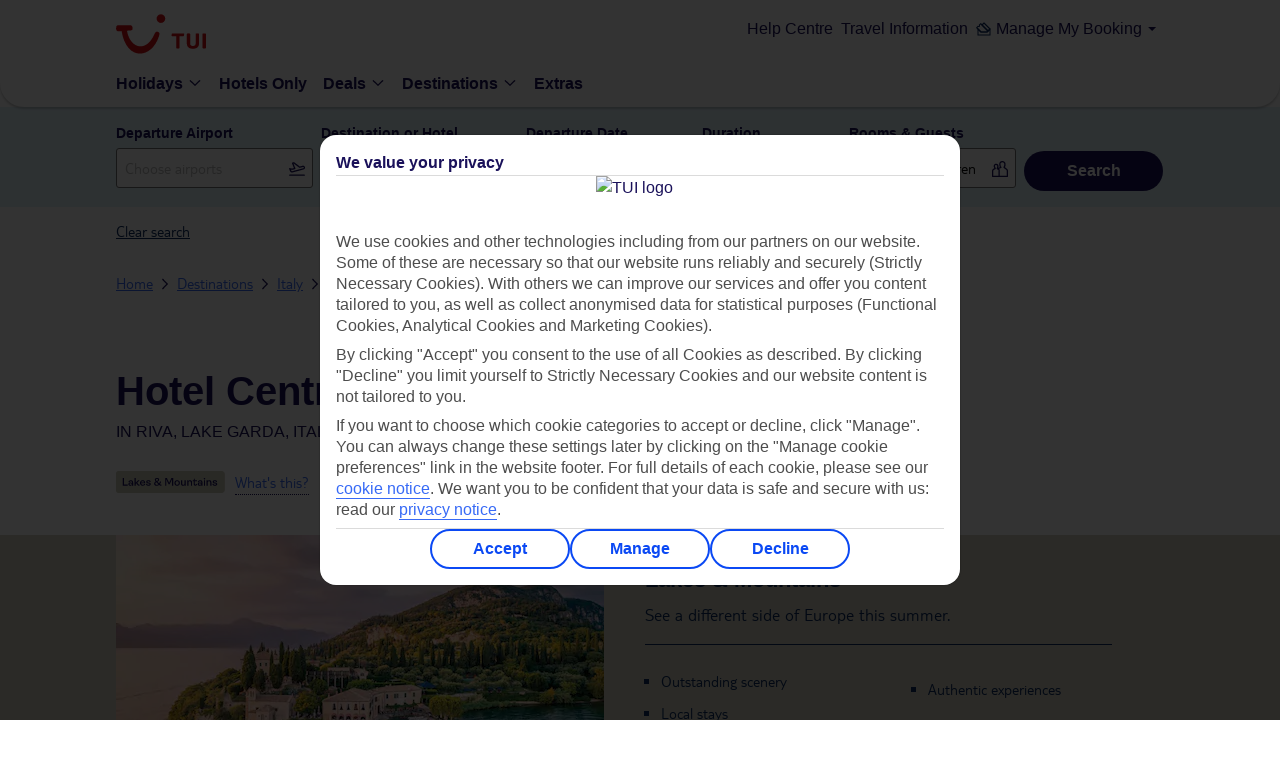

--- FILE ---
content_type: text/html;charset=UTF-8
request_url: https://www.tuiholidays.ie/f/italy/lake-garda/riva/hotels/hotel-centrale
body_size: 582558
content:
<!DOCTYPE html>
<html lang="en" >
	<head>
         <!-- meta tag for FJ brand -->
        









<title>Hotel Centrale in Riva | TUIHolidays.ie</title>







<meta http-equiv="X-UA-Compatible" content="IE=edge,chrome=1" />
<meta charset="utf-8">
<meta name="viewport" content="width=device-width,initial-scale=1,user-scalable=no,maximum-scale=1">
<meta name="theme-color" content="#70cbf4">


	  	
	  	
	  	
	    	<meta name="robots" content="NOODP, NOYDIR">
	  	



	
		<meta name="description" content="Discover what makes Hotel Centrale a great place to stay during your holiday to Riva. Find out about the facilities, rooms, things to do and read user reviews. Book online with TUI for a great deal today.">
	
	
	





	
		
		
			
		
	
	
		
		
			
		
	

<!-- Facebook TH meta data -->
<meta property="og:title" content='Hotel Centrale in Riva | TUIHolidays.ie' >
	<meta property="og:type" content="article" >
<meta property="og:url" content='https://www.tuiholidays.ie/f/italy/lake-garda/riva/hotels/hotel-centrale' >
<meta property="og:image" content="https://content.tui.co.uk/adamtui/2016_9/23_19/a19df6bc-20b5-4b4c-9ae6-a68a0147213c/ITA_RIV_002_18WebOriginalCompressed.jpg?i10c=img.resize(width:658);img.crop(width:658%2Cheight:370)" >
<meta property="og:description" content="Discover what makes Hotel Centrale a great place to stay during your holiday to Riva. Find out about the facilities, rooms, things to do and read user reviews. Book online with TUI for a great deal today.">
	<meta property="og:site_name" content="TUI Holidays" >
	<meta property="fb:admins" content="113645285355747" >

<!--End of Facebook TH meta data -->

<!-- Twitter Card TH data -->
	<meta name="twitter:card" content="summary">
	<meta name="twitter:site" content="@tuiholidays">

	
		
		
			<meta name="twitter:title" content='Hotel Centrale in Riva | TUIHolidays.ie' >
		
	
	
		
		
			<meta name="twitter:description" content="Discover what makes Hotel Centrale a great place to stay during your holiday to Riva. Find out about the facilities, rooms, things to do and read user reviews. Book online with TUI for a great deal today.">
		
	
	



	<meta name="twitter:creator" content="@tuiholidays">
<meta name="twitter:image" content="https://content.tui.co.uk/adamtui/2016_9/23_19/a19df6bc-20b5-4b4c-9ae6-a68a0147213c/ITA_RIV_002_18WebOriginalCompressed.jpg?i10c=img.resize(width:658);img.crop(width:658%2Cheight:370)" >
<!--End of Twitter TH data -->




	
	
		

			<link rel="canonical" href="https://www.tuiholidays.ie/f/italy/lake-garda/riva/hotels/hotel-centrale" />
		
	

	
		
	
    
            
                <link rel="alternate" href="https://www.tui.co.uk/destinations/italy/lake-garda/riva/hotels/hotel-centrale.html" hreflang="en-GB" />
                
                    
                
                        <link rel="alternate" href="https://www.tuiholidays.ie/f/italy/lake-garda/riva/hotels/hotel-centrale" hreflang="en-ie" />
                
            
      
    
  
  
	  
	
	<!-- This standard SEO Section if required, can be declared as part of PageTemplate/Content Page -->
	 <!-- adding the  target component for adobe -->
                <script type="text/javascript" src="https://www.tuiholidays.ie/resources/48d893f72c2f8c35e9e9b5ffeea26a9db3200111bb061"  ></script><script type="text/javascript">
!function(n,e){var t,o,i,c=[],f={passive:!0,capture:!0},r=new Date,a="pointerup",u="pointercancel";function p(n,c){t||(t=c,o=n,i=new Date,w(e),s())}function s(){o>=0&&o<i-r&&(c.forEach(function(n){n(o,t)}),c=[])}function l(t){if(t.cancelable){var o=(t.timeStamp>1e12?new Date:performance.now())-t.timeStamp;"pointerdown"==t.type?function(t,o){function i(){p(t,o),r()}function c(){r()}function r(){e(a,i,f),e(u,c,f)}n(a,i,f),n(u,c,f)}(o,t):p(o,t)}}function w(n){["click","mousedown","keydown","touchstart","pointerdown"].forEach(function(e){n(e,l,f)})}w(n),self.perfMetrics=self.perfMetrics||{},self.perfMetrics.onFirstInputDelay=function(n){c.push(n),s()}}(addEventListener,removeEventListener);
var fidValue = 0;
perfMetrics.onFirstInputDelay(function(delay, evt) {
    fidValue = Math.round(delay);
});
</script>


<script src="https://tags.tiqcdn.com/utag/tui/tui-uk/prod/utag.sync.js"></script>
<meta http-equiv="x-dns-prefetch-control" content="on">
   <link rel='dns-prefetch' href='https://content.tui.co.uk'>
   <link rel='dns-prefetch' href='https://tuiukltd.tt.omtrdc.net'>
   <link rel='dns-prefetch' href='https://tuiuk.d1.sc.omtrdc.net'>
   <link rel='dns-prefetch' href='https://mboxedge21.tt.omtrdc.net'>
   <link rel='dns-prefetch' href='https://static.tuiholidays.ie'>
   <link rel='dns-prefetch' href='https://connect.facebook.net'>
   <link rel='dns-prefetch' href='https://gateway.answerscloud.com'>
   <link rel='dns-prefetch' href='https://n1.vivocha.com'>
   <link rel='dns-prefetch' href='https://poweredby.tui.co.uk'>
   <link rel='dns-prefetch' href='https://www.vivocha.com'>
   <link rel='dns-prefetch' href='https://cdn.decibelinsight.net'>
   <link rel='dns-prefetch' href='https://dis.eu.criteo.com'>
   <link rel='dns-prefetch' href='https://static.criteo.net'>
   <link rel='dns-prefetch' href='https://d3btqb6knwd3a4.cloudfront.net'>
   <link rel='dns-prefetch' href='https://tags.tiqcdn.com'>
   <meta http-equiv="x-preconnect-control" content="on">
    <link rel='preconnect' href='https://tags.tiqcdn.com'>
    <link rel='preconnect' href='https://content.tui.co.uk'>
    <link rel="preload" as="script" href="https://www.tuiholidays.ie/resources/48d893f72c2f8c35e9e9b5ffeea26a9db3200111bb061"/><link rel="preload" as="image" href="" type="image/jpeg" crossorigin="anonymous">
<link rel="preload" href="https://www.tuiholidays.ie/static-images/_ui/mobile/th/osp_48.2.2_nr-202512101215/fonts/icons-webfont.woff2" type="font/woff" as="font" crossorigin="anonymous" />
         <link rel="preload" href="https://www.tuiholidays.ie/static-images/_ui/mobile/th/osp_48.2.2_nr-202512101215/fonts/TUITypeLt_LATN_W_Rg.woff2" type="font/woff2" as="font" crossorigin="anonymous" />
         <link rel="preload" href="https://www.tuiholidays.ie/static-images/_ui/mobile/th/osp_48.2.2_nr-202512101215/fonts/TUITypeLt_LATN_W_Bd.woff2" type="font/woff2" as="font" crossorigin="anonymous" />
      <!-- Fav Icon -->
<!-- Common CSS Files -->
<link rel="preload" href="https://www.tuiholidays.ie/static-images/_ui/mobile/th/osp_48.2.2_nr-202512101215/fonts/fonts.css" as="style">
		<link href="https://www.tuiholidays.ie/static-images/_ui/mobile/th/osp_48.2.2_nr-202512101215/fonts/fonts.css" rel="stylesheet">
	<script type="text/javascript">
	var frontendStaticPublicPath = 'https://www.tuiholidays.ie/static-images/_ui/mobile/osp_48.2.2_nr-202512101215/framework/tui-light/';
	var uiTheme = 'tui-light';
</script>

<!-- <link href="https://www.tuiholidays.ie/static-images/_ui/mobile/th/css/brands/fj/base.css" rel="stylesheet">
<link href="https://www.tuiholidays.ie/static-images/_ui/mobile/th/css/brands/fj/gh.css" rel="stylesheet"> -->

<link rel="preload" href="https://www.tuiholidays.ie/static-images/_ui/mobile/osp_48.2.2_nr-202512101215/framework/tui-light/default.css" as="style">
<link href="https://www.tuiholidays.ie/static-images/_ui/mobile/osp_48.2.2_nr-202512101215/framework/tui-light/default.css" rel="stylesheet">

<link rel="preload" href="https://www.tuiholidays.ie/static-images/_ui/mobile/osp_48.2.2_nr-202512101215/framework/tui-light/layout.css" as="style">
<link href="https://www.tuiholidays.ie/static-images/_ui/mobile/osp_48.2.2_nr-202512101215/framework/tui-light/layout.css" rel="stylesheet">

<link href="https://www.tuiholidays.ie/static-images/_ui/mobile/osp_48.2.2_nr-202512101215/framework/tui-light/Browse/Units/index.css" rel="stylesheet">
		<link href="https://www.tuiholidays.ie/static-images/_ui/mobile/osp_48.2.2_nr-202512101215/framework/tui-light/paragraphHTML/cookieNotifier.css" rel="stylesheet">
	<!-- Important isWesternRegion is used as a temp fix need to use siteid instead of sitename &create resp folders in the path given -->
	<link rel="shortcut icon" type="image/x-icon" media="all" href="https://www.tuiholidays.ie/static-images/_ui/mobile/th/images/falcon/favicon.png" />
			<link href="https://www.tuiholidays.ie/static-images/_ui/mobile/th/images/falcon/favicon.png" rel="icon" type="image/png">
			<!-- IE10 support, favicon.ico added -->
			<link href="https://www.tuiholidays.ie/static-images/_ui/mobile/th/images/falcon/favicon.ico" rel="shortcut icon" type="image/x-icon">
		<!-- AddOn Common CSS Files -->
	<!-- AddOn Theme CSS Files -->
	<!-- Common Script Files -->
<script type="text/javascript">
		/*<![CDATA[*/
		
		var ACC = { config: {} };
			ACC.config.contextPath = "/f";
			ACC.config.encodedContextPath = "/f";
			ACC.config.commonResourcePath = "/f/_ui/mobile/common";
			ACC.config.themeResourcePath = "fj";
			ACC.config.siteResourcePath = "/f/_ui/mobile/site-FJ";
			ACC.config.rootPath = "/f/_ui/mobile";
			ACC.config.CSRFToken = "454ed82b-f7d9-4eb9-905a-6776a54faea9";
			ACC.pwdStrengthVeryWeak = 'Very weak';
			ACC.pwdStrengthWeak = 'Weak';
			ACC.pwdStrengthMedium = 'Medium';
			ACC.pwdStrengthStrong = 'Strong';
			ACC.pwdStrengthVeryStrong = 'Very strong';
			ACC.pwdStrengthUnsafePwd = 'password.strength.unsafepwd';
			ACC.pwdStrengthTooShortPwd = 'Too short';
			ACC.pwdStrengthMinCharText = 'Minimum length is %d characters';
			ACC.accessibilityLoading = 'Loading... Please wait...';
			ACC.accessibilityStoresLoaded = 'Stores loaded';
			ACC.config.language = "en";
			
			ACC.autocompleteUrl = '/f/search/autocompleteSecure';
			
		/*]]>*/
	</script>
	<script type="text/javascript">
	/*<![CDATA[*/
	ACC.addons = {};	//JS holder for addons properties
			
	
	/*]]>*/
</script>
<script>
	var tuiDebugModeUrl='';
	var buildVersion = "osp_48.2.2_nr-202512101215";
	var tuiWebrootPath = "/f";
	var tuiCdnDomain = "https://www.tuiholidays.ie/static-images";
	var tuiIconsCdnUrl = "https://d2vrnzxxozebu5.cloudfront.net/icons";
	var tuiStaticResourcePath = "https://www.tuiholidays.ie/static-images";
	var SiteID="FJ";
	
	var locale='en';
	var tuiSiteId=SiteID.toLowerCase();
	var decorationLayer="/searchpanel/availability/search";
	var searchEngine="elastic";
	var searchEngineVariant="elastic";
	var searchTypeVariant="variantB";
	var sourceMarket = "";
	var tuiSiteId=SiteID.toLowerCase();
	var isRetail = false;
	var isMultiCentre = false;
	var isSki = false;
	var isSkiHomePage = false;
	var isNordic = false;
	var isNordicsShortlistEnabled = true;
	var isWesternRegion = false;
	var isThirdPartyAgent = false;
	var isCallcentreAgent = false;
	var rootSiteId = "fj";
	var tuiRootSiteId = rootSiteId ? rootSiteId.toLowerCase() : '';
	var isFlightOnly = false;
	var invStartDate = "";
	var aspAnalyticsEndpointUrl = "https://analyticsdata.thomson.co.uk";
	var endecaDomain="/searchpanel/availability/search";
	var isEndeca="ELASTIC";
	var CSRFToken = "454ed82b-f7d9-4eb9-905a-6776a54faea9";
	var tuiSiteName = "falcon";
	var currency = "€";
	var fromANC = "";
	var countryCode = "IRL";
	var i18nMessages = '{"specialAssistance":"Special Assistance","whatsThis":"What\u0027s this?","tuiRatingToolTip":"Our ratings classify accommodation based on facilities, location, character and atmosphere, and customer feedback. Just so you know, our ratings may differ from the official rating of the local tourist board.","tuiToolTipRating":"Our ratings classify accommodation based on facilities, location and customer feedback. Just so you know, our ratings may differ from the official rating of the local tourist board."}';
	var googleMapKey="AIzaSyAPtjOB84mdIt3C3JQmrSX98fRMyWnTYuA";
	var tldMessages = i18nMessages ? JSON.parse(i18nMessages): '';
	var detectedDeviceUserAgent="Mozilla/5.0 (Macintosh; Intel Mac OS X 10_15_7) AppleWebKit/537.36 (KHTML, like Gecko) Chrome/131.0.0.0 Safari/537.36; ClaudeBot/1.0; +claudebot@anthropic.com)";
	var pageUid = "RespUnitBrowsePageV2";
	var pageType = "RESP_REACT_OVERVIEW";
	var cartId = "";
    var isNordicsSkiPackage = false;
	var ratingIcon = 'O';
	if(tuiSiteId === 'th'){ tuiSiteName = 'thomson'; ratingIcon = 'O'}
	if(tuiSiteId === 'fo'){ tuiSiteName = 'flights'; ratingIcon = 'O'}
	if(tuiSiteId === 'fj'){ tuiSiteName = 'falcon'; ratingIcon = '!'}
	if(tuiSiteId === 'cr'){ tuiSiteName = 'cruise'; ratingIcon = 'O'}
	if(tuiSiteId === 'fc'){ tuiSiteName = 'firstchoice'; ratingIcon = 'P'}
	if(tuiSiteId === 'rt_fj'){ tuiSiteName = 'retail_falcon'; ratingIcon = '!'}
	//Used as polyfill for padEnd for Supporting IE and android
	//TODO: to be moved to more relevant place
	if (!String.prototype.padEnd) {
		  String.prototype.padEnd = function padEnd(targetLength, padString) {
		    targetLength = targetLength >> 0; //floor if number or convert non-number to 0;
		    padString = String(typeof padString !== 'undefined' ? padString : ' ');
		    if (this.length > targetLength) {
		      return String(this);
		    } else {
		      targetLength = targetLength - this.length;
		      if (targetLength > padString.length) {
		        padString += padString.repeat(targetLength / padString.length); //append to original to ensure we are longer than needed
		      }
		      return String(this) + padString.slice(0, targetLength);
		    }
		  };
		}
	var isSmarteditEnable = false;
</script>

<script src="" type="text/javascript"></script>
<script src="" type="text/javascript"></script>
<script src="" type="text/javascript"></script>
<script src="" type="text/javascript"></script>

<script>
	var brightcovePlayerInfo = {
		accountId: '',
		playerId: 'SyF2L9gyf'
	}
</script>

<script>
document.onload = function() {
if(TNT_AC) {
	TNT_AC.createGlobalMbox();
	}
};
</script>

	<script type="text/javascript">
		/*<![CDATA[*/
		
		var ACC = { config: {} };
			ACC.config.contextPath = "/f";
			ACC.config.encodedContextPath = "/f";
			ACC.config.commonResourcePath = "/f/_ui/mobile/common";
			ACC.config.themeResourcePath = "fj";
			ACC.config.siteResourcePath = "/f/_ui/mobile/site-FJ";
			ACC.config.rootPath = "/f/_ui/mobile";
			ACC.config.CSRFToken = "454ed82b-f7d9-4eb9-905a-6776a54faea9";
			ACC.pwdStrengthVeryWeak = 'Very weak';
			ACC.pwdStrengthWeak = 'Weak';
			ACC.pwdStrengthMedium = 'Medium';
			ACC.pwdStrengthStrong = 'Strong';
			ACC.pwdStrengthVeryStrong = 'Very strong';
			ACC.pwdStrengthUnsafePwd = 'password.strength.unsafepwd';
			ACC.pwdStrengthTooShortPwd = 'Too short';
			ACC.pwdStrengthMinCharText = 'Minimum length is %d characters';
			ACC.accessibilityLoading = 'Loading... Please wait...';
			ACC.accessibilityStoresLoaded = 'Stores loaded';
			ACC.config.language = "en";
			
			ACC.autocompleteUrl = '/f/search/autocompleteSecure';
			
		/*]]>*/
	</script>
	<script type="text/javascript">
	/*<![CDATA[*/
	ACC.addons = {};	//JS holder for addons properties
			
	
	/*]]>*/
</script>
<script type="text/javascript"> 
function setCookie(cname, cvalue, exdays)
{ 
    document.cookie = cname + "=" + cvalue + ";" + exdays + ";path=/";
} 
var COOKIE_NAME = 'consent';
 
function getCookie(cname) {
    var name = cname + "=";
    var ca = document.cookie.split(';');
    for(var i = 0; i < ca.length; i++) {
        var c = ca[i];
        while (c.charAt(0) == ' ') {
            c = c.substring(1);
        }
        if (c.indexOf(name) == 0) {
            return c.substring(name.length, c.length);
        }
    }
    return "";
}
 
function closePopup()
{
               if (getCookie(COOKIE_NAME))
               {
                              document.getElementById("cookie").style.display = "none";                         
               }
               else
               {
                              setCookie(COOKIE_NAME,"1","1095");
                              document.getElementById("cookie").style.display = "none";
               }             
}
function checkCookie(){
    if(getCookie(COOKIE_NAME))
    {
		document.addEventListener("DOMContentLoaded", function(){
			if(document.getElementById("cookie"))
			{
				document.getElementById("cookie").style.display = "none";
			}				                         
		});                              
    }
    else
   	{
	  	document.addEventListener("DOMContentLoaded", function(){
	  		if(document.getElementById("cookie"))
		  	{
		  		document.getElementById("cookie").style.display = "block";
		  	}	
	  	});
   	}
}

if(!isRetail)
	checkCookie(); 
</script>
<script>
if(isWesternRegion && !isFlightOnly){
  (function(h,o,u,n,d) {
    h=h[d]=h[d]||{q:[],onReady:function(c){h.q.push(c)}}
    d=o.createElement(u);d.async=1;d.src=n
    n=o.getElementsByTagName(u)[0];n.parentNode.insertBefore(d,n)
  })(window,document,'script','https://www.datadoghq-browser-agent.com/eu1/v5/datadog-rum.js','DD_RUM')
  window.DD_RUM.onReady(function() {
    window.DD_RUM.init({
      clientToken: '',
      applicationId: '',
      site: 'datadoghq.eu',
      service: 'wr-package-flow',
      env: '',
      version: "osp_48.2.2_nr-202512101215",
      sessionSampleRate: 0,
      sessionReplaySampleRate: 0,
      allowedTracingUrls: [],
      traceSampleRate: 0,
      trackUserInteractions: true,
      trackResources: true,
      trackLongTasks: true,
      defaultPrivacyLevel: 'mask-user-input',
    });
  })
}
</script></head>
	<body data-theme="tui-light">
			


    <script type="text/javascript">
        var utag_data = {};
    </script>
    <script type="text/javascript">
        (function (a, b, c, d) {
            a = "https://tags.tiqcdn.com/utag/tui/tui-uk/prod/utag.js";
            b = document;
            c = 'script';
            d = b.createElement(c);
            d.src = a;
            d.type = 'text/java' + c;
            d.async = true;
            a = b.getElementsByTagName(c)[0];
            a.parentNode.insertBefore(d, a);
        })();
    </script>



 <script>
	var locationJsondata = '{"type":"HOTEL","name":"Hotel Centrale","code":"025082","multiSelect":"true","brand":null,"fewDaysFlag":false,"staticContentMap":null,"certifactionValidto":null,"travelifeAvailable":false,"earthCheckAvailable":false,"accomCareTravelAvailable":false,"accomCarbonOffsetAvailable":false}';
	var browseLocationData = locationJsondata ? JSON.parse(locationJsondata): null;
   </script>
  <div id="page">
    <div class="container">
		<header>
		  <script type="text/javascript">
    var ssg_customer_id="Anonymous";
    var ssg_brand="FJ";
</script>
<style>@font-face{font-display:swap;font-family:Ambit;font-style:normal;font-weight:700;src:url(https://mwa.tui.com/shared/mwa/assets/v2/fonts/ambit-bold.woff2) format("woff2")}@font-face{font-display:swap;font-family:Ambit;font-style:normal;font-weight:400;src:url(https://mwa.tui.com/shared/mwa/assets/v2/fonts/ambit-regular.woff2) format("woff2")}@font-face{font-display:swap;font-family:Ambit;font-style:normal;font-weight:600;src:url(https://mwa.tui.com/shared/mwa/assets/v2/fonts/ambit-semibold.woff2) format("woff2")}@font-face{font-display:swap;font-family:TUITypeLight;font-style:normal;font-weight:700;src:url(https://mwa.tui.com/shared/mwa/assets/v2/fonts/tuitypelight-bold.woff2) format("woff2")}@font-face{font-display:swap;font-family:TUITypeLight;font-style:normal;font-weight:400;src:url(https://mwa.tui.com/shared/mwa/assets/v2/fonts/tuitypelight-regular.woff2) format("woff2")}@font-face{ascent-override:83%;descent-override:18%;font-family:AmbitFallbackFont;font-weight:400 600;line-gap-override:10.8%;size-adjust:103.5%;src:local(arial)}@font-face{ascent-override:83%;descent-override:21.2%;font-family:AmbitFallbackFont;font-weight:700;line-gap-override:7.5%;size-adjust:103.5%;src:local("arial bold")}@font-face{ascent-override:101.1%;descent-override:16.5%;font-family:TUITypeLightFallbackFont;font-weight:400;line-gap-override:17.5%;size-adjust:84.5%;src:local(arial)}@font-face{ascent-override:101.1%;descent-override:16.5%;font-family:TUITypeLightFallbackFont;font-weight:700;line-gap-override:17.5%;size-adjust:84.5%;src:local("arial bold")}.theme-tui-light,:host([data-theme=tui-light]),:root[data-theme=tui-light],[data-theme=tui-light]{--theme-name:"tui-light";--color-achromatic-base-200:var(--color-functional-neutral-200);--color-achromatic-base-400:var(--color-functional-neutral-400);--color-achromatic-base-600:var(--color-functional-neutral-600);--color-functional-alert-200:#ffeebd;--color-functional-alert-600:#f3cc49;--color-functional-alert-800:#f59300;--color-functional-base-200:#d8e2fd;--color-functional-base-400:#b6c9fc;--color-functional-base-600:#0b49f4;--color-functional-base-800:#1a115a;--color-functional-error-200:#fdd8d8;--color-functional-error-600:#d30d14;--color-functional-error-800:#73070b;--color-functional-neutral-000:#fff;--color-functional-neutral-100:#f5f5f5;--color-functional-neutral-200:#dbdbdb;--color-functional-neutral-400:#bababa;--color-functional-neutral-600:#737373;--color-functional-neutral-800:#4d4d4d;--color-functional-neutral-900:#000;--color-functional-success-200:#c4e3cc;--color-functional-success-600:#30b575;--color-functional-success-800:#05423d;--color-on-achromatic-base-200:var(--color-theme-variant);--color-on-achromatic-base-400:var(--color-functional-neutral-900);--color-on-achromatic-base-600:#fff;--color-on-functional-alert-200:var(--color-theme-variant);--color-on-functional-alert-600:var(--color-theme-variant);--color-on-functional-alert-800:var(--color-theme-variant);--color-on-functional-base-200:var(--color-theme-variant);--color-on-functional-base-400:var(--color-theme-variant);--color-on-functional-base-600:var(--color-theme-background);--color-on-functional-base-800:var(--color-theme-background);--color-on-functional-error-200:var(--color-theme-variant);--color-on-functional-error-600:var(--color-theme-background);--color-on-functional-error-800:var(--color-theme-background);--color-on-functional-neutral-100:var(--color-functional-neutral-800);--color-on-functional-neutral-200:var(--color-functional-neutral-800);--color-on-functional-neutral-400:var(--color-functional-neutral-900);--color-on-functional-neutral-600:var(--color-theme-background);--color-on-functional-neutral-800:var(--color-theme-background);--color-on-functional-neutral-900:var(--color-theme-background);--color-on-functional-success-200:var(--color-theme-variant);--color-on-functional-success-600:var(--color-theme-variant);--color-on-functional-success-800:#fff;--color-on-theme-background:var(--color-theme-variant);--color-on-theme-base-200:var(--color-theme-variant);--color-on-theme-base-400:var(--color-theme-variant);--color-on-theme-base-600:var(--color-theme-variant);--color-on-theme-base-variant:var(--color-on-theme-variant);--color-on-theme-base:var(--color-theme-variant);--color-on-theme-contrast:var(--color-theme-background);--color-on-theme-promotion:var(--color-theme-background);--color-on-theme-surface:var(--color-theme-variant);--color-on-theme-sustainable-200:#1a115a;--color-on-theme-sustainable-800:#fff;--color-on-theme-sustainable-600:#1a115a;--color-on-theme-variant:var(--color-theme-background);--color-theme-background:#fff;--color-theme-base-200:#e3f5fd;--color-theme-base-400:#c6eafb;--color-theme-base-600:#aae0f9;--color-theme-base-800:#09295d;--color-theme-base-variant:var(--color-theme-variant);--color-theme-base:#71cbf4;--color-theme-contrast:#0b49f4;--color-theme-promotion:#d30d14;--color-theme-surface:#fff;--color-theme-sustainable-200:#c4e3cc;--color-theme-sustainable-600:#30b575;--color-theme-sustainable-800:#05423d;--color-theme-variant:#1a115a;--color-transparent-base:rgba(26,17,90,.75);--color-transparent-contrast:rgba(113,203,244,.75);--color-transparent-neutral-200:rgba(0,0,0,.15);--color-transparent-neutral-400:rgba(0,0,0,.3);--color-transparent-neutral-600:rgba(0,0,0,.5);--color-transparent-variant:hsla(0,0%,100%,.75);--color-gradient-dark:#1a115a 0%,rgba(26,17,90,.8) 15%,rgba(26,17,90,0) 95%,rgba(26,17,90,0) 100%;--color-gradient-light:#fff 0%,hsla(0,0%,100%,.8) 15%,hsla(0,0%,100%,0) 95%,hsla(0,0%,100%,0) 100%}.theme-tui-light,:host([data-theme=tui-light]),:root[data-theme=tui-light],[data-theme=tui-light]{--color-backdrop:rgba(26,17,90,.75)}.theme-tui-light ::backdrop,:host([data-theme=tui-light]) ::backdrop,:root[data-theme=tui-light] ::backdrop,[data-theme=tui-light] ::backdrop{--color-backdrop:rgba(26,17,90,.75)}.theme-tui-light.dark,.theme-tui-light:host([data-mode=dark]),.theme-tui-light:root[data-mode=dark],.theme-tui-light[data-mode=dark],:host([data-theme=tui-light]).dark,:host([data-theme=tui-light]):host([data-mode=dark]),:host([data-theme=tui-light]):root[data-mode=dark],:host([data-theme=tui-light])[data-mode=dark],:root[data-theme=tui-light].dark,:root[data-theme=tui-light]:host([data-mode=dark]),:root[data-theme=tui-light]:root[data-mode=dark],:root[data-theme=tui-light][data-mode=dark],[data-theme=tui-light].dark,[data-theme=tui-light]:host([data-mode=dark]),[data-theme=tui-light]:root[data-mode=dark],[data-theme=tui-light][data-mode=dark]{color-scheme:dark;--color-achromatic-base-200:var(--color-functional-neutral-200);--color-achromatic-base-400:var(--color-functional-neutral-400);--color-achromatic-base-600:var(--color-functional-neutral-600);--color-functional-alert-200:#f59300;--color-functional-alert-600:#f3cc49;--color-functional-alert-800:#ffeebd;--color-functional-base-200:#1a115a;--color-functional-base-400:#1e43a9;--color-functional-base-600:#377df6;--color-functional-base-800:#d8e2fd;--color-functional-error-200:#74070a;--color-functional-error-600:#d30d14;--color-functional-error-800:#fdd8d8;--color-functional-neutral-000:#09162a;--color-functional-neutral-100:#3b4454;--color-functional-neutral-200:#4b586c;--color-functional-neutral-400:#6b7380;--color-functional-neutral-600:#9da2aa;--color-functional-neutral-800:#cdd1d5;--color-functional-neutral-900:#e6e8ea;--color-functional-success-200:#05423d;--color-functional-success-600:#30b575;--color-functional-success-800:#c4e3cc;--color-on-achromatic-base-200:#fff;--color-on-achromatic-base-400:#fff;--color-on-achromatic-base-600:#09162a;--color-on-functional-alert-200:var(--color-functional-neutral-000);--color-on-functional-alert-600:var(--color-functional-neutral-000);--color-on-functional-alert-800:var(--color-functional-neutral-000);--color-on-functional-base-200:#fff;--color-on-functional-base-400:#fff;--color-on-functional-base-600:#fff;--color-on-functional-base-800:#09162a;--color-on-functional-error-200:#fff;--color-on-functional-error-600:#fff;--color-on-functional-error-800:var(--color-functional-neutral-000);--color-on-functional-neutral-100:var(--color-functional-neutral-800);--color-on-functional-neutral-200:#fff;--color-on-functional-neutral-400:#fff;--color-on-functional-neutral-600:#09162a;--color-on-functional-neutral-800:#09162a;--color-on-functional-neutral-900:#09162a;--color-on-functional-success-200:#fff;--color-on-functional-success-600:var(--color-functional-neutral-000);--color-on-functional-success-800:var(--color-functional-neutral-000);--color-on-theme-background:#fff;--color-on-theme-base-200:#fff;--color-on-theme-base-400:#fff;--color-on-theme-base-600:#fff;--color-on-theme-base-variant:var(--color-on-theme-variant);--color-on-theme-base:#09162a;--color-on-theme-contrast:#fff;--color-on-theme-promotion:#fff;--color-on-theme-surface:#fff;--color-on-theme-sustainable-200:#1a115a;--color-on-theme-sustainable-800:#fff;--color-on-theme-sustainable-600:#1a115a;--color-on-theme-variant:#09162a;--color-theme-background:#09162a;--color-theme-base-200:#0e86be;--color-theme-base-400:#2b9ed4;--color-theme-base-600:#4bb5e7;--color-theme-base-800:#09295d;--color-theme-base-variant:var(--color-theme-variant);--color-theme-base:#71cbf4;--color-theme-contrast:#377df6;--color-theme-promotion:#f45258;--color-theme-surface:#132c53;--color-theme-sustainable-200:#c4e3cc;--color-theme-sustainable-600:#30b575;--color-theme-sustainable-800:#05423d;--color-theme-variant:#fff;--color-transparent-base:rgba(9,41,93,.75);--color-transparent-contrast:rgba(113,203,244,.75);--color-transparent-neutral-200:rgba(0,0,0,.15);--color-transparent-neutral-400:rgba(0,0,0,.3);--color-transparent-neutral-600:rgba(0,0,0,.5);--color-transparent-variant:hsla(0,0%,100%,.75);--color-gradient-dark:#09295d 0%,rgba(9,41,93,.8) 15%,rgba(9,41,93,0) 95%,rgba(9,41,93,0) 100%;--color-gradient-light:#fff 0%,hsla(0,0%,100%,.8) 15%,hsla(0,0%,100%,0) 95%,hsla(0,0%,100%,0) 100%;--color-on-theme-promotion-100:#1a115a;--color-text-base:#fff;--color-text-leading:#fff;--color-transparent-background:hsla(0,0%,100%,0);--color-transparent-neutral:rgba(0,0,0,.15)}.theme-tui-light.dark,.theme-tui-light:host([data-mode=dark]),.theme-tui-light:root[data-mode=dark],.theme-tui-light[data-mode=dark],:host([data-theme=tui-light]).dark,:host([data-theme=tui-light]):host([data-mode=dark]),:host([data-theme=tui-light]):root[data-mode=dark],:host([data-theme=tui-light])[data-mode=dark],:root[data-theme=tui-light].dark,:root[data-theme=tui-light]:host([data-mode=dark]),:root[data-theme=tui-light]:root[data-mode=dark],:root[data-theme=tui-light][data-mode=dark],[data-theme=tui-light].dark,[data-theme=tui-light]:host([data-mode=dark]),[data-theme=tui-light]:root[data-mode=dark],[data-theme=tui-light][data-mode=dark]{--color-backdrop:rgba(0,0,0,.5)}.theme-tui-light.dark ::backdrop,.theme-tui-light:host([data-mode=dark]) ::backdrop,.theme-tui-light:root[data-mode=dark] ::backdrop,.theme-tui-light[data-mode=dark] ::backdrop,:host([data-theme=tui-light]).dark ::backdrop,:host([data-theme=tui-light]):host([data-mode=dark]) ::backdrop,:host([data-theme=tui-light]):root[data-mode=dark] ::backdrop,:host([data-theme=tui-light])[data-mode=dark] ::backdrop,:root[data-theme=tui-light].dark ::backdrop,:root[data-theme=tui-light]:host([data-mode=dark]) ::backdrop,:root[data-theme=tui-light]:root[data-mode=dark] ::backdrop,:root[data-theme=tui-light][data-mode=dark] ::backdrop,[data-theme=tui-light].dark ::backdrop,[data-theme=tui-light]:host([data-mode=dark]) ::backdrop,[data-theme=tui-light]:root[data-mode=dark] ::backdrop,[data-theme=tui-light][data-mode=dark] ::backdrop{--color-backdrop:rgba(0,0,0,.5)}.theme-tui-light.dark,.theme-tui-light:host([data-mode=dark]),.theme-tui-light:root[data-mode=dark],.theme-tui-light[data-mode=dark],:host([data-theme=tui-light]).dark,:host([data-theme=tui-light]):host([data-mode=dark]),:host([data-theme=tui-light]):root[data-mode=dark],:host([data-theme=tui-light])[data-mode=dark],:root[data-theme=tui-light].dark,:root[data-theme=tui-light]:host([data-mode=dark]),:root[data-theme=tui-light]:root[data-mode=dark],:root[data-theme=tui-light][data-mode=dark],[data-theme=tui-light].dark,[data-theme=tui-light]:host([data-mode=dark]),[data-theme=tui-light]:root[data-mode=dark],[data-theme=tui-light][data-mode=dark]{--elevation-shadow-0:0 0 0.125rem 0 var(--color-shadow);--elevation-shadow-1:0 0 0.25rem 0 var(--color-shadow);--elevation-shadow-2:0 0 0.5rem 0 var(--color-shadow);--elevation-shadow-3:0 0 0.75rem 0 var(--color-shadow);--elevation-shadow-4:0 0 1rem 0 var(--color-shadow);--elevation-shadow-5:0 0 1.25rem 0 var(--color-shadow);--elevation-shadow-6:0 0 1.5rem 0 var(--color-shadow);--elevation-background-0:var(--color-theme-surface);--elevation-background-1:var(--color-theme-surface) var(--color-lighten-100);--elevation-background-2:var(--color-theme-surface) var(--color-lighten-200);--elevation-background-3:var(--color-theme-surface) var(--color-lighten-300);--elevation-background-4:var(--color-theme-surface) var(--color-lighten-400);--elevation-background-5:var(--color-theme-surface) var(--color-lighten-500);--elevation-background-6:var(--color-theme-surface) var(--color-lighten-600)}.theme-tui-light,:host([data-theme=tui-light]),:root[data-theme=tui-light],[data-theme=tui-light]{--color-text-lead:var(--color-theme-variant);--color-text-base:var(--color-functional-neutral-800);--color-concept-tuiblue:#1a115a;--color-concept-tuikids:#1a115a;--color-concept-riu:#d3030e;--color-concept-timetosmile:#b0b578;--color-concept-suneoclub:#006bb8;--color-concept-splashworld:#65c4d7;--color-concept-robinson:#0068b3;--color-concept-scene:#000;--color-concept-sensatori:#1a115a;--color-concept-magiclife:#fff700;--color-concept-smallfriendly:#0076ad;--color-concept-bluestar:#c2e6fa;--color-lighten-900:linear-gradient(180deg,hsla(0,0%,100%,.9),hsla(0,0%,100%,.9));--color-lighten-800:linear-gradient(180deg,hsla(0,0%,100%,.8),hsla(0,0%,100%,.8));--color-lighten-750:linear-gradient(180deg,hsla(0,0%,100%,.75),hsla(0,0%,100%,.75));--color-lighten-700:linear-gradient(180deg,hsla(0,0%,100%,.7),hsla(0,0%,100%,.7));--color-lighten-600:linear-gradient(180deg,hsla(0,0%,100%,.6),hsla(0,0%,100%,.6));--color-lighten-500:linear-gradient(180deg,hsla(0,0%,100%,.5),hsla(0,0%,100%,.5));--color-lighten-400:linear-gradient(180deg,hsla(0,0%,100%,.4),hsla(0,0%,100%,.4));--color-lighten-300:linear-gradient(180deg,hsla(0,0%,100%,.3),hsla(0,0%,100%,.3));--color-lighten-200:linear-gradient(180deg,hsla(0,0%,100%,.2),hsla(0,0%,100%,.2));--color-lighten-100:linear-gradient(180deg,hsla(0,0%,100%,.1),hsla(0,0%,100%,.1));--color-darken-100:linear-gradient(180deg,rgba(0,0,0,.15),rgba(0,0,0,.1));--color-darken-150:linear-gradient(180deg,rgba(0,0,0,.15),rgba(0,0,0,.15));--color-darken-300:linear-gradient(180deg,rgba(0,0,0,.3),rgba(0,0,0,.3));--color-darken-600:linear-gradient(180deg,rgba(0,0,0,.6),rgba(0,0,0,.6));--color-shadow:rgba(0,0,0,.4);--gradient-linear-light:linear-gradient(360deg,var(--color-gradient-light));--gradient-linear-dark:linear-gradient(-180deg,var(--color-gradient-dark));--gradient-diagonal-light:linear-gradient(45deg,var(--color-gradient-light));--gradient-diagonal-dark:linear-gradient(-120deg,var(--color-gradient-dark));--gradient-mesh-light:radial-gradient(circle at 80% 80%,#aae1f8 0%,rgba(170,225,248,0) 80%),radial-gradient(circle at 50% 60%,#aae1f8 0%,rgba(170,225,248,0) 71%),radial-gradient(circle at 20% 20%,#71cbf4 0%,rgba(113,203,244,0) 40%),radial-gradient(circle at 70% 30%,#71cbf4 0%,rgba(113,203,244,0) 50%),radial-gradient(circle at 20% 90%,#fff 0%,hsla(0,0%,100%,0) 40%);--font-family-lead:Ambit,AmbitFallbackFont,sans-serif;--font-family-base:"TUITypeLight","TUITypeLightFallbackFont",sans-serif;--font-size-xsmall:0.75rem;--font-size-small:1rem;--font-size-medium:1.125rem;--font-size-large:1.5rem;--font-size-xlarge:1.875rem;--font-size-xxlarge:2.25rem;--font-size-xxxlarge:2.625rem;--font-size-xsmall-lead:0.625rem;--font-size-small-lead:0.875rem;--font-size-medium-lead:1rem;--font-size-large-lead:1.375rem;--font-size-xlarge-lead:1.75rem;--font-size-xxlarge-lead:2.12rem;--font-size-xxxlarge-lead:2.5rem;--line-height-xsmall:1.333;--line-height-small:1.333;--line-height-medium:1.333;--line-height-large:1.333;--line-height-xlarge:1.2;--line-height-xxlarge:1.111;--line-height-xxxlarge:1.047;--line-height-spaced:1.556;--line-height-normal:1.333;--line-height-baseline:1;--line-height-xsmall-lead:1.6;--line-height-small-lead:1.43;--line-height-medium-lead:1.5;--line-height-large-lead:1.455;--line-height-xlarge-lead:1.286;--line-height-xxlarge-lead:1.176;--line-height-xxxlarge-lead:1.1;--line-height-spaced-lead:1.556;--line-height-normal-lead:1.333;--line-height-baseline-lead:1;--app-height:100vh;--grid-size:0.25rem;--layout-columns:12;--layout-gutter-width:1rem;--layout-float-breakpoint:76.25rem;--layout-max-width:77.25rem;--space-0:0;--space-05:0.125rem;--space-1:0.25rem;--space-2:0.5rem;--space-3:0.75rem;--space-4:1rem;--space-5:1.25rem;--space-6:1.5rem;--space-7:1.75rem;--space-8:2rem;--space-9:2.25rem;--space-10:2.5rem;--space-11:2.75rem;--space-12:3rem;--stroke-color-default:var(--color-functional-neutral-400);--stroke-color-functional:var(--color-functional-base-600);--stroke-color-passive:var(--color-functional-neutral-200);--stroke-color-primary:var(--color-theme-variant);--stroke-color-secondary:var(--color-theme-base);--stroke-color-promotion:var(--color-theme-promotion);--stroke-color-success:var(--color-functional-success-600);--stroke-color-error:var(--color-functional-error-600);--stroke-color-background:var(--color-theme-background);--stroke-size-100:0.0625rem;--stroke-size-400:0.125rem;--stroke-size-600:0.1875rem;--stroke-style-none:none;--stroke-style-base:solid;--stroke-style-indeterminate:dashed;--stroke-shape:var(--corner-rounded-1);--corner-rounded-0:0;--corner-rounded-1:0.125rem;--corner-rounded-2:0.25rem;--corner-rounded-3:0.375rem;--corner-rounded-4:0.5rem;--corner-rounded-5:1rem;--corner-rounded-6:1.5rem;--corner-rounded-7:2rem;--corner-rounded-8:2.5rem;--corner-rounded-9:3.5rem;--corner-rounded-10:4rem;--corner-rounded-11:5rem;--corner-rounded-12:7.5rem;--corner-rounded-100:100rem;--elevation-shadow-0:0 0 0.125rem 0 var(--color-shadow);--elevation-shadow-1:0 0 0.25rem 0 var(--color-shadow);--elevation-shadow-2:0 0 0.5rem 0 var(--color-shadow);--elevation-shadow-3:0 0 0.75rem 0 var(--color-shadow);--elevation-shadow-4:0 0 1rem 0 var(--color-shadow);--elevation-shadow-5:0 0 1.25rem 0 var(--color-shadow);--elevation-shadow-6:0 0 1.5rem 0 var(--color-shadow);--elevation-background-0:var(--color-theme-surface);--elevation-background-1:var(--color-theme-base) var(--color-lighten-800);--elevation-background-2:var(--color-theme-base) var(--color-lighten-600);--elevation-background-3:var(--color-theme-base) var(--color-lighten-400);--elevation-background-4:var(--color-theme-base) var(--color-lighten-200);--elevation-background-5:var(--color-theme-base);--elevation-background-6:var(--color-theme-base) var(--color-darken-100);--layer-index-hidden:-1;--layer-index-default:0;--layer-index-top:1;--layer-index-dropdown-background:900;--layer-index-dropdown:1000;--layer-index-sticky:1020;--layer-index-fixed:1030;--layer-index-overlay:1040;--layer-index-modal:1050;--layer-index-popover:1060;--layer-index-tooltip:1070;--layer-shadow-top:var(--elevation-shadow-0);--layer-shadow-dropdown:var(--elevation-shadow-1);--layer-shadow-sticky:var(--elevation-shadow-2);--layer-shadow-fixed:var(--elevation-shadow-3);--layer-shadow-modal:var(--elevation-shadow-4);--layer-shadow-popover:var(--elevation-shadow-5);--layer-shadow-tooltip:var(--elevation-shadow-6);--layer-shadow-focus:0 0 0 0.75rem rgba(55,106,246,.1),0 0 0 0.5rem rgba(55,106,246,.3),0 0 0 0.25rem rgba(55,106,246,.5);--motion-delay-0:0;--motion-delay-1:0.1s;--motion-delay-2:0.2s;--motion-delay-3:0.5s;--motion-delay-4:0.6s;--motion-delay-5:1s;--motion-duration-slow:0.6s;--motion-duration-medium:0.5s;--motion-duration-fast:0.2s;--motion-timing-default:ease-in-out;--motion-timing-brand:cubic-bezier(0.65,0.05,0.4,1.3);--animate-ripple:url(https://mwa.tui.com/shared/mwa/assets/v2/motion/ripple-white.svg);--transparent:transparent;--elevation-card:0 0 0.25rem 0 var(--color-shadow);--tab-font-weight-default:600;--tab-font-weight:700;--tab-font-transform:none;--badge-size-height-small:1.75rem;--badge-size-height-medium:2.5rem;--badge-shape:var(--corner-rounded-2);--button-color-background-disabled:var(--color-functional-neutral-200);--button-color-border-disabled:var(--transparent);--button-color-text-disabled:var(--color-on-functional-neutral-200);--button-color-shadow-default:none;--button-font-weight:600;--button-font-family:var(--font-family-lead);--button-shape-large:var(--corner-rounded-100);--button-shape-medium:var(--corner-rounded-100);--button-shape-small:var(--corner-rounded-100);--button-shape-xlarge:var(--corner-rounded-100);--button-size-border:var(--stroke-size-400);--button-size-height-large:3rem;--button-size-height-medium:2.5rem;--button-size-height-small:2rem;--button-size-height-xlarge:4rem;--button-space-large:0 calc(var(--button-size-height-large)/2);--button-space-medium:0 calc(var(--button-size-height-medium)/2);--button-space-small:0 calc(var(--button-size-height-small)/2);--button-space-xlarge:0 calc(var(--button-size-height-xlarge)/2);--button-text-transform:unset;--button-color-background-ghost-default:var(--color-theme-background);--button-color-background-ghost-hover:var(--color-theme-base-200);--button-color-border-ghost-default:var(--color-functional-base-600);--button-color-text-ghost:var(--color-functional-base-600);--button-color-text-ghost-hover:var(--color-functional-base-600);--button-color-tint-ghost-active:none;--button-color-tint-ghost-hover:var(--color-theme-base-200);--button-color-tint-error-active:var(--animate-ripple);--button-color-tint-error-hover:var(--color-lighten-200);--button-color-tint-success-active:var(--animate-ripple);--button-color-tint-success-hover:var(--color-lighten-200);--button-color-tint-primary-active:var(--animate-ripple);--button-color-tint-primary-hover:var(--color-lighten-200);--button-color-text-primary-hover:var(--color-on-theme-contrast);--button-color-background-promotion-default:var(--color-theme-promotion);--button-color-tint-promotion-active:var(--animate-ripple);--button-color-tint-promotion-hover:var(--color-lighten-200);--button-color-background-secondary-default:var(--color-theme-variant);--button-color-text-secondary-default:var(--color-on-theme-variant);--button-color-tint-secondary-active:var(--animate-ripple);--button-color-background-secondary-hover:var(--button-color-background-secondary-default);--button-color-tint-secondary-hover:var(--color-lighten-200);--button-color-text-secondary-hover:var(--color-on-theme-variant);--button-color-background-tertiary-default:var(--color-theme-base);--button-color-text-tertiary-default:var(--color-on-theme-base);--button-color-tint-tertiary-active:var(--animate-ripple);--button-color-background-tertiary-hover:var(--color-theme-base);--button-color-tint-tertiary-hover:var(--color-lighten-200);--button-color-text-tertiary-hover:var(--color-on-theme-base);--button-color-background-outline-disabled:var(--color-functional-neutral-200);--button-color-border-outline-disabled:var(--button-color-border-disabled);--button-color-text-outline-disabled:var(--color-on-functional-neutral-200);--button-color-border-primary-outline-default:var(--color-theme-contrast);--button-color-text-primary-outline-default:var(--color-theme-contrast);--button-color-tint-primary-outline-active:var(--button-color-tint-primary-active);--button-color-background-primary-outline-hover:var(--color-theme-contrast);--button-color-tint-primary-outline-hover:var(--color-lighten-200);--button-color-text-primary-outline-hover:var(--color-on-theme-contrast);--button-color-border-secondary-outline-default:var(--color-theme-variant);--button-color-text-secondary-outline-default:var(--color-theme-variant);--button-color-background-secondary-outline-hover:var(--color-theme-variant);--button-color-tint-secondary-outline-hover:var(--color-lighten-200);--button-color-text-secondary-outline-hover:var(--color-on-theme-variant);--button-color-border-tertiary-outline-default:var(--color-theme-base);--button-color-text-tertiary-outline-default:var(--color-theme-base);--button-color-background-tertiary-outline-hover:var(--color-theme-base);--button-color-tint-tertiary-outline-hover:var(--color-lighten-200);--button-color-text-tertiary-outline-hover:var(--color-on-theme-base);--day-size-width:3.125rem;--icon-size-xsmall:calc(var(--font-size-xsmall)*var(--line-height-xsmall));--icon-size-small:calc(var(--font-size-small)*var(--line-height-small));--icon-size-medium:calc(var(--font-size-medium)*var(--line-height-medium));--icon-size-large:calc(var(--font-size-large)*var(--line-height-large));--icon-size-xlarge:calc(var(--font-size-xlarge)*var(--line-height-xlarge));--icon-size-xxlarge:calc(var(--font-size-xxlarge)*var(--line-height-xxlarge));--icon-size-xxxlarge:calc(var(--font-size-xxxlarge)*var(--line-height-xxxlarge));--icon-size:calc(1em*var(--line-height-normal));--alert-size-border:var(--stroke-size-400);--alert-color-error:var(--color-functional-error-800);--card-size-border:var(--stroke-size-400);--card-shape-screen-xs:var(--corner-rounded-6);--card-shape-screen-sm:var(--corner-rounded-7);--card-shape-screen-md:var(--corner-rounded-8);--card-shape-screen-lg:var(--corner-rounded-9);--card-shape-screen-xl:var(--corner-rounded-10);--card-shape-screen-xxl:var(--corner-rounded-11);--input-color-border:var(--color-functional-neutral-600);--input-color-background-passive:var(--color-functional-neutral-200);--input-color-shadow-focus:0 0 0 0.125rem #fff,0 0 0 0.25rem #376af6,0 0 0 0.375rem rgba(55,106,246,.4),0 0 0 0.5rem rgba(55,106,246,.1);--input-color-shadow-focus-size:0.5rem;--input-color-border-hover:var(--color-functional-base-600);--input-color-border-focus:var(--color-functional-base-600);--input-size-border:var(--stroke-size-100);--input-size-height:2.5rem;--input-text-shape:var(--corner-rounded-2);--input-slider-shape:var(--corner-rounded-100);--label-font-weight:600;--link-color-text-default:var(--color-functional-base-600);--link-color-text-secondary:var(--color-functional-base-800);--list-color-background-hover:var(--color-functional-base-200);--list-color-text-hover:var(--color-on-functional-base-200);--progress-text-color-400:var(--color-on-theme-base);--progress-text-color-default:var(--color-on-theme-base);--meter-size-height:1.333em;--header-color-background:var(--color-theme-background);--header-shape-screen-xs:var(--corner-rounded-6) var(--corner-rounded-6) 0 0;--header-shape-screen-sm:var(--corner-rounded-8) var(--corner-rounded-8) 0 0;--header-shape-screen-md:var(--corner-rounded-9) var(--corner-rounded-9) 0 0;--header-shape-screen-lg:var(--corner-rounded-10) var(--corner-rounded-10) 0 0;--header-shape-screen-xl:var(--corner-rounded-11) var(--corner-rounded-11) 0 0;--header-shape-screen-xxl:var(--corner-rounded-12) var(--corner-rounded-12) 0 0;--header-clipping-screen-xs:ellipse(110% 70% at 50% 30%);--header-clipping-screen-sm:ellipse(110% 80% at 50% 20%);--header-clipping-screen-md:ellipse(110% 90% at 50% 10%);--header-clipping-screen-lg:ellipse(110% 90% at 50% 10%);--header-clipping-screen-xl:ellipse(110% 90% at 50% 10%);--header-clipping-screen-xxl:ellipse(110% 90% at 50% 10%)}[data-theme=tui-light]{--oh-header-background-color:var(--color-on-theme-contrast);--oh-header-border-radius:24px;--oh-header-border-radius-mobile:16px;--oh-header-box-shadow:0 2px 2px 0 rgba(0,0,0,.2);--oh-mega-menu-border-radius:16px;--oh-mega-menu-right-box-shadow:4px 0 4px 0 rgba(0,0,0,.2);--oh-mega-menu-left-box-shadow:0 0 4px 0 rgba(0,0,0,.2);--oh-mega-menu-font-size-lead:16px;--oh-mega-menu-heading-font-size-lead:14px;--oh-mega-menu-font-weight-lead:600}
.theme-tui,:host([data-theme=tui]),:root[data-theme=tui],[data-theme=tui]{--theme-name:"tui";--color-achromatic-base-200:#f3f0ec;--color-achromatic-base-400:#e7e2da;--color-achromatic-base-600:#d6d1c2;--color-functional-alert-200:#ffeebd;--color-functional-alert-600:#f3cc49;--color-functional-alert-800:#f59300;--color-functional-base-200:#e9f2f7;--color-functional-base-400:#b4d5e4;--color-functional-base-600:#1a7ead;--color-functional-base-800:#11516f;--color-functional-error-200:#fdd8d8;--color-functional-error-600:#d30d14;--color-functional-error-800:#73070b;--color-functional-neutral-000:#fff;--color-functional-neutral-100:#f5f5f5;--color-functional-neutral-200:#dbdbdb;--color-functional-neutral-400:#bababa;--color-functional-neutral-600:#737373;--color-functional-neutral-800:#4d4d4d;--color-functional-neutral-900:#000;--color-functional-success-200:#eaf5bd;--color-functional-success-600:#a8d600;--color-functional-success-800:#506600;--color-on-achromatic-base-200:var(--color-functional-neutral-800);--color-on-achromatic-base-400:var(--color-functional-neutral-800);--color-on-achromatic-base-600:var(--color-functional-neutral-800);--color-on-functional-alert-200:var(--color-functional-neutral-900);--color-on-functional-alert-600:var(--color-functional-neutral-900);--color-on-functional-alert-800:var(--color-functional-neutral-900);--color-on-functional-base-200:var(--color-theme-variant);--color-on-functional-base-400:var(--color-theme-variant);--color-on-functional-base-600:var(--color-theme-background);--color-on-functional-base-800:var(--color-theme-background);--color-on-functional-error-200:var(--color-functional-neutral-900);--color-on-functional-error-600:var(--color-theme-background);--color-on-functional-error-800:var(--color-theme-background);--color-on-functional-neutral-100:var(--color-functional-neutral-800);--color-on-functional-neutral-200:var(--color-functional-neutral-800);--color-on-functional-neutral-400:var(--color-functional-neutral-900);--color-on-functional-neutral-600:var(--color-theme-background);--color-on-functional-neutral-800:var(--color-theme-background);--color-on-functional-neutral-900:var(--color-theme-background);--color-on-functional-success-200:var(--color-functional-neutral-900);--color-on-functional-success-600:var(--color-functional-neutral-900);--color-on-functional-success-800:var(--color-theme-background);--color-on-theme-background:var(--color-functional-neutral-800);--color-on-theme-base-200:var(--color-theme-variant);--color-on-theme-base-400:var(--color-theme-variant);--color-on-theme-base-600:var(--color-theme-variant);--color-on-theme-base-variant:var(--color-on-theme-variant);--color-on-theme-base:var(--color-theme-variant);--color-on-theme-contrast:var(--color-functional-neutral-900);--color-on-theme-promotion:var(--color-theme-background);--color-on-theme-surface:var(--color-functional-neutral-800);--color-on-theme-sustainable-200:#1a115a;--color-on-theme-sustainable-800:#fff;--color-on-theme-sustainable-600:#1a115a;--color-on-theme-variant:var(--color-theme-background);--color-theme-background:#fff;--color-theme-base-200:#e3f5fd;--color-theme-base-400:#c6eafb;--color-theme-base-600:#aae0f9;--color-theme-base-800:#09295d;--color-theme-base-variant:var(--color-theme-variant);--color-theme-base:#71cbf4;--color-theme-contrast:#fdb612;--color-theme-promotion:#d30d14;--color-theme-surface:#fff;--color-theme-sustainable-200:#c4e3cc;--color-theme-sustainable-600:#30b575;--color-theme-sustainable-800:#05423d;--color-theme-variant:#09295d;--color-transparent-base:rgba(9,41,93,.75);--color-transparent-contrast:rgba(113,203,244,.75);--color-transparent-neutral-200:rgba(0,0,0,.15);--color-transparent-neutral-400:rgba(0,0,0,.3);--color-transparent-neutral-600:rgba(0,0,0,.5);--color-transparent-variant:hsla(0,0%,100%,.75);--color-gradient-dark:#09295d 0%,rgba(9,41,93,.8) 15%,rgba(9,41,93,0) 95%,rgba(9,41,93,0) 100%;--color-gradient-light:#fff 0%,hsla(0,0%,100%,.8) 15%,hsla(0,0%,100%,0) 95%,hsla(0,0%,100%,0) 100%}.theme-tui,:host([data-theme=tui]),:root[data-theme=tui],[data-theme=tui]{--color-backdrop:rgba(0,0,0,.5)}.theme-tui ::backdrop,:host([data-theme=tui]) ::backdrop,:root[data-theme=tui] ::backdrop,[data-theme=tui] ::backdrop{--color-backdrop:rgba(0,0,0,.5)}.theme-tui.dark,.theme-tui:host([data-mode=dark]),.theme-tui:root[data-mode=dark],.theme-tui[data-mode=dark],:host([data-theme=tui]).dark,:host([data-theme=tui]):host([data-mode=dark]),:host([data-theme=tui]):root[data-mode=dark],:host([data-theme=tui])[data-mode=dark],:root[data-theme=tui].dark,:root[data-theme=tui]:host([data-mode=dark]),:root[data-theme=tui]:root[data-mode=dark],:root[data-theme=tui][data-mode=dark],[data-theme=tui].dark,[data-theme=tui]:host([data-mode=dark]),[data-theme=tui]:root[data-mode=dark],[data-theme=tui][data-mode=dark]{color-scheme:dark;--color-achromatic-base-200:#f3f0ec;--color-achromatic-base-400:#e7e2da;--color-achromatic-base-600:#d6d1c2;--color-functional-alert-200:#f59300;--color-functional-alert-600:#f3cc49;--color-functional-alert-800:#ffeebd;--color-functional-base-200:#11516e;--color-functional-base-400:#1a7ead;--color-functional-base-600:#49b3e4;--color-functional-base-800:#e4f4fb;--color-functional-error-200:#74070a;--color-functional-error-600:#d30d14;--color-functional-error-800:#fdd8d8;--color-functional-neutral-000:#09295d;--color-functional-neutral-100:#1a2538;--color-functional-neutral-200:#3a547e;--color-functional-neutral-400:#6b7f9e;--color-functional-neutral-600:#9ca9bf;--color-functional-neutral-800:#ced5de;--color-functional-neutral-900:#fff;--color-functional-success-200:#506600;--color-functional-success-600:#a8d600;--color-functional-success-800:#eaf5bd;--color-on-achromatic-base-200:#4d4d4d;--color-on-achromatic-base-400:#4d4d4d;--color-on-achromatic-base-600:#4d4d4d;--color-on-functional-alert-200:var(--color-theme-background);--color-on-functional-alert-600:var(--color-theme-background);--color-on-functional-alert-800:var(--color-theme-background);--color-on-functional-base-200:#fff;--color-on-functional-base-400:#fff;--color-on-functional-base-600:#fff;--color-on-functional-base-800:#09295d;--color-on-functional-error-200:#fff;--color-on-functional-error-600:#fff;--color-on-functional-error-800:#09295d;--color-on-functional-neutral-100:#fff;--color-on-functional-neutral-200:#fff;--color-on-functional-neutral-400:#fff;--color-on-functional-neutral-600:#09295d;--color-on-functional-neutral-800:#09295d;--color-on-functional-neutral-900:#09295d;--color-on-functional-success-200:#fff;--color-on-functional-success-600:#09295d;--color-on-functional-success-800:#09295d;--color-on-theme-background:#fff;--color-on-theme-base-200:var(--color-theme-variant);--color-on-theme-base-400:var(--color-theme-variant);--color-on-theme-base-600:var(--color-theme-variant);--color-on-theme-base-variant:var(--color-on-theme-variant);--color-on-theme-base:#09295d;--color-on-theme-contrast:#000;--color-on-theme-promotion:#fff;--color-on-theme-surface:#fff;--color-on-theme-sustainable-200:#fff;--color-on-theme-sustainable-800:#09162a;--color-on-theme-sustainable-600:#1a115a;--color-on-theme-variant:#09295d;--color-theme-background:#09295d;--color-theme-base-200:#0e86be;--color-theme-base-400:#2b9ed4;--color-theme-base-600:#4bb5e7;--color-theme-base-800:#09295d;--color-theme-base-variant:var(--color-theme-variant);--color-theme-base:#71cbf4;--color-theme-contrast:#fdb612;--color-theme-promotion:#d30d14;--color-theme-surface:#0d3e8c;--color-theme-sustainable-200:#05423d;--color-theme-sustainable-600:#30b575;--color-theme-sustainable-800:#c4e3cc;--color-theme-variant:#fff;--color-transparent-base:rgba(9,41,93,.75);--color-transparent-contrast:rgba(113,203,244,.75);--color-transparent-neutral-200:rgba(0,0,0,.15);--color-transparent-neutral-400:rgba(0,0,0,.3);--color-transparent-neutral-600:rgba(0,0,0,.5);--color-transparent-variant:hsla(0,0%,100%,.75);--color-gradient-dark:#09295d 0%,rgba(9,41,93,.8) 15%,rgba(9,41,93,0) 95%,rgba(9,41,93,0) 100%;--color-gradient-light:#fff 0%,hsla(0,0%,100%,.8) 15%,hsla(0,0%,100%,0) 95%,hsla(0,0%,100%,0) 100%;--color-achromatic-base-100:#f9f7f5;--color-achromatic-base:#d6d1c2;--color-on-theme-promotion-100:#09295d;--color-transparent-background:hsla(0,0%,100%,0);--color-transparent-neutral:rgba(0,0,0,.15)}.theme-tui.dark,.theme-tui:host([data-mode=dark]),.theme-tui:root[data-mode=dark],.theme-tui[data-mode=dark],:host([data-theme=tui]).dark,:host([data-theme=tui]):host([data-mode=dark]),:host([data-theme=tui]):root[data-mode=dark],:host([data-theme=tui])[data-mode=dark],:root[data-theme=tui].dark,:root[data-theme=tui]:host([data-mode=dark]),:root[data-theme=tui]:root[data-mode=dark],:root[data-theme=tui][data-mode=dark],[data-theme=tui].dark,[data-theme=tui]:host([data-mode=dark]),[data-theme=tui]:root[data-mode=dark],[data-theme=tui][data-mode=dark]{--color-backdrop:rgba(0,0,0,.5)}.theme-tui.dark ::backdrop,.theme-tui:host([data-mode=dark]) ::backdrop,.theme-tui:root[data-mode=dark] ::backdrop,.theme-tui[data-mode=dark] ::backdrop,:host([data-theme=tui]).dark ::backdrop,:host([data-theme=tui]):host([data-mode=dark]) ::backdrop,:host([data-theme=tui]):root[data-mode=dark] ::backdrop,:host([data-theme=tui])[data-mode=dark] ::backdrop,:root[data-theme=tui].dark ::backdrop,:root[data-theme=tui]:host([data-mode=dark]) ::backdrop,:root[data-theme=tui]:root[data-mode=dark] ::backdrop,:root[data-theme=tui][data-mode=dark] ::backdrop,[data-theme=tui].dark ::backdrop,[data-theme=tui]:host([data-mode=dark]) ::backdrop,[data-theme=tui]:root[data-mode=dark] ::backdrop,[data-theme=tui][data-mode=dark] ::backdrop{--color-backdrop:rgba(0,0,0,.5)}.theme-tui,:host([data-theme=tui]),:root[data-theme=tui],[data-theme=tui]{--color-text-lead:var(--color-theme-variant);--color-text-base:var(--color-functional-neutral-800);--color-concept-tuiblue:#1a115a;--color-concept-tuikids:#1a115a;--color-concept-riu:#d3030e;--color-concept-timetosmile:#b0b578;--color-concept-suneoclub:#006bb8;--color-concept-splashworld:#65c4d7;--color-concept-robinson:#0068b3;--color-concept-scene:#000;--color-concept-sensatori:#1a115a;--color-concept-magiclife:#fff700;--color-concept-smallfriendly:#0076ad;--color-concept-bluestar:#c2e6fa;--color-lighten-900:linear-gradient(180deg,hsla(0,0%,100%,.9),hsla(0,0%,100%,.9));--color-lighten-800:linear-gradient(180deg,hsla(0,0%,100%,.8),hsla(0,0%,100%,.8));--color-lighten-750:linear-gradient(180deg,hsla(0,0%,100%,.75),hsla(0,0%,100%,.75));--color-lighten-700:linear-gradient(180deg,hsla(0,0%,100%,.7),hsla(0,0%,100%,.7));--color-lighten-600:linear-gradient(180deg,hsla(0,0%,100%,.6),hsla(0,0%,100%,.6));--color-lighten-500:linear-gradient(180deg,hsla(0,0%,100%,.5),hsla(0,0%,100%,.5));--color-lighten-400:linear-gradient(180deg,hsla(0,0%,100%,.4),hsla(0,0%,100%,.4));--color-lighten-300:linear-gradient(180deg,hsla(0,0%,100%,.3),hsla(0,0%,100%,.3));--color-lighten-200:linear-gradient(180deg,hsla(0,0%,100%,.2),hsla(0,0%,100%,.2));--color-lighten-100:linear-gradient(180deg,hsla(0,0%,100%,.1),hsla(0,0%,100%,.1));--color-darken-100:linear-gradient(180deg,rgba(0,0,0,.15),rgba(0,0,0,.1));--color-darken-150:linear-gradient(180deg,rgba(0,0,0,.15),rgba(0,0,0,.15));--color-darken-300:linear-gradient(180deg,rgba(0,0,0,.3),rgba(0,0,0,.3));--color-darken-600:linear-gradient(180deg,rgba(0,0,0,.6),rgba(0,0,0,.6));--color-shadow:rgba(0,0,0,.4);--gradient-linear-light:linear-gradient(360deg,var(--color-gradient-light));--gradient-linear-dark:linear-gradient(-180deg,var(--color-gradient-dark));--gradient-diagonal-light:linear-gradient(45deg,var(--color-gradient-light));--gradient-diagonal-dark:linear-gradient(-120deg,var(--color-gradient-dark));--gradient-mesh-light:radial-gradient(circle at 80% 80%,#aae1f8 0%,rgba(170,225,248,0) 80%),radial-gradient(circle at 50% 60%,#aae1f8 0%,rgba(170,225,248,0) 71%),radial-gradient(circle at 20% 20%,#71cbf4 0%,rgba(113,203,244,0) 40%),radial-gradient(circle at 70% 30%,#71cbf4 0%,rgba(113,203,244,0) 50%),radial-gradient(circle at 20% 90%,#fff 0%,hsla(0,0%,100%,0) 40%);--font-family-lead:"TUITypeLight","TUITypeLightFallbackFont",sans-serif;--font-family-base:"TUITypeLight","TUITypeLightFallbackFont",sans-serif;--font-size-xsmall:0.75rem;--font-size-small:1rem;--font-size-medium:1.125rem;--font-size-large:1.5rem;--font-size-xlarge:1.875rem;--font-size-xxlarge:2.25rem;--font-size-xxxlarge:2.625rem;--font-size-xsmall-lead:0.75rem;--font-size-small-lead:1rem;--font-size-medium-lead:1.125rem;--font-size-large-lead:1.5rem;--font-size-xlarge-lead:1.875rem;--font-size-xxlarge-lead:2.25rem;--font-size-xxxlarge-lead:2.625rem;--line-height-xsmall:1.333;--line-height-small:1.333;--line-height-medium:1.333;--line-height-large:1.333;--line-height-xlarge:1.2;--line-height-xxlarge:1.111;--line-height-xxxlarge:1.047;--line-height-spaced:1.556;--line-height-normal:1.333;--line-height-baseline:1;--line-height-xsmall-lead:1.333;--line-height-small-lead:1.333;--line-height-medium-lead:1.333;--line-height-large-lead:1.333;--line-height-xlarge-lead:1.2;--line-height-xxlarge-lead:1.111;--line-height-xxxlarge-lead:1.047;--line-height-spaced-lead:1.556;--line-height-normal-lead:1.333;--line-height-baseline-lead:1;--app-height:100vh;--grid-size:0.25rem;--layout-columns:12;--layout-gutter-width:1rem;--layout-float-breakpoint:76.25rem;--layout-max-width:77.25rem;--space-0:0;--space-05:0.125rem;--space-1:0.25rem;--space-2:0.5rem;--space-3:0.75rem;--space-4:1rem;--space-5:1.25rem;--space-6:1.5rem;--space-7:1.75rem;--space-8:2rem;--space-9:2.25rem;--space-10:2.5rem;--space-11:2.75rem;--space-12:3rem;--stroke-color-default:var(--color-functional-neutral-400);--stroke-color-functional:var(--color-functional-base-600);--stroke-color-passive:var(--color-functional-neutral-200);--stroke-color-primary:var(--color-theme-variant);--stroke-color-secondary:var(--color-theme-base);--stroke-color-promotion:var(--color-theme-promotion);--stroke-color-success:var(--color-functional-success-600);--stroke-color-error:var(--color-functional-error-600);--stroke-color-background:var(--color-theme-background);--stroke-size-100:0.0625rem;--stroke-size-400:0.125rem;--stroke-size-600:0.1875rem;--stroke-style-none:none;--stroke-style-base:solid;--stroke-style-indeterminate:dashed;--stroke-shape:var(--corner-rounded-1);--corner-rounded-0:0;--corner-rounded-1:0.125rem;--corner-rounded-2:0.25rem;--corner-rounded-3:0.375rem;--corner-rounded-4:0.5rem;--corner-rounded-5:1rem;--corner-rounded-6:1.5rem;--corner-rounded-7:2rem;--corner-rounded-8:2.5rem;--corner-rounded-9:3.5rem;--corner-rounded-10:4rem;--corner-rounded-11:5rem;--corner-rounded-12:7.5rem;--corner-rounded-100:100rem;--elevation-shadow-0:0 0 0.125rem 0 var(--color-shadow);--elevation-shadow-1:0 0 0.25rem 0 var(--color-shadow);--elevation-shadow-2:0 0 0.5rem 0 var(--color-shadow);--elevation-shadow-3:0 0 0.75rem 0 var(--color-shadow);--elevation-shadow-4:0 0 1rem 0 var(--color-shadow);--elevation-shadow-5:0 0 1.25rem 0 var(--color-shadow);--elevation-shadow-6:0 0 1.5rem 0 var(--color-shadow);--elevation-background-0:var(--color-theme-surface);--elevation-background-1:var(--color-theme-base) var(--color-lighten-800);--elevation-background-2:var(--color-theme-base) var(--color-lighten-600);--elevation-background-3:var(--color-theme-base) var(--color-lighten-400);--elevation-background-4:var(--color-theme-base) var(--color-lighten-200);--elevation-background-5:var(--color-theme-base);--elevation-background-6:var(--color-theme-base) var(--color-darken-100);--layer-index-hidden:-1;--layer-index-default:0;--layer-index-top:1;--layer-index-dropdown-background:900;--layer-index-dropdown:1000;--layer-index-sticky:1020;--layer-index-fixed:1030;--layer-index-overlay:1040;--layer-index-modal:1050;--layer-index-popover:1060;--layer-index-tooltip:1070;--layer-shadow-top:var(--elevation-shadow-0);--layer-shadow-dropdown:var(--elevation-shadow-1);--layer-shadow-sticky:var(--elevation-shadow-2);--layer-shadow-fixed:var(--elevation-shadow-3);--layer-shadow-modal:var(--elevation-shadow-4);--layer-shadow-popover:var(--elevation-shadow-5);--layer-shadow-tooltip:var(--elevation-shadow-6);--layer-shadow-focus:0 0 10px rgba(0,0,0,.333);--motion-delay-0:0;--motion-delay-1:0.1s;--motion-delay-2:0.2s;--motion-delay-3:0.5s;--motion-delay-4:0.6s;--motion-delay-5:1s;--motion-duration-slow:0.6s;--motion-duration-medium:0.5s;--motion-duration-fast:0.2s;--motion-timing-default:ease-in-out;--motion-timing-brand:cubic-bezier(0.65,0.05,0.4,1.3);--animate-ripple:url(https://mwa.tui.com/shared/mwa/assets/v2/motion/ripple-white.svg);--transparent:transparent;--tab-font-weight-default:600;--tab-font-weight:500;--tab-font-transform:uppercase;--badge-size-height-small:1.75rem;--badge-size-height-medium:2.5rem;--badge-shape:var(--corner-rounded-2);--button-color-background-disabled:var(--color-functional-neutral-200);--button-color-border-disabled:var(--transparent);--button-color-text-disabled:var(--color-on-functional-neutral-200);--button-color-shadow-default:inset 0 -0.0625rem 0 0 var(--color-shadow);--button-font-weight:700;--button-font-family:var(--font-family-lead);--button-shape-large:var(--corner-rounded-3);--button-shape-medium:var(--corner-rounded-2);--button-shape-small:var(--corner-rounded-1);--button-shape-xlarge:var(--corner-rounded-4);--button-size-border:0;--button-size-height-large:3rem;--button-size-height-medium:2.5rem;--button-size-height-small:2rem;--button-size-height-xlarge:4rem;--button-space-large:0 var(--space-3);--button-space-medium:0 var(--space-2);--button-space-small:0 var(--space-2);--button-space-xlarge:0 var(--space-3);--button-text-transform:unset;--button-color-background-ghost-default:var(--transparent);--button-color-background-ghost-hover:var(--transparent);--button-color-border-ghost-default:var(--transparent);--button-color-text-ghost:var(--color-theme-variant);--button-color-text-ghost-hover:var(--color-theme-variant);--button-color-tint-ghost-active:var(--color-darken-300);--button-color-tint-ghost-hover:var(--color-darken-150);--button-color-tint-error-active:var(--color-darken-300);--button-color-tint-error-hover:var(--color-darken-150);--button-color-tint-success-active:var(--color-darken-300);--button-color-tint-success-hover:var(--color-darken-150);--button-color-tint-primary-active:var(--color-darken-300);--button-color-tint-primary-hover:var(--color-darken-150);--button-color-text-primary-hover:var(--color-on-theme-contrast);--button-color-background-promotion-default:var(--color-theme-promotion);--button-color-tint-promotion-active:var(--color-darken-300);--button-color-tint-promotion-hover:var(--color-darken-150);--button-color-background-secondary-default:var(--color-theme-variant);--button-color-text-secondary-default:var(--color-on-theme-variant);--button-color-tint-secondary-active:var(--color-darken-300);--button-color-background-secondary-hover:var(--button-color-background-secondary-default);--button-color-tint-secondary-hover:var(--color-darken-150);--button-color-text-secondary-hover:var(--color-on-theme-variant);--button-color-background-tertiary-default:var(--color-theme-base);--button-color-text-tertiary-default:var(--color-on-theme-base);--button-color-tint-tertiary-active:var(--color-darken-300);--button-color-background-tertiary-hover:var(--color-theme-base);--button-color-tint-tertiary-hover:var(--color-darken-150);--button-color-text-tertiary-hover:var(--color-on-theme-base);--button-color-background-outline-disabled:var(--color-functional-neutral-200);--button-color-border-outline-disabled:var(--button-color-border-disabled);--button-color-text-outline-disabled:var(--color-on-functional-neutral-200);--button-color-border-primary-outline-default:var(--color-theme-contrast);--button-color-text-primary-outline-default:var(--color-theme-contrast);--button-color-tint-primary-outline-active:var(--button-color-tint-primary-active);--button-color-background-primary-outline-hover:var(--color-theme-contrast);--button-color-tint-primary-outline-hover:var(--color-darken-150);--button-color-text-primary-outline-hover:var(--color-on-theme-contrast);--button-color-border-secondary-outline-default:var(--color-theme-variant);--button-color-text-secondary-outline-default:var(--color-theme-variant);--button-color-background-secondary-outline-hover:var(--color-theme-variant);--button-color-tint-secondary-outline-hover:var(--color-darken-150);--button-color-text-secondary-outline-hover:var(--color-on-theme-variant);--button-color-border-tertiary-outline-default:var(--color-theme-base);--button-color-text-tertiary-outline-default:var(--color-theme-base);--button-color-background-tertiary-outline-hover:var(--color-theme-base);--button-color-tint-tertiary-outline-hover:var(--color-darken-150);--button-color-text-tertiary-outline-hover:var(--color-on-theme-base);--day-size-width:3.125rem;--icon-size-xsmall:calc(var(--font-size-xsmall)*var(--line-height-xsmall));--icon-size-small:calc(var(--font-size-small)*var(--line-height-small));--icon-size-medium:calc(var(--font-size-medium)*var(--line-height-medium));--icon-size-large:calc(var(--font-size-large)*var(--line-height-large));--icon-size-xlarge:calc(var(--font-size-xlarge)*var(--line-height-xlarge));--icon-size-xxlarge:calc(var(--font-size-xxlarge)*var(--line-height-xxlarge));--icon-size-xxxlarge:calc(var(--font-size-xxxlarge)*var(--line-height-xxxlarge));--icon-size:calc(1em*var(--line-height-normal));--alert-size-border:var(--stroke-size-100);--alert-color-error:var(--color-functional-error-600);--card-size-border:var(--stroke-size-100);--card-shape-screen-xs:var(--corner-rounded-6);--card-shape-screen-sm:var(--corner-rounded-7);--card-shape-screen-md:var(--corner-rounded-8);--card-shape-screen-lg:var(--corner-rounded-9);--card-shape-screen-xl:var(--corner-rounded-10);--card-shape-screen-xxl:var(--corner-rounded-11);--input-color-border:var(--color-achromatic-base-600);--input-color-background-passive:var(--color-functional-neutral-200);--input-color-shadow-focus:0 0 0 0.0625rem var(--color-functional-base-600),0 0 0.5rem 0 var(--color-theme-base);--input-color-shadow-focus-size:0.5rem;--input-color-border-hover:var(--color-functional-base-600);--input-color-border-focus:var(--color-functional-base-600);--input-size-border:var(--stroke-size-100);--input-size-height:2.5rem;--input-text-shape:var(--corner-rounded-2);--input-slider-shape:var(--corner-rounded-2);--label-font-weight:400;--link-color-text-default:var(--color-functional-base-600);--link-color-text-secondary:var(--color-functional-base-800);--list-color-background-hover:var(--color-achromatic-base-200);--list-color-text-hover:var(--color-on-achromatic-base-200);--meter-size-height:1.333em;--header-color-background:var(--color-theme-base);--header-shape-screen-xs:var(--corner-rounded-6) var(--corner-rounded-6) 0 0;--header-shape-screen-sm:var(--corner-rounded-8) var(--corner-rounded-8) 0 0;--header-shape-screen-md:var(--corner-rounded-9) var(--corner-rounded-9) 0 0;--header-shape-screen-lg:var(--corner-rounded-10) var(--corner-rounded-10) 0 0;--header-shape-screen-xl:var(--corner-rounded-11) var(--corner-rounded-11) 0 0;--header-shape-screen-xxl:var(--corner-rounded-12) var(--corner-rounded-12) 0 0;--header-clipping-screen-xs:ellipse(110% 70% at 50% 30%);--header-clipping-screen-sm:ellipse(110% 80% at 50% 20%);--header-clipping-screen-md:ellipse(110% 90% at 50% 10%);--header-clipping-screen-lg:ellipse(110% 90% at 50% 10%);--header-clipping-screen-xl:ellipse(110% 90% at 50% 10%);--header-clipping-screen-xxl:ellipse(110% 90% at 50% 10%)}@font-face{ascent-override:101.1%;descent-override:16.5%;font-family:TUITypeLightFallbackFont;font-weight:400;line-gap-override:17.5%;size-adjust:84.5%;src:local(arial)}@font-face{ascent-override:101.1%;descent-override:16.5%;font-family:TUITypeLightFallbackFont;font-weight:700;line-gap-override:17.5%;size-adjust:84.5%;src:local("arial bold")}@font-face{font-display:swap;font-family:TUITypeLight;font-style:normal;font-weight:700;src:url(https://mwa.tui.com/shared/mwa/assets/v2/fonts/tuitypelight-bold.woff2) format("woff2")}@font-face{font-display:swap;font-family:TUITypeLight;font-style:normal;font-weight:400;src:url(https://mwa.tui.com/shared/mwa/assets/v2/fonts/tuitypelight-regular.woff2) format("woff2")}[data-theme=tui]{--oh-header-background-color:var(--color-theme-base);--oh-header-border-radius:0;--oh-header-border-radius-mobile:0;--oh-header-box-shadow:none;--oh-mega-menu-border-radius:0;--oh-mega-menu-right-box-shadow:19px 10px 20px 0 rgba(0,0,0,.19);--oh-mega-menu-left-box-shadow:0 10px 20px 0 rgba(0,0,0,.19);--oh-mega-menu-font-size-lead:18px;--oh-mega-menu-heading-font-size-lead:16px;--oh-mega-menu-font-weight-lead:700}
@font-face{ascent-override:101.1%;descent-override:16.5%;font-family:TUITypeLightFallbackFont;font-weight:400;line-gap-override:17.5%;size-adjust:84.5%;src:local(arial)}@font-face{ascent-override:101.1%;descent-override:16.5%;font-family:TUITypeLightFallbackFont;font-weight:700;line-gap-override:17.5%;size-adjust:84.5%;src:local("arial bold")}.button{align-items:center;background-color:var(--color-functional-neutral-200);background-image:none;background-position:50%;background-size:cover;border-color:var(--color-functional-neutral-400);border-radius:var(--button-shape-medium);border-style:solid;border-width:var(--button-size-border);box-shadow:var(--button-color-shadow-default);box-sizing:border-box;color:var(--color-functional-neutral-600);cursor:pointer;display:inline-flex;font-family:var(--button-font-family);font-size:var(--font-size-medium-lead);font-weight:var(--button-font-weight);justify-content:center;min-height:var(--button-size-height-medium);min-width:var(--button-size-height-medium);outline:none;padding:var(--button-space-medium);text-align:center;text-decoration:none;text-transform:var(--button-text-transform);-webkit-user-select:none;user-select:none;vertical-align:middle;white-space:nowrap}@media(prefers-reduced-motion:no-preference){.button{transition:all var(--motion-duration-medium) var(--motion-timing-default)}}.button .icon-leading{margin-right:var(--space-1)}.button .icon-trailing{margin-left:var(--space-1)}.button:focus-visible{outline:none;overflow:visible;position:relative}.button:focus-visible:after{--stroke:0.08rem;--size:calc(100% + var(--stroke)*2);--position:calc(var(--stroke)*-1);border:.08rem solid transparent;border:var(--stroke) solid transparent;border-radius:inherit;box-shadow:var(--input-color-shadow-focus);box-sizing:border-box;content:"";height:calc(100% + .16rem);height:var(--size);left:-.08rem;left:var(--position);pointer-events:none;position:absolute;top:-.08rem;top:var(--position);width:calc(100% + .16rem);width:var(--size)}.button.round{border-radius:var(--corner-rounded-100)}.button.small{border-radius:var(--button-shape-small);font-size:var(--font-size-small-lead);min-height:var(--button-size-height-small);min-width:var(--button-size-height-small);padding:var(--button-space-small)}.button.medium{border-radius:var(--button-shape-medium);font-size:var(--font-size-medium-lead);min-height:var(--button-size-height-medium);min-width:var(--button-size-height-medium);padding:var(--button-space-medium)}.button.large{border-radius:var(--button-shape-large);font-size:var(--font-size-large-lead);min-height:var(--button-size-height-large);min-width:var(--button-size-height-large);padding:var(--button-space-large)}.button.xlarge{border-radius:var(--button-shape-xlarge);font-size:var(--font-size-xlarge-lead);min-height:var(--button-size-height-xlarge);min-width:var(--button-size-height-xlarge);padding:var(--button-space-xlarge)}.button.primary{border-color:var(--transparent);color:var(--color-on-theme-contrast)}.button.primary,.button.primary:hover{background-color:var(--color-theme-contrast)}.button.primary:hover{background-image:var(--button-color-tint-primary-hover);color:var(--button-color-text-primary-hover)}.button.primary:active{background-image:var(--button-color-tint-primary-active)}.button.primary[disabled],.button.primary[disabled]:hover{background-color:var(--button-color-background-disabled);background-image:none;border-color:var(--button-color-border-disabled);box-shadow:none;color:var(--button-color-text-disabled);cursor:not-allowed}.button.promotion{border-color:var(--transparent)}.button.promotion,.button.promotion:hover{background-color:var(--button-color-background-promotion-default);color:var(--color-on-theme-promotion)}.button.promotion:hover{background-image:var(--button-color-tint-promotion-hover)}.button.promotion:active{background-image:var(--button-color-tint-promotion-active)}.button.promotion[disabled],.button.promotion[disabled]:hover{background-color:var(--button-color-background-disabled);background-image:none;border-color:var(--button-color-border-disabled);box-shadow:none;color:var(--button-color-text-disabled);cursor:not-allowed}.button.secondary{background-color:var(--button-color-background-secondary-default);border-color:var(--transparent);color:var(--button-color-text-secondary-default)}.button.secondary:hover{background-color:var(--button-color-background-secondary-hover);background-image:var(--button-color-tint-secondary-hover);color:var(--button-color-text-secondary-hover)}.button.secondary:active{background-image:var(--button-color-tint-secondary-active)}.button.secondary[disabled],.button.secondary[disabled]:hover{background-color:var(--button-color-background-disabled);background-image:none;border-color:var(--button-color-border-disabled);box-shadow:none;color:var(--button-color-text-disabled);cursor:not-allowed}.button.ghost{background-color:var(--button-color-background-ghost-default);border-color:var(--button-color-border-ghost-default);box-shadow:none;color:var(--button-color-text-ghost)}.button.ghost:hover{background-color:var(--button-color-background-ghost-hover);background-image:var(--button-color-tint-ghost-hover);color:var(--button-color-text-ghost-hover)}.button.ghost:active{background-image:var(--button-color-tint-ghost-active)}.button.ghost[disabled],.button.ghost[disabled]:hover{background-color:var(--color-functional-neutral-200);background-image:none;border-color:var(--button-color-border-disabled);box-shadow:none;color:var(--color-on-functional-neutral-200);cursor:not-allowed}.button.tertiary{background-color:var(--button-color-background-tertiary-default);border-color:var(--transparent);color:var(--button-color-text-tertiary-default)}.button.tertiary:hover{background-color:var(--button-color-background-tertiary-hover);background-image:var(--button-color-tint-tertiary-hover);color:var(--button-color-text-tertiary-hover)}.button.tertiary:active{background-image:var(--button-color-tint-tertiary-active)}.button.tertiary[disabled],.button.tertiary[disabled]:hover{background-color:var(--button-color-background-disabled);background-image:none;border-color:var(--button-color-border-disabled);box-shadow:none;color:var(--button-color-text-disabled);cursor:not-allowed}.button.error{border-color:var(--transparent)}.button.error,.button.error:hover{background-color:var(--color-functional-error-600);color:var(--color-on-functional-error-600)}.button.error:hover{background-image:var(--button-color-tint-error-hover)}.button.error:active{background-image:var(--button-color-tint-error-active)}.button.error[disabled],.button.error[disabled]:hover{background-color:var(--color-functional-neutral-200);background-image:none;border-color:var(--button-color-border-disabled);box-shadow:none;color:var(--color-on-functional-neutral-200);cursor:not-allowed}.button.success{border-color:var(--transparent)}.button.success,.button.success:hover{background-color:var(--color-functional-success-600);color:var(--color-on-functional-success-600)}.button.success:hover{background-image:var(--button-color-tint-success-hover)}.button.success:active{background-image:var(--button-color-tint-success-active)}.button.success[disabled],.button.success[disabled]:hover{background-color:var(--color-functional-neutral-200);background-image:none;border-color:var(--button-color-border-disabled);box-shadow:none;color:var(--color-on-functional-neutral-200);cursor:not-allowed}.button.primary.outline{background-color:var(--transparent);border-color:var(--button-color-border-primary-outline-default);color:var(--button-color-text-primary-outline-default)}.button.primary.outline:hover{background-color:var(--button-color-background-primary-outline-hover);background-image:var(--button-color-tint-primary-outline-hover);border-color:var(--transparent);color:var(--button-color-text-primary-outline-hover)}.button.primary.outline:active{background-image:var(--button-color-tint-primary-outline-active)}.button.primary.outline[disabled],.button.primary.outline[disabled]:hover{background-color:var(--button-color-background-outline-disabled);background-image:none;border-color:var(--button-color-border-outline-disabled);box-shadow:none;color:var(--button-color-text-outline-disabled);cursor:not-allowed}.button.secondary.outline{background-color:var(--transparent);border-color:var(--button-color-border-secondary-outline-default);color:var(--button-color-text-secondary-outline-default)}.button.secondary.outline:hover{background-color:var(--button-color-background-secondary-outline-hover);background-image:var(--button-color-tint-secondary-outline-hover);border-color:var(--transparent);color:var(--button-color-text-secondary-outline-hover)}.button.secondary.outline:active{background-image:var(--button-color-tint-secondary-active)}.button.secondary.outline[disabled],.button.secondary.outline[disabled]:hover{background-color:var(--button-color-background-outline-disabled);background-image:none;border-color:var(--button-color-border-outline-disabled);box-shadow:none;color:var(--button-color-text-outline-disabled);cursor:not-allowed}.button.tertiary.outline{background-color:var(--transparent);border-color:var(--button-color-border-tertiary-outline-default);color:var(--button-color-text-tertiary-outline-default)}.button.tertiary.outline:hover{background-color:var(--button-color-background-tertiary-outline-hover);background-image:var(--button-color-tint-tertiary-outline-hover);border-color:var(--transparent);color:var(--button-color-text-tertiary-outline-hover)}.button.tertiary.outline:active{background-image:var(--button-color-tint-tertiary-active)}.button.tertiary.outline[disabled],.button.tertiary.outline[disabled]:hover{background-color:var(--button-color-background-outline-disabled);background-image:none;border-color:var(--button-color-border-outline-disabled);box-shadow:none;color:var(--button-color-text-outline-disabled);cursor:not-allowed}.button.primary.loading{background-image:url(https://mwa.tui.com/shared/mwa/assets/v2/motion/ripple-white.svg);background-position:85% 50%;background-repeat:no-repeat;background-size:220%;cursor:wait}.button.primary.loading[disabled]{background-color:var(--color-theme-contrast);border-color:var(--transparent);color:var(--color-on-theme-contrast)}.button.promotion.loading{background-image:url(https://mwa.tui.com/shared/mwa/assets/v2/motion/ripple-white.svg);background-position:85% 50%;background-repeat:no-repeat;background-size:220%;cursor:wait}.button.promotion.loading[disabled]{background-color:var(--button-color-background-promotion-default);border-color:var(--transparent);color:var(--color-on-theme-promotion)}.button.secondary.loading{background-image:url(https://mwa.tui.com/shared/mwa/assets/v2/motion/ripple-white.svg);background-position:85% 50%;background-repeat:no-repeat;background-size:220%;cursor:wait}.button.secondary.loading[disabled]{background-color:var(--button-color-background-secondary-default);border-color:var(--transparent);color:var(--button-color-text-secondary-default)}.button.ghost.loading{background-image:url(https://mwa.tui.com/shared/mwa/assets/v2/motion/ripple-white.svg);background-position:85% 50%;background-repeat:no-repeat;background-size:220%;cursor:wait}.button.ghost.loading[disabled]{background-color:var(--button-color-background-ghost-default);border-color:var(--button-color-border-ghost-default);box-shadow:none;color:var(--button-color-text-ghost)}.button.tertiary.loading{background-image:url(https://mwa.tui.com/shared/mwa/assets/v2/motion/ripple-white.svg);background-position:85% 50%;background-repeat:no-repeat;background-size:220%;cursor:wait}.button.tertiary.loading[disabled]{background-color:var(--button-color-background-tertiary-default);border-color:var(--transparent);color:var(--button-color-text-tertiary-default)}.button.error.loading{background-image:url(https://mwa.tui.com/shared/mwa/assets/v2/motion/ripple-white.svg);background-position:85% 50%;background-repeat:no-repeat;background-size:220%;cursor:wait}.button.error.loading[disabled]{background-color:var(--color-functional-error-600);border-color:var(--transparent);color:var(--color-on-functional-error-600)}.button.success.loading{background-image:url(https://mwa.tui.com/shared/mwa/assets/v2/motion/ripple-white.svg);background-position:85% 50%;background-repeat:no-repeat;background-size:220%;cursor:wait}.button.success.loading[disabled]{background-color:var(--color-functional-success-600);border-color:var(--transparent);color:var(--color-on-functional-success-600)}.icon{background:currentcolor;background-size:cover;display:flex;height:var(--icon-size);-webkit-mask-position:center;mask-position:center;-webkit-mask-repeat:no-repeat;mask-repeat:no-repeat;-webkit-mask-size:cover;mask-size:cover;width:var(--icon-size)}.icon.xsmall{max-height:var(--icon-size-xsmall);max-width:var(--icon-size-xsmall)}.icon.small{max-height:var(--icon-size-small);max-width:var(--icon-size-small)}.icon.medium{min-height:var(--icon-size-medium);min-width:var(--icon-size-medium)}.icon.large{min-height:var(--icon-size-large);min-width:var(--icon-size-large)}.icon.xlarge{min-height:var(--icon-size-xlarge);min-width:var(--icon-size-xlarge)}.icon.xxlarge{min-height:var(--icon-size-xxlarge);min-width:var(--icon-size-xxlarge)}.icon.xxxlarge{min-height:var(--icon-size-xxxlarge);min-width:var(--icon-size-xxxlarge)}.icon-wrapper{align-items:center;display:flex}
</style><style>@font-face{ascent-override:101.1%;descent-override:16.5%;font-family:TUITypeLightFallbackFont;font-weight:400;line-gap-override:17.5%;size-adjust:84.5%;src:local(arial)}@font-face{ascent-override:101.1%;descent-override:16.5%;font-family:TUITypeLightFallbackFont;font-weight:700;line-gap-override:17.5%;size-adjust:84.5%;src:local("arial bold")}.oh-header-container :focus-visible{border-color:var(--color-functional-base-600);border-radius:var(--corner-rounded-2);box-shadow:var(--input-color-shadow-focus);outline:none}.oh-header-container{background:var(--oh-header-background-color);border-radius:0 0 var(--oh-header-border-radius-mobile) var(--oh-header-border-radius-mobile);box-shadow:var(--oh-header-box-shadow);font-family:var(--font-family-base);font-size:16px;line-height:var(--line-height-normal);margin:0 auto;position:relative}@media(min-width:75rem){.oh-header-container{border-radius:0 0 var(--oh-header-border-radius) var(--oh-header-border-radius)}}.oh-header-container{z-index:90}.oh-header-container *{box-sizing:border-box}.oh-header{color:var(--color-theme-variant);display:flex;flex-direction:column;justify-content:space-between;max-width:var(--layout-max-width);padding:0 var(--space-4);position:relative;z-index:100;-webkit-font-smoothing:antialiased}@media(min-width:75rem){.oh-header{margin:0 auto;padding:0;z-index:90}.oh-navigation-wrapper{align-items:center;display:flex;justify-content:space-between}}.oh-mobile-scroll{--navbar-offset:calc(var(--navbar-with)*-1);background:var(--color-theme-base);height:100vh;left:0;overflow-y:auto;position:fixed;top:0;transform:translateX(-320px);transform:translateX(var(--navbar-offset));transition:box-shadow .4s ease-in;width:320px;width:var(--navbar-with);z-index:9990;z-index:90}.oh-mobile-scroll.active{transform:translateX(0)}.oh-mobile-scroll.active+.oh-menu-close{display:block}@media(min-width:75rem){.oh-mobile-scroll.active+.oh-menu-close{display:none}.oh-mobile-scroll{all:unset;height:auto}}.accessibility-skip-link{background:var(--color-functional-base-600);border-radius:var(--button-shape-medium);color:var(--color-functional-neutral-000);font-family:var(--font-family-base);font-size:var(--font-size-medium-lead);font-weight:var(--button-font-weight);margin:var(--space-3) var(--space-0) var(--space-0) var(--space-3);padding:var(--space-2) var(--space-5);position:absolute;text-decoration:none;top:-20rem;z-index:91}.accessibility-skip-link#skip-to-search:focus,.accessibility-skip-link#skip-to-search:has(+#skip-to-content:focus){top:0}.accessibility-skip-link#skip-to-content:focus,.accessibility-skip-link#skip-to-search:focus+#skip-to-content{top:3rem}body:not(:has(#skip-to-search)) .accessibility-skip-link#skip-to-content:focus{top:0}.oh-toolbar{align-items:center;display:flex;justify-content:space-between;min-height:56px}.oh-toolbar__logo img{height:32px;width:73px}@media(min-width:75rem){.oh-toolbar__logo{margin-top:calc(var(--space-2) + 6px)}.oh-toolbar__logo img{height:40px;width:5.625rem}}.oh-language-switcher{display:none;position:relative}@media(min-width:75rem){.oh-language-switcher{display:block}}.oh-language-switcher__title{align-items:center;color:var(--color-theme-variant);display:flex;padding:var(--space-2) 0}.oh-language-switcher__title img{height:var(--space-4);margin-right:var(--space-1);width:var(--space-4)}.oh-language-switcher__title:hover+.oh-language-switcher__dropdown{display:block}.oh-language-switcher__dropdown{background:var(--color-theme-background);display:none;list-style:none;margin:0;padding:var(--space-2);position:absolute;right:0;top:100%}.oh-language-switcher__dropdown:hover{display:block}.oh-language-switcher__dropdown:before{border-bottom:5px solid var(--color-theme-background);border-left:5px solid transparent;border-right:5px solid transparent;content:" ";height:0;position:absolute;right:var(--space-4);top:-5px;width:0}.oh-language-switcher__dropdown a{border-bottom:1px solid var(--color-achromatic-base-200);color:var(--color-theme-variant);display:block;padding:var(--space-1) var(--space-4);text-decoration:none}.oh-language-switcher__dropdown li:last-child a{border-bottom:0}.oh-service-links{display:flex;list-style:none;margin:0;padding:0}@media(min-width:75rem){.oh-service-links{gap:var(--space-2);margin-top:18px}}.oh-service-links>li.desktop{display:none}@media(min-width:75rem){.oh-service-links>li.desktop{display:block}}.oh-service-links>li:first-child>a{padding-left:0}.oh-service-links>li:last-child>a{padding-right:0}.oh-service-links__link{align-items:center;color:var(--color-theme-variant);cursor:pointer;display:flex;padding:0 var(--space-1);text-decoration:none}.oh-service-links__link:hover{text-decoration:underline}.oh-service-links__link img{height:var(--space-4);width:var(--space-4)}.oh-service-links__link span{color:var(--color-theme-variant);margin-left:var(--space-1)}.oh-service-links__first-level{position:relative}.oh-service-links__first-level>.oh-service-links__link:after{border-bottom:0 dotted;border-left:.25rem solid transparent;border-right:.25rem solid transparent;border-top:.25rem solid var(--color-theme-variant);content:"";display:inline-block;margin-left:.4rem;vertical-align:middle}.oh-service-links__first-level:hover>.oh-service-links__link{text-decoration:underline}.oh-service-links__first-level:hover>.oh-service-links__second-level{display:block}.oh-service-links__second-level{background-color:#fff;box-shadow:0 6px 12px rgba(0,0,0,.18);display:none;list-style:none;min-width:160px;padding:.25rem 0;position:absolute;right:0;z-index:1}@media(min-width:75rem){.oh-service-links__second-level{left:50%;right:auto;transform:translate(-50%);width:100%}}.oh-service-links__second-level a{color:var(--color-theme-variant);display:inline-block;padding:.25rem 1.25rem;text-decoration:none;width:100%}.oh-service-links__second-level a:hover{background-color:var(--color-theme-base-400)}.oh-service-links__second-level:after{--triangle-size:6px;border-bottom:6px solid #fff;border-bottom:var(--triangle-size) solid #fff;border-left:6px solid transparent;border-left:var(--triangle-size) solid transparent;border-right:6px solid transparent;border-right:var(--triangle-size) solid transparent;content:" ";height:0;margin-right:-6px;margin-right:calc(var(--triangle-size)*-1);margin-top:-6px;margin-top:calc(var(--triangle-size)*-1);position:absolute;right:20px;top:0;width:0;z-index:1}@media(min-width:75rem){.oh-service-links__second-level:after{right:50%}}.oh-service-links__profile{display:flex}.oh-service-links__profile span{display:none}.oh-service-links__profile img,.oh-service-links__profile svg{height:var(--space-6);width:var(--space-6)}@media(min-width:75rem){.oh-service-links__profile span{display:block}.oh-service-links__profile img,.oh-service-links__profile svg{height:var(--font-size-small);width:var(--font-size-small)}}.oh-service-links__hidden{display:none}.oh-mfe-container{padding-left:var(--space-1)}.oh-menu{background:none;border:0;box-shadow:none;display:block;height:var(--space-6);margin:0;outline:none;padding:0;width:var(--space-6)}@media(min-width:75rem){.oh-menu{display:none}}.oh-menu-close{background:none;border:none;display:none;left:calc(320px + var(--space-2));left:calc(var(--navbar-with) + var(--space-2));padding:0;position:absolute;top:var(--space-3);z-index:90}.oh-menu-close img{height:var(--space-8);width:var(--space-8)}@media(min-width:75rem){.oh-menu-close{display:none}.oh-toolbar{align-items:flex-start}}.oh-backdrop,.oh-mobile-backdrop{background:var(--color-functional-neutral-900);bottom:0;height:0;left:0;opacity:0;pointer-events:all;position:fixed;right:0;top:0;transition:visibility .3s linear,opacity .3s linear;visibility:hidden;width:100%;z-index:80}.oh-backdrop.active,.oh-mobile-backdrop.active{height:100vh;opacity:.7;visibility:visible}.oh-backdrop{display:none}@media(min-width:75rem){.oh-backdrop{display:block}.oh-backdrop.active{top:auto}.oh-mobile-backdrop{display:none}}body:has(.free-text-search-popup-open){height:100%;overflow:hidden!important;width:100%}@media(min-width:75rem){body:has(.free-text-search-popup-open){height:auto;overflow:auto;width:auto}}.oh-navigation-l1{align-items:flex-start;display:flex;flex-direction:column;list-style-type:none;margin:0;padding:0}.oh-navigation-l1>li{border-bottom:1px solid #c2e6fa;position:relative;width:100%}@media(min-width:75rem){.oh-navigation-l1>li>a{padding:0 var(--space-2) 0}}.oh-navigation-l1>li>a>span{position:relative}.oh-navigation-l1>li>a svg,.oh-navigation-l1>li>a>img{vertical-align:bottom}.oh-navigation-l1>li>a:not([href]){cursor:default}.oh-navigation-l1>li button,.oh-navigation-l1>li>a{align-items:center;color:var(--color-theme-variant);display:flex;font-family:var(--font-family-lead);font-stretch:normal;font-style:normal;font-weight:var(--oh-mega-menu-font-weight-lead);justify-content:space-between;letter-spacing:0;line-height:1.33;min-height:56px;padding:0 var(--space-2);text-decoration:none;text-overflow:ellipsis;white-space:nowrap;width:100%}@media(max-width:580px){.oh-navigation-l1>li button,.oh-navigation-l1>li>a{min-height:55px}}.oh-navigation-l1>li button span,.oh-navigation-l1>li>a span{font-size:var(--oh-mega-menu-font-size-lead)}@media(max-width:580px){.oh-navigation-l1>li button span,.oh-navigation-l1>li>a span{font-size:var(--font-size-small)}}.oh-navigation-l1>li button svg,.oh-navigation-l1>li>a svg{height:16px;transform:rotate(0);transition:transform .3s linear;width:16px}.oh-navigation-l1>li.active>.oh-submenu{display:block}@media(min-width:75rem){.oh-navigation-l1>li.active:after,.oh-navigation-l1>li.active:before{content:" "}}.oh-navigation-l1>li.active:before{bottom:-8px;left:calc(50% - 16px);width:32px;z-index:1}.oh-navigation-l1>li.active:after,.oh-navigation-l1>li.active:before{background-color:var(--color-theme-background);height:8px;position:absolute}.oh-navigation-l1>li.active:after{bottom:-4px;box-shadow:0 0 4px 0 rgba(0,0,0,.2);left:calc(50% - 5px);transform:rotate(-45deg);width:8px;z-index:0}.oh-navigation-l1>li.active>a svg{transform:rotate(180deg)}.oh-navigation-l1>li.mobile{display:block!important}@media(min-width:75rem){.oh-navigation-l1>li.mobile{display:none!important}.oh-navigation-l1>li.selected>a span{border-bottom:2px solid var(--color-theme-variant)}.oh-navigation-l1{align-items:center;flex-direction:row;height:100%;margin-top:0}.oh-navigation-l1>li{border-bottom:none;width:auto}.oh-navigation-l1>li a{min-height:48px;width:auto}.oh-navigation-l1>li a svg{margin-left:var(--space-1)}.oh-navigation-l1>li.js-menu-item.active>a,.oh-navigation-l1>li>a:hover{text-decoration:none}.oh-navigation-l1>li.js-menu-item.active>a>span:before,.oh-navigation-l1>li>a:hover>span:before{background-color:var(--color-theme-variant);bottom:-1px;content:"";height:2px;position:absolute;width:100%}.oh-navigation-l1>li:first-child>a{padding-left:0}.oh-navigation-l1>li:first-child:after{left:calc(50% - 10px)}}.oh-dropdown{background:var(--color-theme-background);display:none;position:relative}.oh-dropdown__heading{align-items:center;border-bottom:1px solid var(--color-achromatic-base-200);color:var(--color-theme-variant);display:inline-block;font-family:var(--font-family-lead);font-size:var(--oh-mega-menu-heading-font-size-lead);font-weight:var(--oh-mega-menu-font-weight-lead);line-height:42px;min-height:auto!important;padding:0 var(--space-2);text-decoration:none;width:100%}.oh-dropdown__heading a{text-decoration:none}@media(min-width:75rem){.oh-dropdown{border-radius:var(--oh-mega-menu-border-radius) 0 0 var(--oh-mega-menu-border-radius);box-shadow:var(--oh-mega-menu-left-box-shadow);padding:18px var(--space-4) 0;position:absolute;top:100%;width:304px}.oh-dropdown__heading{border-bottom:none;height:auto;margin:0;padding:0 var(--space-3);position:relative;transform:translateY(-8px)}.oh-dropdown__heading a{text-decoration:none}.oh-dropdown__underline{background-color:var(--color-functional-neutral-200);content:"";height:1px;left:28px;position:absolute;top:30px;width:244px;z-index:1}.oh-dropdown__content{padding:0 var(--space-1) var(--space-4) var(--space-3)}.oh-header:not(.submenu-active) .oh-dropdown{border-radius:var(--oh-mega-menu-border-radius)}}.oh-navigation-l2{list-style-type:none;margin:0;padding:0;z-index:1}.oh-navigation-l2__link{align-items:center;border-bottom:1px solid var(--color-functional-neutral-400);color:var(--color-theme-variant);cursor:pointer;display:flex;justify-content:space-between;min-height:41px;padding:0 var(--space-2);text-decoration:none;width:100%}.oh-navigation-l2__link svg{height:16px;transform:rotate(0deg);transition:transform .3s linear;width:16px}@media(min-width:75rem){.oh-navigation-l2 li.active{background:var(--color-theme-base-200)}}.oh-navigation-l2 li.active>.oh-submenu{display:block}.oh-navigation-l2 li.active .oh-navigation-l2__link svg{transform:rotate(180deg)}.oh-navigation-l2 li.active.heading{background:none}@media(min-width:75rem){.oh-navigation-l2 li .oh-dropdown__heading{margin-left:0;padding:0}}.oh-navigation-l2>li>span{padding:0 var(--space-2) 0}@media(min-width:75rem){.oh-navigation-l2{padding-right:var(--space-3);position:relative}.oh-navigation-l2__link{padding:8px 0}.oh-navigation-l2 li.active .oh-navigation-l2__link svg,.oh-navigation-l2__link svg{transform:rotate(-90deg)}.oh-navigation-l2 li.active .oh-navigation-l2 :before{border-bottom:none}.oh-navigation-l2 li.active>.oh-submenu{display:table}.oh-navigation-l2 li a{padding:var(--space-2) 0 var(--space-2) var(--space-1)}.oh-navigation-l2 li a:hover{text-decoration:none}}.oh-dropdown-l2{background:var(--color-theme-background);border-left:var(--space-2) solid var(--color-theme-base);display:none;position:relative}@media(min-width:75rem){.oh-dropdown-l2{border:0;border-radius:0 var(--oh-mega-menu-border-radius) var(--oh-mega-menu-border-radius) 0;box-shadow:var(--oh-mega-menu-right-box-shadow);left:100%;margin-left:8px;position:absolute;top:-18px}.oh-dropdown-l2 .level3-wrapper{content:"";left:0;position:relative;top:0}}.oh-navigation-l3{border:0;height:auto;list-style-type:none;margin:0;padding:0}@media(min-width:75rem){.oh-navigation-l3{margin-top:67px}}.oh-navigation-l3>li a{align-items:center;background-color:var(--color-theme-base-200);border-bottom:1px solid var(--color-achromatic-base-200);color:var(--color-theme-variant);cursor:pointer;display:flex;font-size:var(--font-size-default);height:auto;line-height:1.38;min-height:41px;padding:0 var(--space-4);text-decoration:none;white-space:normal!important;width:100%}@media(min-width:75rem){.oh-navigation-l3{-moz-column-gap:0;column-gap:0}.oh-navigation-l3--two-col{-moz-columns:2;column-count:2}.oh-navigation-l3--three-col{-moz-columns:3;column-count:3}.oh-navigation-l3>li{margin:0 var(--space-3);max-width:180px;min-width:150px}.oh-navigation-l3>li>a{border:none;display:inline-block;min-height:auto;padding:var(--space-2) 0;white-space:normal!important;width:100%;word-wrap:break-word;background:none}.oh-navigation-l3>li>a:hover{text-decoration:underline}.mobile-ssg-header{display:none!important}}.desktop-ssg-header{display:none!important}@media(min-width:75rem){.desktop-ssg-header{display:inline!important;display:initial!important}}.bold{font-weight:400}@media(min-width:75rem){.bold{font-weight:700}}.level2-icon-code{display:block;height:30px;width:auto}.rivercruisemegamenu{margin-top:15px}#cl-selector-checkbox,.cl-selector__modal{display:none}.cl-selector__modal .icon{background:currentcolor;background-size:cover;display:flex;height:var(--icon-size);-webkit-mask-position:center;mask-position:center;-webkit-mask-repeat:no-repeat;mask-repeat:no-repeat;-webkit-mask-size:cover;mask-size:cover;width:var(--icon-size)}.cl-selector__modal .icon.medium{min-height:var(--icon-size-medium);min-width:var(--icon-size-medium)}.cl-selector:has(#cl-selector-checkbox:checked)+.cl-selector__modal{display:block}.cl-selector:has(#cl-selector-checkbox:checked)+.cl-selector__modal .cl-selector__backdrop{display:flex}.cl-selector{align-items:center;display:inline-flex;-webkit-font-smoothing:antialiased}.cl-selector__open{cursor:pointer;display:inline-block;line-height:1;padding:0 0 0 var(--space-3)}.cl-selector--mobile{width:100%}@media(min-width:75rem){.cl-selector--mobile{display:none}}.cl-selector__open--mobile{align-items:center;box-sizing:border-box;display:flex;font-weight:700;min-height:3.5rem;padding:0 var(--space-2);width:100%}.cl-selector__open--desktop{display:none}@media(min-width:75rem){.cl-selector__open--desktop{display:block}}.cl-selector__lang{margin-left:var(--space-1)}.cl-selector__open>*{vertical-align:middle}.cl-selector__backdrop{align-items:center;background-color:rgba(0,0,0,.5);bottom:0;display:none;justify-content:center;left:0;position:fixed;right:0;top:0;z-index:99}@media(min-width:75rem){.cl-selector__backdrop{z-index:89}}.cl-modal__wrapper{bottom:0;left:0;position:absolute;right:0;top:2.5rem;width:100%;z-index:101}@media(min-width:75rem){.cl-modal__wrapper{display:flex;justify-content:flex-end;margin:0 auto;max-width:65.5rem;top:0;z-index:auto}}.cl-open-modal-area{bottom:0;left:0;position:fixed;right:0;top:0;z-index:100}@media(min-width:75rem){.cl-open-modal-area{z-index:90}}.cl-modal{background-color:var(--color-functional-neutral-000);border-radius:var(--corner-rounded-5) var(--corner-rounded-5) 0 0;bottom:0;box-shadow:0 -.25rem .25rem 0 rgba(0,0,0,.05);box-sizing:border-box;left:0;padding:var(--space-4) var(--space-4) 1.438rem;position:fixed;right:0;top:2.5rem}@media(min-width:75rem){.cl-modal{border-radius:var(--corner-rounded-5);box-shadow:0 0 .5rem 0 rgba(0,0,0,.4),inset 0 0 .125rem 0 rgba(0,0,0,.1);height:-moz-fit-content;height:fit-content;left:1.938rem;padding-bottom:var(--space-4);position:relative;top:3.8rem;width:23.125rem;z-index:90}.cl-modal:before{background-color:var(--color-functional-neutral-000);margin:0 0 0 84%;top:0;width:2.5rem;z-index:1}.cl-modal:after,.cl-modal:before{content:"";height:.938rem;left:0;position:absolute}.cl-modal:after{background-color:var(--color-theme-background);box-shadow:0 0 .5rem 0 rgba(0,0,0,.4),inset 0 0 .125rem 0 rgba(0,0,0,.1);margin:0 0 0 87%;top:-.5rem;transform:rotate(-45deg);width:.938rem;z-index:0}}.cl-modal__header{border-bottom:.063rem solid var(--color-functional-neutral-400);display:flex;justify-content:space-between;margin-bottom:var(--space-4);padding-bottom:var(--space-4)}.cl-modal__header h3{color:var(--color-functional-base-800);font-family:var(--font-family-lead);font-size:var(--font-size-medium-lead);font-weight:var(--button-font-weight);margin:var(--space-0)}.cl-modal__header .cl-modal__close{cursor:pointer;position:relative;z-index:1}.cl-modal__header .cl-modal__close .icon{background:currentcolor;background-size:cover;color:var(--color-functional-base-600);display:flex;height:var(--icon-size);-webkit-mask-position:center;mask-position:center;-webkit-mask-repeat:no-repeat;mask-repeat:no-repeat;-webkit-mask-size:cover;mask-size:cover;width:var(--icon-size)}.cl-modal__header .cl-modal__close .icon.medium{min-height:var(--icon-size-medium);min-width:var(--icon-size-medium)}.cl-modal__description{color:var(--color-functional-neutral-800);font-family:var(--font-family-base);font-size:var(--font-size-small);line-height:1.5;margin-bottom:var(--space-2)}.cl-form{margin:0}.cl-form__select.input-select{box-sizing:border-box;color:var(--color-text-base);display:flex;flex-flow:row wrap;font-family:var(--font-family-base);font-size:var(--font-size-medium);line-height:var(--line-height-medium);margin-bottom:0;position:relative}.cl-form__select.input-select:focus-visible{outline:none}.cl-form__select.input-select .label{color:var(--color-text-lead);cursor:pointer;display:block;font-family:var(--font-family-lead);font-size:var(--font-size-medium-lead);font-weight:var(--label-font-weight);line-height:var(--line-height-medium-lead);margin-bottom:0;padding:var(--space-1);-webkit-user-select:none;user-select:none}.cl-form__select.input-select .label:first-child{padding-left:0}.cl-form__select.input-select .helpertext{color:var(--color-functional-neutral-600);font-size:var(--font-size-medium);line-height:var(--line-height-medium);margin-bottom:0;width:100%}.cl-form__select.input-select .label-inline{box-sizing:border-box;cursor:pointer;display:inline-block;padding:var(--space-2) 0;-webkit-user-select:none;user-select:none}.cl-form__select.input-select .message{align-items:flex-start;display:flex;font-size:var(--font-size-small);margin:0;padding:var(--space-1) 0;width:100%}.cl-form__select.input-select .message .icon{margin-right:var(--space-1);margin-top:var(--space-05);width:100%}.cl-form__select.input-select .control,.cl-form__select.input-select .group{border:0 solid;box-shadow:0 0 0 0;box-sizing:border-box;min-height:var(--input-size-height);position:relative}@media(prefers-reduced-motion:no-preference){.cl-form__select.input-select .control,.cl-form__select.input-select .group{transition:all var(--motion-duration-medium) var(--motion-timing-default)}}.cl-form__select.input-select .group{border-radius:var(--input-text-shape);display:flex;width:100%}.cl-form__select.input-select .group.row{flex-wrap:nowrap}.cl-form__select.input-select .group.row .label-group{flex-grow:1}.cl-form__select.input-select .group.column{flex-flow:column wrap}.cl-form__select.input-select .group .message{width:100%}.cl-form__select.input-select:not(.disabled,.readonly):hover .group{border-color:var(--input-color-border-hover)}.cl-form__select.input-select:not(.disabled,.readonly):hover .group .svg{color:var(--color-functional-base-600)}.cl-form__select.input-select.ghost .group,.cl-form__select.input-select.ghost:not(.disabled):hover .group{background-color:transparent;border-color:transparent}.cl-form__select.input-select.inline{display:inline-flex}.cl-form__select.input-select.inline .group{width:auto}.cl-form__select.input-select .icon-leading{padding:calc(var(--space-2) - var(--input-size-border));padding-right:0}.cl-form__select.input-select .icon-trailing{padding:calc(var(--space-2) - var(--input-size-border));padding-left:0}.cl-form__select.input-select [class*=svg-]{align-items:center;background:none;display:block;padding:var(--space-2);text-align:center}.cl-form__select.input-select [class*=svg-] .svg{display:inline-block;font-size:var(--font-size-medium);height:var(--icon-size);line-height:1;min-width:var(--icon-size);vertical-align:top}.cl-form__select.input-select [class*=svg-] .svg *{stroke:currentcolor;stroke-width:var(--input-size-border);stroke-linecap:round;stroke-linejoin:round}.cl-form__select.input-select.success .control,.cl-form__select.input-select.success .group{border-color:var(--color-functional-success-600)}.cl-form__select.input-select.success .message{color:var(--color-functional-success-600);display:flex}.cl-form__select.input-select.success [class*=icon-],.cl-form__select.input-select.success [class*=svg-]{color:var(--color-functional-success-600)}.cl-form__select.input-select.error .control,.cl-form__select.input-select.error .group{border-color:var(--color-functional-error-600)}.cl-form__select.input-select.error .message{color:var(--color-functional-error-600);display:flex}.cl-form__select.input-select.error [class*=icon-],.cl-form__select.input-select.error [class*=svg-]{color:var(--color-functional-error-600)}.cl-form__select.input-select.disabled{cursor:not-allowed}.cl-form__select.input-select.disabled .control,.cl-form__select.input-select.disabled .group{border-color:var(--color-functional-neutral-200);cursor:not-allowed}.cl-form__select.input-select.disabled .label-inline{color:var(--color-functional-neutral-600);cursor:not-allowed}.cl-form__select.input-select.disabled [class*=icon-],.cl-form__select.input-select.disabled [class*=svg-]{color:var(--color-functional-neutral-600)}.cl-form__select.input-select.no-motion,.cl-form__select.input-select.no-motion .svg .fill,.cl-form__select.input-select.no-motion .svg .stroke{transition:none}.cl-form__select.input-select .group{background-color:var(--color-theme-surface);border-color:var(--input-color-border);border-width:var(--input-size-border)}.cl-form__select.input-select select{-webkit-appearance:none;appearance:none;background:none;border:0;color:var(--color-text-base);display:inline-block;font:inherit;font-size:var(--font-size-medium);line-height:var(--line-height-medium);outline:none;padding:0 calc(var(--space-2) + var(--space-2) - var(--input-size-border) - var(--input-size-border) + var(--space-6)) 0 var(--space-2);width:100%}.cl-form__select.input-select select optgroup,.cl-form__select.input-select select option{background-color:var(--color-theme-surface)}.cl-form__select.input-select:not(.disabled):focus-within .group{outline:none;overflow:visible;position:relative}.cl-form__select.input-select:not(.disabled):focus-within .group:after{--stroke:0.08rem;--size:calc(100% + var(--stroke)*2);--position:calc(var(--stroke)*-1);border:.08rem solid transparent;border:var(--stroke) solid transparent;border-radius:inherit;box-shadow:var(--input-color-shadow-focus);box-sizing:border-box;content:"";height:calc(100% + .16rem);height:var(--size);left:-.08rem;left:var(--position);pointer-events:none;position:absolute;top:-.08rem;top:var(--position);width:calc(100% + .16rem);width:var(--size)}.cl-form__select.input-select .icon-control{color:var(--color-functional-base-600);pointer-events:none;position:absolute;right:0}.cl-form__select.input-select:not(.disabled) .group select{cursor:pointer}.cl-form__select.input-select.disabled .group{background-color:var(--input-color-background-passive)}.cl-form__select.input-select.disabled .group select{color:var(--color-functional-neutral-600)}.cl-form__select.input-select .label-inline{padding:calc(var(--space-2) - var(--input-size-border)) 0}.cl-form__select.input-select [class*=icon-]{padding:calc(var(--space-2) - var(--input-size-border))}.cl-form__select.input-select{margin-bottom:var(--space-3)}.cl-form__select.input-select .group{border-radius:var(--corner-rounded-2)}.cl-form__select.input-select.hidden{display:none}.cl-form__notification{background-color:var(--color-functional-base-200);border-radius:var(--corner-rounded-2);color:var(--color-functional-base-800);display:flex;font-size:1rem;margin-top:var(--space-6);padding:var(--space-3)}@media(min-width:75rem){.cl-form__notification{margin-top:var(--space-4)}}.cl-form__notification .icon{margin-right:var(--space-2)}.cl-form__notification h4{font-family:var(--font-family-lead);font-weight:var(--button-font-weight);margin:.125rem 0 0}.cl-form__notification p{line-height:1.25;margin:var(--space-2) 0}.cl-form__notification a,.cl-form__notification p{font-family:var(--font-family-base)}.cl-form__footer{border-top:.063rem solid var(--color-functional-neutral-200);bottom:0;display:flex;justify-content:flex-end;left:var(--space-4);padding:1rem 0 1.438rem;position:absolute;right:var(--space-4)}@media(min-width:75rem){.cl-form__footer{margin-top:var(--space-4);padding-bottom:var(--space-0);position:static}}.cl-form__button.button{align-items:center;background-color:var(--color-functional-neutral-200);background-image:none;background-position:50%;background-size:cover;border-color:var(--color-functional-neutral-400);border-radius:var(--button-shape-medium);border-style:solid;border-width:var(--button-size-border);box-shadow:var(--button-color-shadow-default);box-sizing:border-box;color:var(--color-functional-neutral-600);cursor:pointer;display:inline-flex;font-family:var(--button-font-family);font-size:var(--font-size-medium-lead);font-weight:var(--button-font-weight);justify-content:center;min-height:var(--button-size-height-medium);min-width:var(--button-size-height-medium);outline:none;padding:var(--button-space-medium);text-align:center;text-decoration:none;text-transform:var(--button-text-transform);-webkit-user-select:none;user-select:none;vertical-align:middle;white-space:nowrap}@media(prefers-reduced-motion:no-preference){.cl-form__button.button{transition:all var(--motion-duration-medium) var(--motion-timing-default)}}.cl-form__button.button .icon-leading{margin-right:var(--space-1)}.cl-form__button.button .icon-trailing{margin-left:var(--space-1)}.cl-form__button.button:focus-visible{outline:none;overflow:visible;position:relative}.cl-form__button.button:focus-visible:after{--stroke:0.08rem;--size:calc(100% + var(--stroke)*2);--position:calc(var(--stroke)*-1);border:.08rem solid transparent;border:var(--stroke) solid transparent;border-radius:inherit;box-shadow:var(--input-color-shadow-focus);box-sizing:border-box;content:"";height:calc(100% + .16rem);height:var(--size);left:-.08rem;left:var(--position);pointer-events:none;position:absolute;top:-.08rem;top:var(--position);width:calc(100% + .16rem);width:var(--size)}.cl-form__button.button.round{border-radius:var(--corner-rounded-100)}.cl-form__button.button.medium{border-radius:var(--button-shape-medium);font-size:var(--font-size-medium-lead);min-height:var(--button-size-height-medium);min-width:var(--button-size-height-medium);padding:var(--button-space-medium)}.cl-form__button.button.primary{background-color:var(--color-theme-contrast);border-color:var(--transparent);color:var(--color-on-theme-contrast)}.cl-form__button.button.primary:hover{background-color:var(--color-theme-contrast);background-image:var(--button-color-tint-primary-hover);color:var(--button-color-text-primary-hover)}.cl-form__button.button.primary:active{background-image:var(--button-color-tint-primary-active)}.cl-form__button.button.primary[disabled],.cl-form__button.button.primary[disabled]:hover{background-color:var(--button-color-background-disabled);background-image:none;border-color:var(--button-color-border-disabled);box-shadow:none;color:var(--button-color-text-disabled);cursor:not-allowed}.cl-flag-icon{background-position:50%;background-repeat:no-repeat;background-size:cover;display:inline-block;height:1.25rem;width:1.25rem}.oh-open-site-search.hidden,.oh-site-search-placeholder.hidden{display:none}.oh-open-site-search{background:transparent;border:0;cursor:pointer;height:56px;padding:0 var(--space-2);text-align:left;width:100%}@media(min-width:75rem){.oh-open-site-search{height:auto;padding:0;width:auto}}.oh-open-site-search>svg{color:var(--color-theme-variant);height:24px;width:24px}.oh-site-search-placeholder{display:flex;justify-content:end;margin:12px auto;max-width:var(--layout-max-width)}.js-oh-currency-selector-placeholder{align-items:center;display:flex}.js-oh-currency-selector-placeholder.hidden{display:none}.js-oh-currency-selector-placeholder__currency-label{display:block;padding-right:.5rem}.js-oh-currency-selector-inputs{display:block}.js-oh-currency-selector-inputs__select{background:var(--color-on-functional-neutral-900);border:1px solid var(--color-functional-alert-800);border-radius:3px;box-sizing:border-box;display:flex;height:2.5rem;justify-content:space-between;padding:.5rem;position:relative;-webkit-box-pack:justify}.js-oh-currency-selector-inputs__select-text{color:var(--color-theme-base-800);line-height:1.5rem;overflow:hidden;text-overflow:ellipsis;white-space:nowrap;width:100%}.js-oh-currency-selector-inputs__arrow-icon{align-items:center;display:inline-flex;justify-content:center;padding-left:.5rem}.js-oh-currency-selector-inputs__select-el{height:100%;left:0;opacity:0;position:absolute;top:0;width:100%}.js-oh-currency-selector-inputs option{font-family:tui-light,Arial,sans-serif;font-size:16px}.ssg-header-crystal-ski .oh-header-container{background:#fff!important}.ssg-header-crystal-ski .customer-link-icon{height:var(--font-size-small);margin-right:var(--space-1);width:var(--font-size-small)}.ssg-header-crystal-ski .contact-us-container{background-color:#f5f5f5;margin:0;min-width:270px;padding:5px 10px}.ssg-header-crystal-ski .contact-us-container .contact-us-days{display:flex;flex-direction:row;margin:0}.ssg-header-crystal-ski .contact-us-container .contact-us-days p{color:#252a32!important;flex:1;font-size:18px!important;font-weight:400!important;margin:0;padding:0}.ssg-header-crystal-ski .contact-us-container .contact-us-days p:last-child{font-weight:700!important;text-align:end}.ssg-header-crystal-ski .contact-us-container .contact-us-text{margin:5px 0}.ssg-header-crystal-ski .contact-us-container .contact-us-text p{color:#252a32!important;font-size:18px!important;font-weight:400!important;margin:0;padding:0}.ssg-header-crystal-ski .contact-us-container .contact-us-text p a{color:#84329b!important;display:inline;padding:0;width:auto}.ssg-header-crystal-ski .contact-us-container .contact-us-text p a:hover{background:none;text-decoration:underline}.ssg-header-crystal-ski .oh-toolbar__logo>img{height:auto;width:144px}.ssg-header-crystal-ski .oh-toolbar__logo>img.crystal-ski-big-logo{display:none}@media(min-width:75rem){.ssg-header-crystal-ski .oh-toolbar__logo>img.crystal-ski-big-logo{display:block}}.ssg-header-crystal-ski .oh-toolbar__logo>img.crystal-ski-small-logo{display:block}@media(min-width:75rem){.ssg-header-crystal-ski .oh-toolbar__logo>img.crystal-ski-small-logo{display:none}}.ssg-header-crystal-ski .oh-service-links a,.ssg-header-crystal-ski .oh-service-links span{color:#1c6f71!important;font-size:18px!important;font-weight:700}.ssg-header-crystal-ski .oh-navigation-l1>li span{color:#252a32!important;font-size:18px!important}.ssg-header-crystal-ski .js-menu-item-l2 a{color:#252a32!important;text-decoration:none!important}.ssg-header-crystal-ski .js-menu-item-l2.active:not(.heading),.ssg-header-crystal-ski .js-menu-item-l2:not(.heading)>a:hover{background-color:#00ce9b}.ssg-header-crystal-ski .js-menu-item-l2.heading>a:hover{text-decoration:underline!important}.ssg-header-crystal-ski .oh-dropdown__heading{color:#252a32!important;font-size:18px}.ssg-header-crystal-ski .contact-us-popup{background:#fff;bottom:0;height:auto;left:0;overflow-x:hidden;overflow-y:scroll;position:fixed;top:0;width:100%;z-index:10000}.ssg-header-crystal-ski .contact-us-popup__heading{background-color:#f2fcfa;height:40px;position:relative}.ssg-header-crystal-ski .contact-us-popup__heading h4{color:#1c6f71;font-size:20px;line-height:40px;line-height:2.5rem;margin:0;padding:0 1rem}.ssg-header-crystal-ski .contact-us-popup__heading img{cursor:pointer;height:22px;position:absolute;right:8px;top:8px}.ssg-header-crystal-ski .contact-us-popup__button{padding:1.5rem 1rem}.ssg-header-crystal-ski .contact-us-popup__button button{background-color:#84329b;border:0 solid transparent;border-radius:4px;box-shadow:none;box-shadow:inset 0 -1px 0 0 rgba(0,0,0,.2);box-sizing:border-box;color:#fff;cursor:pointer;display:block;display:inline-block;font-size:18px;height:40px;height:2.5rem;line-height:40px;line-height:2.5rem;outline:none;padding:0 1.5rem;text-transform:uppercase;transition:color .2s ease,background-color .2s ease,border-color .2s ease,box-shadow .2s ease;width:100%}.ssg-header-crystal-ski .contact-us-popup__button button a{color:#252a32!important;display:block;padding:0 .25rem;text-decoration:none;transition:all .3s ease-in-out;width:100%}.ssg-header-crystal-ski .contact-us-popup__button button a img{height:var(--font-size-xlarge);margin-right:var(--space-1);vertical-align:middle;width:var(--font-size-xlarge)}.ssg-header-crystal-ski .contact-us-popup .contact-us-container{background:#fff;padding:0 20px 20px}.ssg-header-crystal-ski .contact-us-popup .contact-us-container>div{margin:10px 0}.ssg-header-crystal-ski .contact-us-popup .contact-us-container>div:first-child{margin-bottom:10px}.ssg-header-crystal-ski .contact-us-popup .contact-us-container>div:last-child{margin-top:15px}.ssg-header-crystal-ski .oh-navigation-l1 .ssg-crystal-ski-offer a{text-decoration:none}.ssg-header-crystal-ski .oh-navigation-l1 .ssg-crystal-ski-offer a:hover span:before{content:none}.ssg-header-crystal-ski .oh-navigation-l1 .ssg-crystal-ski-offer span{color:#84329b!important;text-transform:none}.ssg-header-crystal-ski .oh-navigation-l1 .ssg-crystal-ski-offer svg{height:16px;margin-bottom:4px;padding-right:4px;vertical-align:middle;width:20px;fill:#84329b}.ssg-header-crystal-ski .oh-mobile-scroll.active{background:#fff}.ssg-header-crystal-ski .oh-mobile-scroll.active .oh-navigation-l1>li{border-bottom:1px solid var(--color-achromatic-base-400)}.ssg-header-crystal-ski .oh-mobile-scroll.active .oh-navigation-l1>li>a svg path,.ssg-header-crystal-ski .oh-mobile-scroll.active .oh-navigation-l2 li.active .oh-navigation-l2__link svg path,.ssg-header-crystal-ski .oh-mobile-scroll.active .oh-navigation-l2__link svg path{fill:#00ce9b}.ssg-header-crystal-ski .oh-mobile-scroll.active .oh-navigation-l3>li a{background:#fff}.ssg-header-crystal-ski .oh-mobile-scroll.active .js-menu-item-l2.active,.ssg-header-crystal-ski .oh-mobile-scroll.active .js-menu-item-l2>a:hover{background-color:#fff}.ssg-header-crystal-ski .oh-mobile-scroll.active .oh-dropdown-l2{border-left:var(--space-2) solid #fff}.oh-overflow-h{height:100vh;overflow:hidden}:root{--navbar-with:320px}
</style><div><style>#smarteditoverlay{z-index:10000!important}.oh-service-links__link:not([href]){cursor:default}.prime-for-push-modal{z-index:9990!important}.oh-header,.oh-site-search-placeholder{max-width:1048px!important}</style><!-- SSG Header --><header id="js-oh" data-locale="en_IE_FALCON-SUN-AND-BEACH" class="" data-town-crier="browse/components/header"><div class="oh-backdrop js-backdrop"></div><div class="oh-header-container js-header-container"><div class="oh-header js-header"><div class="oh-toolbar"><button class="oh-menu js-burger-menu" aria-label="Open menu"><img src="https://mwa.tui.com/shared/mwa/assets/v2/icons/tui-light/menu.svg" alt="Menu" width="24" height="24"></button> <a role="link" href="/" class="oh-toolbar__logo" aria-label=""><img src="https://www.tuiholidays.ie/f/_ui/mobile/th/images/logo/TUI-Logo.svg" alt="Tui logo"></a><ul role="navigation" class="oh-service-links"><li><tui-shortlist class="oh-service-links__link oh-service-links__profile" label="Shortlist" url="/f/myshortlist" env="Live" market="FJ"></tui-shortlist><tui-shortlists-heart brand="FJ" channel="WEB" product="PACKAGE" locale="en-IE" data-theme="tui-light" url="/mytui/my-shortlists/" pageid=""></tui-shortlists-heart></li><li role="presentation" class="desktop"><a role="link" class="oh-service-links__link" href="https://www.tuiholidays.ie/f/faq" target="_self">Help Centre</a></li><li role="presentation" class="desktop"><a role="link" class="oh-service-links__link" href="/info/travel-information" target="_self">Travel Information</a></li><li role="button" id="manageMyBooking" class="oh-service-links__first-level"><a role="button" class="oh-service-links__link oh-service-links__profile" aria-label="Manage My Booking" tabindex="0" aria-expanded="false"><svg width="22px" height="22px" viewBox="0 0 22 22" version="1.1" xmlns="http://www.w3.org/2000/svg" xmlns:xlink="http://www.w3.org/1999/xlink" data-di-res-id="11888fe5-60a384c4" data-di-rand="1689854872540"><g id="ticket-envelope" stroke="none" stroke-width="1" fill="none" fill-rule="evenodd"><rect x="0" y="0" width="22" height="22"></rect><g id="User-/-ticket" transform="translate(0.916667, 2.750000)" stroke="#092A5E" stroke-linecap="round" stroke-linejoin="round" stroke-width="1.472"><path d="M5.5,0.916666667 L3.66666667,2.75 C4.15555556,3.48333333 4.15555556,4.09444444 3.66666667,4.58333333 C3.18914729,5.06085271 2.54405985,5.03864251 1.83333333,4.58333333 L6.66133815e-16,6.41666667 L5.95833333,12.375 L14.2083333,12.375 L15.5833333,11 L5.5,0.916666667 Z" id="Path"></path><polygon id="Path" points="18.3333333 16.5 18.3333333 8.25 14.2083333 12.375 5.95833333 12.375 1.83333333 8.25 1.83333333 16.5"></polygon><polygon id="Path" points="10.0833333 4.4408921e-16 7.33333333 2.75 15.5833333 11 18.3333333 8.25"></polygon></g></g></svg> <span id="manageMyBookingLabel">Manage My Booking</span></a><ul role="navigation" class="oh-service-links__second-level"><li role="presentation"><a role="link" class="oh-service-links-list-item-link" href="/f/your-account/managemybooking/login" target="_self">My booking</a></li><li role="presentation"><a role="link" class="oh-service-links-list-item-link" href="/f/your-account/managemybooking/login" target="_self">Select your seats</a></li><li role="presentation"><a role="link" class="oh-service-links-list-item-link" href="/f/your-account/managemybooking/login" target="_self">Flight check-in</a></li></ul></li><li><div id="tui-customer-account-mfe-placeholder" class="oh-mfe-container"></div></li></ul></div><div class="oh-mobile-backdrop js-backdrop-mobile"></div><div class="oh-mobile-scroll js-scroll"><div class="oh-navigation-wrapper"><ul role="navigation" class="oh-navigation-l1"><li role="button" class="js-menu-item"><a href="/f/holidays" role="button" class="js-nav-link" aria-expanded="false" target="_self"><span class="openmfe-analytics"><img src="https://mwa.tui.com/shared/mwa/assets/v2/icons/tui/sun-set.svg" alt="" class="mobile-ssg-header" width="24" height="24"> Holidays </span><svg viewBox="0 0 1024 1024" class="osp-h-chevron"><path d="M512.001 604.191l-272.498-267.632c-15.929-15.644-40.96-15.644-56.889 0s-15.929 40.229 0 55.873l300.942 295.568c15.929 15.644 40.96 15.644 56.889 0l300.942-296.127c15.929-15.644 15.929-40.229 0-55.873s-40.96-15.644-56.889 0l-272.498 268.19z" fill="currentColor"></path></svg></a><div class="oh-dropdown oh-submenu"><div class="level2-wrapper"><a href="/f/holidays" class="oh-dropdown__heading view-link-name" target="_self">View Holidays Homepage</a><div class="oh-dropdown__content"><ul role="navigation" class="oh-navigation-l2"><li class="js-menu-item-l2" role="button"><a tabindex="0" class="oh-navigation-l2__link js-nav-link" target="" role="button" aria-expanded="false">Beach Holidays <svg viewBox="0 0 1024 1024" class="osp-h-chevron"><path d="M512.001 604.191l-272.498-267.632c-15.929-15.644-40.96-15.644-56.889 0s-15.929 40.229 0 55.873l300.942 295.568c15.929 15.644 40.96 15.644 56.889 0l300.942-296.127c15.929-15.644 15.929-40.229 0-55.873s-40.96-15.644-56.889 0l-272.498 268.19z" fill="currentColor"></path></svg></a><div class="oh-dropdown-l2 oh-submenu"><div class="level3-wrapper"><ul role="navigation" class="oh-navigation-l3"><li role="presentation"><a role="link" class="oh-navigation-links-list-item-link" href="/f/holidays/adult" target="_self" class="">Adults Only Holidays</a></li><li role="presentation"><a role="link" class="oh-navigation-links-list-item-link" href="/f/holidays/all-inclusive" target="_self" class="">All Inclusive</a></li><li role="presentation"><a role="link" class="oh-navigation-links-list-item-link" href="/f/holidays/beach" target="_self" class="">Beach</a></li><li role="presentation"><a role="link" class="oh-navigation-links-list-item-link" href="/f/holidays/families" target="_self" class="">Family Holidays</a></li><li role="presentation"><a role="link" class="oh-navigation-links-list-item-link" href="/f/holidays/luxury" target="_self" class="">Luxury Holidays</a></li><li role="presentation"><a role="link" class="oh-navigation-links-list-item-link" href="https://www.tuiholidays.ie/f/deals/long-haul" target="_self" class="">Long-Haul Holidays</a></li><li role="presentation"><a role="link" class="oh-navigation-links-list-item-link" href="/f/holidays/spa-and-relaxation" target="_self" class="">Spa Holidays</a></li><li role="presentation"><a role="link" class="oh-navigation-links-list-item-link" href="/f/holidays/sports-and-activities" target="_self" class="">Sports and Activity</a></li><li role="presentation"><a role="link" class="oh-navigation-links-list-item-link" href="/f/holiday-types" target="_self" class="bold">View all beach holidays</a></li></ul></div></div></li><li class="js-menu-item-l2" role="button"><a tabindex="0" class="oh-navigation-l2__link js-nav-link" target="" role="button" aria-expanded="false">Cruise Holidays <svg viewBox="0 0 1024 1024" class="osp-h-chevron"><path d="M512.001 604.191l-272.498-267.632c-15.929-15.644-40.96-15.644-56.889 0s-15.929 40.229 0 55.873l300.942 295.568c15.929 15.644 40.96 15.644 56.889 0l300.942-296.127c15.929-15.644 15.929-40.229 0-55.873s-40.96-15.644-56.889 0l-272.498 268.19z" fill="currentColor"></path></svg></a><div class="oh-dropdown-l2 oh-submenu"><div class="level3-wrapper"><ul role="navigation" class="oh-navigation-l3"><li role="presentation"><a role="link" class="oh-navigation-links-list-item-link" href="https://www.tuiholidays.ie/f/info/cruises-from-ireland" target="_self" class="">Marella Cruises from Ireland</a></li><li role="presentation"><a role="link" class="oh-navigation-links-list-item-link" href="https://www.tuiholidays.ie/f/cruise/cruise-types/marella-all-inclusive" target="_self" class="">All Inclusive Cruises</a></li><li role="presentation"><a role="link" class="oh-navigation-links-list-item-link" href="https://www.tuiholidays.ie/f/cruise/cruise-types/marella-for-families" target="_self" class="">Family Cruises</a></li><li role="presentation"><a role="link" class="oh-navigation-links-list-item-link" href="/f/cruise/cruise-types/adults-only" target="_self" class="">Adults-only Cruises</a></li><li role="presentation"><a role="link" class="oh-navigation-links-list-item-link" href="https://www.tuiholidays.ie/f/cruise/cruise-types/singles-cruise" target="_self" class="">Solo Cruises</a></li><li role="presentation"><a role="link" class="oh-navigation-links-list-item-link" href="https://www.tuiholidays.ie/f/cruise/cruise-and-stay" target="_self" class="">Cruise &amp; Stay</a></li><li role="presentation"><a role="link" class="oh-navigation-links-list-item-link" href="https://www.tuiholidays.ie/f/cruise/onboard-experience" target="_self" class="">Onboard Experience</a></li><li role="presentation"><a role="link" class="oh-navigation-links-list-item-link" href="https://www.tuiholidays.ie/f/cruise/onboard-experience/why-cruise-with-us" target="_self" class="">Why cruise with us</a></li></ul></div></div></li><li class="js-menu-item-l2" role="presentation"><a href="/f/holidays/city-breaks" class="oh-navigation-l2__link" target="_self" role="link">City Breaks</a></li><li class="js-menu-item-l2" role="presentation"><a href="/holidays/lakes-and-mountains" class="oh-navigation-l2__link" target="_self" role="link">Lakes and Mountains</a></li><li class="js-menu-item-l2" role="presentation"><a href="https://www.tuiholidays.ie/f/info/disneyland-paris" class="oh-navigation-l2__link" target="_self" role="link">Disney Holidays</a></li><li class="js-menu-item-l2" role="presentation"><a href="/f/info/ski" class="oh-navigation-l2__link" target="_self" role="link">Ski</a></li><li class="js-menu-item-l2" role="presentation"><a href="/f/holidays/tui-golf-holidays" class="oh-navigation-l2__link" target="_self" role="link">Golf Holidays</a></li><li class="js-menu-item-l2" role="presentation"><a href="https://www.tuiholidays.ie/f/lapland-holidays" class="oh-navigation-l2__link" target="_self" role="link">Lapland Holidays</a></li><li class="js-menu-item-l2" role="presentation"><a href="/discover" class="oh-navigation-l2__link" target="_self" role="link">Holiday Inspiration</a></li><li class="js-menu-item-l2" role="presentation"><a href="/f/holidays/green-and-fair" class="oh-navigation-l2__link" target="_self" role="link">Green and Fair Hotels</a></li><li class="js-menu-item-l2" role="presentation"><a href="/f/holidays/accessible-holiday" class="oh-navigation-l2__link" target="_self" role="link">Accessible Holidays</a></li></ul></div></div></div></li><li role="presentation"><a href="/hotels" role="link" class="close-all-dropdown" target="_self"><span class="openmfe-analytics"><img src="https://mwa.tui.com/shared/mwa/assets/v2/icons/tui/signpost-hotel.svg" alt="" class="mobile-ssg-header" width="24" height="24"> Hotels Only</span></a></li><li role="button" class="js-menu-item"><a href="/f/deals" role="button" class="js-nav-link" aria-expanded="false" target="_self"><span class="openmfe-analytics"><img src="https://mwa.tui.com/shared/mwa/assets/v2/icons/tui/pricetag.svg" alt="" class="mobile-ssg-header" width="24" height="24"> Deals </span><svg viewBox="0 0 1024 1024" class="osp-h-chevron"><path d="M512.001 604.191l-272.498-267.632c-15.929-15.644-40.96-15.644-56.889 0s-15.929 40.229 0 55.873l300.942 295.568c15.929 15.644 40.96 15.644 56.889 0l300.942-296.127c15.929-15.644 15.929-40.229 0-55.873s-40.96-15.644-56.889 0l-272.498 268.19z" fill="currentColor"></path></svg></a><div class="oh-dropdown oh-submenu"><div class="level2-wrapper"><a href="/f/deals" class="oh-dropdown__heading view-link-name" target="_self">View Deals Homepage</a><div class="oh-dropdown__content"><ul role="navigation" class="oh-navigation-l2"><li class="js-menu-item-l2" role="button"><a tabindex="0" class="oh-navigation-l2__link js-nav-link" target="" role="button" aria-expanded="false">Summer Holiday Deals <svg viewBox="0 0 1024 1024" class="osp-h-chevron"><path d="M512.001 604.191l-272.498-267.632c-15.929-15.644-40.96-15.644-56.889 0s-15.929 40.229 0 55.873l300.942 295.568c15.929 15.644 40.96 15.644 56.889 0l300.942-296.127c15.929-15.644 15.929-40.229 0-55.873s-40.96-15.644-56.889 0l-272.498 268.19z" fill="currentColor"></path></svg></a><div class="oh-dropdown-l2 oh-submenu"><div class="level3-wrapper"><ul role="navigation" class="oh-navigation-l3"><li role="presentation"><a role="link" class="oh-navigation-links-list-item-link" href="/f/deals/summer-holiday-deals" target="_self" class="">Summer Holidays 2026</a></li><li role="presentation"><a role="link" class="oh-navigation-links-list-item-link" href="/f/deals/summer-deals" target="_self" class="">Summer Holidays 2027</a></li><li role="presentation"><a role="link" class="oh-navigation-links-list-item-link" href="/f/deals/school-holiday-deals" target="_self" class="">School Holiday Deals</a></li><li role="presentation"><a role="link" class="oh-navigation-links-list-item-link" href="/holidays/summer-holidays" target="_self" class="bold">View All Summer Holiday Deals</a></li></ul></div></div></li><li class="js-menu-item-l2" role="button"><a tabindex="0" class="oh-navigation-l2__link js-nav-link" target="" role="button" aria-expanded="false">Winter Holiday Deals <svg viewBox="0 0 1024 1024" class="osp-h-chevron"><path d="M512.001 604.191l-272.498-267.632c-15.929-15.644-40.96-15.644-56.889 0s-15.929 40.229 0 55.873l300.942 295.568c15.929 15.644 40.96 15.644 56.889 0l300.942-296.127c15.929-15.644 15.929-40.229 0-55.873s-40.96-15.644-56.889 0l-272.498 268.19z" fill="currentColor"></path></svg></a><div class="oh-dropdown-l2 oh-submenu"><div class="level3-wrapper"><ul role="navigation" class="oh-navigation-l3"><li role="presentation"><a role="link" class="oh-navigation-links-list-item-link" href="/f/deals/winter-deals" target="_self" class="">Winter Holidays 2025 / 2026</a></li><li role="presentation"><a role="link" class="oh-navigation-links-list-item-link" href="/f/deals/winter-holidays" target="_self" class="">Winter Holidays 2026 / 2027</a></li><li role="presentation"><a role="link" class="oh-navigation-links-list-item-link" href="/f/deals/christmas-deals" target="_self" class="">Christmas Holiday Deals</a></li><li role="presentation"><a role="link" class="oh-navigation-links-list-item-link" href="/f/deals/easter-holidays" target="_self" class="">Easter Holiday Deals</a></li><li role="presentation"><a role="link" class="oh-navigation-links-list-item-link" href="/holidays/winter-holidays" target="_self" class="bold">View All Winter Holiday Deals</a></li></ul></div></div></li><li class="js-menu-item-l2" role="presentation"><a href="/f/deals/last-minute-holidays" class="oh-navigation-l2__link" target="_self" role="link">Last Minute Deals</a></li><li class="js-menu-item-l2" role="button"><a tabindex="0" class="oh-navigation-l2__link js-nav-link" target="" role="button" aria-expanded="false">Destination Deals <svg viewBox="0 0 1024 1024" class="osp-h-chevron"><path d="M512.001 604.191l-272.498-267.632c-15.929-15.644-40.96-15.644-56.889 0s-15.929 40.229 0 55.873l300.942 295.568c15.929 15.644 40.96 15.644 56.889 0l300.942-296.127c15.929-15.644 15.929-40.229 0-55.873s-40.96-15.644-56.889 0l-272.498 268.19z" fill="currentColor"></path></svg></a><div class="oh-dropdown-l2 oh-submenu"><div class="level3-wrapper"><ul role="navigation" class="oh-navigation-l3"><li role="presentation"><a role="link" class="oh-navigation-links-list-item-link" href="/f/deals/spain-deals" target="_self" class="">Spain Holiday Deals</a></li><li role="presentation"><a role="link" class="oh-navigation-links-list-item-link" href="/f/deals/greece-deals" target="_self" class="">Greece Holiday Deals</a></li><li role="presentation"><a role="link" class="oh-navigation-links-list-item-link" href="/f/deals/mexico-deals" target="_self" class="">Mexico Holiday Deals</a></li><li role="presentation"><a role="link" class="oh-navigation-links-list-item-link" href="/holidays/destination-deals" target="_self" class="bold">View All Destination Deals</a></li></ul></div></div></li><li class="js-menu-item-l2" role="button"><a tabindex="0" class="oh-navigation-l2__link js-nav-link" target="" role="button" aria-expanded="false">Holiday Type Deals <svg viewBox="0 0 1024 1024" class="osp-h-chevron"><path d="M512.001 604.191l-272.498-267.632c-15.929-15.644-40.96-15.644-56.889 0s-15.929 40.229 0 55.873l300.942 295.568c15.929 15.644 40.96 15.644 56.889 0l300.942-296.127c15.929-15.644 15.929-40.229 0-55.873s-40.96-15.644-56.889 0l-272.498 268.19z" fill="currentColor"></path></svg></a><div class="oh-dropdown-l2 oh-submenu"><div class="level3-wrapper"><ul role="navigation" class="oh-navigation-l3"><li role="presentation"><a role="link" class="oh-navigation-links-list-item-link" href="/f/deals/all-inclusive-deals" target="_self" class="">All Inclusive Holiday Deals</a></li><li role="presentation"><a role="link" class="oh-navigation-links-list-item-link" href="/f/deals/luxury-deals" target="_self" class="">Luxury Holiday Deals</a></li><li role="presentation"><a role="link" class="oh-navigation-links-list-item-link" href="/f/deals/family" target="_self" class="">Family Holiday Deals</a></li><li role="presentation"><a role="link" class="oh-navigation-links-list-item-link" href="/holidays/holiday-type-deals" target="_self" class="bold">View All Holiday Deals</a></li></ul></div></div></li><li class="js-menu-item-l2" role="presentation"><a href="https://www.tuiholidays.ie/discount-codes" class="oh-navigation-l2__link" target="_self" role="link">Discount Codes</a></li><li class="js-menu-item-l2" role="button"><a tabindex="0" class="oh-navigation-l2__link js-nav-link" target="" role="button" aria-expanded="false">Deals by Board Basis <svg viewBox="0 0 1024 1024" class="osp-h-chevron"><path d="M512.001 604.191l-272.498-267.632c-15.929-15.644-40.96-15.644-56.889 0s-15.929 40.229 0 55.873l300.942 295.568c15.929 15.644 40.96 15.644 56.889 0l300.942-296.127c15.929-15.644 15.929-40.229 0-55.873s-40.96-15.644-56.889 0l-272.498 268.19z" fill="currentColor"></path></svg></a><div class="oh-dropdown-l2 oh-submenu"><div class="level3-wrapper"><ul role="navigation" class="oh-navigation-l3"><li role="presentation"><a role="link" class="oh-navigation-links-list-item-link" href="/f/deals/self-catering-holidays" target="_self" class="">Self Catering Deals</a></li><li role="presentation"><a role="link" class="oh-navigation-links-list-item-link" href="/f/deals/bed-and-breakfast-holidays" target="_self" class="">Bed &amp; Breakfast Deals</a></li><li role="presentation"><a role="link" class="oh-navigation-links-list-item-link" href="/f/deals/half-board-holidays" target="_self" class="">Half Board Deals</a></li><li role="presentation"><a role="link" class="oh-navigation-links-list-item-link" href="/f/deals/all-inclusive-deals" target="_self" class="">All Inclusive Deals</a></li></ul></div></div></li><li class="js-menu-item-l2" role="button"><a tabindex="0" class="oh-navigation-l2__link js-nav-link" target="" role="button" aria-expanded="false">Irish Airport Deals <svg viewBox="0 0 1024 1024" class="osp-h-chevron"><path d="M512.001 604.191l-272.498-267.632c-15.929-15.644-40.96-15.644-56.889 0s-15.929 40.229 0 55.873l300.942 295.568c15.929 15.644 40.96 15.644 56.889 0l300.942-296.127c15.929-15.644 15.929-40.229 0-55.873s-40.96-15.644-56.889 0l-272.498 268.19z" fill="currentColor"></path></svg></a><div class="oh-dropdown-l2 oh-submenu"><div class="level3-wrapper"><ul role="navigation" class="oh-navigation-l3"><li role="presentation"><a role="link" class="oh-navigation-links-list-item-link" href="/f/holidays/holidays-from-cork-airport" target="_self" class="">Holidays from Cork Airport</a></li><li role="presentation"><a role="link" class="oh-navigation-links-list-item-link" href="/f/holidays/holidays-from-shannon-airport" target="_self" class="">Holidays from Shannon Airport</a></li><li role="presentation"><a role="link" class="oh-navigation-links-list-item-link" href="/f/holidays/holidays-from-dublin-airport" target="_self" class="">Holidays from Dublin Airport</a></li><li role="presentation"><a role="link" class="oh-navigation-links-list-item-link" href="/f/holidays/holidays-from-ireland-west" target="_self" class="">Holidays from Ireland West Airport</a></li><li role="presentation"><a role="link" class="oh-navigation-links-list-item-link" href="https://www.tuiholidays.ie/f/deals/kerry-deals" target="_self" class="">Holidays from Kerry Airport</a></li></ul></div></div></li></ul></div></div></div></li><li role="button" class="js-menu-item"><a href="/f/holiday-destinations" role="button" class="js-nav-link" aria-expanded="false" target="_self"><span class="openmfe-analytics"><img src="https://mwa.tui.com/shared/mwa/assets/v2/icons/tui/world-globe.svg" alt="" class="mobile-ssg-header" width="24" height="24"> Destinations </span><svg viewBox="0 0 1024 1024" class="osp-h-chevron"><path d="M512.001 604.191l-272.498-267.632c-15.929-15.644-40.96-15.644-56.889 0s-15.929 40.229 0 55.873l300.942 295.568c15.929 15.644 40.96 15.644 56.889 0l300.942-296.127c15.929-15.644 15.929-40.229 0-55.873s-40.96-15.644-56.889 0l-272.498 268.19z" fill="currentColor"></path></svg></a><div class="oh-dropdown oh-submenu"><div class="level2-wrapper"><a href="/f/holiday-destinations" class="oh-dropdown__heading view-link-name" target="_self">View Destinations Homepage</a><div class="oh-dropdown__content"><ul role="navigation" class="oh-navigation-l2"><li class="js-menu-item-l2" role="button"><a tabindex="0" class="oh-navigation-l2__link js-nav-link" target="" role="button" aria-expanded="false">Europe <svg viewBox="0 0 1024 1024" class="osp-h-chevron"><path d="M512.001 604.191l-272.498-267.632c-15.929-15.644-40.96-15.644-56.889 0s-15.929 40.229 0 55.873l300.942 295.568c15.929 15.644 40.96 15.644 56.889 0l300.942-296.127c15.929-15.644 15.929-40.229 0-55.873s-40.96-15.644-56.889 0l-272.498 268.19z" fill="currentColor"></path></svg></a><div class="oh-dropdown-l2 oh-submenu"><div class="level3-wrapper"><ul role="navigation" class="oh-navigation-l3 oh-navigation-l3--wrap"><li role="presentation"><a role="link" class="oh-navigation-links-list-item-link" href="/f/austria-holidays" target="_self" class="">Austria</a></li><li role="presentation"><a role="link" class="oh-navigation-links-list-item-link" href="/f/bulgaria-holidays" target="_self" class="">Bulgaria</a></li><li role="presentation"><a role="link" class="oh-navigation-links-list-item-link" href="/f/croatia-holidays" target="_self" class="">Croatia</a></li><li role="presentation"><a role="link" class="oh-navigation-links-list-item-link" href="/f/cyprus-holidays" target="_self" class="">Cyprus</a></li><li role="presentation"><a role="link" class="oh-navigation-links-list-item-link" href="/f/czech-republic-holidays" target="_self" class="">Czech Republic</a></li><li role="presentation"><a role="link" class="oh-navigation-links-list-item-link" href="/f/france-holidays" target="_self" class="">France</a></li><li role="presentation"><a role="link" class="oh-navigation-links-list-item-link" href="/f/germany-holidays" target="_self" class="">Germany</a></li><li role="presentation"><a role="link" class="oh-navigation-links-list-item-link" href="/f/greece-holidays" target="_self" class="">Greece</a></li><li role="presentation"><a role="link" class="oh-navigation-links-list-item-link" href="/f/hungary-holidays" target="_self" class="">Hungary</a></li><li role="presentation"><a role="link" class="oh-navigation-links-list-item-link" href="/f/iceland-holidays" target="_self" class="">Iceland</a></li><li role="presentation"><a role="link" class="oh-navigation-links-list-item-link" href="/f/italy-holidays" target="_self" class="">Italy</a></li><li role="presentation"><a role="link" class="oh-navigation-links-list-item-link" href="/f/jersey-holidays" target="_self" class="">Jersey</a></li><li role="presentation"><a role="link" class="oh-navigation-links-list-item-link" href="/f/lapland-holidays" target="_self" class="">Lapland</a></li><li role="presentation"><a role="link" class="oh-navigation-links-list-item-link" href="/f/malta-holidays" target="_self" class="">Malta</a></li><li role="presentation"><a role="link" class="oh-navigation-links-list-item-link" href="/f/netherlands-holidays" target="_self" class="">Netherlands</a></li><li role="presentation"><a role="link" class="oh-navigation-links-list-item-link" href="/f/poland-holidays" target="_self" class="">Poland</a></li><li role="presentation"><a role="link" class="oh-navigation-links-list-item-link" href="/f/portugal-holidays" target="_self" class="">Portugal</a></li><li role="presentation"><a role="link" class="oh-navigation-links-list-item-link" href="/f/slovenia-holidays" target="_self" class="">Slovenia</a></li><li role="presentation"><a role="link" class="oh-navigation-links-list-item-link" href="/f/spain-holidays" target="_self" class="">Spain</a></li><li role="presentation"><a role="link" class="oh-navigation-links-list-item-link" href="/f/sweden-holidays" target="_self" class="">Sweden</a></li><li role="presentation"><a role="link" class="oh-navigation-links-list-item-link" href="/f/switzerland-holidays" target="_self" class="">Switzerland</a></li><li role="presentation"><a role="link" class="oh-navigation-links-list-item-link" href="/f/turkey-holidays" target="_self" class="">Turkey</a></li><li role="presentation"><a role="link" class="oh-navigation-links-list-item-link" href="/f/europe/europe-holidays" target="_self" class="bold">View all</a></li></ul></div></div></li><li class="js-menu-item-l2" role="button"><a tabindex="0" class="oh-navigation-l2__link js-nav-link" target="" role="button" aria-expanded="false">Central America <svg viewBox="0 0 1024 1024" class="osp-h-chevron"><path d="M512.001 604.191l-272.498-267.632c-15.929-15.644-40.96-15.644-56.889 0s-15.929 40.229 0 55.873l300.942 295.568c15.929 15.644 40.96 15.644 56.889 0l300.942-296.127c15.929-15.644 15.929-40.229 0-55.873s-40.96-15.644-56.889 0l-272.498 268.19z" fill="currentColor"></path></svg></a><div class="oh-dropdown-l2 oh-submenu"><div class="level3-wrapper"><ul role="navigation" class="oh-navigation-l3"><li role="presentation"><a role="link" class="oh-navigation-links-list-item-link" href="/f/mexico-holidays" target="_self" class="">Mexico</a></li><li role="presentation"><a role="link" class="oh-navigation-links-list-item-link" href="/f/the-americas/the-americas-holidays" target="_self" class="bold">View all</a></li></ul></div></div></li><li class="js-menu-item-l2" role="button"><a tabindex="0" class="oh-navigation-l2__link js-nav-link" target="" role="button" aria-expanded="false">Africa <svg viewBox="0 0 1024 1024" class="osp-h-chevron"><path d="M512.001 604.191l-272.498-267.632c-15.929-15.644-40.96-15.644-56.889 0s-15.929 40.229 0 55.873l300.942 295.568c15.929 15.644 40.96 15.644 56.889 0l300.942-296.127c15.929-15.644 15.929-40.229 0-55.873s-40.96-15.644-56.889 0l-272.498 268.19z" fill="currentColor"></path></svg></a><div class="oh-dropdown-l2 oh-submenu"><div class="level3-wrapper"><ul role="navigation" class="oh-navigation-l3"><li role="presentation"><a role="link" class="oh-navigation-links-list-item-link" href="/f/mauritius-holidays" target="_self" class="">Mauritius</a></li><li role="presentation"><a role="link" class="oh-navigation-links-list-item-link" href="/f/morocco-holidays" target="_self" class="">Morocco</a></li><li role="presentation"><a role="link" class="oh-navigation-links-list-item-link" href="https://www.tuiholidays.ie/f/holidays/weather" target="_self" class="">Tanzania</a></li><li role="presentation"><a role="link" class="oh-navigation-links-list-item-link" href="/f/africa/africa-holidays" target="_self" class="bold">View all</a></li></ul></div></div></li><li class="js-menu-item-l2" role="button"><a tabindex="0" class="oh-navigation-l2__link js-nav-link" target="" role="button" aria-expanded="false">Caribbean <svg viewBox="0 0 1024 1024" class="osp-h-chevron"><path d="M512.001 604.191l-272.498-267.632c-15.929-15.644-40.96-15.644-56.889 0s-15.929 40.229 0 55.873l300.942 295.568c15.929 15.644 40.96 15.644 56.889 0l300.942-296.127c15.929-15.644 15.929-40.229 0-55.873s-40.96-15.644-56.889 0l-272.498 268.19z" fill="currentColor"></path></svg></a><div class="oh-dropdown-l2 oh-submenu"><div class="level3-wrapper"><ul role="navigation" class="oh-navigation-l3"><li role="presentation"><a role="link" class="oh-navigation-links-list-item-link" href="/f/antigua-holidays" target="_self" class="">Antigua</a></li><li role="presentation"><a role="link" class="oh-navigation-links-list-item-link" href="/f/barbados-holidays" target="_self" class="">Barbados</a></li><li role="presentation"><a role="link" class="oh-navigation-links-list-item-link" href="/f/dominican-republic-holidays" target="_self" class="">Dominican Republic</a></li><li role="presentation"><a role="link" class="oh-navigation-links-list-item-link" href="/f/caribbean/the-caribbean-holidays" target="_self" class="bold">View all</a></li></ul></div></div></li><li class="js-menu-item-l2" role="button"><a tabindex="0" class="oh-navigation-l2__link js-nav-link" target="" role="button" aria-expanded="false">North America <svg viewBox="0 0 1024 1024" class="osp-h-chevron"><path d="M512.001 604.191l-272.498-267.632c-15.929-15.644-40.96-15.644-56.889 0s-15.929 40.229 0 55.873l300.942 295.568c15.929 15.644 40.96 15.644 56.889 0l300.942-296.127c15.929-15.644 15.929-40.229 0-55.873s-40.96-15.644-56.889 0l-272.498 268.19z" fill="currentColor"></path></svg></a><div class="oh-dropdown-l2 oh-submenu"><div class="level3-wrapper"><ul role="navigation" class="oh-navigation-l3"><li role="presentation"><a role="link" class="oh-navigation-links-list-item-link" href="/f/canada-holidays" target="_self" class="">Canada</a></li><li role="presentation"><a role="link" class="oh-navigation-links-list-item-link" href="/f/united-states-of-america-holidays" target="_self" class="">United States of America</a></li><li role="presentation"><a role="link" class="oh-navigation-links-list-item-link" href="/f/north-america/north-america-holidays" target="_self" class="bold">View all</a></li></ul></div></div></li><li class="js-menu-item-l2" role="button"><a tabindex="0" class="oh-navigation-l2__link js-nav-link" target="" role="button" aria-expanded="false">Asia <svg viewBox="0 0 1024 1024" class="osp-h-chevron"><path d="M512.001 604.191l-272.498-267.632c-15.929-15.644-40.96-15.644-56.889 0s-15.929 40.229 0 55.873l300.942 295.568c15.929 15.644 40.96 15.644 56.889 0l300.942-296.127c15.929-15.644 15.929-40.229 0-55.873s-40.96-15.644-56.889 0l-272.498 268.19z" fill="currentColor"></path></svg></a><div class="oh-dropdown-l2 oh-submenu"><div class="level3-wrapper"><ul role="navigation" class="oh-navigation-l3"><li role="presentation"><a role="link" class="oh-navigation-links-list-item-link" href="/f/indonesia-holidays" target="_self" class="">Indonesia</a></li><li role="presentation"><a role="link" class="oh-navigation-links-list-item-link" href="/f/maldives-holidays" target="_self" class="">Maldives</a></li><li role="presentation"><a role="link" class="oh-navigation-links-list-item-link" href="/f/sri-lanka-holidays" target="_self" class="">Sri Lanka</a></li><li role="presentation"><a role="link" class="oh-navigation-links-list-item-link" href="/f/thailand-holidays" target="_self" class="">Thailand</a></li><li role="presentation"><a role="link" class="oh-navigation-links-list-item-link" href="/f/united-arab-emirates-holidays" target="_self" class="">United Arab Emirates</a></li><li role="presentation"><a role="link" class="oh-navigation-links-list-item-link" href="/f/asia/asia-holidays" target="_self" class="bold">View all</a></li></ul></div></div></li><li class="js-menu-item-l2" role="presentation"><a href="/f/holidays/weather" class="oh-navigation-l2__link" target="_self" role="link">Where&#39;s hot when?</a></li><li class="js-menu-item-l2" role="button"><a tabindex="0" class="oh-navigation-l2__link js-nav-link" target="" role="button" aria-expanded="false">Popular Destinations <svg viewBox="0 0 1024 1024" class="osp-h-chevron"><path d="M512.001 604.191l-272.498-267.632c-15.929-15.644-40.96-15.644-56.889 0s-15.929 40.229 0 55.873l300.942 295.568c15.929 15.644 40.96 15.644 56.889 0l300.942-296.127c15.929-15.644 15.929-40.229 0-55.873s-40.96-15.644-56.889 0l-272.498 268.19z" fill="currentColor"></path></svg></a><div class="oh-dropdown-l2 oh-submenu"><div class="level3-wrapper"><ul role="navigation" class="oh-navigation-l3 oh-navigation-l3--wrap"><li role="presentation"><a role="link" class="oh-navigation-links-list-item-link" href="/f/portugal/the-algarve-holidays" target="_self" class="">Algarve</a></li><li role="presentation"><a role="link" class="oh-navigation-links-list-item-link" href="https://www.tuiholidays.ie/f/spain/valencia-region/costa-blanca/benidorm-holidays" target="_self" class="">Benidorm</a></li><li role="presentation"><a role="link" class="oh-navigation-links-list-item-link" href="/f/mexico/mexico-caribbean-coast/cancun-holidays" target="_self" class="">Cancun</a></li><li role="presentation"><a role="link" class="oh-navigation-links-list-item-link" href="/f/greece/crete-holidays" target="_self" class="">Crete</a></li><li role="presentation"><a role="link" class="oh-navigation-links-list-item-link" href="/f/greece/ionian-islands/corfu-holidays" target="_self" class="">Corfu</a></li><li role="presentation"><a role="link" class="oh-navigation-links-list-item-link" href="/f/united-states-of-america/florida-holidays" target="_self" class="">Florida</a></li><li role="presentation"><a role="link" class="oh-navigation-links-list-item-link" href="/f/spain/canary-islands/fuerteventura-holidays" target="_self" class="">Fuerteventura</a></li><li role="presentation"><a role="link" class="oh-navigation-links-list-item-link" href="/f/spain/canary-islands/gran-canaria-holidays" target="_self" class="">Gran Canaria</a></li><li role="presentation"><a role="link" class="oh-navigation-links-list-item-link" href="/f/spain/balearic-islands/ibiza-holidays" target="_self" class="">Ibiza</a></li><li role="presentation"><a role="link" class="oh-navigation-links-list-item-link" href="/f/spain/canary-islands/lanzarote-holidays" target="_self" class="">Lanzarote</a></li><li role="presentation"><a role="link" class="oh-navigation-links-list-item-link" href="/f/italy/lake-garda-holidays" target="_self" class="">Lake Garda</a></li><li role="presentation"><a role="link" class="oh-navigation-links-list-item-link" href="/f/spain/balearic-islands/majorca-holidays" target="_self" class="">Majorca</a></li><li role="presentation"><a role="link" class="oh-navigation-links-list-item-link" href="/f/united-states-of-america/new-york-holidays" target="_self" class="">New York</a></li><li role="presentation"><a role="link" class="oh-navigation-links-list-item-link" href="/f/greece/south-aegean-islands/santorini-holidays" target="_self" class="">Santorini</a></li><li role="presentation"><a role="link" class="oh-navigation-links-list-item-link" href="/f/spain/catalonia/costa-dorada/salou-holidays" target="_self" class="">Salou</a></li><li role="presentation"><a role="link" class="oh-navigation-links-list-item-link" href="/f/bulgaria/bourgas-region/sunny-beach-holidays" target="_self" class="">Sunny Beach</a></li><li role="presentation"><a role="link" class="oh-navigation-links-list-item-link" href="/f/spain/canary-islands/tenerife-holidays" target="_self" class="">Tenerife</a></li><li role="presentation"><a role="link" class="oh-navigation-links-list-item-link" href="/f/greece/ionian-islands/zante-holidays" target="_self" class="">Zante</a></li></ul></div></div></li><li class="js-menu-item-l2" role="button"><a tabindex="0" class="oh-navigation-l2__link js-nav-link" target="" role="button" aria-expanded="false">Popular City Breaks <svg viewBox="0 0 1024 1024" class="osp-h-chevron"><path d="M512.001 604.191l-272.498-267.632c-15.929-15.644-40.96-15.644-56.889 0s-15.929 40.229 0 55.873l300.942 295.568c15.929 15.644 40.96 15.644 56.889 0l300.942-296.127c15.929-15.644 15.929-40.229 0-55.873s-40.96-15.644-56.889 0l-272.498 268.19z" fill="currentColor"></path></svg></a><div class="oh-dropdown-l2 oh-submenu"><div class="level3-wrapper"><ul role="navigation" class="oh-navigation-l3"><li role="presentation"><a role="link" class="oh-navigation-links-list-item-link" href="/f/netherlands/amsterdam-holidays" target="_self" class="">Amsterdam</a></li><li role="presentation"><a role="link" class="oh-navigation-links-list-item-link" href="/f/spain/barcelona-holidays" target="_self" class="">Barcelona</a></li><li role="presentation"><a role="link" class="oh-navigation-links-list-item-link" href="/f/united-arab-emirates/dubai-holidays" target="_self" class="">Dubai</a></li><li role="presentation"><a role="link" class="oh-navigation-links-list-item-link" href="/f/united-states-of-america/new-york-holidays" target="_self" class="">New York</a></li><li role="presentation"><a role="link" class="oh-navigation-links-list-item-link" href="/f/holidays/city-breaks" target="_self" class="bold">View All</a></li></ul></div></div></li></ul></div></div></div></li><li role="presentation"><a href="https://www.tuiholidays.ie/f/info/holiday-extras" role="link" class="close-all-dropdown" target="_self"><span class="openmfe-analytics"><img src="https://mwa.tui.com/shared/mwa/assets/v2/icons/tui/badge-check.svg" alt="" class="mobile-ssg-header" width="24" height="24"> Extras</span></a></li><li role="button" class="mobile"><a href="https://www.tuiholidays.ie/f/faq" role="link" class="close-all-dropdown" target="_self"><span class="openmfe-analytics"><img src="https://mwa.tui.com/shared/mwa/assets/v2/icons/tui/question-mark-circled.svg" alt="" class="mobile-ssg-header" width="24" height="24"> Help Centre</span></a></li><li role="button" class="mobile"><a href="/info/travel-information" role="link" class="close-all-dropdown" target="_self"><span class="openmfe-analytics"><img src="https://mwa.tui.com/shared/mwa/assets/v2/icons/tui/exclamation-mark-circled.svg" alt="" class="mobile-ssg-header" width="24" height="24"> Travel Information</span></a></li></ul></div></div><button class="oh-menu-close js-burger-menu" aria-label="Close menu"><img src="https://mwa.tui.com/shared/mwa/assets/v2/icons/tui-dark/cross.svg" alt="Close menu"></button></div></div><script id="tui-shortlist-script" defer="defer"></script><script defer="defer" src="https://mwa.tui.com/search/mwa/shortlists-mfe/tui-shortlists-heart.js"></script><script id="shortlist-mfe-integration-layer-script" defer="defer" src="https://mwa.tui.com/search/mwa/shortlists-mfe/tui-shortlists-mfe-integration-layer.js" data-fallback-script-url="https://d3e1x5wqznrq3a.cloudfront.net/index.js"></script><script>var seamlessFragmentsGeneratorUrls={myHeader:"https://mwa.tui.com/customer/mwa/seamless-fragments-generator/uk-fj/en-gb/myheader?config=MYH_EXTENDED_UI",myDrawer:"https://mwa.tui.com/customer/mwa/seamless-fragments-generator/uk-fj/en-gb/mydrawer?config=MYD"}</script><script id="tui-ca-my-header-script" async type="module" src="https://mwa.tui.com/customer/mwa/my-header-mfe/main.js"></script><script id="tui-ca-my-drawer-script" async defer="defer" src="https://mwa.tui.com/customer/mwa/my-drawer-cfe/main.js"></script><script id="authIntegrationLayerScript" src="https://mwa.tui.com/customer/mwa/auth-i11n-layer/1.1.2/uk-fj.js"></script></header><!-- SSG Header --></div><script>"use strict";var __awaiter=this&&this.__awaiter||function(F,G,y,N){function k(r){return r instanceof y?r:new y(function(C){C(r)})}return new(y||(y=Promise))(function(r,C){function U(u){try{a(N.next(u))}catch(c){C(c)}}function _(u){try{a(N.throw(u))}catch(c){C(c)}}function a(u){u.done?r(u.value):k(u.value).then(U,_)}a((N=N.apply(F,G||[])).next())})},__generator=this&&this.__generator||function(F,G){var y={label:0,sent:function(){if(r[0]&1)throw r[1];return r[1]},trys:[],ops:[]},N,k,r,C=Object.create((typeof Iterator=="function"?Iterator:Object).prototype);return C.next=U(0),C.throw=U(1),C.return=U(2),typeof Symbol=="function"&&(C[Symbol.iterator]=function(){return this}),C;function U(a){return function(u){return _([a,u])}}function _(a){if(N)throw new TypeError("Generator is already executing.");for(;C&&(C=0,a[0]&&(y=0)),y;)try{if(N=1,k&&(r=a[0]&2?k.return:a[0]?k.throw||((r=k.return)&&r.call(k),0):k.next)&&!(r=r.call(k,a[1])).done)return r;switch(k=0,r&&(a=[a[0]&2,r.value]),a[0]){case 0:case 1:r=a;break;case 4:return y.label++,{value:a[1],done:!1};case 5:y.label++,k=a[1],a=[0];continue;case 7:a=y.ops.pop(),y.trys.pop();continue;default:if(r=y.trys,!(r=r.length>0&&r[r.length-1])&&(a[0]===6||a[0]===2)){y=0;continue}if(a[0]===3&&(!r||a[1]>r[0]&&a[1]<r[3])){y.label=a[1];break}if(a[0]===6&&y.label<r[1]){y.label=r[1],r=a;break}if(r&&y.label<r[2]){y.label=r[2],y.ops.push(a);break}r[2]&&y.ops.pop(),y.trys.pop();continue}a=G.call(F,y)}catch(u){a=[6,u],k=0}finally{N=r=0}if(a[0]&5)throw a[1];return{value:a[0]?a[1]:void 0,done:!0}}};(function(){var F="Space",G="Enter",y="NumpadEnter",N="Escape",k=document.getElementById("js-oh"),r="active",C="submenu-active",U="aria-expanded",_=1200,a=["SELECT","INPUT","TEXTAREA","BUTTON"],u=function(o){return k.querySelectorAll(o)},c=function(o){return u(o)[0]},b=function(o,l){return o.classList.toggle(l)},T=function(o,l){return o.classList.add(l)},f=function(o,l){return o.classList.remove(l)},re=function(){k.closest("[data-theme]")||(k.dataset.theme="tui")},K=c("#cl-selector-checkbox"),le=function(){var o,l=c(".js-backdrop"),p=c(".js-backdrop-mobile"),S=u(".js-burger-menu");S.forEach(function(e){return e.addEventListener("click",function(){b(document.body,"oh-overflow-h"),b(c(".js-scroll"),r),b(p,r)})});var E=function(e){var n=e.tagName.toLowerCase(),t=customElements.get(n)!==void 0,i=/^[a-zA-Z][a-zA-Z0-9]*-[a-zA-Z0-9-]+$/.test(n);return t||i},w=function(){var e=window.innerWidth;e<_||u(".level2-wrapper").forEach(function(n){var t=n.querySelectorAll(".oh-dropdown__heading");if(t.length<=1){var i=document.createElement("div");T(i,"oh-dropdown__underline"),i.style.width="244px",n.before(i)}})};w();var j=function(e){var n="",t="",i="",s=e.closest(".oh-dropdown.oh-submenu"),d=s.querySelector(".oh-dropdown__underline");if(i=s.offsetWidth,d&&e.children.length>=2){var v=e.querySelector(".level3-wrapper");t=v.offsetWidth,n=i+t,d.style.width="".concat(n-60,"px")}else d&&(d.style.width="")},h=function(e){var n=window.innerWidth;if(!(n<_)){var t=e.querySelectorAll(".oh-dropdown__heading"),i=e.querySelector(".oh-dropdown__underline");i&&t.length>=1&&(i.style.top="60px",i.style.width="")}},m=function(){var e=window.innerWidth;e<_||u(".oh-navigation-l3").forEach(function(n){f(n,"oh-navigation-l3--two-col"),f(n,"oh-navigation-l3--three-col"),n.childElementCount>=12&&n.childElementCount<=23?T(n,"oh-navigation-l3--two-col"):n.childElementCount>=24&&T(n,"oh-navigation-l3--three-col")})};m();var W=function(){var e=window.innerWidth;if(!(e<_)){var n=c(".oh-navigation-l1 .active .oh-submenu"),t=c(".oh-navigation-l2 .js-menu-item-l2.active .oh-submenu");if(!(!n||!t)){var i=t.getBoundingClientRect();i.right>e&&(n.style.left="-".concat(i.right+16-e,"px"))}}},Z=function(){var e=window.innerWidth;if(!(e<_)){var n=u(".oh-navigation-l1 .oh-submenu");n.forEach(function(t){t.style.left=""})}};window.addEventListener("resize",function(){W(),m()});var z=function(e){var n=window.innerWidth;if(!(n<_)){var t="",i=e.closest(".oh-navigation-l1 .oh-dropdown.oh-submenu"),s=i.querySelectorAll(".oh-dropdown__heading.view-link-name"),d=e.querySelector(".oh-dropdown-l2.oh-submenu"),v=i.offsetHeight;if(d){var g=d.offsetHeight;s.length>0&&(d.style.top="-60px"),t=Math.max(v,g),i.style.height="".concat(t,"px"),d.style.height="".concat(t,"px")}else i.style.height="";W()}},I=!1,M=!1,H,$,L,D=K?K.checked:!1,Q=((o=window.ospWorkflowPagesFeatureFlags)===null||o===void 0?void 0:o.headerAnalyticsTracking)||!1,B=function(e){return e.target.getAttribute("class")||""},O=function(e,n){return e.closest(n).getAttribute("class").includes(r)},A=function(e,n){e.getAttribute(U)&&e.setAttribute(U,n)},Y=function(e,n,t,i){var s=e.closest(n)?e.closest(n).querySelector(t):null;s&&A(s,i)},R=function(e){var n=e.closest(".oh-dropdown.oh-submenu").querySelector(".oh-dropdown__underline");n&&n.style&&(n.style.width="")},ee=function(e){var n=e.closest(".oh-service-links__second-level");n&&n.style&&(A(e,"false"),n.style.display="none")},q=function(){u(".oh-service-links__first-level").forEach(function(e){A(e.querySelector(".oh-service-links__link"),"false");var n=e.getAttribute("id"),t=document.querySelector("#".concat(n," > ul"));t&&t.style&&t.style.display==="block"&&(t.style.display="none")}),u(".contact-us-container").forEach(function(e){e&&e.style&&e.style.display==="block"&&(e.style.display="none")}),u(".js-menu-item.active").forEach(function(e){A(e.querySelector(".js-nav-link"),"false"),f(e,r)})},fe=function(e){var n="";return e.childNodes.forEach(function(t){t.tagName==="IMG"?n=t.alt:t.nodeName==="#text"?n=t.textContent:t.nodeName==="SPAN"&&(n=t.lastChild.nodeValue)}),n.trim()},ve=function(e){var n=new CustomEvent("openmfe.analytics",{bubbles:!0,composed:!0,detail:{origin:"SSG Header Component MFE",name:"Global Header Clicked",id:"SSG Header Component MFE",action:"Global Header Clicked",category:"Global Header",label:"Global Header Clicked",data:{eventLabel:e}}});dispatchEvent(n)},te=function(e,n,t){var i=e.closest("ul").closest("li")?e.closest("ul").closest("li"):e.closest("li"),s=n!=="close-all-dropdown"&&n!=="openmfe-analytics";if(!t||e.childElementCount===0){var d=fe(e);if(s)for(;i;)d="".concat(i.querySelector("a").innerText,":").concat(d),i=i.closest("ul").closest("li");ve(d)}},V=u("#skip-to-search")[0],X=u("#skip-to-content")[0];if(X||V){var ne=function(){var e=document.querySelector("tui-nordic-search-panel")||document.querySelector("tui-choice-search-panel")||document.querySelector("tui-choice-search-panel-container")||document.querySelector("tui-flight-search-bar")||document.getElementById("searchPanel__component"),n=function(v){if(!v||!(v instanceof HTMLElement))return!1;var g=window.getComputedStyle(v);return g.display!=="none"&&g.visibility!=="hidden"&&g.opacity!=="0"&&v.offsetWidth>0&&v.offsetHeight>0},t=function(v){for(var g=v.nextElementSibling;!g&&v.parentNode;)g=v.parentNode.nextElementSibling,v=v.parentNode;for(;g&&!(g.nodeType===Node.ELEMENT_NODE&&g.tagName!=="SCRIPT"&&n(g));)for(g=g.nextElementSibling;!g&&v.parentNode;)g=v.parentNode.nextElementSibling,v=v.parentNode;return g};if(e){e.id?V.href="#".concat(e.id):e.id="searchPanel__component";var i=t(e);i&&(i.id?X.href="#".concat(i.id):i.id="main-content")}else{V?.remove();var s=document.querySelector("header"),d=t(s);d&&(d.id?X.href="#".concat(d.id):d.id="main-content")}};document.readyState==="loading"?document.addEventListener("DOMContentLoaded",ne):ne()}document.addEventListener("click",function(){window.innerWidth<_||(f(l,r),document.querySelectorAll(".js-menu-item-l2.active").forEach(function(e){b(e,r),A(e.querySelector("a"),"false")}),q(),f(l,r))}),k.addEventListener("click",function(e){var n=e.target,t=B(e),i=t.includes("oh-dropdown__heading")||t==="oh-navigation-links-list-item-link"||t==="oh-navigation-l2__link"||t==="close-all-dropdown"||t==="openmfe-analytics",s=Q&&i;s&&te(n,t,!1)}),k.addEventListener("keydown",function(e){if(!(window.innerWidth<_)){var n=function(P){P&&P.focus()};I=e.shiftKey;var t=B(e),i=e.target;if(e.code===F||e.code===G||e.code===y){var s=void 0;if(a.includes(e.target.tagName)||E(i))return;e.preventDefault();var d=void 0;i.nodeName==="TUI-SHORTLIST"?d=i.attributes.getNamedItem("url").value:i.getAttribute("href")&&(d=i),i.closest("li")&&(s=!!i.closest("li").querySelector("ul"));var v=t.includes("oh-dropdown__heading")||t==="oh-navigation-links-list-item-link"||t==="oh-navigation-l2__link"||t==="close-all-dropdown",g=Q&&v;if(g&&te(i,t,s),d&&!s||d&&i.childElementCount===0||t==="oh-toolbar__logo"||t==="oh-service-links__link"){var ie=i.attributes.getNamedItem("target"),he=ie&&ie.value||"_self";window.open(d,he)}else if(t==="oh-service-links__link oh-service-links__profile"){var J=i.nextElementSibling;J.style.display==="none"||!J.style.display?(A(i,"true"),J.style.display="block",H=i):q()}else t==="cl-selector"&&!D?(document.getElementById("cl-selector-checkbox").click(),D=!0,setTimeout(function(){var P;(P=document.getElementById("cl-modal-close-id"))===null||P===void 0||P.focus()},10),L=i):t==="cl-modal__close"&&(K.checked=!1,D=!1,L?.focus());if(t==="cl-form__select js-country"&&document.getElementById("cl-selector-country").click(),t==="cl-form__select js-language"&&document.getElementById("cl-selector-language").click(),t==="cl-form__button button primary medium")i.click(),D=!1;else if(t==="js-nav-link"){T(l,r);var x=".js-menu-item";O(i,x)?(A(i,"false"),f(l,r),b(i.closest(x),r)):(A(i,"true"),b(i.closest(x),r),H=i,setTimeout(function(){W(),h(i.closest("li"))},10))}else if(t==="oh-navigation-l2__link js-nav-link"){var x=".js-menu-item-l2";O(i,x)?(A(i,"false"),R(i),b(i.closest(x),r),M=!1):(A(i,"true"),b(i.closest(x),r),setTimeout(function(){z(i.closest("li")),j(i.closest("li"))},10),M=!0,$=i)}return}if(e.code===N)if(t.includes("oh-service-links__link"))q(),n(H);else if(t.includes("oh-service-links-list-item-link"))ee(e.target),n(H);else if(D&&(t==="cl-selector"||t==="cl-modal__close"||t.includes("cl-form__select")||t.includes("cl-form__button")))document.getElementById("cl-selector-checkbox").click(),D=!1,L?.focus();else if(t==="oh-navigation-links-list-item-link"||M&&t==="oh-navigation-l2__link js-nav-link"){var x=".js-menu-item-l2";O(i,x)&&(Y(i,x,".js-nav-link","false"),R(i),b(i.closest(x),r),M=!1,n($))}else if(t.includes("js-nav-link")||t.includes("oh-dropdown__heading")||t==="oh-navigation-l2__link"){var x=".js-menu-item";O(i,x)&&(t==="js-nav-link"?A(i,"false"):Y(i,".js-menu-item",".js-nav-link","false"),f(l,r),b(i.closest(x),r),n(H))}else!t&&i.closest(".cl-form__notification.js-country-message")?(document.getElementById("cl-selector-checkbox").click(),D=!1,L?.focus()):t||(H?.focus(),q())}}),k.addEventListener("focusout",function(e){if(!(window.innerWidth<_)){var n=B(e),t=e.target,i=t.closest("ul")?t.closest("ul").lastElementChild:void 0,s=t.closest("li")===i;if(!n&&!I){var d=t.closest(".contact-us-text");if(d){var v=d.closest(".contact-us-container");v.style.display="none"}}else n.includes("oh-service-links__link")&&I?q():n==="oh-service-links-list-item-link"&&s&&!I?ee(e.target):s&&!I&&n.includes("oh-navigation-links-list-item-link")?(Y(t,".js-menu-item-l2",".js-nav-link","false"),R(t),b(t.closest(".js-menu-item-l2"),r)):n==="cl-modal__close"&&I&&(document.getElementById("cl-selector-checkbox").click(),D=!1,L?.focus());if(n.includes("cl-form__button")&&!I&&D)document.getElementById("cl-selector-checkbox").click(),D=!1,L?.focus();else if(I&&n.includes("oh-navigation-l2__link")){M=!1;var g=".js-menu-item-l2";O(t,g)&&(A(t,"false"),R(t),b(t.closest(g),r))}else if(s&&!I&&t.children.length===0&&n.includes("oh-navigation-l2__link"))Y(t,".js-menu-item",".js-nav-link","false"),f(l,r),b(t.closest(".js-menu-item"),r);else if(n==="js-nav-link"&&I){var g=".js-menu-item";O(t,g)&&(A(t,"false"),f(l,r),b(t.closest(g),r))}}}),k.addEventListener("focusin",function(e){if(!(window.innerWidth<_)){var n=e.target,t=B(e);if(t.includes("oh-service-links__link")){if(q(),n.closest(".oh-service-links__first-level")&&n.closest(".oh-service-links__first-level").querySelector(".contact-us-container")){f(l,r);var i=n.nextElementSibling;H=n,i.style.display="block"}}else if(t==="js-nav-link"&&I){q(),f(l,r);var s=".js-menu-item";O(n,s)&&b(n.closest(s),r)}else if(t==="js-nav-link")q(),f(l,r);else if(t==="oh-navigation-l2__link js-nav-link"||M&&t==="oh-navigation-l2__link js-nav-link"){var s=".js-menu-item-l2";O(n,s)&&(A(n,"false"),R(n),b(n.closest(s),r),M=!1)}else(t==="oh-toolbar__logo"||t==="accessibility-skip-link")&&q()}}),u(".oh-service-links__first-level").forEach(function(e){window.innerWidth<_||(e.addEventListener("mouseenter",function(n){q();var t=n.target,i=B(n);if(i==="desktop oh-service-links__first-level"&&t.querySelector(".contact-us-container"))f(l,r),t.querySelector(".contact-us-container").style.display="block";else{f(l,r);var s=e.closest(".oh-service-links__first-level"),d=s.getAttribute("id"),v=document.querySelector("#".concat(d," > ul"));v.style.display="block"}return!1}),e.addEventListener("mouseleave",function(n){var t=n.target,i=B(n);if(i==="desktop oh-service-links__first-level"&&t.querySelector(".contact-us-container"))t.querySelector(".contact-us-container").style.display="none";else{A(t,"false");var s=e.closest(".oh-service-links__first-level"),d=s.getAttribute("id"),v=document.querySelector("#".concat(d," > ul"));v.style.display="none"}return!1}))}),u(".close-all-dropdown").forEach(function(e){e.addEventListener("mouseenter",function(){return f(l,r),q(),!1}),e.addEventListener("focusin",function(){return f(l,r),q(),!1})}),u(".js-menu-item").forEach(function(e){e.addEventListener("mouseenter",function(n){if(!(window.innerWidth<_)){var t=n.target;q();var i=".js-menu-item";O(t,i)&&b(t.closest(i),r),u(".js-menu-item-l2.".concat(r)).forEach(function(s){A(s.querySelector("a"),"false"),f(s,r)}),T(e,r),T(l,r),setTimeout(function(){W(),h(e)},10)}}),e.addEventListener("mouseleave",function(){window.innerWidth<_||(f(c(".js-header"),C),f(l,r),f(e,r),Z())})}),u(".js-menu-item-l2").forEach(function(e){e.addEventListener("mouseenter",function(){window.innerWidth<_||(u(".js-menu-item-l2.".concat(r)).forEach(function(n){return f(n,r)}),T(c(".js-header"),C),T(e,r),e.querySelector(".oh-submenu")||f(c(".js-header"),C),setTimeout(function(){z(e),j(e)},10))})}),u(".js-nav-link").forEach(function(e){e.addEventListener("click",function(n){window.innerWidth>=_||n.preventDefault()})}),u(".js-menu-item > .js-nav-link, .js-menu-item-l2 > .js-nav-link").forEach(function(e){e.addEventListener("click",function(){if(!(window.innerWidth>=_)){var n=e.closest(".js-menu-item, .js-menu-item-l2");b(n,r),n.scrollIntoView({behavior:"smooth"})}})})},oe=function(){var o=c(".js-cl-form");if(!o)return;var l=c(".js-cl-form .js-country"),p=c(".js-cl-form .js-language"),S=c(".js-cl-form .js-base-url"),E=c(".js-modal-area"),w=l.value;S.value=l.querySelector('option[value="'.concat(w,'"]')).dataset.url;function j(h){Array.from(p.children).forEach(function(m){var W=m.dataset.country===h;W?(m.removeAttribute("disabled"),m.removeAttribute("hidden")):(m.setAttribute("disabled",""),m.setAttribute("hidden",""))}),Array.from(u(".js-cl-form .js-country-message")).forEach(function(m){m.style.display=m.dataset.country===h?"":"none"})}E.addEventListener("click",function(){K.checked=!1}),l.addEventListener("change",function(h){var m=h.target,W=l.querySelector('option[value="'.concat(m.value,'"]'));S.value=W.dataset.url,p.value=p.querySelector('option[data-country="'.concat(m.value,'"]')).value,j(m.value)}),o.addEventListener("submit",function(h){h.preventDefault();var m=p.value,W=document.querySelector('link[rel="alternate"][hreflang="'.concat(m,'"]')),Z=l.querySelector('option[value="'.concat(l.value,'"]')).dataset.url,z=W?W.href:Z;window.location.href=z}),j(l.value)},ae=function(){var o=c(".oh-navigation-wrapper > .oh-open-site-search"),l=c(".oh-site-search-placeholder"),p=function(E){return new Promise(function(w){var j=document.createElement("tui-site-search");j.setAttribute("locale",o.dataset.locale),j.addEventListener("tui.site-search-ui.hide",E);var h=document.createElement("script");h.type="module",h.async=!0,h.src=o.dataset.scriptUrl,h.onload=function(){return w()},l.append(h,j)})},S=function(){T(l,"hidden"),f(o,"hidden")};o&&o.addEventListener("click",function(){T(o,"hidden"),l.children.length===0?p(S).then(function(){f(l,"hidden")}):f(l,"hidden")})},se=function(){k.addEventListener("ssg-header:currency-selector:init",function(o){var l=c(".js-oh-currency-selector-placeholder");if(l)if(o.detail&&o.detail.visible&&o.detail.selected){var p=c(".js-oh-currency-selector-inputs__select-el");p&&(p.value=o.detail.selected,p.addEventListener("change",function(E){var w=E.target.value,j=o.detail.options.find(function(m){return m.value===w}),h=j.href_location;window.location.href=h}));var S=c(".js-oh-currency-selector-inputs__select-text");S&&(S.textContent=o.detail.selected),f(l,"hidden")}else T(l,"hidden")})},ce=function(){var o=c("#ssgLoggedOutLink"),l=c("#ssgLoggedOut"),p=c("#ssgLoggedIn"),S=c("#ssgLoggedInLabel"),E=c("#ssgLoggedInTemplate");o&&(o.onclick=function(){return document.dispatchEvent(new CustomEvent("tui-auth-logout",{detail:{callback:function(){console.log("Logged out!")}}})),!1}),l&&p&&S&&E&&new Promise(function(w){document.addEventListener("readystatechange",function(){["interactive","complete"].includes(document.readyState)&&w()})}).then(function(){document.dispatchEvent(new CustomEvent("tui-auth-add-customer-state-consumer",{detail:{onCustomerStateChange:function(w){w&&w.firstName?(S.textContent=E.value.replace(/\{\{firstName\}\}/ig,w.firstName),f(p,"oh-service-links__hidden"),T(l,"oh-service-links__hidden")):(S.textContent=E.value,f(l,"oh-service-links__hidden"),T(p,"oh-service-links__hidden"))}}}))})},ue=function(){function o(S){return __awaiter(this,void 0,void 0,function(){var E,w,j;return __generator(this,function(h){switch(h.label){case 0:return h.trys.push([0,3,,4]),[4,fetch(S)];case 1:return E=h.sent(),E.ok?[4,E.json()]:[2,null];case 2:return w=h.sent(),[2,w.html||null];case 3:return j=h.sent(),console.error("Error fetching customer account MFE:",j),[3,4];case 4:return[2,null]}})})}function l(S){return __awaiter(this,void 0,void 0,function(){var E,w,j,h;return __generator(this,function(m){switch(m.label){case 0:if(!(window.seamlessFragmentsGeneratorUrls&&S))return[3,4];m.label=1;case 1:return m.trys.push([1,3,,4]),[4,Promise.all([o(window.seamlessFragmentsGeneratorUrls.myHeader),o(window.seamlessFragmentsGeneratorUrls.myDrawer)])];case 2:return E=m.sent(),w=E[0],j=E[1],w&&j?S.innerHTML="".concat(w).concat(j):console.warn("One or more fragments could not be loaded."),[3,4];case 3:return h=m.sent(),console.error("Error compiling customer account HTML:",h),[3,4];case 4:return[2]}})})}var p=c("#tui-customer-account-mfe-placeholder");l(p)},de=function(){var o=c("#crystal-ski-contact-us"),l=c("#crystal-ski-contact-us-popup"),p=c("#crystal-ski-contact-us-close");o&&l&&p&&(o.addEventListener("click",function(){return f(l,"oh-service-links__hidden"),!1}),p.addEventListener("click",function(){return T(l,"oh-service-links__hidden"),!1}))};re(),le(),oe(),ae(),se(),ce(),ue(),de()})();
</script></header>
        
      <section class="main">
        <section class="top">
		 <script>
var backToSearch = '';
var backToSearchComp = '{"editSearch":"Edit search","backtosearch":"Back to search","editsearch":"Edit Search"}';
var tldbackToSearchComp = backToSearchComp ? JSON.parse(backToSearchComp): null;
</script>
<div id="backToSearchResults__component" aria-label="backtosearch results"></div><script>
               var searchPanelJson  = {"mobile":false,"defaultduration":"7114","upgradingmaxpaxtosixteen":"true","anyroommessage":"Find the cheapest number of rooms for my party","ownroommessage":"I want to choose my own number of rooms","maxmessage":"We are unable to take bookings for more than 9 passengers through our booking system.","warningmessage":"Please enter the ages of the children on return of your holiday.","villamessage":null,"displayrooms":"false","tuiheaderswitch":"ON","editsearchdesc":null,"mobileContext":"true","isDateMandatory":true,"isVillaAvailaible":false,"maxNoOfRoom":9,"maxNoOfAdults":10,"defaultNoOfRooms":null,"autoRoomAllocationSwitch":null,"maxTotalPax":16,"crossOverDate":"","crossOverSearchResults_webRoot":"","searchResultUrl":"/packages","dealsSearchResultUrl":"/deals/packages","minNoOfAdults":0,"maxNoAdults":0,"maxChildAge":0,"minChildAge":0,"defaultAdults":0,"flexibility":0,"calenderType":null,"whereTo":null,"flexibilityList":null,"defaultFlexibility":0,"monthFlexibility":null,"searchParametersMap":null,"flexibleMonths":1,"minimumStayNights":1,"currencyField":null,"globalAPIEnabled":false,"allAirportSelectionEnabled":false,"freeTextSearchDisabled":false,"globalAPIUrls":{"flight":"/searchpanel/v1/flight/availability","package":"/searchpanel/v1/packages/availability","stay":"/searchpanel/v1/stay/availability"},"brand":"","singleRoom":false,"defaultAllocationDisabled":false,"isAutoRoom":null};
               var flexibleDaysList = [3, 7];
               var defaultFlexibleDay = 3;
               var todaysDate = '2026-01-16';
               var durationsJson    = [{"description":"2 nights","range":"2,3,4,5,6","code":"fj2nights","value":"1002","stay":"2"},{"description":"3 nights","range":"3,4,5,6,7","code":"fj3nights","value":"3115","stay":"3"},{"description":"4 nights","range":"4,5,3,6,7","code":"fj4nights","value":"4115","stay":"4"},{"description":"5 nights","range":"5,4,6,3,7","code":"fj5nights","value":"5115","stay":"5"},{"description":"6 nights","range":"6,5,7,4,8","code":"fj6nights","value":"6115","stay":"6"},{"description":"7 nights","range":"7,5,6,8,9,10","code":"fj7nights","value":"7115","stay":"7"},{"description":"8 nights","range":"8,7,9,6,10","code":"fj8nights","value":"8115","stay":"8"},{"description":"9 nights","range":"9,8,10,7,11","code":"fj9nights","value":"9115","stay":"9"},{"description":"10 nights","range":"10,9,11,8,12,7","code":"fj10nights","value":"1015","stay":"10"},{"description":"11 nights","range":"11,10,12,9,13,14","code":"fj11nights","value":"1115","stay":"11"},{"description":"12 nights","range":"12,10,11,9,13,14","code":"fj12nights","value":"1215","stay":"12"},{"description":"13 nights","range":"13,10,11,12,14,15,16,17,18,19,20","code":"fj13nights","value":"1315","stay":"13"},{"description":"14 nights","range":"14,10,11,12,13,15,16,17,18,19,20","code":"fj14nights","value":"1415","stay":"14"},{"description":"More than 14 nights","range":"21,20,28,15,16,17,18,14","code":"fjlongstay","value":"2115","stay":"21"},{"description":"Day Trip","range":"1,2,3,4,5","code":"fjlapland","value":"1245","stay":"1"}];
               var minNoOfChild = 0;
               var maxChildAge = 17;
               var minChildAge = 0;
               var maxPaxSwitch = true;
               var villaInfo = "Please note: A multi-roomed villa will be shown as one room. You will be able to choose your rooms on arrival.";
			   var searchPanelComp = '{"pp":"pp","editAges":"Edit ages","exactMonth":"Search all of","weDontFlyTo":"We don\u0027t fly to","checkInDateCheckoutDate":"Check-in - Check-out","minimumStayNights":"1","accommodationOnly":"Accommodation Only","when":"Departure Date","clearAll":"Clear all","backtoSearch":"Back to Search","addMore":"Add More","mobileDepartureAirportTitle":"Departure airport","seeWhatDateDestAvailable":"see what dates this destination is available","collections":"Collections","children":"Children","seeDepartureAirportsFor":"seeDepartureAirportsFor","anyDestinations":"Any","roomAndGuest":"Rooms \u0026 Guests","destinations":"Destinations","selectCheckInDate":"Check-in","flexibleBy":"Flexible by +/-","searchpanel_days":"days","countries":"Countries","seeWhatDatesWeFly":"See what dates we fly to this route","searchpanel_more":"More","noOfRooms_iDontMind":"I Don\u0027t Mind","minimumNights":"Minimum 1 night","childAgesOnReturn":"Child ages (on return date)","adult":"Adult","chooseAirport":"Choose airports","destinationsIn":"Destinations in","other":"Other","fromSelectedDestination":"from your selected destination.","notFlexible":"Not Flexible","weDontFlySelectedDate":"We don\u0027t fly on your selected date","noMatch":"No matches found","emptyDestinations":"Please enter a destination.","searchpanel_anyRoiAirport":"Any ROI Airport","howLong":"Duration","search":"Search","howFlexible":"How flexible?","searcpanel_selectDest":"Select a Destination or Hotel","withOutFlights":"Without Flights","choiceSearchPackagesTab":"Package Holidays","searcpanel_anyDestorHotel":"Any Destination or Hotel","choiceSearchTitle":"What are you searching for?","close":"close","month_view_notice":"Select a month that you can travel in","childAgeErrorMsg":"Please enter child ages for selected children.","departureDateUnavailable":"No available dates for selected destinations and airports","maxPaxErrorfj":"We are unable to take bookings for more than {0} passengers through our website. Please call 028 9038 9387 (NI) or 1850 946 164 (ROI) for group bookings. Mon-Fri 09:00-19:00, Sat 09:00-17:30 and Sun 12:00-17:00.","more":"More","checkinCheckoutFlexibility":"+/-3 days from check in date","searchpanel_anyWhere":"Anywhere","whereFrom":"Where from","flyFrom":"Departure Airport","searchPanel_idontMind":"I don\u0027t mind","recommendForYou":"Recommended for you","seeWhatDatesYouFly":"SEE WHAT DATES WE FLY TO THIS ROUTE","date_calendar":"Date Calendar","searchpanel_anyUkAirport":"Any UK Airport","checkinCheckOutMaxNightsMsg":"Maximum stay 28 nights. Please select a new check in or check out date.","days":"Days","childAgesInfoOneWay":"Please enter the ages of the children travelling (0-17) on the arrival date","iWantAVilla":"I want a Villa","whereTo":"Where to?","checkinCheckOutMinNightsMsg":"Minimum stay 1 night. Please select a new check in or check out date.","infantErrorMsg":"For legal reasons, the number of infants needs to be same as or less than the number of Adults.","adultChildren":"2 Adult 0 Children","selectDate":"Select a date","citiesAll":"Cities (All)","editSearch":"Edit Search","searchpanel_guests":"Guests","searchToolTip":"SEARCH TIP: You can search for countries, resorts or accommodation names","fromYourSelectedAirport":"from your selected airport.","any_destinations":"Any Destination","from":"from","all":"(ALL)","seeAllAirports":"seeAllAirports","months":"JAN,FEB,MAR,APR,MAY,JUN,JUL,AUG,SEP,OCT,NOV,DEC","cities":"Cities","childAgesInfo":"Please enter the ages of children travelling (0-17) on return date","anyLondon":"London (Any)","availabilityOnDate":"We don\u0027t have availability on your selected date","destinationHotelErrorMsg":"We don\\\\u0027t fly this route","list":"List","noAdultsWithChild":"At least one Adult must be in party if children are traveling","done":"Done","airports":"Airports","emptyAirportDestinations":"Please enter a departure airport OR a destination.","weDontFlyRoute":"We don\u0027t fly this route","searchPanel_emptyChildAgeOnReturn":"Please enter the ages of the children on your return date","selectedAirportDate":"from your selected airport on your chosen date.","month":"Month","weekDays":"Sun,Mon,Tue,Wed,Thu,Fri,Sat","mobileDepartureAirportSubTitle":"Select airports you can fly from","checkInCheckOutMissingMsg":"Please select a check in and check out date","noOfRooms":"Number of rooms","choiceSearchLMTab":"Lakes and Mountains","child":"Child","dateUnavailability":"We don\u0027t have availability on your selected date","choiceSearchLMPlaceHolder":"Any Lakes \u0026 M...","anyDestinationLM":"Any destination","adults":"Adults","seeDepartureAirports":"See departure airports for","back":"Back","fewDays":"A few days","checkInDate":"Check-in Date","anyCity":"Any city","villaInfo":"Please note: A multi-roomed villa will be shown as one room. You will be able to choose your rooms on arrival.","duration":"Duration","destinationHotel":"Destination or Hotel","zeroAdult":"Please select at least one adult before proceeding","emptyDepartureDate":"You need to choose a date. Try selecting from the calendar provided.","searchpanel_any_airport":"Any","choiceSearchHotelOnlyTab":"Hotel Only","departureDate":"Departure Date","childAges":"Child ages","childrenAgeRange":"Children (0-17)","groupBooking":"Group booking search (10 or more passengers)","laplandError":"Sorry! you can\u0027t search for Lapland holidays with other locations.","seeAllCities":"See all Cities","searcpanel_anyDest":"any","airportsHeader":"(Select airports you can fly from)","emptyAge":"Please enter the ages of the children on return of your holiday","seeAllDestinations":"See all destinations","selectCheckOutDate":"Check-out","aroundWeek":"Around a week","searchpanel_guest":"Guest","choiceSearchCitiesTab":"Cities","room":"Room","clearSearch":"Clear search","seeOtherDestination":"See Other Destinations","seeDepartureAirportsElastic":"See other departure airports","hotels":"Hotels","anyAirport":"Any airports","gh_close":"Close"}';
			   var tldsearchPanelComp = searchPanelComp ? JSON.parse(searchPanelComp): null;
               var defaultDurationMap = {"000531":"3115","003448":"3115","000452":"4115","000898":"3115","000733":"3115","000656":"4115","000653":"3115","CHN":"1415","000613":"3115","L60747":"3115","000618":"4115","000815":"3115","IDN":"1415","L52884":"4115","L53334":"3115","SYC":"1015","MDV":"1015","002820":"3115","001533":"3115","002501":"3115","GIB":"3115","001655":"3115","001656":"3115","003438":"3115","LKA":"1415","dayTrip":"1245","MUS":"1015","000768":"5115","000888":"3115","POL":"4115","002824":"3115","CZE":"4115","GRD":"1415","000373":"3115","000890":"3115","003821":"3115","001600":"4115","000396":"3115","002179":"1245","002696":"1002","NLD":"3115","fewDays":"5115","001528":"3115","003475":"3115","000222":"5115","002920":"3115","ISL":"3115","000821":"3115","000985":"3115","L47461":"3115","000346":"4115","000345":"4115","000108":"3115","L62246":"3115","001758":"5115","LUX":"3115","004070":"3115","L59964":"3115","defaultDur":"7115","ATG":"1415","FRA":"3115","TZA":"1415","L53266":"3115","PER":"1415","000591":"4115","JEY":"3115"};
               var searchpanelLoaded = true;
			   var requestType = '';
			   var destinationPlaceholder = 'any';
			   var searchPageUid = 'RespUnitBrowsePageV2'
			/*	var defNoOfRoom = iDontMind;
				var defNoOfAdult = 2;
				var defNoOfChild = 0;
				var maxNoOfChild = 10;
				var isDateMandatory = ;
				var maxNoOfRoom = ;
				var maxNoOfAdults = ;
				var maxTotalPax = ;
				var isVillaAvailable = ;
			*/

				var isHomePage = false;
				var isFlightOnly = false;
				var isHotelOnlyLandingPage = '';
				var allowAnyDestinationsSearch = false;
				var noOfAdults = 2;
                var noOfChildren = 0;
                var childrenAge = [];
                var FOcountryCode = 'IRL';
                var airportGroupCode = 'LN';
                var airportGroupOrder = '';
                var sortBy;
                var isChoiceSearch = false;
				var isCheckinCheckout = false;
				var checkInCheckOutdurationsData = '';
				var checkInCheckOutdurationsJsonData = checkInCheckOutdurationsData ? JSON.parse(checkInCheckOutdurationsData): null;
				var destinationGuideApiGeoLevel = 0;
				var isSingleselectionflag =false;
				var productType ='';
				var legacySiteUrl ='';
				var legacySiteText ='';
				var legacySiteRedirectMsgEnabled = ('false' === 'true');
				var invStartDate = "";
                var bookaccomURLExcludeParams= '' ;
				var searchPanelOpenStateFlag='';
				var productBrand= '';
				var wr_searchResults_perPersonPriceInfo= "";
			    var isB2BVIPEnabled = false;
			    var legacyMessagingSwitch = false
			    var searchConfigCountryIds = ''
			    var wrRoomAvailabilityFlag = false;
                var paxTypeValidationUrl = '/f/your-account/managemybooking/changeHoliday/paxTypeValidation'
			    var isWrMMBLandingPage = false;
			    var isWrMMBSoldOutPage = false;
                var isWrMMB=false;
                var wrMMBLandingJsonData = {"searchResult":{"singleAccomViewData":null,"singleAccomSearch":false,"durationSelection":{"defaultDisplay":[],"activeDuration":null,"moreChoices":[],"durationCode":0},"availableDates":{"availableValues":[],"maxValue":null,"minValue":null,"availableValuesForMobile":[],"depatureDate":null,"flexibleDays":0,"initStartDate":null,"initEndDate":null,"availableMonths":null},"filterPanel":{"priceView":null,"budget":null,"totalbudget":null,"ppbudget":null,"temperatureOptions":null,"rating":null,"customSliderFilters":null,"destinationOptions":null,"accommodationOptions":null,"flightOptions":null,"generalOptions":{"name":null,"filters":[],"airportDeeplink":false},"filterVisibility":{},"filterPanelVisibility":{},"repaint":false,"resortOptions":null,"offerOptions":null,"commissionMarkerFilter":{"name":null,"filters":[],"airportDeeplink":false}},"sortBy":{},"holidays":[],"searchSource":null,"endecaResultsCount":0,"prioritizedDuration":0,"defaultDuration":0,"searchParameter":null,"dateSliderViewData":[],"ngsMetaViewData":null,"showTARatingForNordics":false,"showTARatingAndCustomerRatingForNordics":false,"alertMessages":null,"offerConditions":null,"duration":0,"siteBrand":null,"aniteSwitch":false,"flightUpsellDiffPrice":null,"shortlistEnabled":false,"searchResultsTooltip":{},"dreamLiner":null,"recsEngineSearch":false,"singleAccomResultsByVariant":false,"version3":false},"userData":{"shortlistedPackages":[]},"searchRequest":{"page":1,"offset":0,"count":1,"categoryCode":null,"componentReference":null,"lookUpType":null,"productCode":null,"quickSearchParameter":null,"pageType":null,"seoPageType":null,"sortBy":null,"facetOptionNames":null,"filterParams":null,"tabbedResult":false,"accommodationTypeContext":null,"nonCoreHolidayType":"","additionalParams":{},"productCodes":null,"reqType":null,"noOfMediasForAccom":0,"checkoutDate":null,"airports":[],"selectedDepartureAirports":[],"sourceAirportList":[],"units":[],"originalUnits":[],"primaryUnits":[],"until":null,"when":null,"siteId":null,"currency":null,"language":null,"flexibility":false,"noOfAdults":0,"noOfSeniors":0,"noOfChildren":0,"childrenAge":[],"flexibleDays":0,"first":0,"last":0,"duration":0,"infantCount":0,"departureDate":null,"returnDate":null,"pageLabel":null,"defaultDuration":0,"defaultSortParamer":null,"childCount":0,"filters":null,"searchRequestType":null,"thirdPartyFlyingFlag":null,"changeHotel":false,"bookingOrderId":null,"rooms":[],"singleAccomSearch":false,"responsiveSingleAccomSearch":false,"childAges":[],"iscapeRequest":false,"flightOptions":false,"selectedBoardBasis":null,"brandType":null,"packageId":null,"packageDetails":null,"utm_source":null,"hashValue":null,"searchType":null,"smerchDuration":null,"pdd":null,"updatedNoOfAdults":0,"updatedNoOfChildren":0,"updatedAge":0,"updatedChildrenAges":[],"posibilityOfDuplicateUnit":false,"modifiedDuration":0,"airportList":null,"arrivalAirportList":null,"singleAirport":null,"recomData":null,"unitsList":null,"priceView":null,"destinationName":null,"durationSelection":null,"backToDestinationOptionData":null,"dateSliderFilter":false,"newUntil":null,"newWhen":null,"anyWhereSearch":false,"shortlistFirst":0,"shortlistOffset":0,"tRating":null,"errors":[],"tripAdviserRating":null,"pkg_AtcomId":null,"traO_AtcomId":null,"traI_AtcomId":null,"pkg_StartDate":null,"backToSearch":false,"dealsPage":false,"userId":null,"systemType":null,"commercialValueType":null,"scoreCalcType":null,"multicentre":false,"mcRequest":null,"depMonthDeeplink":false,"villa":false,"city":false,"tra_no_O":null,"tra_no_I":null,"outbound":null,"inbound":null,"singleAccomNewVariantType":null,"uixLevel":null,"bookFlowRequest":false,"toggleView":null,"browserBack":false,"durationList":null,"boardBasisList":null,"availableAirportList":null,"multiSelect":null,"cabinClass":null,"invStartDate":null,"durationCode":null,"flowDifferentiator":null,"serviceVariant":null,"durationDescription":null,"sortCriteria":null,"agentNum":null,"totalPrice":null,"durations":[],"flexibleMonths":0,"responsiveMainSearch":false,"retainSortBy":false,"directFlight":false,"monthSearch":false,"agentName":null,"packageType":null,"accommodationAllGoneSearch":false,"choiceSearch":false,"oneway":false,"packagesAllGoneSearch":false,"boundType":null,"ruleVarient":null,"navigationType":null,"initStartDate":null,"initEndDate":null,"productId":null,"nearByAirportSelected":false,"nearByArrAiport":null,"nearByDepAiport":null,"deeplinkBuilderUUID":null,"productBrand":null,"outtransfer":null,"intransfer":null,"ngsApiVersion":null,"offerConditions":null,"ngsId":null,"displayType":"","dealsResultsPage":false,"componentId":null,"dealFinder":false,"deeplinkParameters":null,"accomDetails":false,"cacheKey":null,"availableDates":{"availableValues":[],"maxValue":null,"minValue":null,"availableValuesForMobile":[],"depatureDate":null,"flexibleDays":0,"initStartDate":null,"initEndDate":null,"availableMonths":null},"promoBannerReq":false,"deepLink":false,"lmhf":false,"fcp":false,"alternativeDates":false,"bookAccom":false,"lmhfFlow":false,"recsSearch":false,"destinationDeeplinked":false,"airportDeeplinked":false,"pageSize":1,"breadCrumbRequired":false},"siteName":null,"siteBrand":null,"thirdPartyInfoData":null,"thirdPartyInfoMap":null,"genericContentMap":null,"shortlistEnabled":false,"pageSize":0,"searchResultsStaticContentViewData":null,"searchType":null,"passengerMapInfo":null,"roomAllocationRequest":false};
                var isWrRetail = false;
                var isWrThirdPartyAgent = false;
                var mmbLegacyDestMessage = '';
                var mmbLegacyDestLinkText = '';
                var mmbLegacyDestLinkUrl = '';
                var mmbLegacyDeptMessage = '';
                var mmbLegacyDeptLinkText = '';
                var mmbLegacyDeptLinkUrl = '';
                var legacyDestMessage = ''
                var legacyDestLinkStaticText = ''
                var legacyDestLinkText = ''
                var legacyDestLinkUrl = ''
                var legacyDepartureDateMessage = '';
                var legacyDepartureDateLinkStaticText = '';
                var legacyDepartureDateLinkText = '';
                var legacyDepartureDateLinkUrl = '';
			   	if (typeof tldGlobalHeaderComp === 'undefined') {
					   var tldGlobalHeaderComp = new Map();
					   tldGlobalHeaderComp['gh_holidaySearch'] = 'HOLIDAY SEARCH';
			   	}
</script>

            <div id="searchPanel__component" aria-label="search panel"></div>
	<div id="searchExpandableButtonPlaceholder"/>
<script>var isSearchByMonthEnabled = false;</script><script>
  var breadcrumbJsonData = [{"url":"https://www.tuiholidays.ie/","name":"Home","linkClass":null,"active":false,"completed":false},{"url":"https://www.tuiholidays.ie/f/holiday-destinations","name":"Destinations","linkClass":null,"active":false,"completed":false},{"url":"https://www.tuiholidays.ie/f/italy-holidays","name":"Italy","linkClass":null,"active":false,"completed":false},{"url":"https://www.tuiholidays.ie/f/italy/lake-garda-holidays","name":"Lake Garda","linkClass":null,"active":false,"completed":false},{"url":"https://www.tuiholidays.ie/f/italy/lake-garda/riva-holidays","name":"Riva","linkClass":null,"active":false,"completed":false},{"url":"https://www.tuiholidays.ie/f/italy/lake-garda/riva/hotels/hotel-centrale","name":"Hotel Centrale","linkClass":"active","active":true,"completed":false}];
  var newBreadcrumb = true;
  var fromPriceJsonData = '';
  var fromPriceData = fromPriceJsonData ? JSON.parse(fromPriceJsonData): '';
  var i18nMessages = '';
  var tldDealsComp = i18nMessages ? JSON.parse(i18nMessages): '';
  var inventoryUrl='';
  </script>
				
<script type="application/ld+json">
{
  "@context": "https://schema.org",
  "@type": "BreadcrumbList",
  "itemListElement": [
      
      {
        "@type": "ListItem",
        "position":1,
        "item":
            {
                "@id": "https://www.tuiholidays.ie/",
                "name": "Home"
            }
      },
      {
        "@type": "ListItem",
        "position":2,
        "item":
            {
                "@id": "https://www.tuiholidays.ie/f/holiday-destinations",
                "name": "Destinations"
            }
      },
      {
        "@type": "ListItem",
        "position":3,
        "item":
            {
                "@id": "https://www.tuiholidays.ie/f/italy-holidays",
                "name": "Italy"
            }
      },
      {
        "@type": "ListItem",
        "position":4,
        "item":
            {
                "@id": "https://www.tuiholidays.ie/f/italy/lake-garda-holidays",
                "name": "Lake Garda"
            }
      },
      {
        "@type": "ListItem",
        "position":5,
        "item":
            {
                "@id": "https://www.tuiholidays.ie/f/italy/lake-garda/riva-holidays",
                "name": "Riva"
            }
      },
      {
        "@type": "ListItem",
        "position":6,
        "item":
            {
                "@id": "",
                "name": "Hotel Centrale"
            }
      }
  ]
}
</script>
<div id="newBreadcrumb__component" aria-label="new breadcrum"></div></section>
        <section class="middle">
          <script>
	var accommJsondata = {"code":"025082","name":"Hotel Centrale","url":"/f/italy/lake-garda/riva/hotels/hotel-centrale","description":null,"purchasable":true,"stock":null,"futureStocks":null,"availableForPickup":null,"averageRating":null,"numberOfReviews":null,"summary":null,"manufacturer":null,"variantType":null,"price":null,"baseProduct":null,"images":null,"categories":null,"reviews":null,"classifications":null,"potentialPromotions":null,"variantOptions":null,"baseOptions":null,"volumePricesFlag":null,"volumePrices":null,"productReferences":null,"variantMatrix":null,"priceRange":null,"firstCategoryNameList":null,"multidimensional":null,"configurable":null,"configuratorType":null,"addToCartDisabled":null,"addToCartDisabledMessage":null,"tags":null,"keywords":null,"genders":null,"accommodationBenefits":null,"facilities":null,"highlights":null,"facts":null,"featureCodesAndValues":{"longDescription":[],"resortIntroductionText":null,"transferTime":[],"timezone":[],"latitude":["45.884977"],"language":[],"locationInformation":["Overlooking Riva\u0027s main square and harbour","100m to the ferry departure point"],"usps":["Lake views and terrace","Regional cuisine","Free Wi-Fi","Summer card included"],"name":["Hotel Centrale"],"accom_subtype":["Lakes"],"currency":[],"flightDurationFromUk":[],"strapline":["A lively harbour town with a charming historic centre, \u003Cstrong\u003ERiva\u003C/strong\u003E bridges the gap between the Italian Alps and the northern coast of Lake Garda."],"resortThumbnailUrl":["https://content.tui.co.uk/adamtui/2023_11/13_14/3e2822f1-635e-4244-a370-b0b900ea3fe6/ITA_RIV_F0049WebOriginalCompressed.jpg?i10c=img.resize(width:232);img.crop(width:232%2Cheight:130)"],"tRating":["3"],"travelInformation":[{"airportName":["VERONA AIRPORT"],"primaryTransferMode":["Coach"],"transferTime":["120"]}],"introduction":["You need only step out the door to start exploring the town’s winding streets, shops and cafés. Plus, the ferry departure point is less than a minute’s walk away, so it’s easy to get out and about to other towns around the lake."],"longitude":["10.83997"]},"featureDescriptorName":{},"productRanges":[{"code":"LAM","name":"Lakes \u0026 Mountains","url":null,"description":null,"image":null,"parentCategoryName":null,"sequence":0,"benefits":null,"usps":null,"imageDataList":null,"mediaData":null,"featureCodesAndValues":{"name":["Lakes \u0026 Mountains"],"strapline":["See a different side of Europe this summer."]},"productUsps":[],"picture":null,"pictureUrl":"https://content.tui.co.uk/adamtui/2019_11/7_15/9f44dfc1-0f4a-4f21-bdcb-aafe010411b7/ITA_GAR_F0089WebOriginalCompressed.jpg?i10c=img.resize(width:658);img.crop(width:658%2Cheight:370)","galleryImages":[],"brandType":"FJ","productRangeImage":null,"productRangeSVGImage":null,"productRangeValidityDataList":null}],"articles":null,"tripadvisorData":{"logo":null,"ratingBar":"https://www.tripadvisor.com/img/cdsi/img2/ratings/traveler/3.5-68254-5.svg","averageRating":3.5,"tripadvisorSubratingData":null,"reviewsCount":613,"userReviews":null,"userReviewsCount":0,"reviewsUrl":null,"tripAdvisorReviewsUrl":null,"ratingReviewsUrl":"https://www.tripadvisor.com/Hotel_Review-g194883-d314196-Reviews-Centrale_Hotel_Riva_Del_Garda-Riva_Del_Garda_Province_of_Trento_Trentino_Alto_Adige.html?m=68254","tripadvisorAwadsData":null,"tripadvisorReviewRatingCountData":null},"resort":null,"destination":null,"heroCarouselMedia":null,"thumbnail":{"code":null,"mainSrc":"https://content.tui.co.uk/adamtui/2016_9/23_19/a19df6bc-20b5-4b4c-9ae6-a68a0147213c/ITA_RIV_002_18WebOriginalCompressed.jpg?i10c=img.resize(width:232);img.crop(width:232%2Cheight:130)","description":null,"mime":null,"altText":null,"size":null,"brand":null,"roomPlanImages":null,"roomPlanDescription":null,"caption":null},"bookingData":null,"priceFrom":null,"availableFrom":null,"tRating":null,"stayPeriod":null,"commercialPriority":null,"accommodationType":"HOTEL","departurePoint":null,"departureCode":null,"displayOrder":null,"count":null,"roomOccupancy":null,"galleryImages":[],"galleryVideos":null,"featuredImgUrl":null,"deepLinkUrl":null,"recommendationImgUrl":null,"locationMapUrl":"/f/italy/lake-garda/riva/hotels/hotel-centrale/location","facilitiesUrl":null,"reviewRating":"3.5","galleryImageVisibleItems":0,"roomsData":null,"boardBasis":null,"brand":"FJ","multiSelect":false,"priorityBasedFacilityData":null,"villaLayoutFacility":null,"reviewCount":null,"ratingBar":null,"accomwifi":false,"destinationName":null,"resortName":null,"countryName":null,"inventoryType":null,"hotelType":null,"multiCentre":false,"multiCentreDatas":null,"locations":null,"aniteBrand":null,"recBoardBasis":null,"comPriority":0,"departureDate":null,"duration":0,"recBookUrl":null,"specialOfferViewDataList":null,"brands":[{"code":"TH","type":"BrandType"},{"code":"FC","type":"BrandType"},{"code":"FJ","type":"BrandType"}],"centreLocation":null,"featuredVideoId":null,"accommodationFacilitiesFeature":null,"skiAccomFeatures":null,"internalTransferMethod":null,"internalTransferTime":null,"internalTransferDetails":null,"skiAccomServices":null,"skiAccomServicesTitle":null,"adaptiveTooltip":null,"nonAdaptiveTooltip":null,"childcareAvailable":false,"wrAccommFacilities":null,"differentiatedProduct":false,"differentiatedType":null,"differentiatedCode":null,"differentiatedProductTooltip":null,"defaultBoardBasis":"","browseFlow":false};
	var csqScoreJsondata = '';
	var csqScoreJsondata = csqScoreJsondata?JSON.parse(csqScoreJsondata):'';
	var accomodationLocationData = [{"url":null,"name":"Riva","linkClass":null,"active":false,"completed":false},{"url":null,"name":"Lake Garda","linkClass":null,"active":false,"completed":false},{"url":null,"name":"Italy","linkClass":null,"active":false,"completed":false}];
	var isMultiCentre = null;
	var isResponsiveBrowsePage = true;
	var shortlist = 'on';
	var overviewPage = 'resp_react_overview';
	var pageHeaderComp = '{"shortlist":"Shortlist","reviews":"Reviews","in":"In","creviews":"Customer Reviews","plus":"+","remove":"Remove","basedOn":"Based on","freeChildPlaceIncluded":"X FREE CHILD PLACE INCLUDED","tripAdvisorMessage":"TripAdvisor Traveller Rating","customer":"Customer"}';
	var tldpageHeader = JSON.parse(pageHeaderComp) ? JSON.parse(pageHeaderComp): null;
	var displayReviewComponent = '';
	var tripAdvisorAwardData = {"code":"025082","name":"Hotel Centrale","url":"/f/italy/lake-garda/riva/hotels/hotel-centrale","description":null,"purchasable":true,"stock":null,"futureStocks":null,"availableForPickup":null,"averageRating":null,"numberOfReviews":null,"summary":null,"manufacturer":null,"variantType":null,"price":null,"baseProduct":null,"images":null,"categories":null,"reviews":null,"classifications":null,"potentialPromotions":null,"variantOptions":null,"baseOptions":null,"volumePricesFlag":null,"volumePrices":null,"productReferences":null,"variantMatrix":null,"priceRange":null,"firstCategoryNameList":null,"multidimensional":null,"configurable":null,"configuratorType":null,"addToCartDisabled":null,"addToCartDisabledMessage":null,"tags":null,"keywords":null,"genders":null,"accommodationBenefits":null,"facilities":null,"highlights":null,"facts":null,"featureCodesAndValues":{"longDescription":[],"name":["Hotel Centrale"],"accom_subtype":["Lakes"],"strapline":["The Hotel Centrale is certainly well-named – it’s got an incredible location in the centre of Riva, overlooking the main square and harbour."],"tRating":["3"],"introduction":["You need only step out the door to start exploring the town’s winding streets, shops and cafés. Plus, the ferry departure point is less than a minute’s walk away, so it’s easy to get out and about to other towns around the lake."]},"featureDescriptorName":{},"productRanges":[{"code":"LAM","name":"Lakes \u0026 Mountains","url":null,"description":null,"image":null,"parentCategoryName":null,"sequence":0,"benefits":null,"usps":null,"imageDataList":null,"mediaData":null,"featureCodesAndValues":{"name":["Lakes \u0026 Mountains"],"strapline":["See a different side of Europe this summer."]},"productUsps":[],"picture":null,"pictureUrl":"https://content.tui.co.uk/adamtui/2019_11/7_15/9f44dfc1-0f4a-4f21-bdcb-aafe010411b7/ITA_GAR_F0089WebOriginalCompressed.jpg?i10c=img.resize(width:658);img.crop(width:658%2Cheight:370)","galleryImages":[],"brandType":"FJ","productRangeImage":null,"productRangeSVGImage":null,"productRangeValidityDataList":null}],"articles":null,"tripadvisorData":{"logo":null,"ratingBar":null,"averageRating":null,"tripadvisorSubratingData":[{"ratingImageUrl":null,"subRatingType":"RATE_LOCATION","ratingValue":4.8,"localizedName":"Location"},{"ratingImageUrl":null,"subRatingType":"RATE_SLEEP","ratingValue":3.9,"localizedName":"Sleep Quality"},{"ratingImageUrl":null,"subRatingType":"RATE_ROOM","ratingValue":3.5,"localizedName":"Rooms"},{"ratingImageUrl":null,"subRatingType":"RATE_SERVICE","ratingValue":3.6,"localizedName":"Service"},{"ratingImageUrl":null,"subRatingType":"RATE_VALUE","ratingValue":3.7,"localizedName":"Value"},{"ratingImageUrl":null,"subRatingType":"RATE_CLEANLINESS","ratingValue":4.2,"localizedName":"Cleanliness"}],"reviewsCount":0,"userReviews":[{"author":"Joanne T","authorLocation":"","content":"Just an awful experience and if you are English don’t go this is an anti English hotel. You are not welcomed. Staff are rude and there is a constant push to use their restaurant and their drink in an aggressive way. The hotel room had no drawers to unpack underwear. No shelves. No tea making facilities. A broken towel rail. Hair dryer with broken wires and air con that is either like sleeping in the hottest place on earth and you have to open the windows or you freeze to death. We tried to sort this out but they didn’t care and were rude. The waiters should be sacked as they literally through plates on the table. We were on half board and you had a choice of one main course or nothing and they will not offer a substitute. We lasted two nights and couldn’t take anymore and checked out and moved hotel wherein that hotel was fantastic and they were really friendly","contentSummary":"Just an awful experience and if you are English don’t go this is an anti English hotel. Yo...","publishedDate":"31 Oct , 2025","ratingImage":"","title":"Awful hotel, rude staff and don’t like English tourists","reviewsUrl":"https://www.tripadvisor.com/ShowUserReviews-g194883-d314196-r1037217050-Centrale_Hotel_Riva_Del_Garda-Riva_Del_Garda_Province_of_Trento_Trentino_Alto_Ad.html?m=68254#review1037217050","totalReviewCount":"613","rating":1.0},{"author":"Wanderer13488284941","authorLocation":"","content":"This review is based on a recent visit to this hotel which was booked via TUI holidays.\n\nUpon arrival the hotel is located on a square facing the lake. Ideal location. Check in was easy but receptionist was not very friendly.\n\nThe lift up to the floors needed updating. It was very much it and miss and very rickety. Using the stairs the lights would suddenly go out when you were half way down the stairs - potential accident to be observed.\n\nThe room was TINY. Not enough storage for our belongings so I had my clothes from my suitcase when I needed them. En-suite had a rickety sliding door and shower leaked into the bathroom.\n\nTelevision and internet were not working properly. All stations on the tv were pixelated and unable to watch. Internet only existed in seats outside reception.\n\nReported to receptionist and TUI rep. They did nothing about it.\n\nAlso advertised was free Garda card which was not available.\n\nRestaurant for breakfast was not very nice. The bread rolls were stale and very crumbly. Bacon was cold.\n\nOne of the waitresses was taking her own medication and using the water from the cold water source for customers.\n\nThe evening meal was lovely but after a week became lack of choices. Portions were of good size and tasty. I recommend the salads.\n\nService in restaurant in evenings was good but sometimes they were very busy.\n\nIf I cane again I would use another hotel","contentSummary":"This review is based on a recent visit to this hotel which was booked via TUI holidays.\n\nU...","publishedDate":"05 Oct , 2025","ratingImage":"","title":"Definitely room for improvement on all levels.","reviewsUrl":"https://www.tripadvisor.com/ShowUserReviews-g194883-d314196-r1033527699-Centrale_Hotel_Riva_Del_Garda-Riva_Del_Garda_Province_of_Trento_Trentino_Alto_Ad.html?m=68254#review1033527699","totalReviewCount":"613","rating":2.0},{"author":"Sharon H","authorLocation":"186232","content":"Really enjoyed our stay in a twin room overlooking the lake, in an excellent location. There were plenty of food options, as we stayed half board with TUI. The hotel was clean and tidy. The staff were wonderful, so friendly and helpful. The air conditioning was minimal, as our stay was in June.","contentSummary":"Really enjoyed our stay in a twin room overlooking the lake, in an excellent location. The...","publishedDate":"09 Jul , 2025","ratingImage":"","title":"Great hotel, in a great location","reviewsUrl":"https://www.tripadvisor.com/ShowUserReviews-g194883-d314196-r1017400985-Centrale_Hotel_Riva_Del_Garda-Riva_Del_Garda_Province_of_Trento_Trentino_Alto_Ad.html?m=68254#review1017400985","totalReviewCount":"613","rating":5.0},{"author":"Cath F","authorLocation":"187069","content":"We have just spent a week at this hotel with TUI on a half board deal and can’t wait to come back again.  Our room was at the back but as the front of the hotel was in the sun for most of the day we were happy with the cooler rear overlooking a palazzo. The room was modern and kept very clean. Our bed linen was changed a couple of times during the week. We took a travel kettle with us and had a useful fridge in the room to keep things cool. Breakfast was buffet style and plentiful and fresh.  For evening meals we were able to choose from the restaurant a la carte menu and had a 31 euro allowance per person each day which was usually enough but you could order anything you wanted and just pay the extra. Drinks were reasonably priced and desserts were free. The waiters were excellent and very helpful. The location is brilliant and we loved walking around in the evening people-watching and listening to music played by a variety of musicians around the streets. All in all a really enjoyable stay.","contentSummary":"We have just spent a week at this hotel with TUI on a half board deal and can’t wait to co...","publishedDate":"15 Jun , 2025","ratingImage":"","title":"Brilliant location and great atmosphere. Can’t wait to visit again.","reviewsUrl":"https://www.tripadvisor.com/ShowUserReviews-g194883-d314196-r1013103240-Centrale_Hotel_Riva_Del_Garda-Riva_Del_Garda_Province_of_Trento_Trentino_Alto_Ad.html?m=68254#review1013103240","totalReviewCount":"613","rating":4.0},{"author":"pete1156","authorLocation":"186338","content":"The hotel is in a great location, only a short walk to the ferries and attractions, we stayed in a double room with a beautiful lake view, breakfast had a reasonable amount of choice, we didn\u0027t eat in the restaurant as there is plenty of choices nearby. The room has been updated, was clean, it did lack having a kettle and tea/coffee in the room. Overall was a nice hotel with friendly staff, would stay here again.","contentSummary":"The hotel is in a great location, only a short walk to the ferries and attractions, we sta...","publishedDate":"25 May , 2025","ratingImage":"","title":"Great view","reviewsUrl":"https://www.tripadvisor.com/ShowUserReviews-g194883-d314196-r1009137660-Centrale_Hotel_Riva_Del_Garda-Riva_Del_Garda_Province_of_Trento_Trentino_Alto_Ad.html?m=68254#review1009137660","totalReviewCount":"613","rating":4.0}],"userReviewsCount":613,"reviewsUrl":"https://www.tripadvisor.com/ShowUserReviews-g194883-d314196-r1037217050-Centrale_Hotel_Riva_Del_Garda-Riva_Del_Garda_Province_of_Trento_Trentino_Alto_Ad.html?m=68254#review1037217050","tripAdvisorReviewsUrl":"https://www.tripadvisor.com/ShowUserReviews-g194883-d314196-r1037217050-Centrale_Hotel_Riva_Del_Garda-Riva_Del_Garda_Province_of_Trento_Trentino_Alto_Ad.html?m=68254#REVIEWS","ratingReviewsUrl":null,"tripadvisorAwadsData":[],"tripadvisorReviewRatingCountData":[{"ratingType":"Excellent","ratingTypeNumber":5,"ratingCount":"24"},{"ratingType":"Very good","ratingTypeNumber":4,"ratingCount":"33"},{"ratingType":"Average","ratingTypeNumber":3,"ratingCount":"22"},{"ratingType":"Poor","ratingTypeNumber":2,"ratingCount":"9"},{"ratingType":"Terrible","ratingTypeNumber":1,"ratingCount":"11"}]},"resort":null,"destination":null,"heroCarouselMedia":null,"thumbnail":{"code":null,"mainSrc":"https://content.tui.co.uk/adamtui/2016_9/23_19/a19df6bc-20b5-4b4c-9ae6-a68a0147213c/ITA_RIV_002_18WebOriginalCompressed.jpg?i10c=img.resize(width:232);img.crop(width:232%2Cheight:130)","description":null,"mime":null,"altText":null,"size":null,"brand":null,"roomPlanImages":null,"roomPlanDescription":null,"caption":null},"bookingData":null,"priceFrom":null,"availableFrom":null,"tRating":null,"stayPeriod":null,"commercialPriority":null,"accommodationType":"HOTEL","departurePoint":null,"departureCode":null,"displayOrder":null,"count":null,"roomOccupancy":null,"galleryImages":[],"galleryVideos":null,"featuredImgUrl":null,"deepLinkUrl":null,"recommendationImgUrl":null,"locationMapUrl":null,"facilitiesUrl":null,"reviewRating":"3.5","galleryImageVisibleItems":0,"roomsData":null,"boardBasis":null,"brand":"FJ","multiSelect":false,"priorityBasedFacilityData":null,"villaLayoutFacility":null,"reviewCount":null,"ratingBar":null,"accomwifi":false,"destinationName":null,"resortName":null,"countryName":null,"inventoryType":null,"hotelType":null,"multiCentre":false,"multiCentreDatas":null,"locations":null,"aniteBrand":null,"recBoardBasis":null,"comPriority":0,"departureDate":null,"duration":0,"recBookUrl":null,"specialOfferViewDataList":null,"brands":[{"code":"TH","type":"BrandType"},{"code":"FC","type":"BrandType"},{"code":"FJ","type":"BrandType"}],"centreLocation":null,"featuredVideoId":null,"accommodationFacilitiesFeature":null,"skiAccomFeatures":null,"internalTransferMethod":null,"internalTransferTime":null,"internalTransferDetails":null,"skiAccomServices":null,"skiAccomServicesTitle":null,"adaptiveTooltip":null,"nonAdaptiveTooltip":null,"childcareAvailable":false,"wrAccommFacilities":null,"differentiatedProduct":false,"differentiatedType":null,"differentiatedCode":null,"differentiatedProductTooltip":null,"defaultBoardBasis":"","browseFlow":false};
	var isTripAdvisor = '' == 'true' ? true : false ;
	var shortlistMfeData = {
    locale: "en-GB",
    env: "prod",
    agentCode: "",
    customerAccountShortlistUrl: "",
    shortlistsHeartButtonUrl: "",
    channel: "RETAIL",
  };
</script>
<div id="headerContainer__component" aria-label="accomodation header" >
</div>


<script type="text/javascript">
var galleryData = {"code":"025082","name":"Hotel Centrale","url":"/f/italy/lake-garda/riva/hotels/hotel-centrale","description":null,"purchasable":true,"stock":null,"futureStocks":null,"availableForPickup":null,"averageRating":null,"numberOfReviews":null,"summary":null,"manufacturer":null,"variantType":null,"price":null,"baseProduct":null,"images":null,"categories":null,"reviews":null,"classifications":null,"potentialPromotions":null,"variantOptions":null,"baseOptions":null,"volumePricesFlag":null,"volumePrices":null,"productReferences":null,"variantMatrix":null,"priceRange":null,"firstCategoryNameList":null,"multidimensional":null,"configurable":false,"configuratorType":null,"addToCartDisabled":null,"addToCartDisabledMessage":null,"tags":null,"keywords":null,"genders":null,"accommodationBenefits":null,"facilities":null,"highlights":null,"facts":null,"featureCodesAndValues":{"longDescription":[],"latitude":["45.884977"],"name":["Hotel Centrale"],"accom_subtype":["Lakes"],"strapline":["The Hotel Centrale is certainly well-named – it’s got an incredible location in the centre of Riva, overlooking the main square and harbour."],"tRating":["3"],"introduction":["You need only step out the door to start exploring the town’s winding streets, shops and cafés. Plus, the ferry departure point is less than a minute’s walk away, so it’s easy to get out and about to other towns around the lake."],"longitude":["10.83997"]},"featureDescriptorName":{},"productRanges":null,"articles":null,"tripadvisorData":null,"resort":null,"destination":null,"heroCarouselMedia":null,"thumbnail":null,"bookingData":null,"priceFrom":null,"availableFrom":null,"tRating":null,"stayPeriod":null,"commercialPriority":null,"accommodationType":"HOTEL","departurePoint":null,"departureCode":null,"displayOrder":null,"count":null,"roomOccupancy":null,"galleryImages":[{"code":"1141449","mainSrc":"https://content.tui.co.uk/adamtui/2016_9/23_19/a19df6bc-20b5-4b4c-9ae6-a68a0147213c/ITA_RIV_002_18WebOriginalCompressed.jpg?i10c=img.resize(width:658);img.crop(width:658%2Cheight:370)","description":null,"mime":"application/octet-stream","altText":null,"size":"large","brand":null,"roomPlanImages":null,"roomPlanDescription":null,"caption":null},{"code":"67263759","mainSrc":"https://content.tui.co.uk/adamtui/2025_4/17_15/b8666fec-b558-4a08-8276-b2c20104a536/ACC_025082_ITA_RIV_01_CYMK_2WebOriginalCompressed.jpg?i10c=img.resize(width:658);img.crop(width:658%2Cheight:370)","description":null,"mime":"application/octet-stream","altText":null,"size":"large","brand":null,"roomPlanImages":null,"roomPlanDescription":null,"caption":null},{"code":"3148022","mainSrc":"https://content.tui.co.uk/adamtui/2016_9/23_20/72192dc5-4e53-4f07-b1ae-a68a014be68b/ITA_RIV_002_20WebOriginalCompressed.jpg?i10c=img.resize(width:658);img.crop(width:658%2Cheight:370)","description":null,"mime":"application/octet-stream","altText":null,"size":"large","brand":null,"roomPlanImages":null,"roomPlanDescription":null,"caption":null},{"code":"2813826","mainSrc":"https://content.tui.co.uk/adamtui/2016_9/23_19/dac4b90c-920a-4e4e-8c89-a68a01497657/ITA_RIV_002_19_CROPWebOriginalCompressed.jpg?i10c=img.resize(width:658);img.crop(width:658%2Cheight:370)","description":null,"mime":"application/octet-stream","altText":null,"size":"large","brand":null,"roomPlanImages":null,"roomPlanDescription":null,"caption":null},{"code":"20686528","mainSrc":"https://content.tui.co.uk/adamtui/2016_9/23_20/512f3c2c-b4a9-4117-a9a2-a68a0154a00b/ITA_RIV_002_17WebOriginalCompressed.jpg?i10c=img.resize(width:658);img.crop(width:658%2Cheight:370)","description":null,"mime":"application/octet-stream","altText":null,"size":"large","brand":null,"roomPlanImages":null,"roomPlanDescription":null,"caption":null},{"code":"63353886","mainSrc":"https://content.tui.co.uk/adamtui/2024_10/24_15/8bd0c54f-032e-4a57-8546-b21300fe6c92/ACC_025082_ITA_RIV_02WebOriginalCompressed.jpg?i10c=img.resize(width:658);img.crop(width:658%2Cheight:370)","description":null,"mime":"application/octet-stream","altText":null,"size":"large","brand":null,"roomPlanImages":null,"roomPlanDescription":null,"caption":null},{"code":"63353885","mainSrc":"https://content.tui.co.uk/adamtui/2024_10/24_15/2f9aa73e-65cc-44c4-a636-b21300fe6ba9/ACC_025082_ITA_RIV_03WebOriginalCompressed.jpg?i10c=img.resize(width:658);img.crop(width:658%2Cheight:370)","description":null,"mime":"application/octet-stream","altText":null,"size":"large","brand":null,"roomPlanImages":null,"roomPlanDescription":null,"caption":null},{"code":"9114300","mainSrc":"https://content.tui.co.uk/adamtui/2016_9/25_13/1335bb79-f141-4584-9447-a68c00d8388a/ITA_RIV_002_14_CROPWebOriginalCompressed.jpg?i10c=img.resize(width:658);img.crop(width:658%2Cheight:370)","description":null,"mime":"application/octet-stream","altText":null,"size":"large","brand":null,"roomPlanImages":null,"roomPlanDescription":null,"caption":null},{"code":"1141449","mainSrc":"https://content.tui.co.uk/adamtui/2016_9/23_19/a19df6bc-20b5-4b4c-9ae6-a68a0147213c/ITA_RIV_002_18WebOriginalCompressed.jpg?i10c=img.resize(width:232);img.crop(width:232%2Cheight:130)","description":null,"mime":"application/octet-stream","altText":null,"size":"small","brand":null,"roomPlanImages":null,"roomPlanDescription":null,"caption":null},{"code":"67263759","mainSrc":"https://content.tui.co.uk/adamtui/2025_4/17_15/b8666fec-b558-4a08-8276-b2c20104a536/ACC_025082_ITA_RIV_01_CYMK_2WebOriginalCompressed.jpg?i10c=img.resize(width:232);img.crop(width:232%2Cheight:130)","description":null,"mime":"application/octet-stream","altText":null,"size":"small","brand":null,"roomPlanImages":null,"roomPlanDescription":null,"caption":null},{"code":"3148022","mainSrc":"https://content.tui.co.uk/adamtui/2016_9/23_20/72192dc5-4e53-4f07-b1ae-a68a014be68b/ITA_RIV_002_20WebOriginalCompressed.jpg?i10c=img.resize(width:232);img.crop(width:232%2Cheight:130)","description":null,"mime":"application/octet-stream","altText":null,"size":"small","brand":null,"roomPlanImages":null,"roomPlanDescription":null,"caption":null},{"code":"2813826","mainSrc":"https://content.tui.co.uk/adamtui/2016_9/23_19/dac4b90c-920a-4e4e-8c89-a68a01497657/ITA_RIV_002_19_CROPWebOriginalCompressed.jpg?i10c=img.resize(width:232);img.crop(width:232%2Cheight:130)","description":null,"mime":"application/octet-stream","altText":null,"size":"small","brand":null,"roomPlanImages":null,"roomPlanDescription":null,"caption":null},{"code":"20686528","mainSrc":"https://content.tui.co.uk/adamtui/2016_9/23_20/512f3c2c-b4a9-4117-a9a2-a68a0154a00b/ITA_RIV_002_17WebOriginalCompressed.jpg?i10c=img.resize(width:232);img.crop(width:232%2Cheight:130)","description":null,"mime":"application/octet-stream","altText":null,"size":"small","brand":null,"roomPlanImages":null,"roomPlanDescription":null,"caption":null},{"code":"63353886","mainSrc":"https://content.tui.co.uk/adamtui/2024_10/24_15/8bd0c54f-032e-4a57-8546-b21300fe6c92/ACC_025082_ITA_RIV_02WebOriginalCompressed.jpg?i10c=img.resize(width:232);img.crop(width:232%2Cheight:130)","description":null,"mime":"application/octet-stream","altText":null,"size":"small","brand":null,"roomPlanImages":null,"roomPlanDescription":null,"caption":null},{"code":"63353885","mainSrc":"https://content.tui.co.uk/adamtui/2024_10/24_15/2f9aa73e-65cc-44c4-a636-b21300fe6ba9/ACC_025082_ITA_RIV_03WebOriginalCompressed.jpg?i10c=img.resize(width:232);img.crop(width:232%2Cheight:130)","description":null,"mime":"application/octet-stream","altText":null,"size":"small","brand":null,"roomPlanImages":null,"roomPlanDescription":null,"caption":null},{"code":"9114300","mainSrc":"https://content.tui.co.uk/adamtui/2016_9/25_13/1335bb79-f141-4584-9447-a68c00d8388a/ITA_RIV_002_14_CROPWebOriginalCompressed.jpg?i10c=img.resize(width:232);img.crop(width:232%2Cheight:130)","description":null,"mime":"application/octet-stream","altText":null,"size":"small","brand":null,"roomPlanImages":null,"roomPlanDescription":null,"caption":null},{"code":"1141449","mainSrc":"https://content.tui.co.uk/adamtui/2016_9/23_19/a19df6bc-20b5-4b4c-9ae6-a68a0147213c/ITA_RIV_002_18WebOriginalCompressed.jpg?i10c=img.resize(width:488);img.crop(width:488%2Cheight:274)","description":null,"mime":"application/octet-stream","altText":null,"size":"medium","brand":null,"roomPlanImages":null,"roomPlanDescription":null,"caption":null},{"code":"67263759","mainSrc":"https://content.tui.co.uk/adamtui/2025_4/17_15/b8666fec-b558-4a08-8276-b2c20104a536/ACC_025082_ITA_RIV_01_CYMK_2WebOriginalCompressed.jpg?i10c=img.resize(width:488);img.crop(width:488%2Cheight:274)","description":null,"mime":"application/octet-stream","altText":null,"size":"medium","brand":null,"roomPlanImages":null,"roomPlanDescription":null,"caption":null},{"code":"3148022","mainSrc":"https://content.tui.co.uk/adamtui/2016_9/23_20/72192dc5-4e53-4f07-b1ae-a68a014be68b/ITA_RIV_002_20WebOriginalCompressed.jpg?i10c=img.resize(width:488);img.crop(width:488%2Cheight:274)","description":null,"mime":"application/octet-stream","altText":null,"size":"medium","brand":null,"roomPlanImages":null,"roomPlanDescription":null,"caption":null},{"code":"2813826","mainSrc":"https://content.tui.co.uk/adamtui/2016_9/23_19/dac4b90c-920a-4e4e-8c89-a68a01497657/ITA_RIV_002_19_CROPWebOriginalCompressed.jpg?i10c=img.resize(width:488);img.crop(width:488%2Cheight:274)","description":null,"mime":"application/octet-stream","altText":null,"size":"medium","brand":null,"roomPlanImages":null,"roomPlanDescription":null,"caption":null},{"code":"20686528","mainSrc":"https://content.tui.co.uk/adamtui/2016_9/23_20/512f3c2c-b4a9-4117-a9a2-a68a0154a00b/ITA_RIV_002_17WebOriginalCompressed.jpg?i10c=img.resize(width:488);img.crop(width:488%2Cheight:274)","description":null,"mime":"application/octet-stream","altText":null,"size":"medium","brand":null,"roomPlanImages":null,"roomPlanDescription":null,"caption":null},{"code":"63353886","mainSrc":"https://content.tui.co.uk/adamtui/2024_10/24_15/8bd0c54f-032e-4a57-8546-b21300fe6c92/ACC_025082_ITA_RIV_02WebOriginalCompressed.jpg?i10c=img.resize(width:488);img.crop(width:488%2Cheight:274)","description":null,"mime":"application/octet-stream","altText":null,"size":"medium","brand":null,"roomPlanImages":null,"roomPlanDescription":null,"caption":null},{"code":"63353885","mainSrc":"https://content.tui.co.uk/adamtui/2024_10/24_15/2f9aa73e-65cc-44c4-a636-b21300fe6ba9/ACC_025082_ITA_RIV_03WebOriginalCompressed.jpg?i10c=img.resize(width:488);img.crop(width:488%2Cheight:274)","description":null,"mime":"application/octet-stream","altText":null,"size":"medium","brand":null,"roomPlanImages":null,"roomPlanDescription":null,"caption":null},{"code":"9114300","mainSrc":"https://content.tui.co.uk/adamtui/2016_9/25_13/1335bb79-f141-4584-9447-a68c00d8388a/ITA_RIV_002_14_CROPWebOriginalCompressed.jpg?i10c=img.resize(width:488);img.crop(width:488%2Cheight:274)","description":null,"mime":"application/octet-stream","altText":null,"size":"medium","brand":null,"roomPlanImages":null,"roomPlanDescription":null,"caption":null},{"code":"1141449","mainSrc":"https://content.tui.co.uk/adamtui/2016_9/23_19/a19df6bc-20b5-4b4c-9ae6-a68a0147213c/ITA_RIV_002_18WebOriginalCompressed.jpg?i10c=img.resize(width:1080);img.crop(width:1080%2Cheight:608)","description":null,"mime":"application/octet-stream","altText":null,"size":"xlarge","brand":null,"roomPlanImages":null,"roomPlanDescription":null,"caption":null},{"code":"67263759","mainSrc":"https://content.tui.co.uk/adamtui/2025_4/17_15/b8666fec-b558-4a08-8276-b2c20104a536/ACC_025082_ITA_RIV_01_CYMK_2WebOriginalCompressed.jpg?i10c=img.resize(width:1080);img.crop(width:1080%2Cheight:608)","description":null,"mime":"application/octet-stream","altText":null,"size":"xlarge","brand":null,"roomPlanImages":null,"roomPlanDescription":null,"caption":null},{"code":"3148022","mainSrc":"https://content.tui.co.uk/adamtui/2016_9/23_20/72192dc5-4e53-4f07-b1ae-a68a014be68b/ITA_RIV_002_20WebOriginalCompressed.jpg?i10c=img.resize(width:1080);img.crop(width:1080%2Cheight:608)","description":null,"mime":"application/octet-stream","altText":null,"size":"xlarge","brand":null,"roomPlanImages":null,"roomPlanDescription":null,"caption":null},{"code":"2813826","mainSrc":"https://content.tui.co.uk/adamtui/2016_9/23_19/dac4b90c-920a-4e4e-8c89-a68a01497657/ITA_RIV_002_19_CROPWebOriginalCompressed.jpg?i10c=img.resize(width:1080);img.crop(width:1080%2Cheight:608)","description":null,"mime":"application/octet-stream","altText":null,"size":"xlarge","brand":null,"roomPlanImages":null,"roomPlanDescription":null,"caption":null},{"code":"20686528","mainSrc":"https://content.tui.co.uk/adamtui/2016_9/23_20/512f3c2c-b4a9-4117-a9a2-a68a0154a00b/ITA_RIV_002_17WebOriginalCompressed.jpg?i10c=img.resize(width:1080);img.crop(width:1080%2Cheight:608)","description":null,"mime":"application/octet-stream","altText":null,"size":"xlarge","brand":null,"roomPlanImages":null,"roomPlanDescription":null,"caption":null},{"code":"63353886","mainSrc":"https://content.tui.co.uk/adamtui/2024_10/24_15/8bd0c54f-032e-4a57-8546-b21300fe6c92/ACC_025082_ITA_RIV_02WebOriginalCompressed.jpg?i10c=img.resize(width:1080);img.crop(width:1080%2Cheight:608)","description":null,"mime":"application/octet-stream","altText":null,"size":"xlarge","brand":null,"roomPlanImages":null,"roomPlanDescription":null,"caption":null},{"code":"63353885","mainSrc":"https://content.tui.co.uk/adamtui/2024_10/24_15/2f9aa73e-65cc-44c4-a636-b21300fe6ba9/ACC_025082_ITA_RIV_03WebOriginalCompressed.jpg?i10c=img.resize(width:1080);img.crop(width:1080%2Cheight:608)","description":null,"mime":"application/octet-stream","altText":null,"size":"xlarge","brand":null,"roomPlanImages":null,"roomPlanDescription":null,"caption":null},{"code":"9114300","mainSrc":"https://content.tui.co.uk/adamtui/2016_9/25_13/1335bb79-f141-4584-9447-a68c00d8388a/ITA_RIV_002_14_CROPWebOriginalCompressed.jpg?i10c=img.resize(width:1080);img.crop(width:1080%2Cheight:608)","description":null,"mime":"application/octet-stream","altText":null,"size":"xlarge","brand":null,"roomPlanImages":null,"roomPlanDescription":null,"caption":null},{"code":"1141449","mainSrc":"https://content.tui.co.uk/adamtui/2016_9/23_19/a19df6bc-20b5-4b4c-9ae6-a68a0147213c/ITA_RIV_002_18WebOriginalCompressed.jpg?i10c=img.resize(width:658);img.crop(width:658%2Cheight:370)","description":null,"mime":"application/octet-stream","altText":null,"size":"large","brand":null,"roomPlanImages":null,"roomPlanDescription":null,"caption":null},{"code":"67263759","mainSrc":"https://content.tui.co.uk/adamtui/2025_4/17_15/b8666fec-b558-4a08-8276-b2c20104a536/ACC_025082_ITA_RIV_01_CYMK_2WebOriginalCompressed.jpg?i10c=img.resize(width:658);img.crop(width:658%2Cheight:370)","description":null,"mime":"application/octet-stream","altText":null,"size":"large","brand":null,"roomPlanImages":null,"roomPlanDescription":null,"caption":null},{"code":"3148022","mainSrc":"https://content.tui.co.uk/adamtui/2016_9/23_20/72192dc5-4e53-4f07-b1ae-a68a014be68b/ITA_RIV_002_20WebOriginalCompressed.jpg?i10c=img.resize(width:658);img.crop(width:658%2Cheight:370)","description":null,"mime":"application/octet-stream","altText":null,"size":"large","brand":null,"roomPlanImages":null,"roomPlanDescription":null,"caption":null},{"code":"2813826","mainSrc":"https://content.tui.co.uk/adamtui/2016_9/23_19/dac4b90c-920a-4e4e-8c89-a68a01497657/ITA_RIV_002_19_CROPWebOriginalCompressed.jpg?i10c=img.resize(width:658);img.crop(width:658%2Cheight:370)","description":null,"mime":"application/octet-stream","altText":null,"size":"large","brand":null,"roomPlanImages":null,"roomPlanDescription":null,"caption":null},{"code":"20686528","mainSrc":"https://content.tui.co.uk/adamtui/2016_9/23_20/512f3c2c-b4a9-4117-a9a2-a68a0154a00b/ITA_RIV_002_17WebOriginalCompressed.jpg?i10c=img.resize(width:658);img.crop(width:658%2Cheight:370)","description":null,"mime":"application/octet-stream","altText":null,"size":"large","brand":null,"roomPlanImages":null,"roomPlanDescription":null,"caption":null},{"code":"63353886","mainSrc":"https://content.tui.co.uk/adamtui/2024_10/24_15/8bd0c54f-032e-4a57-8546-b21300fe6c92/ACC_025082_ITA_RIV_02WebOriginalCompressed.jpg?i10c=img.resize(width:658);img.crop(width:658%2Cheight:370)","description":null,"mime":"application/octet-stream","altText":null,"size":"large","brand":null,"roomPlanImages":null,"roomPlanDescription":null,"caption":null},{"code":"63353885","mainSrc":"https://content.tui.co.uk/adamtui/2024_10/24_15/2f9aa73e-65cc-44c4-a636-b21300fe6ba9/ACC_025082_ITA_RIV_03WebOriginalCompressed.jpg?i10c=img.resize(width:658);img.crop(width:658%2Cheight:370)","description":null,"mime":"application/octet-stream","altText":null,"size":"large","brand":null,"roomPlanImages":null,"roomPlanDescription":null,"caption":null},{"code":"9114300","mainSrc":"https://content.tui.co.uk/adamtui/2016_9/25_13/1335bb79-f141-4584-9447-a68c00d8388a/ITA_RIV_002_14_CROPWebOriginalCompressed.jpg?i10c=img.resize(width:658);img.crop(width:658%2Cheight:370)","description":null,"mime":"application/octet-stream","altText":null,"size":"large","brand":null,"roomPlanImages":null,"roomPlanDescription":null,"caption":null}],"galleryVideos":null,"featuredImgUrl":null,"deepLinkUrl":null,"recommendationImgUrl":null,"locationMapUrl":null,"facilitiesUrl":null,"reviewRating":null,"galleryImageVisibleItems":40,"roomsData":null,"boardBasis":null,"brand":"FJ","multiSelect":false,"priorityBasedFacilityData":null,"villaLayoutFacility":null,"reviewCount":null,"ratingBar":null,"accomwifi":false,"destinationName":null,"resortName":null,"countryName":null,"inventoryType":null,"hotelType":null,"multiCentre":false,"multiCentreDatas":null,"locations":null,"aniteBrand":null,"recBoardBasis":null,"comPriority":0,"departureDate":null,"duration":0,"recBookUrl":null,"specialOfferViewDataList":null,"brands":null,"centreLocation":null,"featuredVideoId":null,"accommodationFacilitiesFeature":null,"skiAccomFeatures":null,"internalTransferMethod":null,"internalTransferTime":null,"internalTransferDetails":null,"skiAccomServices":null,"skiAccomServicesTitle":null,"adaptiveTooltip":null,"nonAdaptiveTooltip":null,"childcareAvailable":false,"wrAccommFacilities":null,"differentiatedProduct":false,"differentiatedType":null,"differentiatedCode":null,"differentiatedProductTooltip":null,"defaultBoardBasis":"","browseFlow":false};
var heroImageSet = [{"code":"1141449","mainSrc":"https://content.tui.co.uk/adamtui/2016_9/23_19/a19df6bc-20b5-4b4c-9ae6-a68a0147213c/ITA_RIV_002_18WebOriginalCompressed.jpg?i10c=img.resize(width:658);img.crop(width:658%2Cheight:370)","description":null,"mime":"application/octet-stream","altText":null,"size":"large","brand":null,"roomPlanImages":null,"roomPlanDescription":null,"caption":null},{"code":"1141449","mainSrc":"https://content.tui.co.uk/adamtui/2016_9/23_19/a19df6bc-20b5-4b4c-9ae6-a68a0147213c/ITA_RIV_002_18WebOriginalCompressed.jpg?i10c=img.resize(width:658);img.crop(width:658%2Cheight:370)","description":null,"mime":"application/octet-stream","altText":null,"size":"large","brand":null,"roomPlanImages":null,"roomPlanDescription":null,"caption":null},{"code":"1141449","mainSrc":"https://content.tui.co.uk/adamtui/2016_9/23_19/a19df6bc-20b5-4b4c-9ae6-a68a0147213c/ITA_RIV_002_18WebOriginalCompressed.jpg?i10c=img.resize(width:232);img.crop(width:232%2Cheight:130)","description":null,"mime":"application/octet-stream","altText":null,"size":"small","brand":null,"roomPlanImages":null,"roomPlanDescription":null,"caption":null},{"code":"1141449","mainSrc":"https://content.tui.co.uk/adamtui/2016_9/23_19/a19df6bc-20b5-4b4c-9ae6-a68a0147213c/ITA_RIV_002_18WebOriginalCompressed.jpg?i10c=img.resize(width:488);img.crop(width:488%2Cheight:274)","description":null,"mime":"application/octet-stream","altText":null,"size":"medium","brand":null,"roomPlanImages":null,"roomPlanDescription":null,"caption":null},{"code":"1141449","mainSrc":"https://content.tui.co.uk/adamtui/2016_9/23_19/a19df6bc-20b5-4b4c-9ae6-a68a0147213c/ITA_RIV_002_18WebOriginalCompressed.jpg?i10c=img.resize(width:1080);img.crop(width:1080%2Cheight:608)","description":null,"mime":"application/octet-stream","altText":null,"size":"xlarge","brand":null,"roomPlanImages":null,"roomPlanDescription":null,"caption":null},{"code":"1141449","mainSrc":"https://content.tui.co.uk/adamtui/2016_9/23_19/a19df6bc-20b5-4b4c-9ae6-a68a0147213c/ITA_RIV_002_18WebOriginalCompressed.jpg?i10c=img.resize(width:658);img.crop(width:658%2Cheight:370)","description":null,"mime":"application/octet-stream","altText":null,"size":"large","brand":null,"roomPlanImages":null,"roomPlanDescription":null,"caption":null}];
var videoData = {
		videoAccId: "",
		playerId: "SyF2L9gyf"
};
var heroBannerComp = '{"greatdeal":"GREAT DEAL","off":"OFF"}';
var tldheroBanner = heroBannerComp ? JSON.parse(heroBannerComp): null;
</script>

<div class="" id="heroBannerV2__component" aria-label="unit details hero nanner"></div><script>
	var navigationTabsData = {"navigationBarComponents":[{"link":{"product":null,"categoryFrontend":null,"target":"SAMEWINDOW","linkName":null,"category":null,"url":"#","productFrontend":null,"external":false,"uid":"link_comp"},"styleClass":"active","navigationNode":{"visible":true,"entries":null,"children":null,"title":"About","mobTitle":"About","name":"Overview","parent":{"visible":true,"entries":null,"children":null,"title":"Unit Browse Navigation","mobTitle":"","name":null,"parent":null,"links":null},"links":[{"product":null,"categoryFrontend":null,"target":"SAMEWINDOW","linkName":null,"category":null,"url":"/f/italy/lake-garda/riva/hotels/hotel-centrale","productFrontend":null,"external":false,"uid":"overview_link_comp"}]},"dropDownLayout":{"code":"AUTO","type":"NavigationBarMenuLayout"},"wrapAfter":10,"name":"Responsive Browse Navigation Bar Component AboutHotel","currentPage":true,"uid":"resp_unitBrowse_navigation_bar_AboutHotel","analyticId":null},{"link":{"product":null,"categoryFrontend":null,"target":"SAMEWINDOW","linkName":null,"category":null,"url":"#","productFrontend":null,"external":false,"uid":"link_comp"},"styleClass":null,"navigationNode":{"visible":true,"entries":null,"children":null,"title":"Rooms","mobTitle":"","name":"Rooms","parent":{"visible":true,"entries":null,"children":null,"title":"Unit Browse Navigation","mobTitle":"","name":null,"parent":null,"links":null},"links":[{"product":null,"categoryFrontend":null,"target":"SAMEWINDOW","linkName":null,"category":null,"url":"/f/italy/lake-garda/riva/hotels/hotel-centrale/rooms","productFrontend":null,"external":false,"uid":"rooms_link_comp"}]},"dropDownLayout":{"code":"AUTO","type":"NavigationBarMenuLayout"},"wrapAfter":10,"name":"Responsive Browse Navigation Bar Component Rooms","currentPage":false,"uid":"resp_unitBrowse_navigation_bar_Rooms","analyticId":null},{"link":{"product":null,"categoryFrontend":null,"target":"SAMEWINDOW","linkName":null,"category":null,"url":"#","productFrontend":null,"external":false,"uid":"link_comp"},"styleClass":null,"navigationNode":{"visible":true,"entries":null,"children":null,"title":"Facilities","mobTitle":"","name":"Facilities","parent":{"visible":true,"entries":null,"children":null,"title":"Unit Browse Navigation","mobTitle":"","name":null,"parent":null,"links":null},"links":[{"product":null,"categoryFrontend":null,"target":"SAMEWINDOW","linkName":null,"category":null,"url":"/f/italy/lake-garda/riva/hotels/hotel-centrale/facilities","productFrontend":null,"external":false,"uid":"facilities_link_comp"}]},"dropDownLayout":{"code":"AUTO","type":"NavigationBarMenuLayout"},"wrapAfter":10,"name":"Responsive Browse Navigation Bar Component Facilities","currentPage":false,"uid":"resp_unitBrowse_navigation_bar_Facilities","analyticId":null},{"link":{"product":null,"categoryFrontend":null,"target":"SAMEWINDOW","linkName":null,"category":null,"url":"#","productFrontend":null,"external":false,"uid":"link_comp"},"styleClass":null,"navigationNode":{"visible":true,"entries":null,"children":null,"title":"Location","mobTitle":"","name":"Location","parent":{"visible":true,"entries":null,"children":null,"title":"Unit Browse Navigation","mobTitle":"","name":null,"parent":null,"links":null},"links":[{"product":null,"categoryFrontend":null,"target":"SAMEWINDOW","linkName":null,"category":null,"url":"/f/italy/lake-garda/riva/hotels/hotel-centrale/location","productFrontend":null,"external":false,"uid":"location_link_comp"}]},"dropDownLayout":{"code":"AUTO","type":"NavigationBarMenuLayout"},"wrapAfter":10,"name":"Responsive Browse Navigation Bar Component Locations","currentPage":false,"uid":"resp_unitBrowse_navigation_bar_Locations","analyticId":null},{"link":{"product":null,"categoryFrontend":null,"target":"SAMEWINDOW","linkName":null,"category":null,"url":"#","productFrontend":null,"external":false,"uid":"link_comp"},"styleClass":null,"navigationNode":{"visible":true,"entries":null,"children":null,"title":"Things To Do","mobTitle":"","name":"Things To Do","parent":{"visible":true,"entries":null,"children":null,"title":"Unit Browse Navigation","mobTitle":"","name":null,"parent":null,"links":null},"links":[{"product":null,"categoryFrontend":null,"target":"SAMEWINDOW","linkName":null,"category":null,"url":"/f/italy/lake-garda/riva/hotels/hotel-centrale/things-to-do","productFrontend":null,"external":false,"uid":"things_to_do_link_comp"}]},"dropDownLayout":{"code":"AUTO","type":"NavigationBarMenuLayout"},"wrapAfter":10,"name":"Responsive Browse Navigation Bar Component ThingsToDo","currentPage":false,"uid":"resp_unitBrowse_navigation_bar_ThingsToDo","analyticId":null}],"navigationViewMode":null,"componentStyle":null};
	var redesignedUnitDetailsSummary = false;
	var redesignedUnitDetailsSummaryV3 = false;

    </script>

<div id="navigationTabsV2__component"> </div>
    <div class="Container" id="OverviewComponentContainer">
	<script>
var nordics =false;
var accomJsonObj  = {"code":null,"name":null,"url":null,"description":null,"purchasable":null,"stock":null,"futureStocks":null,"availableForPickup":null,"averageRating":null,"numberOfReviews":null,"summary":null,"manufacturer":null,"variantType":null,"price":null,"baseProduct":null,"images":null,"categories":null,"reviews":null,"classifications":null,"potentialPromotions":null,"variantOptions":null,"baseOptions":null,"volumePricesFlag":null,"volumePrices":null,"productReferences":null,"variantMatrix":null,"priceRange":null,"firstCategoryNameList":null,"multidimensional":null,"configurable":null,"configuratorType":null,"addToCartDisabled":null,"addToCartDisabledMessage":null,"tags":null,"keywords":null,"genders":null,"accommodationBenefits":null,"facilities":null,"highlights":null,"facts":null,"featureCodesAndValues":{"longDescription":[],"overview_2_new":["The public areas and 70 rooms are simply and elegantly designed – nothing too fancy but, with such amazing surroundings, you won’t be spending much time indoors anyway. Most importantly, the rooms have air-conditioning and comfy beds."],"noOfBuildings":["1"],"tripadvisor_id":["314196"],"AF79SLTW":["A TUI rep will make visits to your accommodation. Holidays here also come with 24/7 support on the TUI app and by phone. \u003Ca target=\u0027_blank\u0027 href=\u0027https://www.tui.co.uk/destinations/info/service-on-holiday\u0027\u003EFind out more about our service while you\u0027re away\u003C/a\u003E."],"officialRating":["3 Star"],"overview_3_new":["Evening meals allow you to choose from a set à la carte menu, a somewhat unique offering for a Half Board hotel, and something to make your dinner that little bit more special. And you might even be able to eat outside on the terrace to make the most of the views."],"noOfLifts":["1"],"name":["Hotel Centrale"],"accom_subtype":["Lakes"],"pleaseNote":["Please note that you\u0027ll need to walk a short distance with your luggage on arrival and departure day.\u003Cbr /\u003E\u003Cbr /\u003EJust so you know, a tourist tax is payable locally in cash. This will be approximately €2.00 per person, per night.\u003Cbr /\u003E\u003Cbr /\u003EA Trentino Guest card is included with your stay – giving you free public transport across Trentino and discounted entry into local attractions, along with a Garda Guest card that offers free travel on cable cars, boat trips and public transport, but entry to local experiences."],"strapline":["The Hotel Centrale is certainly well-named – it’s got an incredible location in the centre of Riva, overlooking the main square and harbour."],"tRating":["3"],"introduction":["You need only step out the door to start exploring the town’s winding streets, shops and cafés. Plus, the ferry departure point is less than a minute’s walk away, so it’s easy to get out and about to other towns around the lake."],"noOfrooms":["69"]},"featureDescriptorName":{},"productRanges":[{"code":"LAM","name":"Lakes \u0026 Mountains","url":null,"description":null,"image":null,"parentCategoryName":null,"sequence":0,"benefits":null,"usps":null,"imageDataList":null,"mediaData":null,"featureCodesAndValues":{"name":["Lakes \u0026 Mountains"],"strapline":["See a different side of Europe this summer."]},"productUsps":[],"picture":null,"pictureUrl":"https://content.tui.co.uk/adamtui/2019_11/7_15/9f44dfc1-0f4a-4f21-bdcb-aafe010411b7/ITA_GAR_F0089WebOriginalCompressed.jpg?i10c=img.resize(width:658);img.crop(width:658%2Cheight:370)","galleryImages":[],"brandType":"FJ","productRangeImage":null,"productRangeSVGImage":null,"productRangeValidityDataList":null}],"articles":null,"tripadvisorData":null,"resort":null,"destination":null,"heroCarouselMedia":null,"thumbnail":null,"bookingData":null,"priceFrom":null,"availableFrom":null,"tRating":null,"stayPeriod":null,"commercialPriority":null,"accommodationType":"HOTEL","departurePoint":null,"departureCode":null,"displayOrder":null,"count":null,"roomOccupancy":null,"galleryImages":[],"galleryVideos":null,"featuredImgUrl":null,"deepLinkUrl":null,"recommendationImgUrl":null,"locationMapUrl":null,"facilitiesUrl":null,"reviewRating":null,"galleryImageVisibleItems":0,"roomsData":null,"boardBasis":null,"brand":null,"multiSelect":false,"priorityBasedFacilityData":null,"villaLayoutFacility":null,"reviewCount":"613","ratingBar":"https://www.tripadvisor.com/img/cdsi/img2/ratings/traveler/3.5-68254-5.svg","accomwifi":true,"destinationName":null,"resortName":null,"countryName":null,"inventoryType":null,"hotelType":null,"multiCentre":false,"multiCentreDatas":null,"locations":null,"aniteBrand":null,"recBoardBasis":null,"comPriority":0,"departureDate":null,"duration":0,"recBookUrl":null,"specialOfferViewDataList":null,"brands":null,"centreLocation":null,"featuredVideoId":null,"accommodationFacilitiesFeature":null,"skiAccomFeatures":null,"internalTransferMethod":null,"internalTransferTime":null,"internalTransferDetails":null,"skiAccomServices":null,"skiAccomServicesTitle":null,"adaptiveTooltip":null,"nonAdaptiveTooltip":null,"childcareAvailable":false,"wrAccommFacilities":null,"differentiatedProduct":false,"differentiatedType":null,"differentiatedCode":null,"differentiatedProductTooltip":null,"defaultBoardBasis":"","browseFlow":false};
var editorialComp = '{"accEditorialCompRoom":"Room","accEditorialCompFloors":"Floors","accEditorialCompLifts":"Lifts","accEditorialCompOfficialRating":"Official Rating","accEditorialCompFloor":"Floor","accEditorialCompRooms":"Rooms","accEditorialCompBuildings":"Buildings","accEditorialCompFreeWifi":"Free Wifi","accEditorialCompLift":"Lift","accEditorialCompBuilding":"Building"}';
var tldEditorialComp = editorialComp ? JSON.parse(editorialComp): null;
var accomEditrialTitle = nordics ? tldEditorialComp.about_hoteltitle : '' == 'true' ? "ABOUT THE HOTEL" : '';
</script>

<div id="accomEditorial__component" aria-label="editorial"></div><script>
    var accomAtGlancejsondata = {"code":"025082","name":"Hotel Centrale","url":"/f/italy/lake-garda/riva/hotels/hotel-centrale","description":null,"purchasable":true,"stock":null,"futureStocks":null,"availableForPickup":null,"averageRating":null,"numberOfReviews":null,"summary":null,"manufacturer":null,"variantType":null,"price":null,"baseProduct":null,"images":null,"categories":null,"reviews":null,"classifications":null,"potentialPromotions":null,"variantOptions":null,"baseOptions":null,"volumePricesFlag":null,"volumePrices":null,"productReferences":null,"variantMatrix":null,"priceRange":null,"firstCategoryNameList":null,"multidimensional":null,"configurable":null,"configuratorType":null,"addToCartDisabled":null,"addToCartDisabledMessage":null,"tags":null,"keywords":null,"genders":null,"accommodationBenefits":null,"facilities":null,"highlights":null,"facts":null,"featureCodesAndValues":{"longDescription":[],"usps":["Lake views and terrace","Regional cuisine","Free Wi-Fi","Summer card included"],"name":["Hotel Centrale"],"accom_subtype":["Lakes"],"strapline":["The Hotel Centrale is certainly well-named – it’s got an incredible location in the centre of Riva, overlooking the main square and harbour."],"tRating":["3"],"introduction":["You need only step out the door to start exploring the town’s winding streets, shops and cafés. Plus, the ferry departure point is less than a minute’s walk away, so it’s easy to get out and about to other towns around the lake."]},"featureDescriptorName":{},"productRanges":[{"code":"LAM","name":"Lakes \u0026 Mountains","url":null,"description":null,"image":null,"parentCategoryName":null,"sequence":0,"benefits":null,"usps":null,"imageDataList":null,"mediaData":null,"featureCodesAndValues":{"name":["Lakes \u0026 Mountains"],"strapline":["See a different side of Europe this summer."]},"productUsps":[],"picture":null,"pictureUrl":"https://content.tui.co.uk/adamtui/2019_11/7_15/9f44dfc1-0f4a-4f21-bdcb-aafe010411b7/ITA_GAR_F0089WebOriginalCompressed.jpg?i10c=img.resize(width:658);img.crop(width:658%2Cheight:370)","galleryImages":[],"brandType":"FJ","productRangeImage":null,"productRangeSVGImage":null,"productRangeValidityDataList":null}],"articles":null,"tripadvisorData":null,"resort":null,"destination":null,"heroCarouselMedia":null,"thumbnail":{"code":null,"mainSrc":"https://content.tui.co.uk/adamtui/2016_9/23_19/a19df6bc-20b5-4b4c-9ae6-a68a0147213c/ITA_RIV_002_18WebOriginalCompressed.jpg?i10c=img.resize(width:232);img.crop(width:232%2Cheight:130)","description":null,"mime":null,"altText":null,"size":null,"brand":null,"roomPlanImages":null,"roomPlanDescription":null,"caption":null},"bookingData":null,"priceFrom":null,"availableFrom":null,"tRating":null,"stayPeriod":null,"commercialPriority":null,"accommodationType":"HOTEL","departurePoint":null,"departureCode":null,"displayOrder":null,"count":null,"roomOccupancy":null,"galleryImages":[],"galleryVideos":null,"featuredImgUrl":null,"deepLinkUrl":null,"recommendationImgUrl":null,"locationMapUrl":null,"facilitiesUrl":null,"reviewRating":"3.5","galleryImageVisibleItems":0,"roomsData":null,"boardBasis":null,"brand":"FJ","multiSelect":false,"priorityBasedFacilityData":null,"villaLayoutFacility":null,"reviewCount":null,"ratingBar":null,"accomwifi":false,"destinationName":null,"resortName":null,"countryName":null,"inventoryType":null,"hotelType":null,"multiCentre":false,"multiCentreDatas":null,"locations":null,"aniteBrand":null,"recBoardBasis":null,"comPriority":0,"departureDate":null,"duration":0,"recBookUrl":null,"specialOfferViewDataList":null,"brands":[{"code":"TH","type":"BrandType"},{"code":"FC","type":"BrandType"},{"code":"FJ","type":"BrandType"}],"centreLocation":null,"featuredVideoId":null,"accommodationFacilitiesFeature":null,"skiAccomFeatures":null,"internalTransferMethod":null,"internalTransferTime":null,"internalTransferDetails":null,"skiAccomServices":null,"skiAccomServicesTitle":null,"adaptiveTooltip":null,"nonAdaptiveTooltip":null,"childcareAvailable":false,"wrAccommFacilities":null,"differentiatedProduct":false,"differentiatedType":null,"differentiatedCode":null,"differentiatedProductTooltip":null,"defaultBoardBasis":"","browseFlow":false};
    var atAGlanceComp = '{"ataglance":"Things you\u0027ll love"}';
    var tldAtAGlanceComp = atAGlanceComp ? JSON.parse(atAGlanceComp) : null;
    </script><script>
	var locationInfoPaneldata  = {"code":"025082","name":"Hotel Centrale","url":"/f/italy/lake-garda/riva/hotels/hotel-centrale","description":null,"purchasable":true,"stock":null,"futureStocks":null,"availableForPickup":null,"averageRating":null,"numberOfReviews":null,"summary":null,"manufacturer":null,"variantType":null,"price":null,"baseProduct":null,"images":null,"categories":null,"reviews":null,"classifications":null,"potentialPromotions":null,"variantOptions":null,"baseOptions":null,"volumePricesFlag":null,"volumePrices":null,"productReferences":null,"variantMatrix":null,"priceRange":null,"firstCategoryNameList":null,"multidimensional":null,"configurable":null,"configuratorType":null,"addToCartDisabled":null,"addToCartDisabledMessage":null,"tags":null,"keywords":null,"genders":null,"accommodationBenefits":null,"facilities":null,"highlights":null,"facts":null,"featureCodesAndValues":{"longDescription":[],"resortIntroductionText":null,"latitude":["45.884977"],"locationInformation":["Overlooking Riva\u0027s main square and harbour","100m to the ferry departure point"],"name":["Hotel Centrale"],"accom_subtype":["Lakes"],"strapline":["A lively harbour town with a charming historic centre, \u003Cstrong\u003ERiva\u003C/strong\u003E bridges the gap between the Italian Alps and the northern coast of Lake Garda."],"resortThumbnailUrl":["https://content.tui.co.uk/adamtui/2023_11/13_14/3e2822f1-635e-4244-a370-b0b900ea3fe6/ITA_RIV_F0049WebOriginalCompressed.jpg?i10c=img.resize(width:232);img.crop(width:232%2Cheight:130)"],"tRating":["3"],"travelInformation":[{"airportName":["VERONA AIRPORT"],"primaryTransferMode":["Coach"],"transferTime":["120"]}],"introduction":["You need only step out the door to start exploring the town’s winding streets, shops and cafés. Plus, the ferry departure point is less than a minute’s walk away, so it’s easy to get out and about to other towns around the lake."],"longitude":["10.83997"]},"featureDescriptorName":{},"productRanges":[{"code":"LAM","name":"Lakes \u0026 Mountains","url":null,"description":null,"image":null,"parentCategoryName":null,"sequence":0,"benefits":null,"usps":null,"imageDataList":null,"mediaData":null,"featureCodesAndValues":{"name":["Lakes \u0026 Mountains"],"strapline":["See a different side of Europe this summer."]},"productUsps":[],"picture":null,"pictureUrl":"https://content.tui.co.uk/adamtui/2019_11/7_15/9f44dfc1-0f4a-4f21-bdcb-aafe010411b7/ITA_GAR_F0089WebOriginalCompressed.jpg?i10c=img.resize(width:658);img.crop(width:658%2Cheight:370)","galleryImages":[],"brandType":"FJ","productRangeImage":null,"productRangeSVGImage":null,"productRangeValidityDataList":null}],"articles":null,"tripadvisorData":null,"resort":null,"destination":null,"heroCarouselMedia":null,"thumbnail":{"code":null,"mainSrc":"https://content.tui.co.uk/adamtui/2016_9/23_19/a19df6bc-20b5-4b4c-9ae6-a68a0147213c/ITA_RIV_002_18WebOriginalCompressed.jpg?i10c=img.resize(width:232);img.crop(width:232%2Cheight:130)","description":null,"mime":null,"altText":null,"size":null,"brand":null,"roomPlanImages":null,"roomPlanDescription":null,"caption":null},"bookingData":null,"priceFrom":null,"availableFrom":null,"tRating":null,"stayPeriod":null,"commercialPriority":null,"accommodationType":"HOTEL","departurePoint":null,"departureCode":null,"displayOrder":null,"count":null,"roomOccupancy":null,"galleryImages":[],"galleryVideos":null,"featuredImgUrl":null,"deepLinkUrl":null,"recommendationImgUrl":null,"locationMapUrl":"/f/italy/lake-garda/riva/hotels/hotel-centrale/location","facilitiesUrl":null,"reviewRating":"3.5","galleryImageVisibleItems":0,"roomsData":null,"boardBasis":null,"brand":"FJ","multiSelect":false,"priorityBasedFacilityData":null,"villaLayoutFacility":null,"reviewCount":null,"ratingBar":null,"accomwifi":false,"destinationName":null,"resortName":null,"countryName":null,"inventoryType":null,"hotelType":null,"multiCentre":false,"multiCentreDatas":null,"locations":null,"aniteBrand":null,"recBoardBasis":null,"comPriority":0,"departureDate":null,"duration":0,"recBookUrl":null,"specialOfferViewDataList":null,"brands":[{"code":"TH","type":"BrandType"},{"code":"FC","type":"BrandType"},{"code":"FJ","type":"BrandType"}],"centreLocation":null,"featuredVideoId":null,"accommodationFacilitiesFeature":null,"skiAccomFeatures":null,"internalTransferMethod":null,"internalTransferTime":null,"internalTransferDetails":null,"skiAccomServices":null,"skiAccomServicesTitle":null,"adaptiveTooltip":null,"nonAdaptiveTooltip":null,"childcareAvailable":false,"wrAccommFacilities":null,"differentiatedProduct":false,"differentiatedType":null,"differentiatedCode":null,"differentiatedProductTooltip":null,"defaultBoardBasis":"","browseFlow":false};
	var locationComp = '{"location":"Location"}';
	var tldLocationComp = locationComp ? JSON.parse(locationComp): null;
</script><script type="text/javascript">
var boardbasisData = [{"boardbasisCode":"025082_HB","name":"Half Board","price":null,"accomBoardPriceDiffPP":null,"defaultBoardBasis":false,"descriptions":null,"featureCodesAndValues":{"lunch_included":["N"],"snacks_included":["N"],"drinks_included":["N"],"dinner_included":["Y"],"breakfast_included":["Y"],"meals_description":["Welcome drink. Buffet breakfast. 3-course evening meal with a choice of starter, main course and dessert within a set price (dishes chosen above set price will be charged locally)."]},"boardTypeAccommContent":null}];
var yourBoard = '{"foodAndDrink":"Your board basis","showmore":"Show More","showless":"Show Less"}';
var tldyourBoard = JSON.parse(yourBoard) ? JSON.parse(yourBoard): null;
</script>
<div id="browseBoardBasis__component"  aria-label="unit browse board basis"></div><script>
	var productIdentifierData = {"code":"025082","name":"Hotel Centrale","url":"/f/italy/lake-garda/riva/hotels/hotel-centrale","description":null,"purchasable":true,"stock":null,"futureStocks":null,"availableForPickup":null,"averageRating":null,"numberOfReviews":null,"summary":null,"manufacturer":null,"variantType":null,"price":null,"baseProduct":null,"images":null,"categories":null,"reviews":null,"classifications":null,"potentialPromotions":null,"variantOptions":null,"baseOptions":null,"volumePricesFlag":null,"volumePrices":null,"productReferences":null,"variantMatrix":null,"priceRange":null,"firstCategoryNameList":null,"multidimensional":null,"configurable":null,"configuratorType":null,"addToCartDisabled":null,"addToCartDisabledMessage":null,"tags":null,"keywords":null,"genders":null,"accommodationBenefits":null,"facilities":null,"highlights":null,"facts":null,"featureCodesAndValues":{"longDescription":[],"name":["Hotel Centrale"],"accom_subtype":["Lakes"],"strapline":["The Hotel Centrale is certainly well-named – it’s got an incredible location in the centre of Riva, overlooking the main square and harbour."],"tRating":["3"],"introduction":["You need only step out the door to start exploring the town’s winding streets, shops and cafés. Plus, the ferry departure point is less than a minute’s walk away, so it’s easy to get out and about to other towns around the lake."]},"featureDescriptorName":{},"productRanges":[{"code":"LAM","name":null,"url":"/holiday/location/overview/Lakes-\u0026-Mountains-LAM","description":null,"image":null,"parentCategoryName":null,"sequence":0,"benefits":null,"usps":null,"imageDataList":[{"imageType":null,"format":"thumbnail","url":"//content.tui.co.uk/adamtui/2019_11/7_15/9f44dfc1-0f4a-4f21-bdcb-aafe010411b7/ITA_GAR_F0089WebOriginalCompressed.jpg?i10c=img.resize(width:232);img.crop(width:232%2Cheight:130)","altText":null,"caption":null,"mediaContainerCode":"37981368","galleryIndex":null,"width":null}],"mediaData":null,"featureCodesAndValues":{"name":["Lakes \u0026 Mountains"],"strapline":["See a different side of Europe this summer."]},"productUsps":[{"features":null,"code":"l35527_lam_usp1","name":"Outstanding scenery","description":null,"thumbnailUrl":null,"pictureUrl":null,"featureCodesAndValues":{}},{"features":null,"code":"l35527_lam_usp2","name":"Local stays","description":null,"thumbnailUrl":null,"pictureUrl":null,"featureCodesAndValues":{}},{"features":null,"code":"l35527_lam_usp3","name":"Authentic experiences","description":null,"thumbnailUrl":null,"pictureUrl":null,"featureCodesAndValues":{}}],"picture":null,"pictureUrl":null,"galleryImages":[],"brandType":"FJ","productRangeImage":"https://content.tui.co.uk/adamtui/2019_11/7_15/9f44dfc1-0f4a-4f21-bdcb-aafe010411b7/ITA_GAR_F0089WebOriginalCompressed.jpg?i10c=img.resize(width:488);img.crop(width:488%2Cheight:274)","productRangeSVGImage":null,"productRangeValidityDataList":null}],"articles":null,"tripadvisorData":null,"resort":null,"destination":null,"heroCarouselMedia":null,"thumbnail":{"code":null,"mainSrc":"https://content.tui.co.uk/adamtui/2016_9/23_19/a19df6bc-20b5-4b4c-9ae6-a68a0147213c/ITA_RIV_002_18WebOriginalCompressed.jpg?i10c=img.resize(width:232);img.crop(width:232%2Cheight:130)","description":null,"mime":null,"altText":null,"size":null,"brand":null,"roomPlanImages":null,"roomPlanDescription":null,"caption":null},"bookingData":null,"priceFrom":null,"availableFrom":null,"tRating":null,"stayPeriod":null,"commercialPriority":null,"accommodationType":"HOTEL","departurePoint":null,"departureCode":null,"displayOrder":null,"count":null,"roomOccupancy":null,"galleryImages":[],"galleryVideos":null,"featuredImgUrl":null,"deepLinkUrl":null,"recommendationImgUrl":null,"locationMapUrl":null,"facilitiesUrl":null,"reviewRating":"3.5","galleryImageVisibleItems":0,"roomsData":null,"boardBasis":null,"brand":"FJ","multiSelect":false,"priorityBasedFacilityData":null,"villaLayoutFacility":null,"reviewCount":null,"ratingBar":null,"accomwifi":false,"destinationName":null,"resortName":null,"countryName":null,"inventoryType":null,"hotelType":null,"multiCentre":false,"multiCentreDatas":null,"locations":null,"aniteBrand":null,"recBoardBasis":null,"comPriority":0,"departureDate":null,"duration":0,"recBookUrl":null,"specialOfferViewDataList":null,"brands":[{"code":"TH","type":"BrandType"},{"code":"FC","type":"BrandType"},{"code":"FJ","type":"BrandType"}],"centreLocation":null,"featuredVideoId":null,"accommodationFacilitiesFeature":null,"skiAccomFeatures":null,"internalTransferMethod":null,"internalTransferTime":null,"internalTransferDetails":null,"skiAccomServices":null,"skiAccomServicesTitle":null,"adaptiveTooltip":null,"nonAdaptiveTooltip":null,"childcareAvailable":false,"wrAccommFacilities":null,"differentiatedProduct":false,"differentiatedType":null,"differentiatedCode":null,"differentiatedProductTooltip":null,"defaultBoardBasis":"","browseFlow":false};
	var productIdentifierComp = '{"gold":"GOLD","platinum":"Platinum","alacarte":"A La Carte","villascollection":"Villas Collection","skytours":"Skytours","scene":"SCENE","smallandfriendly":"Small \u0026 Friendly"}';
    var tldProductIdentifierComp = productIdentifierComp ? JSON.parse(productIdentifierComp): null;
</script>

<div id="productIdentifier__component" aria-label="product identifier"></div>
         <script>
   var facilitiesHighlightsData = {"code":"025082","name":"Hotel Centrale","url":"/f/italy/lake-garda/riva/hotels/hotel-centrale","description":null,"purchasable":true,"stock":null,"futureStocks":null,"availableForPickup":null,"averageRating":null,"numberOfReviews":null,"summary":null,"manufacturer":null,"variantType":null,"price":null,"baseProduct":null,"images":null,"categories":null,"reviews":null,"classifications":null,"potentialPromotions":null,"variantOptions":null,"baseOptions":null,"volumePricesFlag":null,"volumePrices":null,"productReferences":null,"variantMatrix":null,"priceRange":null,"firstCategoryNameList":null,"multidimensional":null,"configurable":null,"configuratorType":null,"addToCartDisabled":null,"addToCartDisabledMessage":null,"tags":null,"keywords":null,"genders":null,"accommodationBenefits":null,"facilities":[{"featureCodesAndValues":{"description":["The hotel\u0027s main restaurant overlooks the lake."],"priority":["1"]},"name":"Hotel restaurant","description":"The hotel\u0027s main restaurant overlooks the lake.","facilityType":"Buffet restaurant","parentFacilityType":"FT000F","parentFacilityTypeName":"Food and Drink","openingTimes":null,"galleryImages":[{"code":"3148022","mainSrc":"https://content.tui.co.uk/adamtui/2016_9/23_20/72192dc5-4e53-4f07-b1ae-a68a014be68b/ITA_RIV_002_20WebOriginalCompressed.jpg?i10c=img.resize(width:1080);img.crop(width:1080%2Cheight:608)","description":null,"mime":"application/octet-stream","altText":null,"size":"xlarge","brand":null,"roomPlanImages":null,"roomPlanDescription":null,"caption":null},{"code":"3148022","mainSrc":"https://content.tui.co.uk/adamtui/2016_9/23_20/72192dc5-4e53-4f07-b1ae-a68a014be68b/ITA_RIV_002_20WebOriginalCompressed.jpg?i10c=img.resize(width:232);img.crop(width:232%2Cheight:130)","description":null,"mime":"application/octet-stream","altText":null,"size":"small","brand":null,"roomPlanImages":null,"roomPlanDescription":null,"caption":null},{"code":"3148022","mainSrc":"https://content.tui.co.uk/adamtui/2016_9/23_20/72192dc5-4e53-4f07-b1ae-a68a014be68b/ITA_RIV_002_20WebOriginalCompressed.jpg?i10c=img.resize(width:658);img.crop(width:658%2Cheight:370)","description":null,"mime":"application/octet-stream","altText":null,"size":"large","brand":null,"roomPlanImages":null,"roomPlanDescription":null,"caption":null},{"code":"3148022","mainSrc":"https://content.tui.co.uk/adamtui/2016_9/23_20/72192dc5-4e53-4f07-b1ae-a68a014be68b/ITA_RIV_002_20WebOriginalCompressed.jpg?i10c=img.resize(width:488);img.crop(width:488%2Cheight:274)","description":null,"mime":"application/octet-stream","altText":null,"size":"medium","brand":null,"roomPlanImages":null,"roomPlanDescription":null,"caption":null}],"pdfMediaUrl":null,"itemValidity":null,"conceptFacilityCode":null},{"featureCodesAndValues":{"description":["Grab a refreshing drink at the hotel\u0027s bar."],"priority":["2"]},"name":"Bar*","description":"Grab a refreshing drink at the hotel\u0027s bar.","facilityType":"Bar","parentFacilityType":"FT000F","parentFacilityTypeName":"Food and Drink","openingTimes":null,"galleryImages":[],"pdfMediaUrl":null,"itemValidity":null,"conceptFacilityCode":null},{"featureCodesAndValues":{"description":["Perfect for soaking up the Italian sunshine."],"priority":["3"]},"name":"Terrace","description":"Perfect for soaking up the Italian sunshine.","facilityType":"Other","parentFacilityType":"FT000O","parentFacilityTypeName":"Other Facilities","openingTimes":null,"galleryImages":[],"pdfMediaUrl":null,"itemValidity":null,"conceptFacilityCode":null}],"highlights":null,"facts":null,"featureCodesAndValues":{"longDescription":[],"name":["Hotel Centrale"],"accom_subtype":["Lakes"],"strapline":["The Hotel Centrale is certainly well-named – it’s got an incredible location in the centre of Riva, overlooking the main square and harbour."],"tRating":["3"],"introduction":["You need only step out the door to start exploring the town’s winding streets, shops and cafés. Plus, the ferry departure point is less than a minute’s walk away, so it’s easy to get out and about to other towns around the lake."]},"featureDescriptorName":{},"productRanges":[{"code":"LAM","name":"Lakes \u0026 Mountains","url":null,"description":null,"image":null,"parentCategoryName":null,"sequence":0,"benefits":null,"usps":null,"imageDataList":null,"mediaData":null,"featureCodesAndValues":{"name":["Lakes \u0026 Mountains"],"strapline":["See a different side of Europe this summer."]},"productUsps":[],"picture":null,"pictureUrl":"https://content.tui.co.uk/adamtui/2019_11/7_15/9f44dfc1-0f4a-4f21-bdcb-aafe010411b7/ITA_GAR_F0089WebOriginalCompressed.jpg?i10c=img.resize(width:658);img.crop(width:658%2Cheight:370)","galleryImages":[],"brandType":"FJ","productRangeImage":null,"productRangeSVGImage":null,"productRangeValidityDataList":null}],"articles":null,"tripadvisorData":null,"resort":null,"destination":null,"heroCarouselMedia":null,"thumbnail":{"code":null,"mainSrc":"https://content.tui.co.uk/adamtui/2016_9/23_19/a19df6bc-20b5-4b4c-9ae6-a68a0147213c/ITA_RIV_002_18WebOriginalCompressed.jpg?i10c=img.resize(width:232);img.crop(width:232%2Cheight:130)","description":null,"mime":null,"altText":null,"size":null,"brand":null,"roomPlanImages":null,"roomPlanDescription":null,"caption":null},"bookingData":null,"priceFrom":null,"availableFrom":null,"tRating":null,"stayPeriod":null,"commercialPriority":null,"accommodationType":"HOTEL","departurePoint":null,"departureCode":null,"displayOrder":null,"count":null,"roomOccupancy":null,"galleryImages":[],"galleryVideos":null,"featuredImgUrl":null,"deepLinkUrl":null,"recommendationImgUrl":null,"locationMapUrl":null,"facilitiesUrl":"/f/italy/lake-garda/riva/hotels/hotel-centrale/facilities","reviewRating":"3.5","galleryImageVisibleItems":0,"roomsData":null,"boardBasis":null,"brand":"FJ","multiSelect":false,"priorityBasedFacilityData":null,"villaLayoutFacility":null,"reviewCount":null,"ratingBar":null,"accomwifi":false,"destinationName":null,"resortName":null,"countryName":null,"inventoryType":null,"hotelType":null,"multiCentre":false,"multiCentreDatas":null,"locations":null,"aniteBrand":null,"recBoardBasis":null,"comPriority":0,"departureDate":null,"duration":0,"recBookUrl":null,"specialOfferViewDataList":null,"brands":[{"code":"TH","type":"BrandType"},{"code":"FC","type":"BrandType"},{"code":"FJ","type":"BrandType"}],"centreLocation":null,"featuredVideoId":null,"accommodationFacilitiesFeature":null,"skiAccomFeatures":null,"internalTransferMethod":null,"internalTransferTime":null,"internalTransferDetails":null,"skiAccomServices":null,"skiAccomServicesTitle":null,"adaptiveTooltip":null,"nonAdaptiveTooltip":null,"childcareAvailable":false,"wrAccommFacilities":null,"differentiatedProduct":false,"differentiatedType":null,"differentiatedCode":null,"differentiatedProductTooltip":null,"defaultBoardBasis":"","browseFlow":false};
   var facilitiesHighlightsComp = '{"viewdetails":"View Details","viewallfacilities":"View all facilities","facilities":"Facilities"}';
   var tldFacilitiesHighlightsComp = facilitiesHighlightsComp ? JSON.parse(facilitiesHighlightsComp): null;
	 var isVariantC = '' == 'true' ? true : false ;
</script>

<div id="facilitiesHighlights__component"  aria-label="facilites heighlights"></div><script type="text/javascript">
var weatherData = {"weatherTypes":[{"weatherType":"TEMPERATURE","weatherTypeValueViewDataList":[{"min":0.0,"max":0.0,"average":8.0,"month":"JAN","unit":"DEGC","averageDayTemp":0.0,"averageNightTemp":0.0,"averageWaterTemp":0.0},{"min":0.0,"max":0.0,"average":11.0,"month":"FEB","unit":"DEGC","averageDayTemp":0.0,"averageNightTemp":0.0,"averageWaterTemp":0.0},{"min":0.0,"max":0.0,"average":16.0,"month":"MAR","unit":"DEGC","averageDayTemp":0.0,"averageNightTemp":0.0,"averageWaterTemp":0.0},{"min":0.0,"max":0.0,"average":20.0,"month":"APR","unit":"DEGC","averageDayTemp":0.0,"averageNightTemp":0.0,"averageWaterTemp":0.0},{"min":0.0,"max":0.0,"average":23.0,"month":"MAY","unit":"DEGC","averageDayTemp":0.0,"averageNightTemp":0.0,"averageWaterTemp":0.0},{"min":0.0,"max":0.0,"average":27.0,"month":"JUN","unit":"DEGC","averageDayTemp":0.0,"averageNightTemp":0.0,"averageWaterTemp":0.0},{"min":0.0,"max":0.0,"average":29.0,"month":"JUL","unit":"DEGC","averageDayTemp":0.0,"averageNightTemp":0.0,"averageWaterTemp":0.0},{"min":0.0,"max":0.0,"average":29.0,"month":"AUG","unit":"DEGC","averageDayTemp":0.0,"averageNightTemp":0.0,"averageWaterTemp":0.0},{"min":0.0,"max":0.0,"average":25.0,"month":"SEP","unit":"DEGC","averageDayTemp":0.0,"averageNightTemp":0.0,"averageWaterTemp":0.0},{"min":0.0,"max":0.0,"average":21.0,"month":"OCT","unit":"DEGC","averageDayTemp":0.0,"averageNightTemp":0.0,"averageWaterTemp":0.0},{"min":0.0,"max":0.0,"average":15.0,"month":"NOV","unit":"DEGC","averageDayTemp":0.0,"averageNightTemp":0.0,"averageWaterTemp":0.0},{"min":0.0,"max":0.0,"average":10.0,"month":"DEC","unit":"DEGC","averageDayTemp":0.0,"averageNightTemp":0.0,"averageWaterTemp":0.0}]},{"weatherType":"RAINFALL","weatherTypeValueViewDataList":[{"min":0.0,"max":0.0,"average":48.0,"month":"JAN","unit":"DEGC","averageDayTemp":0.0,"averageNightTemp":0.0,"averageWaterTemp":0.0},{"min":0.0,"max":0.0,"average":56.0,"month":"FEB","unit":"DEGC","averageDayTemp":0.0,"averageNightTemp":0.0,"averageWaterTemp":0.0},{"min":0.0,"max":0.0,"average":45.0,"month":"MAR","unit":"DEGC","averageDayTemp":0.0,"averageNightTemp":0.0,"averageWaterTemp":0.0},{"min":0.0,"max":0.0,"average":73.0,"month":"APR","unit":"DEGC","averageDayTemp":0.0,"averageNightTemp":0.0,"averageWaterTemp":0.0},{"min":0.0,"max":0.0,"average":84.0,"month":"MAY","unit":"DEGC","averageDayTemp":0.0,"averageNightTemp":0.0,"averageWaterTemp":0.0},{"min":0.0,"max":0.0,"average":64.0,"month":"JUN","unit":"DEGC","averageDayTemp":0.0,"averageNightTemp":0.0,"averageWaterTemp":0.0},{"min":0.0,"max":0.0,"average":47.0,"month":"JUL","unit":"DEGC","averageDayTemp":0.0,"averageNightTemp":0.0,"averageWaterTemp":0.0},{"min":0.0,"max":0.0,"average":66.0,"month":"AUG","unit":"DEGC","averageDayTemp":0.0,"averageNightTemp":0.0,"averageWaterTemp":0.0},{"min":0.0,"max":0.0,"average":69.0,"month":"SEP","unit":"DEGC","averageDayTemp":0.0,"averageNightTemp":0.0,"averageWaterTemp":0.0},{"min":0.0,"max":0.0,"average":77.0,"month":"OCT","unit":"DEGC","averageDayTemp":0.0,"averageNightTemp":0.0,"averageWaterTemp":0.0},{"min":0.0,"max":0.0,"average":104.0,"month":"NOV","unit":"DEGC","averageDayTemp":0.0,"averageNightTemp":0.0,"averageWaterTemp":0.0},{"min":0.0,"max":0.0,"average":65.0,"month":"DEC","unit":"DEGC","averageDayTemp":0.0,"averageNightTemp":0.0,"averageWaterTemp":0.0}]}],"locationName":"Lake Garda","galleyImages":[{"code":"66733222","mainSrc":"https://content.tui.co.uk/adamtui/2025_3/28_17/44e1b2f1-2200-42b1-8be4-b2ae01195639/ITA_GAR_F0089_CMYKWebOriginalCompressed.jpg?i10c\u003dimg.resize(width:1080);img.crop(width:1080%2Cheight:608)","mime":"application/octet-stream","size":"XLARGE","caption":"Lake Garda, Italy"},{"code":"66733222","mainSrc":"https://content.tui.co.uk/adamtui/2025_3/28_17/44e1b2f1-2200-42b1-8be4-b2ae01195639/ITA_GAR_F0089_CMYKWebOriginalCompressed.jpg?i10c\u003dimg.resize(width:232);img.crop(width:232%2Cheight:130)","mime":"application/octet-stream","size":"SMALL","caption":"Lake Garda, Italy"},{"code":"66733222","mainSrc":"https://content.tui.co.uk/adamtui/2025_3/28_17/44e1b2f1-2200-42b1-8be4-b2ae01195639/ITA_GAR_F0089_CMYKWebOriginalCompressed.jpg?i10c\u003dimg.resize(width:658);img.crop(width:658%2Cheight:370)","mime":"application/octet-stream","size":"LARGE","caption":"Lake Garda, Italy"},{"code":"66733222","mainSrc":"https://content.tui.co.uk/adamtui/2025_3/28_17/44e1b2f1-2200-42b1-8be4-b2ae01195639/ITA_GAR_F0089_CMYKWebOriginalCompressed.jpg?i10c\u003dimg.resize(width:488);img.crop(width:488%2Cheight:274)","mime":"application/octet-stream","size":"MEDIUM","caption":"Lake Garda, Italy"}]};
var weatherAccomName = "Riva";
var weatherCountry = "";
var weatherComp = '{"mm":"mm","averageweatherin":"Average Weather in","rainfallaverage":"...rainFall.average","degree":"°C","averagerain":"Avg. Rain"}';
var tldWeatherComp = weatherComp ? JSON.parse(weatherComp): null;
</script>

<div class="" id="holidayWeather__component" aria-label="weather component"></div>
		<script> 
var specialAssistance = JSON.parse('{"suitability":"Suitable without Access Guide","accessibilityHyperlinkText":"A Detailed Access Guide has been created with more information.","prmTextValues":["\u003cstrong\u003eThis hotel\u0027s generally suitable for those with reduced mobility.\u003c/strong\u003e\u003cbr /\u003e\u003cbr /\u003eWe realise everyone’s needs are different, so it’s best to get in touch with our Assisted Travel team if you’ve got any questions, on 00353 1 6937700 and option 4. The team are available from 9am to 7pm on weekdays, 9am to 5pm on Saturday and 10am to 5pm on Sunday.\u003cbr /\u003e\u003cbr /\u003eWe’ve partnered with AccessAble to create Detailed Access Guides. \u003ca target\u003d_blank href\u003d\u0027https://www.accessable.co.uk/tui\u0027\u003eView our other hotels Detailed Access Guides\u003c/a\u003e.\u003cbr /\u003e\u003cbr /\u003eAlso, if you or someone you’re travelling with requires assistance at the airport, or on your flight, please let us know as soon as possible once you’ve booked your holiday. You can give the Assisted Travel team a call to arrange this.\u003cbr /\u003e\u003cbr /\u003eLooking for more info? \u003ca target\u003d_blank href\u003d\u0027https://www.tuiholidays.ie/f/holidays/accessible-holiday\u0027\u003eHead to our Accessible Holidays page\u003c/a\u003e."]}');
</script>
<div id="specialAssistancePrm__component" aria-label="special assistance"></div><div id="UnitDetailsHotelInfoLink_component" class="HotelInfoLink" aria-label="Hotel Info link"> </div>	

	<script>
		var HotelInfoUrl = '' ? '' : '';
	</script>
	
</div><div class="Container" id="RoomsComponentContainer">
	<script>
var roomsListData = [{"code":null,"roomType":"UNKNOWN","roomTitle":"Twin Room with Lake View","occupancy":{"minOccupancy":2,"maxOccupancy":3},"usps":["Double Bed or Twin Beds","Lake View","Shower","WC","Foldaway/Z Bed"],"description":"Upgrade to a room with a lake view, which comes with a pair of twin beds, plus an extra single foldaway bed when booked for three people, and a bathroom with shower.","shortDescription":null,"upgrade":[],"accommodationRoomsUrl":"/f/italy/lake-garda/riva/hotels/hotel-centrale/rooms","featureCodesAndValues":{},"sharedUsps":["Double Bed or Twin Beds","Lake View","Shower","WC","Foldaway/Z Bed"],"varyingUsps":[],"diffUsps":[],"roomPlanImage":null,"roomtypeCode":"TW02","galleryImages":[{"code":"2813826","mainSrc":"https://content.tui.co.uk/adamtui/2016_9/23_19/dac4b90c-920a-4e4e-8c89-a68a01497657/ITA_RIV_002_19_CROPWebOriginalCompressed.jpg?i10c=img.resize(width:488);img.crop(width:488%2Cheight:274)","description":null,"mime":"application/octet-stream","altText":null,"size":"medium","brand":null,"roomPlanImages":null,"roomPlanDescription":null,"caption":null},{"code":"2813826","mainSrc":"https://content.tui.co.uk/adamtui/2016_9/23_19/dac4b90c-920a-4e4e-8c89-a68a01497657/ITA_RIV_002_19_CROPWebOriginalCompressed.jpg?i10c=img.resize(width:1080);img.crop(width:1080%2Cheight:608)","description":null,"mime":"application/octet-stream","altText":null,"size":"xlarge","brand":null,"roomPlanImages":null,"roomPlanDescription":null,"caption":null},{"code":"2813826","mainSrc":"https://content.tui.co.uk/adamtui/2016_9/23_19/dac4b90c-920a-4e4e-8c89-a68a01497657/ITA_RIV_002_19_CROPWebOriginalCompressed.jpg?i10c=img.resize(width:232);img.crop(width:232%2Cheight:130)","description":null,"mime":"application/octet-stream","altText":null,"size":"small","brand":null,"roomPlanImages":null,"roomPlanDescription":null,"caption":null},{"code":"2813826","mainSrc":"https://content.tui.co.uk/adamtui/2016_9/23_19/dac4b90c-920a-4e4e-8c89-a68a01497657/ITA_RIV_002_19_CROPWebOriginalCompressed.jpg?i10c=img.resize(width:658);img.crop(width:658%2Cheight:370)","description":null,"mime":"application/octet-stream","altText":null,"size":"large","brand":null,"roomPlanImages":null,"roomPlanDescription":null,"caption":null}],"galleryVideos":null},{"code":null,"roomType":"UNKNOWN","roomTitle":"Larger Twin Room with Lake View","occupancy":{"minOccupancy":2,"maxOccupancy":3},"usps":["Double Bed or Twin Beds","Larger","Lake View","Shower","WC"],"description":null,"shortDescription":null,"upgrade":[],"accommodationRoomsUrl":"/f/italy/lake-garda/riva/hotels/hotel-centrale/rooms","featureCodesAndValues":{},"sharedUsps":["Double Bed or Twin Beds","Larger","Lake View","Shower","WC"],"varyingUsps":[],"diffUsps":[],"roomPlanImage":null,"roomtypeCode":"TW03","galleryImages":null,"galleryVideos":null}];
var roomsHeader = "The rooms are decorated in pastel pinks and whites, giving them a fresh, summery feel. There\'s a choice of <strong>twin rooms<\/strong>, some of which have a lake view. You\'ll also get a satellite TV, hairdryer, safe* and air-conditioning (1st July \u2013 31st August).<br \/><br \/>Cots are available free of charge.<br \/><br \/>Tourist tax is approx. \u20AC2.00 per person, per night cash.";
var disclaimerText = '';
var roomsComp = '{"unit_browse_rooms_min":"min","unit_browse_rooms_max":"max","unit_browse_rooms_sleeps":"sleeps","unit_browse_rooms_facilities":"facilities","unit_browse_rooms_Varies":"Varies"}';
var tldRoomsComp = roomsComp ? JSON.parse(roomsComp): null;
</script>

<div id="roomsList__component" aria-label="unit browse rooms tab component"></div></div><div class="Container" id="FacilitiesComponentContainer">	<script>
	var facilitiesDescription = "The Centrale isn't chock-a-block with facilities but, with its ideal location, it doesn't need to be. The hotel restaurant is a lovely spot for catching the sunset though, and its bar* is an easy choice for an evening drink. A Trentino Guest card is included with your stay – giving you free public transport across Trentino and discounted entry into local attractions, along with a Garda Guest card that offers free travel on cable cars, boat trips and public transport, but entry to local experiences.";
	var accommFacilitiesJsonData = {"code":"025082","name":"Hotel Centrale","url":"/f/italy/lake-garda/riva/hotels/hotel-centrale/rooms","description":null,"purchasable":true,"stock":null,"futureStocks":null,"availableForPickup":null,"averageRating":null,"numberOfReviews":null,"summary":null,"manufacturer":null,"variantType":null,"price":null,"baseProduct":null,"images":null,"categories":null,"reviews":null,"classifications":null,"potentialPromotions":null,"variantOptions":null,"baseOptions":null,"volumePricesFlag":null,"volumePrices":null,"productReferences":null,"variantMatrix":null,"priceRange":null,"firstCategoryNameList":null,"multidimensional":null,"configurable":null,"configuratorType":null,"addToCartDisabled":null,"addToCartDisabledMessage":null,"tags":null,"keywords":null,"genders":null,"accommodationBenefits":null,"facilities":[{"featureCodesAndValues":{"description":["The hotel\u0027s main restaurant overlooks the lake."],"priority":["1"]},"name":"Hotel restaurant","description":"The hotel\u0027s main restaurant overlooks the lake.","facilityType":"Buffet restaurant","parentFacilityType":"FT000F","parentFacilityTypeName":"Food and Drink","openingTimes":null,"galleryImages":[{"code":"3148022","mainSrc":"https://content.tui.co.uk/adamtui/2016_9/23_20/72192dc5-4e53-4f07-b1ae-a68a014be68b/ITA_RIV_002_20WebOriginalCompressed.jpg?i10c=img.resize(width:1080);img.crop(width:1080%2Cheight:608)","description":null,"mime":"application/octet-stream","altText":null,"size":"xlarge","brand":null,"roomPlanImages":null,"roomPlanDescription":null,"caption":null},{"code":"3148022","mainSrc":"https://content.tui.co.uk/adamtui/2016_9/23_20/72192dc5-4e53-4f07-b1ae-a68a014be68b/ITA_RIV_002_20WebOriginalCompressed.jpg?i10c=img.resize(width:232);img.crop(width:232%2Cheight:130)","description":null,"mime":"application/octet-stream","altText":null,"size":"small","brand":null,"roomPlanImages":null,"roomPlanDescription":null,"caption":null},{"code":"3148022","mainSrc":"https://content.tui.co.uk/adamtui/2016_9/23_20/72192dc5-4e53-4f07-b1ae-a68a014be68b/ITA_RIV_002_20WebOriginalCompressed.jpg?i10c=img.resize(width:658);img.crop(width:658%2Cheight:370)","description":null,"mime":"application/octet-stream","altText":null,"size":"large","brand":null,"roomPlanImages":null,"roomPlanDescription":null,"caption":null},{"code":"3148022","mainSrc":"https://content.tui.co.uk/adamtui/2016_9/23_20/72192dc5-4e53-4f07-b1ae-a68a014be68b/ITA_RIV_002_20WebOriginalCompressed.jpg?i10c=img.resize(width:488);img.crop(width:488%2Cheight:274)","description":null,"mime":"application/octet-stream","altText":null,"size":"medium","brand":null,"roomPlanImages":null,"roomPlanDescription":null,"caption":null}],"pdfMediaUrl":null,"itemValidity":null,"conceptFacilityCode":null},{"featureCodesAndValues":{"description":["Grab a refreshing drink at the hotel\u0027s bar."],"priority":["2"]},"name":"Bar*","description":"Grab a refreshing drink at the hotel\u0027s bar.","facilityType":"Bar","parentFacilityType":"FT000F","parentFacilityTypeName":"Food and Drink","openingTimes":null,"galleryImages":[],"pdfMediaUrl":null,"itemValidity":null,"conceptFacilityCode":null},{"featureCodesAndValues":{"description":["Perfect for soaking up the Italian sunshine."],"priority":["3"]},"name":"Terrace","description":"Perfect for soaking up the Italian sunshine.","facilityType":"Other","parentFacilityType":"FT000O","parentFacilityTypeName":"Other Facilities","openingTimes":null,"galleryImages":[],"pdfMediaUrl":null,"itemValidity":null,"conceptFacilityCode":null},{"featureCodesAndValues":{"description":["In the communal areas."],"priority":["0"]},"name":"Free Wi-Fi","description":"In the communal areas.","facilityType":"Free Wi-Fi","parentFacilityType":"FT000O","parentFacilityTypeName":"Other Facilities","openingTimes":null,"galleryImages":[],"pdfMediaUrl":null,"itemValidity":null,"conceptFacilityCode":null},{"featureCodesAndValues":{"description":["Available from July to August."],"priority":["0"]},"name":"Air-conditioning","description":"Available from July to August.","facilityType":"Other","parentFacilityType":"FT000O","parentFacilityTypeName":"Other Facilities","openingTimes":null,"galleryImages":[],"pdfMediaUrl":null,"itemValidity":null,"conceptFacilityCode":null},{"featureCodesAndValues":{"description":["This Garda Guest Card gives you a whole host of extra perks – like free travel on cable cars, boats trips and public transport, plus entry to local attractions and discounted experiences. Get your ticket for free from reception when you check in."],"priority":["0"]},"name":"Garda Guest Card","description":"This Garda Guest Card gives you a whole host of extra perks – like free travel on cable cars, boats trips and public transport, plus entry to local attractions and discounted experiences. Get your ticket for free from reception when you check in.","facilityType":"Other","parentFacilityType":"FT000O","parentFacilityTypeName":"Other Facilities","openingTimes":null,"galleryImages":[],"pdfMediaUrl":null,"itemValidity":null,"conceptFacilityCode":null},{"featureCodesAndValues":{"description":["This Trentino Guest Card gives you a whole host of extra perks – like free public transport across Trentino, plus discounted entry to museums, castles and thermal parks. Get your ticket for free from reception when you check in."],"priority":["0"]},"name":"Trentino Guest Card","description":"This Trentino Guest Card gives you a whole host of extra perks – like free public transport across Trentino, plus discounted entry to museums, castles and thermal parks. Get your ticket for free from reception when you check in.","facilityType":"Other","parentFacilityType":"FT000O","parentFacilityTypeName":"Other Facilities","openingTimes":null,"galleryImages":[],"pdfMediaUrl":null,"itemValidity":null,"conceptFacilityCode":null}],"highlights":[],"facts":null,"featureCodesAndValues":{"longDescription":[],"food_drink_1_new":["The restaurant serves a good choice of tasty, regional dishes like salted meat and beans, fresh lake fish and homemade pasta, all rounded off with saffron biscuits and grappa."],"name":["Hotel Centrale"],"accom_subtype":["Lakes"],"strapline":["The Hotel Centrale is certainly well-named – it’s got an incredible location in the centre of Riva, overlooking the main square and harbour."],"tRating":["3"],"introduction":["You need only step out the door to start exploring the town’s winding streets, shops and cafés. Plus, the ferry departure point is less than a minute’s walk away, so it’s easy to get out and about to other towns around the lake."]},"featureDescriptorName":{},"productRanges":[{"code":"LAM","name":"Lakes \u0026 Mountains","url":null,"description":null,"image":null,"parentCategoryName":null,"sequence":0,"benefits":null,"usps":null,"imageDataList":null,"mediaData":null,"featureCodesAndValues":{"name":["Lakes \u0026 Mountains"],"strapline":["See a different side of Europe this summer."]},"productUsps":[],"picture":null,"pictureUrl":"https://content.tui.co.uk/adamtui/2019_11/7_15/9f44dfc1-0f4a-4f21-bdcb-aafe010411b7/ITA_GAR_F0089WebOriginalCompressed.jpg?i10c=img.resize(width:658);img.crop(width:658%2Cheight:370)","galleryImages":[],"brandType":"FJ","productRangeImage":null,"productRangeSVGImage":null,"productRangeValidityDataList":null}],"articles":null,"tripadvisorData":null,"resort":null,"destination":null,"heroCarouselMedia":null,"thumbnail":{"code":null,"mainSrc":"https://content.tui.co.uk/adamtui/2016_9/23_19/a19df6bc-20b5-4b4c-9ae6-a68a0147213c/ITA_RIV_002_18WebOriginalCompressed.jpg?i10c=img.resize(width:232);img.crop(width:232%2Cheight:130)","description":null,"mime":null,"altText":null,"size":null,"brand":null,"roomPlanImages":null,"roomPlanDescription":null,"caption":null},"bookingData":null,"priceFrom":null,"availableFrom":null,"tRating":null,"stayPeriod":null,"commercialPriority":null,"accommodationType":"HOTEL","departurePoint":null,"departureCode":null,"displayOrder":null,"count":null,"roomOccupancy":null,"galleryImages":[],"galleryVideos":null,"featuredImgUrl":null,"deepLinkUrl":null,"recommendationImgUrl":null,"locationMapUrl":null,"facilitiesUrl":"/f/italy/lake-garda/riva/hotels/hotel-centrale/facilities","reviewRating":"3.5","galleryImageVisibleItems":0,"roomsData":null,"boardBasis":null,"brand":"FJ","multiSelect":false,"priorityBasedFacilityData":null,"villaLayoutFacility":null,"reviewCount":null,"ratingBar":null,"accomwifi":false,"destinationName":null,"resortName":null,"countryName":null,"inventoryType":null,"hotelType":null,"multiCentre":false,"multiCentreDatas":null,"locations":null,"aniteBrand":null,"recBoardBasis":null,"comPriority":0,"departureDate":null,"duration":0,"recBookUrl":null,"specialOfferViewDataList":null,"brands":[{"code":"TH","type":"BrandType"},{"code":"FC","type":"BrandType"},{"code":"FJ","type":"BrandType"}],"centreLocation":null,"featuredVideoId":null,"accommodationFacilitiesFeature":[null,{"code":"FT000F","name":"Food and drink","description":"The restaurant serves a good choice of tasty, regional dishes like salted meat and beans, fresh lake fish and homemade pasta, all rounded off with saffron biscuits and grappa.","facilities":[{"featureCodesAndValues":{"description":["The hotel\u0027s main restaurant overlooks the lake."],"priority":["1"]},"name":"Hotel restaurant","description":"The hotel\u0027s main restaurant overlooks the lake.","facilityType":"Buffet restaurant","parentFacilityType":"FT000F","parentFacilityTypeName":"Food and Drink","openingTimes":null,"galleryImages":[{"code":"3148022","mainSrc":"https://content.tui.co.uk/adamtui/2016_9/23_20/72192dc5-4e53-4f07-b1ae-a68a014be68b/ITA_RIV_002_20WebOriginalCompressed.jpg?i10c=img.resize(width:1080);img.crop(width:1080%2Cheight:608)","description":null,"mime":"application/octet-stream","altText":null,"size":"xlarge","brand":null,"roomPlanImages":null,"roomPlanDescription":null,"caption":null},{"code":"3148022","mainSrc":"https://content.tui.co.uk/adamtui/2016_9/23_20/72192dc5-4e53-4f07-b1ae-a68a014be68b/ITA_RIV_002_20WebOriginalCompressed.jpg?i10c=img.resize(width:232);img.crop(width:232%2Cheight:130)","description":null,"mime":"application/octet-stream","altText":null,"size":"small","brand":null,"roomPlanImages":null,"roomPlanDescription":null,"caption":null},{"code":"3148022","mainSrc":"https://content.tui.co.uk/adamtui/2016_9/23_20/72192dc5-4e53-4f07-b1ae-a68a014be68b/ITA_RIV_002_20WebOriginalCompressed.jpg?i10c=img.resize(width:658);img.crop(width:658%2Cheight:370)","description":null,"mime":"application/octet-stream","altText":null,"size":"large","brand":null,"roomPlanImages":null,"roomPlanDescription":null,"caption":null},{"code":"3148022","mainSrc":"https://content.tui.co.uk/adamtui/2016_9/23_20/72192dc5-4e53-4f07-b1ae-a68a014be68b/ITA_RIV_002_20WebOriginalCompressed.jpg?i10c=img.resize(width:488);img.crop(width:488%2Cheight:274)","description":null,"mime":"application/octet-stream","altText":null,"size":"medium","brand":null,"roomPlanImages":null,"roomPlanDescription":null,"caption":null}],"pdfMediaUrl":null,"itemValidity":null,"conceptFacilityCode":null},{"featureCodesAndValues":{"description":["Grab a refreshing drink at the hotel\u0027s bar."],"priority":["2"]},"name":"Bar*","description":"Grab a refreshing drink at the hotel\u0027s bar.","facilityType":"Bar","parentFacilityType":"FT000F","parentFacilityTypeName":"Food and Drink","openingTimes":null,"galleryImages":[],"pdfMediaUrl":null,"itemValidity":null,"conceptFacilityCode":null}]},null,null,null,{"code":"FT000O","name":"Other facilities","description":"","facilities":[{"featureCodesAndValues":{"description":["Perfect for soaking up the Italian sunshine."],"priority":["3"]},"name":"Terrace","description":"Perfect for soaking up the Italian sunshine.","facilityType":"Other","parentFacilityType":"FT000O","parentFacilityTypeName":"Other Facilities","openingTimes":null,"galleryImages":[],"pdfMediaUrl":null,"itemValidity":null,"conceptFacilityCode":null},{"featureCodesAndValues":{"description":["In the communal areas."],"priority":["0"]},"name":"Free Wi-Fi","description":"In the communal areas.","facilityType":"Free Wi-Fi","parentFacilityType":"FT000O","parentFacilityTypeName":"Other Facilities","openingTimes":null,"galleryImages":[],"pdfMediaUrl":null,"itemValidity":null,"conceptFacilityCode":null},{"featureCodesAndValues":{"description":["Available from July to August."],"priority":["0"]},"name":"Air-conditioning","description":"Available from July to August.","facilityType":"Other","parentFacilityType":"FT000O","parentFacilityTypeName":"Other Facilities","openingTimes":null,"galleryImages":[],"pdfMediaUrl":null,"itemValidity":null,"conceptFacilityCode":null},{"featureCodesAndValues":{"description":["This Garda Guest Card gives you a whole host of extra perks – like free travel on cable cars, boats trips and public transport, plus entry to local attractions and discounted experiences. Get your ticket for free from reception when you check in."],"priority":["0"]},"name":"Garda Guest Card","description":"This Garda Guest Card gives you a whole host of extra perks – like free travel on cable cars, boats trips and public transport, plus entry to local attractions and discounted experiences. Get your ticket for free from reception when you check in.","facilityType":"Other","parentFacilityType":"FT000O","parentFacilityTypeName":"Other Facilities","openingTimes":null,"galleryImages":[],"pdfMediaUrl":null,"itemValidity":null,"conceptFacilityCode":null},{"featureCodesAndValues":{"description":["This Trentino Guest Card gives you a whole host of extra perks – like free public transport across Trentino, plus discounted entry to museums, castles and thermal parks. Get your ticket for free from reception when you check in."],"priority":["0"]},"name":"Trentino Guest Card","description":"This Trentino Guest Card gives you a whole host of extra perks – like free public transport across Trentino, plus discounted entry to museums, castles and thermal parks. Get your ticket for free from reception when you check in.","facilityType":"Other","parentFacilityType":"FT000O","parentFacilityTypeName":"Other Facilities","openingTimes":null,"galleryImages":[],"pdfMediaUrl":null,"itemValidity":null,"conceptFacilityCode":null}]}],"skiAccomFeatures":null,"internalTransferMethod":null,"internalTransferTime":null,"internalTransferDetails":null,"skiAccomServices":null,"skiAccomServicesTitle":null,"adaptiveTooltip":null,"nonAdaptiveTooltip":null,"childcareAvailable":false,"wrAccommFacilities":null,"differentiatedProduct":false,"differentiatedType":null,"differentiatedCode":null,"differentiatedProductTooltip":null,"defaultBoardBasis":"","browseFlow":false};
	var accommodationFacilities = [null,{"code":"FT000F","name":"Food and drink","description":"The restaurant serves a good choice of tasty, regional dishes like salted meat and beans, fresh lake fish and homemade pasta, all rounded off with saffron biscuits and grappa.","facilities":[{"featureCodesAndValues":{"description":["The hotel\u0027s main restaurant overlooks the lake."],"priority":["1"]},"name":"Hotel restaurant","description":"The hotel\u0027s main restaurant overlooks the lake.","facilityType":"Buffet restaurant","parentFacilityType":"FT000F","parentFacilityTypeName":"Food and Drink","openingTimes":null,"galleryImages":[{"code":"3148022","mainSrc":"https://content.tui.co.uk/adamtui/2016_9/23_20/72192dc5-4e53-4f07-b1ae-a68a014be68b/ITA_RIV_002_20WebOriginalCompressed.jpg?i10c=img.resize(width:1080);img.crop(width:1080%2Cheight:608)","description":null,"mime":"application/octet-stream","altText":null,"size":"xlarge","brand":null,"roomPlanImages":null,"roomPlanDescription":null,"caption":null},{"code":"3148022","mainSrc":"https://content.tui.co.uk/adamtui/2016_9/23_20/72192dc5-4e53-4f07-b1ae-a68a014be68b/ITA_RIV_002_20WebOriginalCompressed.jpg?i10c=img.resize(width:232);img.crop(width:232%2Cheight:130)","description":null,"mime":"application/octet-stream","altText":null,"size":"small","brand":null,"roomPlanImages":null,"roomPlanDescription":null,"caption":null},{"code":"3148022","mainSrc":"https://content.tui.co.uk/adamtui/2016_9/23_20/72192dc5-4e53-4f07-b1ae-a68a014be68b/ITA_RIV_002_20WebOriginalCompressed.jpg?i10c=img.resize(width:658);img.crop(width:658%2Cheight:370)","description":null,"mime":"application/octet-stream","altText":null,"size":"large","brand":null,"roomPlanImages":null,"roomPlanDescription":null,"caption":null},{"code":"3148022","mainSrc":"https://content.tui.co.uk/adamtui/2016_9/23_20/72192dc5-4e53-4f07-b1ae-a68a014be68b/ITA_RIV_002_20WebOriginalCompressed.jpg?i10c=img.resize(width:488);img.crop(width:488%2Cheight:274)","description":null,"mime":"application/octet-stream","altText":null,"size":"medium","brand":null,"roomPlanImages":null,"roomPlanDescription":null,"caption":null}],"pdfMediaUrl":null,"itemValidity":null,"conceptFacilityCode":null},{"featureCodesAndValues":{"description":["Grab a refreshing drink at the hotel\u0027s bar."],"priority":["2"]},"name":"Bar*","description":"Grab a refreshing drink at the hotel\u0027s bar.","facilityType":"Bar","parentFacilityType":"FT000F","parentFacilityTypeName":"Food and Drink","openingTimes":null,"galleryImages":[],"pdfMediaUrl":null,"itemValidity":null,"conceptFacilityCode":null}]},null,null,null,{"code":"FT000O","name":"Other facilities","description":"","facilities":[{"featureCodesAndValues":{"description":["Perfect for soaking up the Italian sunshine."],"priority":["3"]},"name":"Terrace","description":"Perfect for soaking up the Italian sunshine.","facilityType":"Other","parentFacilityType":"FT000O","parentFacilityTypeName":"Other Facilities","openingTimes":null,"galleryImages":[],"pdfMediaUrl":null,"itemValidity":null,"conceptFacilityCode":null},{"featureCodesAndValues":{"description":["In the communal areas."],"priority":["0"]},"name":"Free Wi-Fi","description":"In the communal areas.","facilityType":"Free Wi-Fi","parentFacilityType":"FT000O","parentFacilityTypeName":"Other Facilities","openingTimes":null,"galleryImages":[],"pdfMediaUrl":null,"itemValidity":null,"conceptFacilityCode":null},{"featureCodesAndValues":{"description":["Available from July to August."],"priority":["0"]},"name":"Air-conditioning","description":"Available from July to August.","facilityType":"Other","parentFacilityType":"FT000O","parentFacilityTypeName":"Other Facilities","openingTimes":null,"galleryImages":[],"pdfMediaUrl":null,"itemValidity":null,"conceptFacilityCode":null},{"featureCodesAndValues":{"description":["This Garda Guest Card gives you a whole host of extra perks – like free travel on cable cars, boats trips and public transport, plus entry to local attractions and discounted experiences. Get your ticket for free from reception when you check in."],"priority":["0"]},"name":"Garda Guest Card","description":"This Garda Guest Card gives you a whole host of extra perks – like free travel on cable cars, boats trips and public transport, plus entry to local attractions and discounted experiences. Get your ticket for free from reception when you check in.","facilityType":"Other","parentFacilityType":"FT000O","parentFacilityTypeName":"Other Facilities","openingTimes":null,"galleryImages":[],"pdfMediaUrl":null,"itemValidity":null,"conceptFacilityCode":null},{"featureCodesAndValues":{"description":["This Trentino Guest Card gives you a whole host of extra perks – like free public transport across Trentino, plus discounted entry to museums, castles and thermal parks. Get your ticket for free from reception when you check in."],"priority":["0"]},"name":"Trentino Guest Card","description":"This Trentino Guest Card gives you a whole host of extra perks – like free public transport across Trentino, plus discounted entry to museums, castles and thermal parks. Get your ticket for free from reception when you check in.","facilityType":"Other","parentFacilityType":"FT000O","parentFacilityTypeName":"Other Facilities","openingTimes":null,"galleryImages":[],"pdfMediaUrl":null,"itemValidity":null,"conceptFacilityCode":null}]}];
	var facilitiesComp = '{"openingtimings":"Opening Times:","facilities":"Facilities"}';
	var tldFacilitiesComp = facilitiesComp ? JSON.parse(facilitiesComp): null;
	var filterFacilities = false;
</script>
<section id="facilitiesGallery__component" aria-label="accomodation facilities gallery"></section>

<section id="facilitiesV3__component" aria-label="facilities"></section>
<script>		var FacilitiesUrl = '' ? '' : '';	</script>	</div><div class="Container" id="LocationComponentContainer">	<script>
	var accommodationLocationData  = {"code":"025082","name":"Hotel Centrale","url":"/f/italy/lake-garda/riva/hotels/hotel-centrale","description":null,"purchasable":true,"stock":null,"futureStocks":null,"availableForPickup":null,"averageRating":null,"numberOfReviews":null,"summary":null,"manufacturer":null,"variantType":null,"price":null,"baseProduct":null,"images":null,"categories":null,"reviews":null,"classifications":null,"potentialPromotions":null,"variantOptions":null,"baseOptions":null,"volumePricesFlag":null,"volumePrices":null,"productReferences":null,"variantMatrix":null,"priceRange":null,"firstCategoryNameList":null,"multidimensional":null,"configurable":null,"configuratorType":null,"addToCartDisabled":null,"addToCartDisabledMessage":null,"tags":null,"keywords":null,"genders":null,"accommodationBenefits":null,"facilities":null,"highlights":null,"facts":null,"featureCodesAndValues":{"longDescription":[],"resortIntroductionText":null,"latitude":["45.884977"],"locationInformation":["Overlooking Riva\u0027s main square and harbour","100m to the ferry departure point"],"name":["Hotel Centrale"],"accom_subtype":["Lakes"],"strapline":["A lively harbour town with a charming historic centre, \u003Cstrong\u003ERiva\u003C/strong\u003E bridges the gap between the Italian Alps and the northern coast of Lake Garda."],"resortThumbnailUrl":["https://content.tui.co.uk/adamtui/2023_11/13_14/3e2822f1-635e-4244-a370-b0b900ea3fe6/ITA_RIV_F0049WebOriginalCompressed.jpg?i10c=img.resize(width:232);img.crop(width:232%2Cheight:130)"],"tRating":["3"],"travelInformation":[{"airportName":["VERONA AIRPORT"],"primaryTransferMode":["Coach"],"transferTime":["120"]}],"introduction":["You need only step out the door to start exploring the town’s winding streets, shops and cafés. Plus, the ferry departure point is less than a minute’s walk away, so it’s easy to get out and about to other towns around the lake."],"longitude":["10.83997"]},"featureDescriptorName":{},"productRanges":[{"code":"LAM","name":"Lakes \u0026 Mountains","url":null,"description":null,"image":null,"parentCategoryName":null,"sequence":0,"benefits":null,"usps":null,"imageDataList":null,"mediaData":null,"featureCodesAndValues":{"name":["Lakes \u0026 Mountains"],"strapline":["See a different side of Europe this summer."]},"productUsps":[],"picture":null,"pictureUrl":"https://content.tui.co.uk/adamtui/2019_11/7_15/9f44dfc1-0f4a-4f21-bdcb-aafe010411b7/ITA_GAR_F0089WebOriginalCompressed.jpg?i10c=img.resize(width:658);img.crop(width:658%2Cheight:370)","galleryImages":[],"brandType":"FJ","productRangeImage":null,"productRangeSVGImage":null,"productRangeValidityDataList":null}],"articles":null,"tripadvisorData":null,"resort":null,"destination":null,"heroCarouselMedia":null,"thumbnail":{"code":null,"mainSrc":"https://content.tui.co.uk/adamtui/2016_9/23_19/a19df6bc-20b5-4b4c-9ae6-a68a0147213c/ITA_RIV_002_18WebOriginalCompressed.jpg?i10c=img.resize(width:232);img.crop(width:232%2Cheight:130)","description":null,"mime":null,"altText":null,"size":null,"brand":null,"roomPlanImages":null,"roomPlanDescription":null,"caption":null},"bookingData":null,"priceFrom":null,"availableFrom":null,"tRating":null,"stayPeriod":null,"commercialPriority":null,"accommodationType":"HOTEL","departurePoint":null,"departureCode":null,"displayOrder":null,"count":null,"roomOccupancy":null,"galleryImages":[],"galleryVideos":null,"featuredImgUrl":null,"deepLinkUrl":null,"recommendationImgUrl":null,"locationMapUrl":"/f/italy/lake-garda/riva/hotels/hotel-centrale/location","facilitiesUrl":null,"reviewRating":"3.5","galleryImageVisibleItems":0,"roomsData":null,"boardBasis":null,"brand":"FJ","multiSelect":false,"priorityBasedFacilityData":null,"villaLayoutFacility":null,"reviewCount":null,"ratingBar":null,"accomwifi":false,"destinationName":null,"resortName":null,"countryName":null,"inventoryType":null,"hotelType":null,"multiCentre":false,"multiCentreDatas":null,"locations":null,"aniteBrand":null,"recBoardBasis":null,"comPriority":0,"departureDate":null,"duration":0,"recBookUrl":null,"specialOfferViewDataList":null,"brands":[{"code":"TH","type":"BrandType"},{"code":"FC","type":"BrandType"},{"code":"FJ","type":"BrandType"}],"centreLocation":null,"featuredVideoId":null,"accommodationFacilitiesFeature":null,"skiAccomFeatures":null,"internalTransferMethod":null,"internalTransferTime":null,"internalTransferDetails":null,"skiAccomServices":null,"skiAccomServicesTitle":null,"adaptiveTooltip":null,"nonAdaptiveTooltip":null,"childcareAvailable":false,"wrAccommFacilities":null,"differentiatedProduct":false,"differentiatedType":null,"differentiatedCode":null,"differentiatedProductTooltip":null,"defaultBoardBasis":"","browseFlow":false};
	var locationInfoData  = {"code":"000663","name":"Riva","url":"/f/italy/lake-garda/riva-holidays","description":null,"image":null,"parentCategoryName":null,"sequence":0,"type":null,"multiSelect":null,"fewDaysFlag":false,"featureCodesAndValues":{"strapline":["A lively harbour town with a charming historic centre, \u003Cstrong\u003ERiva\u003C/strong\u003E bridges the gap between the Italian Alps and the northern coast of Lake Garda."],"name":["Riva","Riva"],"longitude":["10.843839"],"latitude":["45.889001"],"intro5Title":["Out and about"],"intro5Body":["Here are some ideas of things to do when staying in Riva:\u003Cbr /\u003E\u003Cbr /\u003E• Lakeside path\u003Cbr /\u003E• Lake bathing\u003Cbr /\u003E• Boat trips\u003Cbr /\u003E• Sailing\u003Cbr /\u003E• Guided mountain walks\u003Cbr /\u003E• Waterfalls\u003Cbr /\u003E• Markets"],"intro2Title":["Feeling active?"],"intro2Body":["Walk east from the main town towards the village of Torbole, following the promenade that stretches for 3km along the lakeside. And while there, you can watch the colourful windsurfers speed across the lake - the surrounding mountains and narrow northern neck of the lake have produced great conditions for water sports, and Riva and Torbole are very popular with sailors. If you enjoy a hilly walk, there’s a scenic but steep path up to the picturesque Chapel of St Barbara, or a gentler walk to the Arco Castle."],"intro1Title":["Old meets new"],"intro1BodyLink":["Reminders of Riva\u0027s historic past pepper the town, from its 12th century fortress flanked by moats to the old Roman town walls. The town itself stretches along the harbour and spreads up to small streets that open onto piazzas with traditional pavement cafés and lots of fashionable boutique shops."],"intro1Body":["Reminders of Riva\u0027s historic past pepper the town, from its 12th century fortress flanked by moats to the old Roman town walls. The town itself stretches along the harbour and spreads up to small streets that open onto piazzas with traditional pavement cafés and lots of fashionable boutique shops."]},"images":[{"imageType":null,"format":"thumbnail","url":"//content.tui.co.uk/adamtui/2023_11/13_14/3e2822f1-635e-4244-a370-b0b900ea3fe6/ITA_RIV_F0049WebOriginalCompressed.jpg?i10c=img.resize(width:232);img.crop(width:232%2Cheight:130)","altText":null,"caption":"Riva, Italy","mediaContainerCode":"54900909","galleryIndex":null,"width":null},{"imageType":null,"format":"thumbnail","url":"//content.tui.co.uk/adamtui/2023_11/6_14/77279df5-a2e3-4bd5-94f7-b0b200f68987/ITA_RIV_F0038WebOriginalCompressed.jpg?i10c=img.resize(width:232);img.crop(width:232%2Cheight:130)","altText":null,"caption":"Riva, Lake Garda, Italy","mediaContainerCode":"54624977","galleryIndex":null,"width":null},{"imageType":null,"format":"thumbnail","url":"//content.tui.co.uk/adamtui/2023_11/6_14/763886ad-e22b-4286-a2fe-b0b200f66321/ITA_RIV_F0035WebOriginalCompressed.jpg?i10c=img.resize(width:232);img.crop(width:232%2Cheight:130)","altText":null,"caption":"Riva, Italy","mediaContainerCode":"54624978","galleryIndex":null,"width":null},{"imageType":null,"format":"thumbnail","url":"//content.tui.co.uk/adamtui/2023_11/6_14/fad7e7ab-7fd5-4ea5-8615-b0b200f6b873/ITA_RIV_F0040WebOriginalCompressed.jpg?i10c=img.resize(width:232);img.crop(width:232%2Cheight:130)","altText":null,"caption":"Riva, Italy","mediaContainerCode":"54624984","galleryIndex":null,"width":null},{"imageType":null,"format":"thumbnail","url":"//content.tui.co.uk/adamtui/2017_7/13_7/14f984c0-45d7-442c-b60a-a7af0081378c/ITA_RIV_F0030WebOriginalCompressed.jpg?i10c=img.resize(width:232);img.crop(width:232%2Cheight:130)","altText":null,"caption":"Riva, Italy","mediaContainerCode":"2135864","galleryIndex":null,"width":null},{"imageType":null,"format":"thumbnail","url":"//content.tui.co.uk/adamtui/2023_11/13_14/79111e21-ff67-4cfe-8355-b0b900ea311d/ITA_RIV_F0048WebOriginalCompressed.jpg?i10c=img.resize(width:232);img.crop(width:232%2Cheight:130)","altText":null,"caption":"Riva, Italy","mediaContainerCode":"54900906","galleryIndex":null,"width":null},{"imageType":null,"format":"thumbnail","url":"//content.tui.co.uk/adamtui/2023_11/6_14/b1b2ddc9-2d73-4e1c-9da5-b0b200f6be03/ITA_RIV_F0041WebOriginalCompressed.jpg?i10c=img.resize(width:232);img.crop(width:232%2Cheight:130)","altText":null,"caption":"Riva, Italy","mediaContainerCode":"54624979","galleryIndex":null,"width":null},{"imageType":null,"format":"thumbnail","url":"//content.tui.co.uk/adamtui/2025_5/9_10/239345f5-ace7-4f95-8013-b2d800b19e92/ITA_RIV_F0055WebOriginalCompressed.jpg?i10c=img.resize(width:232);img.crop(width:232%2Cheight:130)","altText":null,"caption":"Riva, Italy","mediaContainerCode":"67698129","galleryIndex":null,"width":null},{"imageType":null,"format":"thumbnail","url":"//content.tui.co.uk/adamtui/2016_9/27_11/3215eaa8-7874-40a7-aa13-a68e00b8a11c/ITA_RIV_F0005WebOriginalCompressed.jpg?i10c=img.resize(width:232);img.crop(width:232%2Cheight:130)","altText":null,"caption":null,"mediaContainerCode":"2183124","galleryIndex":null,"width":null},{"imageType":null,"format":"thumbnail","url":"//content.tui.co.uk/adamtui/2023_12/1_14/f74da12b-ff81-42f7-a82a-b0cb00f5f8c6/ITA_RIV_F0050WebOriginalCompressed.jpg?i10c=img.resize(width:232);img.crop(width:232%2Cheight:130)","altText":null,"caption":"Rocco di Riva, Riva, Italy","mediaContainerCode":"55365393","galleryIndex":null,"width":null},{"imageType":null,"format":"thumbnail","url":"//content.tui.co.uk/adamtui/2017_7/13_7/7b05a2e7-ef38-45d4-a208-a7af007fc0cb/ITA_RIVA_F0035WebOriginalCompressed.jpg?i10c=img.resize(width:232);img.crop(width:232%2Cheight:130)","altText":null,"caption":"Riva, Italy","mediaContainerCode":"2039950","galleryIndex":null,"width":null}],"carouselViewData":null,"articles":null,"locationType":"RESORT","heroCarouselMedia":null,"picture":null,"subLocations":[],"parentLocations":[],"thumbnail":{"code":null,"mainSrc":"https://content.tui.co.uk/adamtui/2023_11/13_14/3e2822f1-635e-4244-a370-b0b900ea3fe6/ITA_RIV_F0049WebOriginalCompressed.jpg?i10c=img.resize(width:232);img.crop(width:232%2Cheight:130)","description":null,"mime":null,"altText":null,"size":null,"brand":null,"roomPlanImages":null,"roomPlanDescription":null,"caption":null},"accommodations":[],"resortCarouselData":null,"displayOrder":null,"count":null,"priceFrom":null,"galleryImages":[{"code":"54900909","mainSrc":"https://content.tui.co.uk/adamtui/2023_11/13_14/3e2822f1-635e-4244-a370-b0b900ea3fe6/ITA_RIV_F0049WebOriginalCompressed.jpg?i10c=img.resize(width:1080);img.crop(width:1080%2Cheight:608)","description":null,"mime":"application/octet-stream","altText":null,"size":"xlarge","brand":null,"roomPlanImages":null,"roomPlanDescription":null,"caption":"Riva, Italy"},{"code":"54900909","mainSrc":"https://content.tui.co.uk/adamtui/2023_11/13_14/3e2822f1-635e-4244-a370-b0b900ea3fe6/ITA_RIV_F0049WebOriginalCompressed.jpg?i10c=img.resize(width:232);img.crop(width:232%2Cheight:130)","description":null,"mime":"application/octet-stream","altText":null,"size":"small","brand":null,"roomPlanImages":null,"roomPlanDescription":null,"caption":"Riva, Italy"},{"code":"54900909","mainSrc":"https://content.tui.co.uk/adamtui/2023_11/13_14/3e2822f1-635e-4244-a370-b0b900ea3fe6/ITA_RIV_F0049WebOriginalCompressed.jpg?i10c=img.resize(width:488);img.crop(width:488%2Cheight:274)","description":null,"mime":"application/octet-stream","altText":null,"size":"medium","brand":null,"roomPlanImages":null,"roomPlanDescription":null,"caption":"Riva, Italy"},{"code":"54900909","mainSrc":"https://content.tui.co.uk/adamtui/2023_11/13_14/3e2822f1-635e-4244-a370-b0b900ea3fe6/ITA_RIV_F0049WebOriginalCompressed.jpg?i10c=img.resize(width:658);img.crop(width:658%2Cheight:370)","description":null,"mime":"application/octet-stream","altText":null,"size":"large","brand":null,"roomPlanImages":null,"roomPlanDescription":null,"caption":"Riva, Italy"},{"code":"54624977","mainSrc":"https://content.tui.co.uk/adamtui/2023_11/6_14/77279df5-a2e3-4bd5-94f7-b0b200f68987/ITA_RIV_F0038WebOriginalCompressed.jpg?i10c=img.resize(width:232);img.crop(width:232%2Cheight:130)","description":null,"mime":"application/octet-stream","altText":null,"size":"small","brand":null,"roomPlanImages":null,"roomPlanDescription":null,"caption":"Riva, Lake Garda, Italy"},{"code":"54624977","mainSrc":"https://content.tui.co.uk/adamtui/2023_11/6_14/77279df5-a2e3-4bd5-94f7-b0b200f68987/ITA_RIV_F0038WebOriginalCompressed.jpg?i10c=img.resize(width:658);img.crop(width:658%2Cheight:370)","description":null,"mime":"application/octet-stream","altText":null,"size":"large","brand":null,"roomPlanImages":null,"roomPlanDescription":null,"caption":"Riva, Lake Garda, Italy"},{"code":"54624977","mainSrc":"https://content.tui.co.uk/adamtui/2023_11/6_14/77279df5-a2e3-4bd5-94f7-b0b200f68987/ITA_RIV_F0038WebOriginalCompressed.jpg?i10c=img.resize(width:1080);img.crop(width:1080%2Cheight:608)","description":null,"mime":"application/octet-stream","altText":null,"size":"xlarge","brand":null,"roomPlanImages":null,"roomPlanDescription":null,"caption":"Riva, Lake Garda, Italy"},{"code":"54624977","mainSrc":"https://content.tui.co.uk/adamtui/2023_11/6_14/77279df5-a2e3-4bd5-94f7-b0b200f68987/ITA_RIV_F0038WebOriginalCompressed.jpg?i10c=img.resize(width:488);img.crop(width:488%2Cheight:274)","description":null,"mime":"application/octet-stream","altText":null,"size":"medium","brand":null,"roomPlanImages":null,"roomPlanDescription":null,"caption":"Riva, Lake Garda, Italy"},{"code":"54624978","mainSrc":"https://content.tui.co.uk/adamtui/2023_11/6_14/763886ad-e22b-4286-a2fe-b0b200f66321/ITA_RIV_F0035WebOriginalCompressed.jpg?i10c=img.resize(width:658);img.crop(width:658%2Cheight:370)","description":null,"mime":"application/octet-stream","altText":null,"size":"large","brand":null,"roomPlanImages":null,"roomPlanDescription":null,"caption":"Riva, Italy"},{"code":"54624978","mainSrc":"https://content.tui.co.uk/adamtui/2023_11/6_14/763886ad-e22b-4286-a2fe-b0b200f66321/ITA_RIV_F0035WebOriginalCompressed.jpg?i10c=img.resize(width:488);img.crop(width:488%2Cheight:274)","description":null,"mime":"application/octet-stream","altText":null,"size":"medium","brand":null,"roomPlanImages":null,"roomPlanDescription":null,"caption":"Riva, Italy"},{"code":"54624978","mainSrc":"https://content.tui.co.uk/adamtui/2023_11/6_14/763886ad-e22b-4286-a2fe-b0b200f66321/ITA_RIV_F0035WebOriginalCompressed.jpg?i10c=img.resize(width:1080);img.crop(width:1080%2Cheight:608)","description":null,"mime":"application/octet-stream","altText":null,"size":"xlarge","brand":null,"roomPlanImages":null,"roomPlanDescription":null,"caption":"Riva, Italy"},{"code":"54624978","mainSrc":"https://content.tui.co.uk/adamtui/2023_11/6_14/763886ad-e22b-4286-a2fe-b0b200f66321/ITA_RIV_F0035WebOriginalCompressed.jpg?i10c=img.resize(width:232);img.crop(width:232%2Cheight:130)","description":null,"mime":"application/octet-stream","altText":null,"size":"small","brand":null,"roomPlanImages":null,"roomPlanDescription":null,"caption":"Riva, Italy"},{"code":"54624984","mainSrc":"https://content.tui.co.uk/adamtui/2023_11/6_14/fad7e7ab-7fd5-4ea5-8615-b0b200f6b873/ITA_RIV_F0040WebOriginalCompressed.jpg?i10c=img.resize(width:1080);img.crop(width:1080%2Cheight:608)","description":null,"mime":"application/octet-stream","altText":null,"size":"xlarge","brand":null,"roomPlanImages":null,"roomPlanDescription":null,"caption":"Riva, Italy"},{"code":"54624984","mainSrc":"https://content.tui.co.uk/adamtui/2023_11/6_14/fad7e7ab-7fd5-4ea5-8615-b0b200f6b873/ITA_RIV_F0040WebOriginalCompressed.jpg?i10c=img.resize(width:658);img.crop(width:658%2Cheight:370)","description":null,"mime":"application/octet-stream","altText":null,"size":"large","brand":null,"roomPlanImages":null,"roomPlanDescription":null,"caption":"Riva, Italy"},{"code":"54624984","mainSrc":"https://content.tui.co.uk/adamtui/2023_11/6_14/fad7e7ab-7fd5-4ea5-8615-b0b200f6b873/ITA_RIV_F0040WebOriginalCompressed.jpg?i10c=img.resize(width:488);img.crop(width:488%2Cheight:274)","description":null,"mime":"application/octet-stream","altText":null,"size":"medium","brand":null,"roomPlanImages":null,"roomPlanDescription":null,"caption":"Riva, Italy"},{"code":"54624984","mainSrc":"https://content.tui.co.uk/adamtui/2023_11/6_14/fad7e7ab-7fd5-4ea5-8615-b0b200f6b873/ITA_RIV_F0040WebOriginalCompressed.jpg?i10c=img.resize(width:232);img.crop(width:232%2Cheight:130)","description":null,"mime":"application/octet-stream","altText":null,"size":"small","brand":null,"roomPlanImages":null,"roomPlanDescription":null,"caption":"Riva, Italy"},{"code":"2135864","mainSrc":"https://content.tui.co.uk/adamtui/2017_7/13_7/14f984c0-45d7-442c-b60a-a7af0081378c/ITA_RIV_F0030WebOriginalCompressed.jpg?i10c=img.resize(width:1080);img.crop(width:1080%2Cheight:608)","description":null,"mime":"application/octet-stream","altText":null,"size":"xlarge","brand":null,"roomPlanImages":null,"roomPlanDescription":null,"caption":"Riva, Italy"},{"code":"2135864","mainSrc":"https://content.tui.co.uk/adamtui/2017_7/13_7/14f984c0-45d7-442c-b60a-a7af0081378c/ITA_RIV_F0030WebOriginalCompressed.jpg?i10c=img.resize(width:232);img.crop(width:232%2Cheight:130)","description":null,"mime":"application/octet-stream","altText":null,"size":"small","brand":null,"roomPlanImages":null,"roomPlanDescription":null,"caption":"Riva, Italy"},{"code":"2135864","mainSrc":"https://content.tui.co.uk/adamtui/2017_7/13_7/14f984c0-45d7-442c-b60a-a7af0081378c/ITA_RIV_F0030WebOriginalCompressed.jpg?i10c=img.resize(width:488);img.crop(width:488%2Cheight:274)","description":null,"mime":"application/octet-stream","altText":null,"size":"medium","brand":null,"roomPlanImages":null,"roomPlanDescription":null,"caption":"Riva, Italy"},{"code":"2135864","mainSrc":"https://content.tui.co.uk/adamtui/2017_7/13_7/14f984c0-45d7-442c-b60a-a7af0081378c/ITA_RIV_F0030WebOriginalCompressed.jpg?i10c=img.resize(width:658);img.crop(width:658%2Cheight:370)","description":null,"mime":"application/octet-stream","altText":null,"size":"large","brand":null,"roomPlanImages":null,"roomPlanDescription":null,"caption":"Riva, Italy"},{"code":"54900906","mainSrc":"https://content.tui.co.uk/adamtui/2023_11/13_14/79111e21-ff67-4cfe-8355-b0b900ea311d/ITA_RIV_F0048WebOriginalCompressed.jpg?i10c=img.resize(width:658);img.crop(width:658%2Cheight:370)","description":null,"mime":"application/octet-stream","altText":null,"size":"large","brand":null,"roomPlanImages":null,"roomPlanDescription":null,"caption":"Riva, Italy"},{"code":"54900906","mainSrc":"https://content.tui.co.uk/adamtui/2023_11/13_14/79111e21-ff67-4cfe-8355-b0b900ea311d/ITA_RIV_F0048WebOriginalCompressed.jpg?i10c=img.resize(width:232);img.crop(width:232%2Cheight:130)","description":null,"mime":"application/octet-stream","altText":null,"size":"small","brand":null,"roomPlanImages":null,"roomPlanDescription":null,"caption":"Riva, Italy"},{"code":"54900906","mainSrc":"https://content.tui.co.uk/adamtui/2023_11/13_14/79111e21-ff67-4cfe-8355-b0b900ea311d/ITA_RIV_F0048WebOriginalCompressed.jpg?i10c=img.resize(width:1080);img.crop(width:1080%2Cheight:608)","description":null,"mime":"application/octet-stream","altText":null,"size":"xlarge","brand":null,"roomPlanImages":null,"roomPlanDescription":null,"caption":"Riva, Italy"},{"code":"54900906","mainSrc":"https://content.tui.co.uk/adamtui/2023_11/13_14/79111e21-ff67-4cfe-8355-b0b900ea311d/ITA_RIV_F0048WebOriginalCompressed.jpg?i10c=img.resize(width:488);img.crop(width:488%2Cheight:274)","description":null,"mime":"application/octet-stream","altText":null,"size":"medium","brand":null,"roomPlanImages":null,"roomPlanDescription":null,"caption":"Riva, Italy"},{"code":"54624979","mainSrc":"https://content.tui.co.uk/adamtui/2023_11/6_14/b1b2ddc9-2d73-4e1c-9da5-b0b200f6be03/ITA_RIV_F0041WebOriginalCompressed.jpg?i10c=img.resize(width:1080);img.crop(width:1080%2Cheight:608)","description":null,"mime":"application/octet-stream","altText":null,"size":"xlarge","brand":null,"roomPlanImages":null,"roomPlanDescription":null,"caption":"Riva, Italy"},{"code":"54624979","mainSrc":"https://content.tui.co.uk/adamtui/2023_11/6_14/b1b2ddc9-2d73-4e1c-9da5-b0b200f6be03/ITA_RIV_F0041WebOriginalCompressed.jpg?i10c=img.resize(width:658);img.crop(width:658%2Cheight:370)","description":null,"mime":"application/octet-stream","altText":null,"size":"large","brand":null,"roomPlanImages":null,"roomPlanDescription":null,"caption":"Riva, Italy"},{"code":"54624979","mainSrc":"https://content.tui.co.uk/adamtui/2023_11/6_14/b1b2ddc9-2d73-4e1c-9da5-b0b200f6be03/ITA_RIV_F0041WebOriginalCompressed.jpg?i10c=img.resize(width:232);img.crop(width:232%2Cheight:130)","description":null,"mime":"application/octet-stream","altText":null,"size":"small","brand":null,"roomPlanImages":null,"roomPlanDescription":null,"caption":"Riva, Italy"},{"code":"54624979","mainSrc":"https://content.tui.co.uk/adamtui/2023_11/6_14/b1b2ddc9-2d73-4e1c-9da5-b0b200f6be03/ITA_RIV_F0041WebOriginalCompressed.jpg?i10c=img.resize(width:488);img.crop(width:488%2Cheight:274)","description":null,"mime":"application/octet-stream","altText":null,"size":"medium","brand":null,"roomPlanImages":null,"roomPlanDescription":null,"caption":"Riva, Italy"},{"code":"67698129","mainSrc":"https://content.tui.co.uk/adamtui/2025_5/9_10/239345f5-ace7-4f95-8013-b2d800b19e92/ITA_RIV_F0055WebOriginalCompressed.jpg?i10c=img.resize(width:1080);img.crop(width:1080%2Cheight:608)","description":null,"mime":"application/octet-stream","altText":null,"size":"xlarge","brand":null,"roomPlanImages":null,"roomPlanDescription":null,"caption":"Riva, Italy"},{"code":"67698129","mainSrc":"https://content.tui.co.uk/adamtui/2025_5/9_10/239345f5-ace7-4f95-8013-b2d800b19e92/ITA_RIV_F0055WebOriginalCompressed.jpg?i10c=img.resize(width:658);img.crop(width:658%2Cheight:370)","description":null,"mime":"application/octet-stream","altText":null,"size":"large","brand":null,"roomPlanImages":null,"roomPlanDescription":null,"caption":"Riva, Italy"},{"code":"67698129","mainSrc":"https://content.tui.co.uk/adamtui/2025_5/9_10/239345f5-ace7-4f95-8013-b2d800b19e92/ITA_RIV_F0055WebOriginalCompressed.jpg?i10c=img.resize(width:232);img.crop(width:232%2Cheight:130)","description":null,"mime":"application/octet-stream","altText":null,"size":"small","brand":null,"roomPlanImages":null,"roomPlanDescription":null,"caption":"Riva, Italy"},{"code":"67698129","mainSrc":"https://content.tui.co.uk/adamtui/2025_5/9_10/239345f5-ace7-4f95-8013-b2d800b19e92/ITA_RIV_F0055WebOriginalCompressed.jpg?i10c=img.resize(width:488);img.crop(width:488%2Cheight:274)","description":null,"mime":"application/octet-stream","altText":null,"size":"medium","brand":null,"roomPlanImages":null,"roomPlanDescription":null,"caption":"Riva, Italy"},{"code":"2183124","mainSrc":"https://content.tui.co.uk/adamtui/2016_9/27_11/3215eaa8-7874-40a7-aa13-a68e00b8a11c/ITA_RIV_F0005WebOriginalCompressed.jpg?i10c=img.resize(width:232);img.crop(width:232%2Cheight:130)","description":null,"mime":"application/octet-stream","altText":null,"size":"small","brand":null,"roomPlanImages":null,"roomPlanDescription":null,"caption":null},{"code":"2183124","mainSrc":"https://content.tui.co.uk/adamtui/2016_9/27_11/3215eaa8-7874-40a7-aa13-a68e00b8a11c/ITA_RIV_F0005WebOriginalCompressed.jpg?i10c=img.resize(width:1080);img.crop(width:1080%2Cheight:608)","description":null,"mime":"application/octet-stream","altText":null,"size":"xlarge","brand":null,"roomPlanImages":null,"roomPlanDescription":null,"caption":null},{"code":"2183124","mainSrc":"https://content.tui.co.uk/adamtui/2016_9/27_11/3215eaa8-7874-40a7-aa13-a68e00b8a11c/ITA_RIV_F0005WebOriginalCompressed.jpg?i10c=img.resize(width:488);img.crop(width:488%2Cheight:274)","description":null,"mime":"application/octet-stream","altText":null,"size":"medium","brand":null,"roomPlanImages":null,"roomPlanDescription":null,"caption":null},{"code":"2183124","mainSrc":"https://content.tui.co.uk/adamtui/2016_9/27_11/3215eaa8-7874-40a7-aa13-a68e00b8a11c/ITA_RIV_F0005WebOriginalCompressed.jpg?i10c=img.resize(width:658);img.crop(width:658%2Cheight:370)","description":null,"mime":"application/octet-stream","altText":null,"size":"large","brand":null,"roomPlanImages":null,"roomPlanDescription":null,"caption":null},{"code":"55365393","mainSrc":"https://content.tui.co.uk/adamtui/2023_12/1_14/f74da12b-ff81-42f7-a82a-b0cb00f5f8c6/ITA_RIV_F0050WebOriginalCompressed.jpg?i10c=img.resize(width:488);img.crop(width:488%2Cheight:274)","description":null,"mime":"application/octet-stream","altText":null,"size":"medium","brand":null,"roomPlanImages":null,"roomPlanDescription":null,"caption":"Rocco di Riva, Riva, Italy"},{"code":"55365393","mainSrc":"https://content.tui.co.uk/adamtui/2023_12/1_14/f74da12b-ff81-42f7-a82a-b0cb00f5f8c6/ITA_RIV_F0050WebOriginalCompressed.jpg?i10c=img.resize(width:232);img.crop(width:232%2Cheight:130)","description":null,"mime":"application/octet-stream","altText":null,"size":"small","brand":null,"roomPlanImages":null,"roomPlanDescription":null,"caption":"Rocco di Riva, Riva, Italy"},{"code":"55365393","mainSrc":"https://content.tui.co.uk/adamtui/2023_12/1_14/f74da12b-ff81-42f7-a82a-b0cb00f5f8c6/ITA_RIV_F0050WebOriginalCompressed.jpg?i10c=img.resize(width:1080);img.crop(width:1080%2Cheight:608)","description":null,"mime":"application/octet-stream","altText":null,"size":"xlarge","brand":null,"roomPlanImages":null,"roomPlanDescription":null,"caption":"Rocco di Riva, Riva, Italy"},{"code":"55365393","mainSrc":"https://content.tui.co.uk/adamtui/2023_12/1_14/f74da12b-ff81-42f7-a82a-b0cb00f5f8c6/ITA_RIV_F0050WebOriginalCompressed.jpg?i10c=img.resize(width:658);img.crop(width:658%2Cheight:370)","description":null,"mime":"application/octet-stream","altText":null,"size":"large","brand":null,"roomPlanImages":null,"roomPlanDescription":null,"caption":"Rocco di Riva, Riva, Italy"},{"code":"2039950","mainSrc":"https://content.tui.co.uk/adamtui/2017_7/13_7/7b05a2e7-ef38-45d4-a208-a7af007fc0cb/ITA_RIVA_F0035WebOriginalCompressed.jpg?i10c=img.resize(width:232);img.crop(width:232%2Cheight:130)","description":null,"mime":"application/octet-stream","altText":null,"size":"small","brand":null,"roomPlanImages":null,"roomPlanDescription":null,"caption":"Riva, Italy"},{"code":"2039950","mainSrc":"https://content.tui.co.uk/adamtui/2017_7/13_7/7b05a2e7-ef38-45d4-a208-a7af007fc0cb/ITA_RIVA_F0035WebOriginalCompressed.jpg?i10c=img.resize(width:1080);img.crop(width:1080%2Cheight:608)","description":null,"mime":"application/octet-stream","altText":null,"size":"xlarge","brand":null,"roomPlanImages":null,"roomPlanDescription":null,"caption":"Riva, Italy"},{"code":"2039950","mainSrc":"https://content.tui.co.uk/adamtui/2017_7/13_7/7b05a2e7-ef38-45d4-a208-a7af007fc0cb/ITA_RIVA_F0035WebOriginalCompressed.jpg?i10c=img.resize(width:488);img.crop(width:488%2Cheight:274)","description":null,"mime":"application/octet-stream","altText":null,"size":"medium","brand":null,"roomPlanImages":null,"roomPlanDescription":null,"caption":"Riva, Italy"},{"code":"2039950","mainSrc":"https://content.tui.co.uk/adamtui/2017_7/13_7/7b05a2e7-ef38-45d4-a208-a7af007fc0cb/ITA_RIVA_F0035WebOriginalCompressed.jpg?i10c=img.resize(width:658);img.crop(width:658%2Cheight:370)","description":null,"mime":"application/octet-stream","altText":null,"size":"large","brand":null,"roomPlanImages":null,"roomPlanDescription":null,"caption":"Riva, Italy"},{"code":"68739996","mainSrc":"6374412461112","description":null,"mime":"application/octet-stream","altText":null,"size":"bcvideo","brand":null,"roomPlanImages":null,"roomPlanDescription":null,"caption":null}],"galleryVideos":null,"superCategoryNames":null,"productRanges":null,"thingstodoMapUrl":null,"galleryImageVisibleItems":0,"legacySystemUrl":null,"locationLink":{},"locationAccomTypes":["HOTEL"],"hotelCarouselViewData":null,"villaCarouselViewData":null,"mobileLocationType":null,"brandType":null,"brand":null,"thingsToSeeAndDoData":null,"optionList":[],"multiSelects":false,"galleryImagesForKeyFact":null,"title":null,"herobannerStrapline":null,"internalTransferDetails":null,"fcApi":false,"longDescription":null,"airportCodes":null,"countryCode":null,"locatedInCountryCode":null,"level":null,"poc":false,"weatherViewData":null};
	var locationInfoComp = '{"whereisthehotel":"Where is the hotel","whats":"What\u0027s","whereis":"Where is","gettingtovilla":"Getting to Villa","like":"like?","in":"IN","by":"by","minutesfrom":"minutes from","location":"Location","gettingtohotel":"Getting to hotel","villa":"VILLA"}';
	var tldLocationInfoComp = locationInfoComp ? JSON.parse(locationInfoComp): null;
</script>
<div id="locationEditorial__component" aria-label="location Editorial"></div><script>
  var mapData = {"topLocationName":"Riva","events":[{"features":null,"code":"974336","name":"Festivals in Riva","editorialContent":null,"usps":null,"thumbnail":{"code":"3722026","mainSrc":"https://content.tui.co.uk/adamtui/2017_7/29_9/5008a570-9f81-41a5-84fd-a7bf00982087/TLM_GEN_ENT_G0002WebOriginalCompressed.jpg?i10c=img.resize(width:232);img.crop(width:232%2Cheight:130)","description":null,"mime":"application/octet-stream","altText":null,"size":"small","brand":null,"roomPlanImages":null,"roomPlanDescription":null,"caption":null},"featureCodesAndValues":{"name":["Festivals in Riva"],"latitude":["45.8891984"],"longitude":["10.8430696"]},"type":"EVENT","latitude":null,"longitude":null,"galleryImages":[],"url":"/f/attraction/Riva/Festivals-in-Riva-974336","heroCarouselMedia":null,"galleryImageVisibleItems":0,"subStringedEditorialContent":null}],"sights":[{"features":null,"code":"959024","name":"Lake Molveno, grappa distillery tour \u0026 tasting","editorialContent":null,"usps":null,"thumbnail":{"code":"49398841","mainSrc":"https://content.tui.co.uk/adamtui/2023_4/27_15/531eb3bc-410c-4365-aad7-aff100f97e90/ITA_MOL_F0030WebOriginalCompressed.jpg?i10c=img.resize(width:232);img.resize(height:130);img.crop(width:232%2Cheight:130)","description":null,"mime":"application/octet-stream","altText":null,"size":"small","brand":null,"roomPlanImages":null,"roomPlanDescription":null,"caption":null},"featureCodesAndValues":{"name":["Lake Molveno, grappa distillery tour \u0026 tasting"],"latitude":[],"longitude":[]},"type":"SIGHT","latitude":null,"longitude":null,"galleryImages":[],"url":"/f/attraction/Riva/Lake-Molveno-grappa-distillery-tour-\u0026-tasting-959024","heroCarouselMedia":null,"galleryImageVisibleItems":0,"subStringedEditorialContent":null},{"features":null,"code":"974093","name":"Grand Dolomites","editorialContent":null,"usps":null,"thumbnail":{"code":"18390375","mainSrc":"https://content.tui.co.uk/adamtui/2017_7/11_20/1f65acf8-e69e-4aa1-832f-a7ad0150ff32/ITA_ITA_GEN_F0029WebOriginalCompressed.jpg?i10c=img.resize(width:232);img.crop(width:232%2Cheight:130)","description":null,"mime":"application/octet-stream","altText":null,"size":"small","brand":null,"roomPlanImages":null,"roomPlanDescription":null,"caption":null},"featureCodesAndValues":{"name":["Grand Dolomites"],"latitude":["46.4888128"],"longitude":["11.8117568"]},"type":"SIGHT","latitude":null,"longitude":null,"galleryImages":[],"url":"/f/attraction/Riva/Grand-Dolomites-974093","heroCarouselMedia":null,"galleryImageVisibleItems":0,"subStringedEditorialContent":null},{"features":null,"code":"974094","name":"Classic Venice","editorialContent":null,"usps":null,"thumbnail":{"code":"11446437","mainSrc":"https://content.tui.co.uk/adamtui/2017_7/11_14/4dc05838-aba0-46e0-adbe-a7ad00f0ffd1/ITA_ITA_GEN_F0039WebOriginalCompressed.jpg?i10c=img.resize(width:232);img.crop(width:232%2Cheight:130)","description":null,"mime":"application/octet-stream","altText":null,"size":"small","brand":null,"roomPlanImages":null,"roomPlanDescription":null,"caption":null},"featureCodesAndValues":{"name":["Classic Venice"],"latitude":["45.4341668"],"longitude":["12.3384717"]},"type":"SIGHT","latitude":null,"longitude":null,"galleryImages":[],"url":"/f/attraction/Riva/Classic-Venice-974094","heroCarouselMedia":null,"galleryImageVisibleItems":0,"subStringedEditorialContent":null},{"features":null,"code":"974097","name":"Original Lake Garda tour","editorialContent":null,"usps":null,"thumbnail":{"code":"1992684","mainSrc":"https://content.tui.co.uk/adamtui/2017_7/11_15/df598f7e-1fac-484f-843d-a7ad00ffbeb2/ITA_ITA_GEN_F0038WebOriginalCompressed.jpg?i10c=img.resize(width:232);img.crop(width:232%2Cheight:130)","description":null,"mime":"application/octet-stream","altText":null,"size":"small","brand":null,"roomPlanImages":null,"roomPlanDescription":null,"caption":null},"featureCodesAndValues":{"name":["Original Lake Garda tour"],"latitude":["45.879042055"],"longitude":["10.84456828"]},"type":"SIGHT","latitude":null,"longitude":null,"galleryImages":[],"url":"/f/attraction/Riva/Original-Lake-Garda-tour-974097","heroCarouselMedia":null,"galleryImageVisibleItems":0,"subStringedEditorialContent":null},{"features":null,"code":"974098","name":"Verona day trip","editorialContent":null,"usps":null,"thumbnail":{"code":"4475533","mainSrc":"https://content.tui.co.uk/adamtui/2017_7/14_14/f74df6ee-9d0e-4b1c-8f86-a7b000e83c11/ITA_GAR_F0062WebOriginalCompressed.jpg?i10c=img.resize(width:232);img.crop(width:232%2Cheight:130)","description":null,"mime":"application/octet-stream","altText":null,"size":"small","brand":null,"roomPlanImages":null,"roomPlanDescription":null,"caption":null},"featureCodesAndValues":{"name":["Verona day trip"],"latitude":["45.4383842"],"longitude":["10.9916215"]},"type":"SIGHT","latitude":null,"longitude":null,"galleryImages":[],"url":"/f/attraction/Riva/Verona-day-trip-974098","heroCarouselMedia":null,"galleryImageVisibleItems":0,"subStringedEditorialContent":null},{"features":null,"code":"974378","name":"Trentino Guest Card","editorialContent":null,"usps":null,"thumbnail":{"code":"19829425","mainSrc":"https://content.tui.co.uk/adamtui/2017_7/13_7/a4a2cd68-fa7e-4f06-a5ae-a7af007fb313/ITA_RIV_F0080WebOriginalCompressed.jpg?i10c=img.resize(width:232);img.crop(width:232%2Cheight:130)","description":null,"mime":"application/octet-stream","altText":null,"size":"small","brand":null,"roomPlanImages":null,"roomPlanDescription":null,"caption":null},"featureCodesAndValues":{"name":["Trentino Guest Card"],"latitude":["45.8891984"],"longitude":["10.8430696"]},"type":"SIGHT","latitude":null,"longitude":null,"galleryImages":[],"url":"/f/attraction/Riva/Trentino-Guest-Card-974378","heroCarouselMedia":null,"galleryImageVisibleItems":0,"subStringedEditorialContent":null},{"features":null,"code":"974507","name":"A day in Riva","editorialContent":null,"usps":null,"thumbnail":{"code":"2183124","mainSrc":"https://content.tui.co.uk/adamtui/2016_9/27_11/3215eaa8-7874-40a7-aa13-a68e00b8a11c/ITA_RIV_F0005WebOriginalCompressed.jpg?i10c=img.resize(width:232);img.crop(width:232%2Cheight:130)","description":null,"mime":"application/octet-stream","altText":null,"size":"small","brand":null,"roomPlanImages":null,"roomPlanDescription":null,"caption":null},"featureCodesAndValues":{"name":["A day in Riva"],"latitude":["45.8892142"],"longitude":["10.8430696"]},"type":"SIGHT","latitude":null,"longitude":null,"galleryImages":[],"url":"/f/attraction/Riva/A-day-in-Riva-974507","heroCarouselMedia":null,"galleryImageVisibleItems":0,"subStringedEditorialContent":null}],"hotels":[{"code":"001352","name":null,"url":"/f/italy/lake-garda/riva/hotels/hotel-grand-liberty","description":null,"purchasable":null,"stock":null,"futureStocks":null,"availableForPickup":null,"averageRating":null,"numberOfReviews":null,"summary":null,"manufacturer":null,"variantType":null,"price":null,"baseProduct":null,"images":null,"categories":null,"reviews":null,"classifications":null,"potentialPromotions":null,"variantOptions":null,"baseOptions":null,"volumePricesFlag":null,"volumePrices":null,"productReferences":null,"variantMatrix":null,"priceRange":null,"firstCategoryNameList":null,"multidimensional":null,"configurable":null,"configuratorType":null,"addToCartDisabled":null,"addToCartDisabledMessage":null,"tags":null,"keywords":null,"genders":null,"accommodationBenefits":null,"facilities":null,"highlights":null,"facts":null,"featureCodesAndValues":{"name":["Hotel Grand Liberty"],"tRating":["4"],"latitude":["45.886003"],"longitude":["10.846086"]},"featureDescriptorName":{},"productRanges":[{"code":"LAM","name":null,"url":"/holiday/location/overview/Lakes-\u0026-Mountains-LAM","description":null,"image":null,"parentCategoryName":null,"sequence":0,"benefits":null,"usps":null,"imageDataList":[{"imageType":null,"format":"thumbnail","url":"//content.tui.co.uk/adamtui/2019_11/7_15/9f44dfc1-0f4a-4f21-bdcb-aafe010411b7/ITA_GAR_F0089WebOriginalCompressed.jpg?i10c=img.resize(width:232);img.crop(width:232%2Cheight:130)","altText":null,"caption":null,"mediaContainerCode":"37981368","galleryIndex":null,"width":null}],"mediaData":null,"featureCodesAndValues":{"name":["Lakes \u0026 Mountains"],"strapline":["See a different side of Europe this summer."]},"productUsps":[{"features":null,"code":"l35527_lam_usp1","name":"Outstanding scenery","description":null,"thumbnailUrl":null,"pictureUrl":null,"featureCodesAndValues":{}},{"features":null,"code":"l35527_lam_usp2","name":"Local stays","description":null,"thumbnailUrl":null,"pictureUrl":null,"featureCodesAndValues":{}},{"features":null,"code":"l35527_lam_usp3","name":"Authentic experiences","description":null,"thumbnailUrl":null,"pictureUrl":null,"featureCodesAndValues":{}}],"picture":null,"pictureUrl":null,"galleryImages":[],"brandType":"FJ","productRangeImage":null,"productRangeSVGImage":null,"productRangeValidityDataList":null}],"articles":null,"tripadvisorData":null,"resort":null,"destination":null,"heroCarouselMedia":null,"thumbnail":{"code":"66509475","mainSrc":"https://content.tui.co.uk/adamtui/2025_3/19_16/cf9ae6ad-bdb2-427f-9b4e-b2a50111eee7/ACC_001352_ITA_RIV_02_CMYKWebOriginalCompressed.jpg?i10c=img.resize(width:232);img.crop(width:232%2Cheight:130)","description":null,"mime":"application/octet-stream","altText":null,"size":"small","brand":null,"roomPlanImages":null,"roomPlanDescription":null,"caption":null},"bookingData":null,"priceFrom":null,"availableFrom":null,"tRating":null,"stayPeriod":null,"commercialPriority":null,"accommodationType":"HOTEL","departurePoint":null,"departureCode":null,"displayOrder":null,"count":null,"roomOccupancy":null,"galleryImages":[],"galleryVideos":null,"featuredImgUrl":null,"deepLinkUrl":null,"recommendationImgUrl":null,"locationMapUrl":null,"facilitiesUrl":null,"reviewRating":null,"galleryImageVisibleItems":0,"roomsData":null,"boardBasis":null,"brand":"FJ","multiSelect":false,"priorityBasedFacilityData":null,"villaLayoutFacility":null,"reviewCount":null,"ratingBar":null,"accomwifi":false,"destinationName":null,"resortName":null,"countryName":null,"inventoryType":null,"hotelType":null,"multiCentre":false,"multiCentreDatas":null,"locations":null,"aniteBrand":null,"recBoardBasis":null,"comPriority":0,"departureDate":null,"duration":0,"recBookUrl":null,"specialOfferViewDataList":null,"brands":null,"centreLocation":null,"featuredVideoId":null,"accommodationFacilitiesFeature":null,"skiAccomFeatures":null,"internalTransferMethod":null,"internalTransferTime":null,"internalTransferDetails":null,"skiAccomServices":null,"skiAccomServicesTitle":null,"adaptiveTooltip":null,"nonAdaptiveTooltip":null,"childcareAvailable":false,"wrAccommFacilities":null,"differentiatedProduct":false,"differentiatedType":null,"differentiatedCode":null,"differentiatedProductTooltip":null,"defaultBoardBasis":"","browseFlow":false},{"code":"016544","name":null,"url":"/f/italy/lake-garda/riva/hotels/du-lac-et-du-parc-resort","description":null,"purchasable":null,"stock":null,"futureStocks":null,"availableForPickup":null,"averageRating":null,"numberOfReviews":null,"summary":null,"manufacturer":null,"variantType":null,"price":null,"baseProduct":null,"images":null,"categories":null,"reviews":null,"classifications":null,"potentialPromotions":null,"variantOptions":null,"baseOptions":null,"volumePricesFlag":null,"volumePrices":null,"productReferences":null,"variantMatrix":null,"priceRange":null,"firstCategoryNameList":null,"multidimensional":null,"configurable":null,"configuratorType":null,"addToCartDisabled":null,"addToCartDisabledMessage":null,"tags":null,"keywords":null,"genders":null,"accommodationBenefits":null,"facilities":null,"highlights":null,"facts":null,"featureCodesAndValues":{"name":["Du Lac et Du Parc Resort"],"tRating":["4 plus"],"latitude":["45.881368189"],"longitude":["10.852903558"]},"featureDescriptorName":{},"productRanges":[{"code":"PRM","name":null,"url":"/holiday/location/overview/Lakes-\u0026-Mountains-Platinum-PRM","description":null,"image":null,"parentCategoryName":null,"sequence":0,"benefits":null,"usps":null,"imageDataList":[{"imageType":null,"format":"thumbnail","url":"//content.tui.co.uk/adamtui/2017_8/14_10/07494b65-27e7-426d-a54f-a7cf00a8fbb0/ITA_LIM_F0034WebOriginalCompressed.jpg?i10c=img.resize(width:232);img.crop(width:232%2Cheight:130)","altText":null,"caption":null,"mediaContainerCode":"24285697","galleryIndex":null,"width":null}],"mediaData":null,"featureCodesAndValues":{"name":["Lakes \u0026 Mountains Platinum"],"strapline":["Exploring the beauty of Europe"]},"productUsps":[{"features":null,"code":"l47926_prm_usp1","name":"Sparkling lakes and magnificent Alpine scenery","description":null,"thumbnailUrl":null,"pictureUrl":null,"featureCodesAndValues":{}},{"features":null,"code":"l47926_prm_usp2","name":"4T and 5T hotels","description":null,"thumbnailUrl":null,"pictureUrl":null,"featureCodesAndValues":{}},{"features":null,"code":"l47926_prm_usp3","name":"Minimum 4/5 Trip Advisor score","description":null,"thumbnailUrl":null,"pictureUrl":null,"featureCodesAndValues":{}},{"features":null,"code":"l47926_prm_usp4","name":"Luxury properties","description":null,"thumbnailUrl":null,"pictureUrl":null,"featureCodesAndValues":{}},{"features":null,"code":"l47926_prm_usp5","name":"20kg luggage allowance on TUI","description":null,"thumbnailUrl":null,"pictureUrl":null,"featureCodesAndValues":{}}],"picture":null,"pictureUrl":null,"galleryImages":[],"brandType":"FJ","productRangeImage":null,"productRangeSVGImage":null,"productRangeValidityDataList":null}],"articles":null,"tripadvisorData":null,"resort":null,"destination":null,"heroCarouselMedia":null,"thumbnail":{"code":"67002121","mainSrc":"https://content.tui.co.uk/adamtui/2025_4/7_13/a6c0f658-7e71-4f65-9ba5-b2b800d8b170/ACC_016544ITA_RIV_014_60_CMYKWebOriginalCompressed.jpg?i10c=img.resize(width:232);img.crop(width:232%2Cheight:130)","description":null,"mime":"application/octet-stream","altText":null,"size":"small","brand":null,"roomPlanImages":null,"roomPlanDescription":null,"caption":null},"bookingData":null,"priceFrom":null,"availableFrom":null,"tRating":null,"stayPeriod":null,"commercialPriority":null,"accommodationType":"HOTEL","departurePoint":null,"departureCode":null,"displayOrder":null,"count":null,"roomOccupancy":null,"galleryImages":[],"galleryVideos":null,"featuredImgUrl":null,"deepLinkUrl":null,"recommendationImgUrl":null,"locationMapUrl":null,"facilitiesUrl":null,"reviewRating":null,"galleryImageVisibleItems":0,"roomsData":null,"boardBasis":null,"brand":"FJ","multiSelect":false,"priorityBasedFacilityData":null,"villaLayoutFacility":null,"reviewCount":null,"ratingBar":null,"accomwifi":false,"destinationName":null,"resortName":null,"countryName":null,"inventoryType":null,"hotelType":null,"multiCentre":false,"multiCentreDatas":null,"locations":null,"aniteBrand":null,"recBoardBasis":null,"comPriority":0,"departureDate":null,"duration":0,"recBookUrl":null,"specialOfferViewDataList":null,"brands":null,"centreLocation":null,"featuredVideoId":null,"accommodationFacilitiesFeature":null,"skiAccomFeatures":null,"internalTransferMethod":null,"internalTransferTime":null,"internalTransferDetails":null,"skiAccomServices":null,"skiAccomServicesTitle":null,"adaptiveTooltip":null,"nonAdaptiveTooltip":null,"childcareAvailable":false,"wrAccommFacilities":null,"differentiatedProduct":false,"differentiatedType":null,"differentiatedCode":null,"differentiatedProductTooltip":null,"defaultBoardBasis":"","browseFlow":false},{"code":"016548","name":null,"url":"/f/italy/lake-garda/riva/hotels/ambassador-suite-hotel","description":null,"purchasable":null,"stock":null,"futureStocks":null,"availableForPickup":null,"averageRating":null,"numberOfReviews":null,"summary":null,"manufacturer":null,"variantType":null,"price":null,"baseProduct":null,"images":null,"categories":null,"reviews":null,"classifications":null,"potentialPromotions":null,"variantOptions":null,"baseOptions":null,"volumePricesFlag":null,"volumePrices":null,"productReferences":null,"variantMatrix":null,"priceRange":null,"firstCategoryNameList":null,"multidimensional":null,"configurable":null,"configuratorType":null,"addToCartDisabled":null,"addToCartDisabledMessage":null,"tags":null,"keywords":null,"genders":null,"accommodationBenefits":null,"facilities":null,"highlights":null,"facts":null,"featureCodesAndValues":{"name":["Ambassador Suite Hotel"],"tRating":["3"],"latitude":["45.882070882"],"longitude":["10.8584077"]},"featureDescriptorName":{},"productRanges":[{"code":"LAM","name":null,"url":"/holiday/location/overview/Lakes-\u0026-Mountains-LAM","description":null,"image":null,"parentCategoryName":null,"sequence":0,"benefits":null,"usps":null,"imageDataList":[{"imageType":null,"format":"thumbnail","url":"//content.tui.co.uk/adamtui/2019_11/7_15/9f44dfc1-0f4a-4f21-bdcb-aafe010411b7/ITA_GAR_F0089WebOriginalCompressed.jpg?i10c=img.resize(width:232);img.crop(width:232%2Cheight:130)","altText":null,"caption":null,"mediaContainerCode":"37981368","galleryIndex":null,"width":null}],"mediaData":null,"featureCodesAndValues":{"name":["Lakes \u0026 Mountains"],"strapline":["See a different side of Europe this summer."]},"productUsps":[{"features":null,"code":"l35527_lam_usp1","name":"Outstanding scenery","description":null,"thumbnailUrl":null,"pictureUrl":null,"featureCodesAndValues":{}},{"features":null,"code":"l35527_lam_usp2","name":"Local stays","description":null,"thumbnailUrl":null,"pictureUrl":null,"featureCodesAndValues":{}},{"features":null,"code":"l35527_lam_usp3","name":"Authentic experiences","description":null,"thumbnailUrl":null,"pictureUrl":null,"featureCodesAndValues":{}}],"picture":null,"pictureUrl":null,"galleryImages":[],"brandType":"FJ","productRangeImage":null,"productRangeSVGImage":null,"productRangeValidityDataList":null}],"articles":null,"tripadvisorData":null,"resort":null,"destination":null,"heroCarouselMedia":null,"thumbnail":{"code":"38325213","mainSrc":"https://content.tui.co.uk/adamtui/2019_12/6_15/8eeab3da-0e32-4d78-a30b-ab1b00f81d39/ITA_RIV_024_02WebOriginalCompressed.jpg?i10c=img.resize(width:232);img.crop(width:232%2Cheight:130)","description":null,"mime":"application/octet-stream","altText":null,"size":"small","brand":null,"roomPlanImages":null,"roomPlanDescription":null,"caption":null},"bookingData":null,"priceFrom":null,"availableFrom":null,"tRating":null,"stayPeriod":null,"commercialPriority":null,"accommodationType":"HOTEL","departurePoint":null,"departureCode":null,"displayOrder":null,"count":null,"roomOccupancy":null,"galleryImages":[],"galleryVideos":null,"featuredImgUrl":null,"deepLinkUrl":null,"recommendationImgUrl":null,"locationMapUrl":null,"facilitiesUrl":null,"reviewRating":null,"galleryImageVisibleItems":0,"roomsData":null,"boardBasis":null,"brand":"FJ","multiSelect":false,"priorityBasedFacilityData":null,"villaLayoutFacility":null,"reviewCount":null,"ratingBar":null,"accomwifi":false,"destinationName":null,"resortName":null,"countryName":null,"inventoryType":null,"hotelType":null,"multiCentre":false,"multiCentreDatas":null,"locations":null,"aniteBrand":null,"recBoardBasis":null,"comPriority":0,"departureDate":null,"duration":0,"recBookUrl":null,"specialOfferViewDataList":null,"brands":null,"centreLocation":null,"featuredVideoId":null,"accommodationFacilitiesFeature":null,"skiAccomFeatures":null,"internalTransferMethod":null,"internalTransferTime":null,"internalTransferDetails":null,"skiAccomServices":null,"skiAccomServicesTitle":null,"adaptiveTooltip":null,"nonAdaptiveTooltip":null,"childcareAvailable":false,"wrAccommFacilities":null,"differentiatedProduct":false,"differentiatedType":null,"differentiatedCode":null,"differentiatedProductTooltip":null,"defaultBoardBasis":"","browseFlow":false},{"code":"025018","name":null,"url":"/f/italy/lake-garda/riva/hotels/hotel-sole","description":null,"purchasable":null,"stock":null,"futureStocks":null,"availableForPickup":null,"averageRating":null,"numberOfReviews":null,"summary":null,"manufacturer":null,"variantType":null,"price":null,"baseProduct":null,"images":null,"categories":null,"reviews":null,"classifications":null,"potentialPromotions":null,"variantOptions":null,"baseOptions":null,"volumePricesFlag":null,"volumePrices":null,"productReferences":null,"variantMatrix":null,"priceRange":null,"firstCategoryNameList":null,"multidimensional":null,"configurable":null,"configuratorType":null,"addToCartDisabled":null,"addToCartDisabledMessage":null,"tags":null,"keywords":null,"genders":null,"accommodationBenefits":null,"facilities":null,"highlights":null,"facts":null,"featureCodesAndValues":{"name":["Hotel Sole"],"tRating":["4"],"latitude":["45.884506"],"longitude":["10.840086"]},"featureDescriptorName":{},"productRanges":[{"code":"LAM","name":null,"url":"/holiday/location/overview/Lakes-\u0026-Mountains-LAM","description":null,"image":null,"parentCategoryName":null,"sequence":0,"benefits":null,"usps":null,"imageDataList":[{"imageType":null,"format":"thumbnail","url":"//content.tui.co.uk/adamtui/2019_11/7_15/9f44dfc1-0f4a-4f21-bdcb-aafe010411b7/ITA_GAR_F0089WebOriginalCompressed.jpg?i10c=img.resize(width:232);img.crop(width:232%2Cheight:130)","altText":null,"caption":null,"mediaContainerCode":"37981368","galleryIndex":null,"width":null}],"mediaData":null,"featureCodesAndValues":{"name":["Lakes \u0026 Mountains"],"strapline":["See a different side of Europe this summer."]},"productUsps":[{"features":null,"code":"l35527_lam_usp1","name":"Outstanding scenery","description":null,"thumbnailUrl":null,"pictureUrl":null,"featureCodesAndValues":{}},{"features":null,"code":"l35527_lam_usp2","name":"Local stays","description":null,"thumbnailUrl":null,"pictureUrl":null,"featureCodesAndValues":{}},{"features":null,"code":"l35527_lam_usp3","name":"Authentic experiences","description":null,"thumbnailUrl":null,"pictureUrl":null,"featureCodesAndValues":{}}],"picture":null,"pictureUrl":null,"galleryImages":[],"brandType":"FJ","productRangeImage":null,"productRangeSVGImage":null,"productRangeValidityDataList":null}],"articles":null,"tripadvisorData":null,"resort":null,"destination":null,"heroCarouselMedia":null,"thumbnail":{"code":"67107515","mainSrc":"https://content.tui.co.uk/adamtui/2025_4/9_15/55ab9ed1-c49b-4e86-bc51-b2ba00fe5425/ITA_RIV_011_56_CYMKWebOriginalCompressed.jpg?i10c=img.resize(width:232);img.crop(width:232%2Cheight:130)","description":null,"mime":"application/octet-stream","altText":null,"size":"small","brand":null,"roomPlanImages":null,"roomPlanDescription":null,"caption":null},"bookingData":null,"priceFrom":null,"availableFrom":null,"tRating":null,"stayPeriod":null,"commercialPriority":null,"accommodationType":"HOTEL","departurePoint":null,"departureCode":null,"displayOrder":null,"count":null,"roomOccupancy":null,"galleryImages":[],"galleryVideos":null,"featuredImgUrl":null,"deepLinkUrl":null,"recommendationImgUrl":null,"locationMapUrl":null,"facilitiesUrl":null,"reviewRating":null,"galleryImageVisibleItems":0,"roomsData":null,"boardBasis":null,"brand":"FJ","multiSelect":false,"priorityBasedFacilityData":null,"villaLayoutFacility":null,"reviewCount":null,"ratingBar":null,"accomwifi":false,"destinationName":null,"resortName":null,"countryName":null,"inventoryType":null,"hotelType":null,"multiCentre":false,"multiCentreDatas":null,"locations":null,"aniteBrand":null,"recBoardBasis":null,"comPriority":0,"departureDate":null,"duration":0,"recBookUrl":null,"specialOfferViewDataList":null,"brands":null,"centreLocation":null,"featuredVideoId":null,"accommodationFacilitiesFeature":null,"skiAccomFeatures":null,"internalTransferMethod":null,"internalTransferTime":null,"internalTransferDetails":null,"skiAccomServices":null,"skiAccomServicesTitle":null,"adaptiveTooltip":null,"nonAdaptiveTooltip":null,"childcareAvailable":false,"wrAccommFacilities":null,"differentiatedProduct":false,"differentiatedType":null,"differentiatedCode":null,"differentiatedProductTooltip":null,"defaultBoardBasis":"","browseFlow":false},{"code":"025084","name":null,"url":"/f/italy/lake-garda/riva/hotels/garda-suite-hotel","description":null,"purchasable":null,"stock":null,"futureStocks":null,"availableForPickup":null,"averageRating":null,"numberOfReviews":null,"summary":null,"manufacturer":null,"variantType":null,"price":null,"baseProduct":null,"images":null,"categories":null,"reviews":null,"classifications":null,"potentialPromotions":null,"variantOptions":null,"baseOptions":null,"volumePricesFlag":null,"volumePrices":null,"productReferences":null,"variantMatrix":null,"priceRange":null,"firstCategoryNameList":null,"multidimensional":null,"configurable":null,"configuratorType":null,"addToCartDisabled":null,"addToCartDisabledMessage":null,"tags":null,"keywords":null,"genders":null,"accommodationBenefits":null,"facilities":null,"highlights":null,"facts":null,"featureCodesAndValues":{"name":["Garda Suite Hotel"],"tRating":["4"],"latitude":["45.880757"],"longitude":["10.855742"]},"featureDescriptorName":{},"productRanges":[{"code":"LAM","name":null,"url":"/holiday/location/overview/Lakes-\u0026-Mountains-LAM","description":null,"image":null,"parentCategoryName":null,"sequence":0,"benefits":null,"usps":null,"imageDataList":[{"imageType":null,"format":"thumbnail","url":"//content.tui.co.uk/adamtui/2019_11/7_15/9f44dfc1-0f4a-4f21-bdcb-aafe010411b7/ITA_GAR_F0089WebOriginalCompressed.jpg?i10c=img.resize(width:232);img.crop(width:232%2Cheight:130)","altText":null,"caption":null,"mediaContainerCode":"37981368","galleryIndex":null,"width":null}],"mediaData":null,"featureCodesAndValues":{"name":["Lakes \u0026 Mountains"],"strapline":["See a different side of Europe this summer."]},"productUsps":[{"features":null,"code":"l35527_lam_usp1","name":"Outstanding scenery","description":null,"thumbnailUrl":null,"pictureUrl":null,"featureCodesAndValues":{}},{"features":null,"code":"l35527_lam_usp2","name":"Local stays","description":null,"thumbnailUrl":null,"pictureUrl":null,"featureCodesAndValues":{}},{"features":null,"code":"l35527_lam_usp3","name":"Authentic experiences","description":null,"thumbnailUrl":null,"pictureUrl":null,"featureCodesAndValues":{}}],"picture":null,"pictureUrl":null,"galleryImages":[],"brandType":"FJ","productRangeImage":null,"productRangeSVGImage":null,"productRangeValidityDataList":null}],"articles":null,"tripadvisorData":null,"resort":null,"destination":null,"heroCarouselMedia":null,"thumbnail":{"code":"66627447","mainSrc":"https://content.tui.co.uk/adamtui/2025_3/26_17/4efd7ab3-59b8-4d5f-a499-b2ac012049a1/ACC_025084_ITA_RIV_14_CMYKWebOriginalCompressed.jpg?i10c=img.resize(width:232);img.crop(width:232%2Cheight:130)","description":null,"mime":"application/octet-stream","altText":null,"size":"small","brand":null,"roomPlanImages":null,"roomPlanDescription":null,"caption":null},"bookingData":null,"priceFrom":null,"availableFrom":null,"tRating":null,"stayPeriod":null,"commercialPriority":null,"accommodationType":"HOTEL","departurePoint":null,"departureCode":null,"displayOrder":null,"count":null,"roomOccupancy":null,"galleryImages":[],"galleryVideos":null,"featuredImgUrl":null,"deepLinkUrl":null,"recommendationImgUrl":null,"locationMapUrl":null,"facilitiesUrl":null,"reviewRating":null,"galleryImageVisibleItems":0,"roomsData":null,"boardBasis":null,"brand":"FJ","multiSelect":false,"priorityBasedFacilityData":null,"villaLayoutFacility":null,"reviewCount":null,"ratingBar":null,"accomwifi":false,"destinationName":null,"resortName":null,"countryName":null,"inventoryType":null,"hotelType":null,"multiCentre":false,"multiCentreDatas":null,"locations":null,"aniteBrand":null,"recBoardBasis":null,"comPriority":0,"departureDate":null,"duration":0,"recBookUrl":null,"specialOfferViewDataList":null,"brands":null,"centreLocation":null,"featuredVideoId":null,"accommodationFacilitiesFeature":null,"skiAccomFeatures":null,"internalTransferMethod":null,"internalTransferTime":null,"internalTransferDetails":null,"skiAccomServices":null,"skiAccomServicesTitle":null,"adaptiveTooltip":null,"nonAdaptiveTooltip":null,"childcareAvailable":false,"wrAccommFacilities":null,"differentiatedProduct":false,"differentiatedType":null,"differentiatedCode":null,"differentiatedProductTooltip":null,"defaultBoardBasis":"","browseFlow":false},{"code":"025082","name":null,"url":"/f/italy/lake-garda/riva/hotels/hotel-centrale","description":null,"purchasable":null,"stock":null,"futureStocks":null,"availableForPickup":null,"averageRating":null,"numberOfReviews":null,"summary":null,"manufacturer":null,"variantType":null,"price":null,"baseProduct":null,"images":null,"categories":null,"reviews":null,"classifications":null,"potentialPromotions":null,"variantOptions":null,"baseOptions":null,"volumePricesFlag":null,"volumePrices":null,"productReferences":null,"variantMatrix":null,"priceRange":null,"firstCategoryNameList":null,"multidimensional":null,"configurable":null,"configuratorType":null,"addToCartDisabled":null,"addToCartDisabledMessage":null,"tags":null,"keywords":null,"genders":null,"accommodationBenefits":null,"facilities":null,"highlights":null,"facts":null,"featureCodesAndValues":{"name":["Hotel Centrale"],"tRating":["3"],"latitude":["45.884977"],"longitude":["10.83997"]},"featureDescriptorName":{},"productRanges":[{"code":"LAM","name":null,"url":"/holiday/location/overview/Lakes-\u0026-Mountains-LAM","description":null,"image":null,"parentCategoryName":null,"sequence":0,"benefits":null,"usps":null,"imageDataList":[{"imageType":null,"format":"thumbnail","url":"//content.tui.co.uk/adamtui/2019_11/7_15/9f44dfc1-0f4a-4f21-bdcb-aafe010411b7/ITA_GAR_F0089WebOriginalCompressed.jpg?i10c=img.resize(width:232);img.crop(width:232%2Cheight:130)","altText":null,"caption":null,"mediaContainerCode":"37981368","galleryIndex":null,"width":null}],"mediaData":null,"featureCodesAndValues":{"name":["Lakes \u0026 Mountains"],"strapline":["See a different side of Europe this summer."]},"productUsps":[{"features":null,"code":"l35527_lam_usp1","name":"Outstanding scenery","description":null,"thumbnailUrl":null,"pictureUrl":null,"featureCodesAndValues":{}},{"features":null,"code":"l35527_lam_usp2","name":"Local stays","description":null,"thumbnailUrl":null,"pictureUrl":null,"featureCodesAndValues":{}},{"features":null,"code":"l35527_lam_usp3","name":"Authentic experiences","description":null,"thumbnailUrl":null,"pictureUrl":null,"featureCodesAndValues":{}}],"picture":null,"pictureUrl":null,"galleryImages":[],"brandType":"FJ","productRangeImage":null,"productRangeSVGImage":null,"productRangeValidityDataList":null}],"articles":null,"tripadvisorData":null,"resort":null,"destination":null,"heroCarouselMedia":null,"thumbnail":{"code":"1141449","mainSrc":"https://content.tui.co.uk/adamtui/2016_9/23_19/a19df6bc-20b5-4b4c-9ae6-a68a0147213c/ITA_RIV_002_18WebOriginalCompressed.jpg?i10c=img.resize(width:232);img.crop(width:232%2Cheight:130)","description":null,"mime":"application/octet-stream","altText":null,"size":"small","brand":null,"roomPlanImages":null,"roomPlanDescription":null,"caption":null},"bookingData":null,"priceFrom":null,"availableFrom":null,"tRating":null,"stayPeriod":null,"commercialPriority":null,"accommodationType":"HOTEL","departurePoint":null,"departureCode":null,"displayOrder":null,"count":null,"roomOccupancy":null,"galleryImages":[],"galleryVideos":null,"featuredImgUrl":null,"deepLinkUrl":null,"recommendationImgUrl":null,"locationMapUrl":null,"facilitiesUrl":null,"reviewRating":null,"galleryImageVisibleItems":0,"roomsData":null,"boardBasis":null,"brand":"FJ","multiSelect":false,"priorityBasedFacilityData":null,"villaLayoutFacility":null,"reviewCount":null,"ratingBar":null,"accomwifi":false,"destinationName":null,"resortName":null,"countryName":null,"inventoryType":null,"hotelType":null,"multiCentre":false,"multiCentreDatas":null,"locations":null,"aniteBrand":null,"recBoardBasis":null,"comPriority":0,"departureDate":null,"duration":0,"recBookUrl":null,"specialOfferViewDataList":null,"brands":null,"centreLocation":null,"featuredVideoId":null,"accommodationFacilitiesFeature":null,"skiAccomFeatures":null,"internalTransferMethod":null,"internalTransferTime":null,"internalTransferDetails":null,"skiAccomServices":null,"skiAccomServicesTitle":null,"adaptiveTooltip":null,"nonAdaptiveTooltip":null,"childcareAvailable":false,"wrAccommFacilities":null,"differentiatedProduct":false,"differentiatedType":null,"differentiatedCode":null,"differentiatedProductTooltip":null,"defaultBoardBasis":"","browseFlow":false},{"code":"025086","name":null,"url":"/f/italy/lake-garda/riva/hotels/lakefront-hotel-mirage","description":null,"purchasable":null,"stock":null,"futureStocks":null,"availableForPickup":null,"averageRating":null,"numberOfReviews":null,"summary":null,"manufacturer":null,"variantType":null,"price":null,"baseProduct":null,"images":null,"categories":null,"reviews":null,"classifications":null,"potentialPromotions":null,"variantOptions":null,"baseOptions":null,"volumePricesFlag":null,"volumePrices":null,"productReferences":null,"variantMatrix":null,"priceRange":null,"firstCategoryNameList":null,"multidimensional":null,"configurable":null,"configuratorType":null,"addToCartDisabled":null,"addToCartDisabledMessage":null,"tags":null,"keywords":null,"genders":null,"accommodationBenefits":null,"facilities":null,"highlights":null,"facts":null,"featureCodesAndValues":{"name":["Lakefront Hotel Mirage"],"tRating":["4"],"latitude":["45.879231"],"longitude":["10.857499"]},"featureDescriptorName":{},"productRanges":[{"code":"LAM","name":null,"url":"/holiday/location/overview/Lakes-\u0026-Mountains-LAM","description":null,"image":null,"parentCategoryName":null,"sequence":0,"benefits":null,"usps":null,"imageDataList":[{"imageType":null,"format":"thumbnail","url":"//content.tui.co.uk/adamtui/2019_11/7_15/9f44dfc1-0f4a-4f21-bdcb-aafe010411b7/ITA_GAR_F0089WebOriginalCompressed.jpg?i10c=img.resize(width:232);img.crop(width:232%2Cheight:130)","altText":null,"caption":null,"mediaContainerCode":"37981368","galleryIndex":null,"width":null}],"mediaData":null,"featureCodesAndValues":{"name":["Lakes \u0026 Mountains"],"strapline":["See a different side of Europe this summer."]},"productUsps":[{"features":null,"code":"l35527_lam_usp1","name":"Outstanding scenery","description":null,"thumbnailUrl":null,"pictureUrl":null,"featureCodesAndValues":{}},{"features":null,"code":"l35527_lam_usp2","name":"Local stays","description":null,"thumbnailUrl":null,"pictureUrl":null,"featureCodesAndValues":{}},{"features":null,"code":"l35527_lam_usp3","name":"Authentic experiences","description":null,"thumbnailUrl":null,"pictureUrl":null,"featureCodesAndValues":{}}],"picture":null,"pictureUrl":null,"galleryImages":[],"brandType":"FJ","productRangeImage":null,"productRangeSVGImage":null,"productRangeValidityDataList":null}],"articles":null,"tripadvisorData":null,"resort":null,"destination":null,"heroCarouselMedia":null,"thumbnail":{"code":"74411198","mainSrc":"https://content.tui.co.uk/adamtui/2025_12/16_11/69f2cdfa-2c7f-457a-b126-b3b500bb290d/ACC_025086_ITA_RIV_02_CMYKWebOriginalCompressed.jpg?i10c=img.resize(width:232);img.crop(width:232%2Cheight:130)","description":null,"mime":"application/octet-stream","altText":null,"size":"small","brand":null,"roomPlanImages":null,"roomPlanDescription":null,"caption":null},"bookingData":null,"priceFrom":null,"availableFrom":null,"tRating":null,"stayPeriod":null,"commercialPriority":null,"accommodationType":"HOTEL","departurePoint":null,"departureCode":null,"displayOrder":null,"count":null,"roomOccupancy":null,"galleryImages":[],"galleryVideos":null,"featuredImgUrl":null,"deepLinkUrl":null,"recommendationImgUrl":null,"locationMapUrl":null,"facilitiesUrl":null,"reviewRating":null,"galleryImageVisibleItems":0,"roomsData":null,"boardBasis":null,"brand":"FJ","multiSelect":false,"priorityBasedFacilityData":null,"villaLayoutFacility":null,"reviewCount":null,"ratingBar":null,"accomwifi":false,"destinationName":null,"resortName":null,"countryName":null,"inventoryType":null,"hotelType":null,"multiCentre":false,"multiCentreDatas":null,"locations":null,"aniteBrand":null,"recBoardBasis":null,"comPriority":0,"departureDate":null,"duration":0,"recBookUrl":null,"specialOfferViewDataList":null,"brands":null,"centreLocation":null,"featuredVideoId":null,"accommodationFacilitiesFeature":null,"skiAccomFeatures":null,"internalTransferMethod":null,"internalTransferTime":null,"internalTransferDetails":null,"skiAccomServices":null,"skiAccomServicesTitle":null,"adaptiveTooltip":null,"nonAdaptiveTooltip":null,"childcareAvailable":false,"wrAccommFacilities":null,"differentiatedProduct":false,"differentiatedType":null,"differentiatedCode":null,"differentiatedProductTooltip":null,"defaultBoardBasis":"","browseFlow":false},{"code":"025085","name":null,"url":"/f/italy/lake-garda/riva/hotels/hotel-luise","description":null,"purchasable":null,"stock":null,"futureStocks":null,"availableForPickup":null,"averageRating":null,"numberOfReviews":null,"summary":null,"manufacturer":null,"variantType":null,"price":null,"baseProduct":null,"images":null,"categories":null,"reviews":null,"classifications":null,"potentialPromotions":null,"variantOptions":null,"baseOptions":null,"volumePricesFlag":null,"volumePrices":null,"productReferences":null,"variantMatrix":null,"priceRange":null,"firstCategoryNameList":null,"multidimensional":null,"configurable":null,"configuratorType":null,"addToCartDisabled":null,"addToCartDisabledMessage":null,"tags":null,"keywords":null,"genders":null,"accommodationBenefits":null,"facilities":null,"highlights":null,"facts":null,"featureCodesAndValues":{"name":["Hotel Luise"],"tRating":["4"],"latitude":["45.884779"],"longitude":["10.84997"]},"featureDescriptorName":{},"productRanges":[{"code":"LAM","name":null,"url":"/holiday/location/overview/Lakes-\u0026-Mountains-LAM","description":null,"image":null,"parentCategoryName":null,"sequence":0,"benefits":null,"usps":null,"imageDataList":[{"imageType":null,"format":"thumbnail","url":"//content.tui.co.uk/adamtui/2019_11/7_15/9f44dfc1-0f4a-4f21-bdcb-aafe010411b7/ITA_GAR_F0089WebOriginalCompressed.jpg?i10c=img.resize(width:232);img.crop(width:232%2Cheight:130)","altText":null,"caption":null,"mediaContainerCode":"37981368","galleryIndex":null,"width":null}],"mediaData":null,"featureCodesAndValues":{"name":["Lakes \u0026 Mountains"],"strapline":["See a different side of Europe this summer."]},"productUsps":[{"features":null,"code":"l35527_lam_usp1","name":"Outstanding scenery","description":null,"thumbnailUrl":null,"pictureUrl":null,"featureCodesAndValues":{}},{"features":null,"code":"l35527_lam_usp2","name":"Local stays","description":null,"thumbnailUrl":null,"pictureUrl":null,"featureCodesAndValues":{}},{"features":null,"code":"l35527_lam_usp3","name":"Authentic experiences","description":null,"thumbnailUrl":null,"pictureUrl":null,"featureCodesAndValues":{}}],"picture":null,"pictureUrl":null,"galleryImages":[],"brandType":"FJ","productRangeImage":null,"productRangeSVGImage":null,"productRangeValidityDataList":null}],"articles":null,"tripadvisorData":null,"resort":null,"destination":null,"heroCarouselMedia":null,"thumbnail":{"code":"9660145","mainSrc":"https://content.tui.co.uk/adamtui/2016_9/24_7/c68de6df-33f8-4ef9-964b-a68b00776e08/ITA_RIV_001_12WebOriginalCompressed.jpg?i10c=img.resize(width:232);img.crop(width:232%2Cheight:130)","description":null,"mime":"application/octet-stream","altText":null,"size":"small","brand":null,"roomPlanImages":null,"roomPlanDescription":null,"caption":null},"bookingData":null,"priceFrom":null,"availableFrom":null,"tRating":null,"stayPeriod":null,"commercialPriority":null,"accommodationType":"HOTEL","departurePoint":null,"departureCode":null,"displayOrder":null,"count":null,"roomOccupancy":null,"galleryImages":[],"galleryVideos":null,"featuredImgUrl":null,"deepLinkUrl":null,"recommendationImgUrl":null,"locationMapUrl":null,"facilitiesUrl":null,"reviewRating":null,"galleryImageVisibleItems":0,"roomsData":null,"boardBasis":null,"brand":"FJ","multiSelect":false,"priorityBasedFacilityData":null,"villaLayoutFacility":null,"reviewCount":null,"ratingBar":null,"accomwifi":false,"destinationName":null,"resortName":null,"countryName":null,"inventoryType":null,"hotelType":null,"multiCentre":false,"multiCentreDatas":null,"locations":null,"aniteBrand":null,"recBoardBasis":null,"comPriority":0,"departureDate":null,"duration":0,"recBookUrl":null,"specialOfferViewDataList":null,"brands":null,"centreLocation":null,"featuredVideoId":null,"accommodationFacilitiesFeature":null,"skiAccomFeatures":null,"internalTransferMethod":null,"internalTransferTime":null,"internalTransferDetails":null,"skiAccomServices":null,"skiAccomServicesTitle":null,"adaptiveTooltip":null,"nonAdaptiveTooltip":null,"childcareAvailable":false,"wrAccommFacilities":null,"differentiatedProduct":false,"differentiatedType":null,"differentiatedCode":null,"differentiatedProductTooltip":null,"defaultBoardBasis":"","browseFlow":false},{"code":"025087","name":null,"url":"/f/italy/lake-garda/riva/hotels/hotel-riviera","description":null,"purchasable":null,"stock":null,"futureStocks":null,"availableForPickup":null,"averageRating":null,"numberOfReviews":null,"summary":null,"manufacturer":null,"variantType":null,"price":null,"baseProduct":null,"images":null,"categories":null,"reviews":null,"classifications":null,"potentialPromotions":null,"variantOptions":null,"baseOptions":null,"volumePricesFlag":null,"volumePrices":null,"productReferences":null,"variantMatrix":null,"priceRange":null,"firstCategoryNameList":null,"multidimensional":null,"configurable":null,"configuratorType":null,"addToCartDisabled":null,"addToCartDisabledMessage":null,"tags":null,"keywords":null,"genders":null,"accommodationBenefits":null,"facilities":null,"highlights":null,"facts":null,"featureCodesAndValues":{"name":["Hotel Riviera"],"tRating":["3"],"latitude":["45.879467"],"longitude":["10.856935"]},"featureDescriptorName":{},"productRanges":[{"code":"LAM","name":null,"url":"/holiday/location/overview/Lakes-\u0026-Mountains-LAM","description":null,"image":null,"parentCategoryName":null,"sequence":0,"benefits":null,"usps":null,"imageDataList":[{"imageType":null,"format":"thumbnail","url":"//content.tui.co.uk/adamtui/2019_11/7_15/9f44dfc1-0f4a-4f21-bdcb-aafe010411b7/ITA_GAR_F0089WebOriginalCompressed.jpg?i10c=img.resize(width:232);img.crop(width:232%2Cheight:130)","altText":null,"caption":null,"mediaContainerCode":"37981368","galleryIndex":null,"width":null}],"mediaData":null,"featureCodesAndValues":{"name":["Lakes \u0026 Mountains"],"strapline":["See a different side of Europe this summer."]},"productUsps":[{"features":null,"code":"l35527_lam_usp1","name":"Outstanding scenery","description":null,"thumbnailUrl":null,"pictureUrl":null,"featureCodesAndValues":{}},{"features":null,"code":"l35527_lam_usp2","name":"Local stays","description":null,"thumbnailUrl":null,"pictureUrl":null,"featureCodesAndValues":{}},{"features":null,"code":"l35527_lam_usp3","name":"Authentic experiences","description":null,"thumbnailUrl":null,"pictureUrl":null,"featureCodesAndValues":{}}],"picture":null,"pictureUrl":null,"galleryImages":[],"brandType":"FJ","productRangeImage":null,"productRangeSVGImage":null,"productRangeValidityDataList":null}],"articles":null,"tripadvisorData":null,"resort":null,"destination":null,"heroCarouselMedia":null,"thumbnail":{"code":"67050069","mainSrc":"https://content.tui.co.uk/adamtui/2025_4/8_9/43b6f6dc-1a3e-4042-b882-b2b900a013e5/ACC_025087_ITA_RIV_09_CMYKWebOriginalCompressed.jpg?i10c=img.resize(width:232);img.crop(width:232%2Cheight:130)","description":null,"mime":"application/octet-stream","altText":null,"size":"small","brand":null,"roomPlanImages":null,"roomPlanDescription":null,"caption":null},"bookingData":null,"priceFrom":null,"availableFrom":null,"tRating":null,"stayPeriod":null,"commercialPriority":null,"accommodationType":"HOTEL","departurePoint":null,"departureCode":null,"displayOrder":null,"count":null,"roomOccupancy":null,"galleryImages":[],"galleryVideos":null,"featuredImgUrl":null,"deepLinkUrl":null,"recommendationImgUrl":null,"locationMapUrl":null,"facilitiesUrl":null,"reviewRating":null,"galleryImageVisibleItems":0,"roomsData":null,"boardBasis":null,"brand":"FJ","multiSelect":false,"priorityBasedFacilityData":null,"villaLayoutFacility":null,"reviewCount":null,"ratingBar":null,"accomwifi":false,"destinationName":null,"resortName":null,"countryName":null,"inventoryType":null,"hotelType":null,"multiCentre":false,"multiCentreDatas":null,"locations":null,"aniteBrand":null,"recBoardBasis":null,"comPriority":0,"departureDate":null,"duration":0,"recBookUrl":null,"specialOfferViewDataList":null,"brands":null,"centreLocation":null,"featuredVideoId":null,"accommodationFacilitiesFeature":null,"skiAccomFeatures":null,"internalTransferMethod":null,"internalTransferTime":null,"internalTransferDetails":null,"skiAccomServices":null,"skiAccomServicesTitle":null,"adaptiveTooltip":null,"nonAdaptiveTooltip":null,"childcareAvailable":false,"wrAccommFacilities":null,"differentiatedProduct":false,"differentiatedType":null,"differentiatedCode":null,"differentiatedProductTooltip":null,"defaultBoardBasis":"","browseFlow":false},{"code":"025088","name":null,"url":"/f/italy/lake-garda/riva/hotels/hotel-savoy-palace","description":null,"purchasable":null,"stock":null,"futureStocks":null,"availableForPickup":null,"averageRating":null,"numberOfReviews":null,"summary":null,"manufacturer":null,"variantType":null,"price":null,"baseProduct":null,"images":null,"categories":null,"reviews":null,"classifications":null,"potentialPromotions":null,"variantOptions":null,"baseOptions":null,"volumePricesFlag":null,"volumePrices":null,"productReferences":null,"variantMatrix":null,"priceRange":null,"firstCategoryNameList":null,"multidimensional":null,"configurable":null,"configuratorType":null,"addToCartDisabled":null,"addToCartDisabledMessage":null,"tags":null,"keywords":null,"genders":null,"accommodationBenefits":null,"facilities":null,"highlights":null,"facts":null,"featureCodesAndValues":{"name":["Hotel Savoy Palace"],"tRating":["4"],"latitude":["45.880609"],"longitude":["10.857979"]},"featureDescriptorName":{},"productRanges":[{"code":"LAM","name":null,"url":"/holiday/location/overview/Lakes-\u0026-Mountains-LAM","description":null,"image":null,"parentCategoryName":null,"sequence":0,"benefits":null,"usps":null,"imageDataList":[{"imageType":null,"format":"thumbnail","url":"//content.tui.co.uk/adamtui/2019_11/7_15/9f44dfc1-0f4a-4f21-bdcb-aafe010411b7/ITA_GAR_F0089WebOriginalCompressed.jpg?i10c=img.resize(width:232);img.crop(width:232%2Cheight:130)","altText":null,"caption":null,"mediaContainerCode":"37981368","galleryIndex":null,"width":null}],"mediaData":null,"featureCodesAndValues":{"name":["Lakes \u0026 Mountains"],"strapline":["See a different side of Europe this summer."]},"productUsps":[{"features":null,"code":"l35527_lam_usp1","name":"Outstanding scenery","description":null,"thumbnailUrl":null,"pictureUrl":null,"featureCodesAndValues":{}},{"features":null,"code":"l35527_lam_usp2","name":"Local stays","description":null,"thumbnailUrl":null,"pictureUrl":null,"featureCodesAndValues":{}},{"features":null,"code":"l35527_lam_usp3","name":"Authentic experiences","description":null,"thumbnailUrl":null,"pictureUrl":null,"featureCodesAndValues":{}}],"picture":null,"pictureUrl":null,"galleryImages":[],"brandType":"FJ","productRangeImage":null,"productRangeSVGImage":null,"productRangeValidityDataList":null}],"articles":null,"tripadvisorData":null,"resort":null,"destination":null,"heroCarouselMedia":null,"thumbnail":{"code":"36142291","mainSrc":"https://content.tui.co.uk/adamtui/2019_6/17_9/748a7a98-4cf2-4ca5-a002-aa6f00a4ade1/ITA_RIV_003_111WebOriginalCompressed.jpg?i10c=img.resize(width:232);img.crop(width:232%2Cheight:130)","description":null,"mime":"application/octet-stream","altText":null,"size":"small","brand":null,"roomPlanImages":null,"roomPlanDescription":null,"caption":null},"bookingData":null,"priceFrom":null,"availableFrom":null,"tRating":null,"stayPeriod":null,"commercialPriority":null,"accommodationType":"HOTEL","departurePoint":null,"departureCode":null,"displayOrder":null,"count":null,"roomOccupancy":null,"galleryImages":[],"galleryVideos":null,"featuredImgUrl":null,"deepLinkUrl":null,"recommendationImgUrl":null,"locationMapUrl":null,"facilitiesUrl":null,"reviewRating":null,"galleryImageVisibleItems":0,"roomsData":null,"boardBasis":null,"brand":"FJ","multiSelect":false,"priorityBasedFacilityData":null,"villaLayoutFacility":null,"reviewCount":null,"ratingBar":null,"accomwifi":false,"destinationName":null,"resortName":null,"countryName":null,"inventoryType":null,"hotelType":null,"multiCentre":false,"multiCentreDatas":null,"locations":null,"aniteBrand":null,"recBoardBasis":null,"comPriority":0,"departureDate":null,"duration":0,"recBookUrl":null,"specialOfferViewDataList":null,"brands":null,"centreLocation":null,"featuredVideoId":null,"accommodationFacilitiesFeature":null,"skiAccomFeatures":null,"internalTransferMethod":null,"internalTransferTime":null,"internalTransferDetails":null,"skiAccomServices":null,"skiAccomServicesTitle":null,"adaptiveTooltip":null,"nonAdaptiveTooltip":null,"childcareAvailable":false,"wrAccommFacilities":null,"differentiatedProduct":false,"differentiatedType":null,"differentiatedCode":null,"differentiatedProductTooltip":null,"defaultBoardBasis":"","browseFlow":false},{"code":"025215","name":null,"url":"/f/italy/lake-garda/riva/hotels/villa-nicolli-romantic-resort","description":null,"purchasable":null,"stock":null,"futureStocks":null,"availableForPickup":null,"averageRating":null,"numberOfReviews":null,"summary":null,"manufacturer":null,"variantType":null,"price":null,"baseProduct":null,"images":null,"categories":null,"reviews":null,"classifications":null,"potentialPromotions":null,"variantOptions":null,"baseOptions":null,"volumePricesFlag":null,"volumePrices":null,"productReferences":null,"variantMatrix":null,"priceRange":null,"firstCategoryNameList":null,"multidimensional":null,"configurable":null,"configuratorType":null,"addToCartDisabled":null,"addToCartDisabledMessage":null,"tags":null,"keywords":null,"genders":null,"accommodationBenefits":null,"facilities":null,"highlights":null,"facts":null,"featureCodesAndValues":{"name":["Villa Nicolli Romantic Resort"],"tRating":["4"],"latitude":["45.888056575"],"longitude":["10.850397601"]},"featureDescriptorName":{},"productRanges":[{"code":"LAM","name":null,"url":"/holiday/location/overview/Lakes-\u0026-Mountains-LAM","description":null,"image":null,"parentCategoryName":null,"sequence":0,"benefits":null,"usps":null,"imageDataList":[{"imageType":null,"format":"thumbnail","url":"//content.tui.co.uk/adamtui/2019_11/7_15/9f44dfc1-0f4a-4f21-bdcb-aafe010411b7/ITA_GAR_F0089WebOriginalCompressed.jpg?i10c=img.resize(width:232);img.crop(width:232%2Cheight:130)","altText":null,"caption":null,"mediaContainerCode":"37981368","galleryIndex":null,"width":null}],"mediaData":null,"featureCodesAndValues":{"name":["Lakes \u0026 Mountains"],"strapline":["See a different side of Europe this summer."]},"productUsps":[{"features":null,"code":"l35527_lam_usp1","name":"Outstanding scenery","description":null,"thumbnailUrl":null,"pictureUrl":null,"featureCodesAndValues":{}},{"features":null,"code":"l35527_lam_usp2","name":"Local stays","description":null,"thumbnailUrl":null,"pictureUrl":null,"featureCodesAndValues":{}},{"features":null,"code":"l35527_lam_usp3","name":"Authentic experiences","description":null,"thumbnailUrl":null,"pictureUrl":null,"featureCodesAndValues":{}}],"picture":null,"pictureUrl":null,"galleryImages":[],"brandType":"FJ","productRangeImage":null,"productRangeSVGImage":null,"productRangeValidityDataList":null}],"articles":null,"tripadvisorData":null,"resort":null,"destination":null,"heroCarouselMedia":null,"thumbnail":{"code":"66916779","mainSrc":"https://content.tui.co.uk/adamtui/2025_4/2_13/d50827b8-af0d-4b4b-8692-b2b300e2ccf0/ACC_025215_ITA_RIV_67_CMYKWebOriginalCompressed.jpg?i10c=img.resize(width:232);img.crop(width:232%2Cheight:130)","description":null,"mime":"application/octet-stream","altText":null,"size":"small","brand":null,"roomPlanImages":null,"roomPlanDescription":null,"caption":null},"bookingData":null,"priceFrom":null,"availableFrom":null,"tRating":null,"stayPeriod":null,"commercialPriority":null,"accommodationType":"HOTEL","departurePoint":null,"departureCode":null,"displayOrder":null,"count":null,"roomOccupancy":null,"galleryImages":[],"galleryVideos":null,"featuredImgUrl":null,"deepLinkUrl":null,"recommendationImgUrl":null,"locationMapUrl":null,"facilitiesUrl":null,"reviewRating":null,"galleryImageVisibleItems":0,"roomsData":null,"boardBasis":null,"brand":"FJ","multiSelect":false,"priorityBasedFacilityData":null,"villaLayoutFacility":null,"reviewCount":null,"ratingBar":null,"accomwifi":false,"destinationName":null,"resortName":null,"countryName":null,"inventoryType":null,"hotelType":null,"multiCentre":false,"multiCentreDatas":null,"locations":null,"aniteBrand":null,"recBoardBasis":null,"comPriority":0,"departureDate":null,"duration":0,"recBookUrl":null,"specialOfferViewDataList":null,"brands":null,"centreLocation":null,"featuredVideoId":null,"accommodationFacilitiesFeature":null,"skiAccomFeatures":null,"internalTransferMethod":null,"internalTransferTime":null,"internalTransferDetails":null,"skiAccomServices":null,"skiAccomServicesTitle":null,"adaptiveTooltip":null,"nonAdaptiveTooltip":null,"childcareAvailable":false,"wrAccommFacilities":null,"differentiatedProduct":false,"differentiatedType":null,"differentiatedCode":null,"differentiatedProductTooltip":null,"defaultBoardBasis":"","browseFlow":false},{"code":"028892","name":null,"url":null,"description":null,"purchasable":null,"stock":null,"futureStocks":null,"availableForPickup":null,"averageRating":null,"numberOfReviews":null,"summary":null,"manufacturer":null,"variantType":null,"price":null,"baseProduct":null,"images":null,"categories":null,"reviews":null,"classifications":null,"potentialPromotions":null,"variantOptions":null,"baseOptions":null,"volumePricesFlag":null,"volumePrices":null,"productReferences":null,"variantMatrix":null,"priceRange":null,"firstCategoryNameList":null,"multidimensional":null,"configurable":null,"configuratorType":null,"addToCartDisabled":null,"addToCartDisabledMessage":null,"tags":null,"keywords":null,"genders":null,"accommodationBenefits":null,"facilities":null,"highlights":null,"facts":null,"featureCodesAndValues":{"name":[],"tRating":[],"latitude":[],"longitude":[]},"featureDescriptorName":{},"productRanges":[],"articles":null,"tripadvisorData":null,"resort":null,"destination":null,"heroCarouselMedia":null,"thumbnail":{"code":"61281781","mainSrc":"https://cdn.images.tui/tui-images/3f934fc70ae3e6eb82845787ab5c398d.jpg?crop=edges\u0026fit=crop\u0026w=232\u0026h=130\u0026q=70\u0026auto=format","description":null,"mime":"application/octet-stream","altText":null,"size":"small","brand":null,"roomPlanImages":null,"roomPlanDescription":null,"caption":null},"bookingData":null,"priceFrom":null,"availableFrom":null,"tRating":null,"stayPeriod":null,"commercialPriority":null,"accommodationType":"HOTEL","departurePoint":null,"departureCode":null,"displayOrder":null,"count":null,"roomOccupancy":null,"galleryImages":[],"galleryVideos":null,"featuredImgUrl":null,"deepLinkUrl":null,"recommendationImgUrl":null,"locationMapUrl":null,"facilitiesUrl":null,"reviewRating":null,"galleryImageVisibleItems":0,"roomsData":null,"boardBasis":null,"brand":"FJ","multiSelect":false,"priorityBasedFacilityData":null,"villaLayoutFacility":null,"reviewCount":null,"ratingBar":null,"accomwifi":false,"destinationName":null,"resortName":null,"countryName":null,"inventoryType":null,"hotelType":null,"multiCentre":false,"multiCentreDatas":null,"locations":null,"aniteBrand":null,"recBoardBasis":null,"comPriority":0,"departureDate":null,"duration":0,"recBookUrl":null,"specialOfferViewDataList":null,"brands":null,"centreLocation":null,"featuredVideoId":null,"accommodationFacilitiesFeature":null,"skiAccomFeatures":null,"internalTransferMethod":null,"internalTransferTime":null,"internalTransferDetails":null,"skiAccomServices":null,"skiAccomServicesTitle":null,"adaptiveTooltip":null,"nonAdaptiveTooltip":null,"childcareAvailable":false,"wrAccommFacilities":null,"differentiatedProduct":false,"differentiatedType":null,"differentiatedCode":null,"differentiatedProductTooltip":null,"defaultBoardBasis":"","browseFlow":false},{"code":"036027","name":null,"url":"/f/italy/lake-garda/riva/hotels/hotel-antico-borgo","description":null,"purchasable":null,"stock":null,"futureStocks":null,"availableForPickup":null,"averageRating":null,"numberOfReviews":null,"summary":null,"manufacturer":null,"variantType":null,"price":null,"baseProduct":null,"images":null,"categories":null,"reviews":null,"classifications":null,"potentialPromotions":null,"variantOptions":null,"baseOptions":null,"volumePricesFlag":null,"volumePrices":null,"productReferences":null,"variantMatrix":null,"priceRange":null,"firstCategoryNameList":null,"multidimensional":null,"configurable":null,"configuratorType":null,"addToCartDisabled":null,"addToCartDisabledMessage":null,"tags":null,"keywords":null,"genders":null,"accommodationBenefits":null,"facilities":null,"highlights":null,"facts":null,"featureCodesAndValues":{"name":["Hotel Antico Borgo"],"tRating":["4"],"latitude":["45.885852"],"longitude":["10.840147"]},"featureDescriptorName":{},"productRanges":[{"code":"LAM","name":null,"url":"/holiday/location/overview/Lakes-\u0026-Mountains-LAM","description":null,"image":null,"parentCategoryName":null,"sequence":0,"benefits":null,"usps":null,"imageDataList":[{"imageType":null,"format":"thumbnail","url":"//content.tui.co.uk/adamtui/2019_11/7_15/9f44dfc1-0f4a-4f21-bdcb-aafe010411b7/ITA_GAR_F0089WebOriginalCompressed.jpg?i10c=img.resize(width:232);img.crop(width:232%2Cheight:130)","altText":null,"caption":null,"mediaContainerCode":"37981368","galleryIndex":null,"width":null}],"mediaData":null,"featureCodesAndValues":{"name":["Lakes \u0026 Mountains"],"strapline":["See a different side of Europe this summer."]},"productUsps":[{"features":null,"code":"l35527_lam_usp1","name":"Outstanding scenery","description":null,"thumbnailUrl":null,"pictureUrl":null,"featureCodesAndValues":{}},{"features":null,"code":"l35527_lam_usp2","name":"Local stays","description":null,"thumbnailUrl":null,"pictureUrl":null,"featureCodesAndValues":{}},{"features":null,"code":"l35527_lam_usp3","name":"Authentic experiences","description":null,"thumbnailUrl":null,"pictureUrl":null,"featureCodesAndValues":{}}],"picture":null,"pictureUrl":null,"galleryImages":[],"brandType":"FJ","productRangeImage":null,"productRangeSVGImage":null,"productRangeValidityDataList":null}],"articles":null,"tripadvisorData":null,"resort":null,"destination":null,"heroCarouselMedia":null,"thumbnail":{"code":"15745566","mainSrc":"https://content.tui.co.uk/adamtui/2016_9/27_5/95db0f72-1f67-4b7c-8fad-a68e005a5a45/ITY_RIV_7406WebOriginalCompressed.jpg?i10c=img.resize(width:232);img.crop(width:232%2Cheight:130)","description":null,"mime":"application/octet-stream","altText":null,"size":"small","brand":null,"roomPlanImages":null,"roomPlanDescription":null,"caption":null},"bookingData":null,"priceFrom":null,"availableFrom":null,"tRating":null,"stayPeriod":null,"commercialPriority":null,"accommodationType":"HOTEL","departurePoint":null,"departureCode":null,"displayOrder":null,"count":null,"roomOccupancy":null,"galleryImages":[],"galleryVideos":null,"featuredImgUrl":null,"deepLinkUrl":null,"recommendationImgUrl":null,"locationMapUrl":null,"facilitiesUrl":null,"reviewRating":null,"galleryImageVisibleItems":0,"roomsData":null,"boardBasis":null,"brand":"FJ","multiSelect":false,"priorityBasedFacilityData":null,"villaLayoutFacility":null,"reviewCount":null,"ratingBar":null,"accomwifi":false,"destinationName":null,"resortName":null,"countryName":null,"inventoryType":null,"hotelType":null,"multiCentre":false,"multiCentreDatas":null,"locations":null,"aniteBrand":null,"recBoardBasis":null,"comPriority":0,"departureDate":null,"duration":0,"recBookUrl":null,"specialOfferViewDataList":null,"brands":null,"centreLocation":null,"featuredVideoId":null,"accommodationFacilitiesFeature":null,"skiAccomFeatures":null,"internalTransferMethod":null,"internalTransferTime":null,"internalTransferDetails":null,"skiAccomServices":null,"skiAccomServicesTitle":null,"adaptiveTooltip":null,"nonAdaptiveTooltip":null,"childcareAvailable":false,"wrAccommFacilities":null,"differentiatedProduct":false,"differentiatedType":null,"differentiatedCode":null,"differentiatedProductTooltip":null,"defaultBoardBasis":"","browseFlow":false},{"code":"942018","name":null,"url":"/f/italy/lake-garda/riva/hotels/hotel-giardino-verdi","description":null,"purchasable":null,"stock":null,"futureStocks":null,"availableForPickup":null,"averageRating":null,"numberOfReviews":null,"summary":null,"manufacturer":null,"variantType":null,"price":null,"baseProduct":null,"images":null,"categories":null,"reviews":null,"classifications":null,"potentialPromotions":null,"variantOptions":null,"baseOptions":null,"volumePricesFlag":null,"volumePrices":null,"productReferences":null,"variantMatrix":null,"priceRange":null,"firstCategoryNameList":null,"multidimensional":null,"configurable":null,"configuratorType":null,"addToCartDisabled":null,"addToCartDisabledMessage":null,"tags":null,"keywords":null,"genders":null,"accommodationBenefits":null,"facilities":null,"highlights":null,"facts":null,"featureCodesAndValues":{"name":["Hotel Giardino Verdi"],"tRating":["4"],"latitude":["45.885815"],"longitude":["10.843184"]},"featureDescriptorName":{},"productRanges":[{"code":"LAM","name":null,"url":"/holiday/location/overview/Lakes-\u0026-Mountains-LAM","description":null,"image":null,"parentCategoryName":null,"sequence":0,"benefits":null,"usps":null,"imageDataList":[{"imageType":null,"format":"thumbnail","url":"//content.tui.co.uk/adamtui/2019_11/7_15/9f44dfc1-0f4a-4f21-bdcb-aafe010411b7/ITA_GAR_F0089WebOriginalCompressed.jpg?i10c=img.resize(width:232);img.crop(width:232%2Cheight:130)","altText":null,"caption":null,"mediaContainerCode":"37981368","galleryIndex":null,"width":null}],"mediaData":null,"featureCodesAndValues":{"name":["Lakes \u0026 Mountains"],"strapline":["See a different side of Europe this summer."]},"productUsps":[{"features":null,"code":"l35527_lam_usp1","name":"Outstanding scenery","description":null,"thumbnailUrl":null,"pictureUrl":null,"featureCodesAndValues":{}},{"features":null,"code":"l35527_lam_usp2","name":"Local stays","description":null,"thumbnailUrl":null,"pictureUrl":null,"featureCodesAndValues":{}},{"features":null,"code":"l35527_lam_usp3","name":"Authentic experiences","description":null,"thumbnailUrl":null,"pictureUrl":null,"featureCodesAndValues":{}}],"picture":null,"pictureUrl":null,"galleryImages":[],"brandType":"FJ","productRangeImage":null,"productRangeSVGImage":null,"productRangeValidityDataList":null}],"articles":null,"tripadvisorData":null,"resort":null,"destination":null,"heroCarouselMedia":null,"thumbnail":{"code":"55204183","mainSrc":"https://content.tui.co.uk/adamtui/2023_11/27_14/0ac67e74-851a-48ea-9deb-b0c700e9c3ff/ACC_942018_ITA_RIV_01WebOriginalCompressed.jpg?i10c=img.resize(width:232);img.resize(height:130);img.crop(width:232%2Cheight:130)","description":null,"mime":"application/octet-stream","altText":null,"size":"small","brand":null,"roomPlanImages":null,"roomPlanDescription":null,"caption":null},"bookingData":null,"priceFrom":null,"availableFrom":null,"tRating":null,"stayPeriod":null,"commercialPriority":null,"accommodationType":"HOTEL","departurePoint":null,"departureCode":null,"displayOrder":null,"count":null,"roomOccupancy":null,"galleryImages":[],"galleryVideos":null,"featuredImgUrl":null,"deepLinkUrl":null,"recommendationImgUrl":null,"locationMapUrl":null,"facilitiesUrl":null,"reviewRating":null,"galleryImageVisibleItems":0,"roomsData":null,"boardBasis":null,"brand":"FJ","multiSelect":false,"priorityBasedFacilityData":null,"villaLayoutFacility":null,"reviewCount":null,"ratingBar":null,"accomwifi":false,"destinationName":null,"resortName":null,"countryName":null,"inventoryType":null,"hotelType":null,"multiCentre":false,"multiCentreDatas":null,"locations":null,"aniteBrand":null,"recBoardBasis":null,"comPriority":0,"departureDate":null,"duration":0,"recBookUrl":null,"specialOfferViewDataList":null,"brands":null,"centreLocation":null,"featuredVideoId":null,"accommodationFacilitiesFeature":null,"skiAccomFeatures":null,"internalTransferMethod":null,"internalTransferTime":null,"internalTransferDetails":null,"skiAccomServices":null,"skiAccomServicesTitle":null,"adaptiveTooltip":null,"nonAdaptiveTooltip":null,"childcareAvailable":false,"wrAccommFacilities":null,"differentiatedProduct":false,"differentiatedType":null,"differentiatedCode":null,"differentiatedProductTooltip":null,"defaultBoardBasis":"","browseFlow":false},{"code":"946022","name":null,"url":null,"description":null,"purchasable":null,"stock":null,"futureStocks":null,"availableForPickup":null,"averageRating":null,"numberOfReviews":null,"summary":null,"manufacturer":null,"variantType":null,"price":null,"baseProduct":null,"images":null,"categories":null,"reviews":null,"classifications":null,"potentialPromotions":null,"variantOptions":null,"baseOptions":null,"volumePricesFlag":null,"volumePrices":null,"productReferences":null,"variantMatrix":null,"priceRange":null,"firstCategoryNameList":null,"multidimensional":null,"configurable":null,"configuratorType":null,"addToCartDisabled":null,"addToCartDisabledMessage":null,"tags":null,"keywords":null,"genders":null,"accommodationBenefits":null,"facilities":null,"highlights":null,"facts":null,"featureCodesAndValues":{"name":[],"tRating":[],"latitude":[],"longitude":[]},"featureDescriptorName":{},"productRanges":[],"articles":null,"tripadvisorData":null,"resort":null,"destination":null,"heroCarouselMedia":null,"thumbnail":{"code":"62349150","mainSrc":"https://content.tui.co.uk/adamtui/2024_9/12_15/014ca798-89b7-433e-9892-b1e90106e6c1/SPLIT_IMAGE_ITA_RIV_ITA_SIR_WEBWebOriginalCompressed.jpg?i10c=img.resize(width:232);img.crop(width:232%2Cheight:130)","description":null,"mime":"application/octet-stream","altText":null,"size":"small","brand":null,"roomPlanImages":null,"roomPlanDescription":null,"caption":null},"bookingData":null,"priceFrom":null,"availableFrom":null,"tRating":null,"stayPeriod":null,"commercialPriority":null,"accommodationType":"MULTICENTRE","departurePoint":null,"departureCode":null,"displayOrder":null,"count":null,"roomOccupancy":null,"galleryImages":[],"galleryVideos":null,"featuredImgUrl":null,"deepLinkUrl":null,"recommendationImgUrl":null,"locationMapUrl":null,"facilitiesUrl":null,"reviewRating":null,"galleryImageVisibleItems":0,"roomsData":null,"boardBasis":null,"brand":"FJ","multiSelect":false,"priorityBasedFacilityData":null,"villaLayoutFacility":null,"reviewCount":null,"ratingBar":null,"accomwifi":false,"destinationName":null,"resortName":null,"countryName":null,"inventoryType":null,"hotelType":null,"multiCentre":false,"multiCentreDatas":null,"locations":null,"aniteBrand":null,"recBoardBasis":null,"comPriority":0,"departureDate":null,"duration":0,"recBookUrl":null,"specialOfferViewDataList":null,"brands":null,"centreLocation":null,"featuredVideoId":null,"accommodationFacilitiesFeature":null,"skiAccomFeatures":null,"internalTransferMethod":null,"internalTransferTime":null,"internalTransferDetails":null,"skiAccomServices":null,"skiAccomServicesTitle":null,"adaptiveTooltip":null,"nonAdaptiveTooltip":null,"childcareAvailable":false,"wrAccommFacilities":null,"differentiatedProduct":false,"differentiatedType":null,"differentiatedCode":null,"differentiatedProductTooltip":null,"defaultBoardBasis":"","browseFlow":false},{"code":"947188","name":null,"url":"/f/italy/lake-garda/riva/hotels/hotel-al-maso","description":null,"purchasable":null,"stock":null,"futureStocks":null,"availableForPickup":null,"averageRating":null,"numberOfReviews":null,"summary":null,"manufacturer":null,"variantType":null,"price":null,"baseProduct":null,"images":null,"categories":null,"reviews":null,"classifications":null,"potentialPromotions":null,"variantOptions":null,"baseOptions":null,"volumePricesFlag":null,"volumePrices":null,"productReferences":null,"variantMatrix":null,"priceRange":null,"firstCategoryNameList":null,"multidimensional":null,"configurable":null,"configuratorType":null,"addToCartDisabled":null,"addToCartDisabledMessage":null,"tags":null,"keywords":null,"genders":null,"accommodationBenefits":null,"facilities":null,"highlights":null,"facts":null,"featureCodesAndValues":{"name":["Hotel Al Maso"],"tRating":["3"],"latitude":["45.896476698"],"longitude":["10.85441896"]},"featureDescriptorName":{},"productRanges":[{"code":"LAM","name":null,"url":"/holiday/location/overview/Lakes-\u0026-Mountains-LAM","description":null,"image":null,"parentCategoryName":null,"sequence":0,"benefits":null,"usps":null,"imageDataList":[{"imageType":null,"format":"thumbnail","url":"//content.tui.co.uk/adamtui/2019_11/7_15/9f44dfc1-0f4a-4f21-bdcb-aafe010411b7/ITA_GAR_F0089WebOriginalCompressed.jpg?i10c=img.resize(width:232);img.crop(width:232%2Cheight:130)","altText":null,"caption":null,"mediaContainerCode":"37981368","galleryIndex":null,"width":null}],"mediaData":null,"featureCodesAndValues":{"name":["Lakes \u0026 Mountains"],"strapline":["See a different side of Europe this summer."]},"productUsps":[{"features":null,"code":"l35527_lam_usp1","name":"Outstanding scenery","description":null,"thumbnailUrl":null,"pictureUrl":null,"featureCodesAndValues":{}},{"features":null,"code":"l35527_lam_usp2","name":"Local stays","description":null,"thumbnailUrl":null,"pictureUrl":null,"featureCodesAndValues":{}},{"features":null,"code":"l35527_lam_usp3","name":"Authentic experiences","description":null,"thumbnailUrl":null,"pictureUrl":null,"featureCodesAndValues":{}}],"picture":null,"pictureUrl":null,"galleryImages":[],"brandType":"FJ","productRangeImage":null,"productRangeSVGImage":null,"productRangeValidityDataList":null}],"articles":null,"tripadvisorData":null,"resort":null,"destination":null,"heroCarouselMedia":null,"thumbnail":{"code":"67050074","mainSrc":"https://content.tui.co.uk/adamtui/2025_4/8_9/4770e79e-4150-47e7-9942-b2b9009ef504/ACC_947188_RIV_ITA_01_CMYKWebOriginalCompressed.jpg?i10c=img.resize(width:232);img.crop(width:232%2Cheight:130)","description":null,"mime":"application/octet-stream","altText":null,"size":"small","brand":null,"roomPlanImages":null,"roomPlanDescription":null,"caption":null},"bookingData":null,"priceFrom":null,"availableFrom":null,"tRating":null,"stayPeriod":null,"commercialPriority":null,"accommodationType":"HOTEL","departurePoint":null,"departureCode":null,"displayOrder":null,"count":null,"roomOccupancy":null,"galleryImages":[],"galleryVideos":null,"featuredImgUrl":null,"deepLinkUrl":null,"recommendationImgUrl":null,"locationMapUrl":null,"facilitiesUrl":null,"reviewRating":null,"galleryImageVisibleItems":0,"roomsData":null,"boardBasis":null,"brand":"FJ","multiSelect":false,"priorityBasedFacilityData":null,"villaLayoutFacility":null,"reviewCount":null,"ratingBar":null,"accomwifi":false,"destinationName":null,"resortName":null,"countryName":null,"inventoryType":null,"hotelType":null,"multiCentre":false,"multiCentreDatas":null,"locations":null,"aniteBrand":null,"recBoardBasis":null,"comPriority":0,"departureDate":null,"duration":0,"recBookUrl":null,"specialOfferViewDataList":null,"brands":null,"centreLocation":null,"featuredVideoId":null,"accommodationFacilitiesFeature":null,"skiAccomFeatures":null,"internalTransferMethod":null,"internalTransferTime":null,"internalTransferDetails":null,"skiAccomServices":null,"skiAccomServicesTitle":null,"adaptiveTooltip":null,"nonAdaptiveTooltip":null,"childcareAvailable":false,"wrAccommFacilities":null,"differentiatedProduct":false,"differentiatedType":null,"differentiatedCode":null,"differentiatedProductTooltip":null,"defaultBoardBasis":"","browseFlow":false},{"code":"949518","name":null,"url":"/f/italy/lake-garda/riva/hotels/hotel-villa-miravalle","description":null,"purchasable":null,"stock":null,"futureStocks":null,"availableForPickup":null,"averageRating":null,"numberOfReviews":null,"summary":null,"manufacturer":null,"variantType":null,"price":null,"baseProduct":null,"images":null,"categories":null,"reviews":null,"classifications":null,"potentialPromotions":null,"variantOptions":null,"baseOptions":null,"volumePricesFlag":null,"volumePrices":null,"productReferences":null,"variantMatrix":null,"priceRange":null,"firstCategoryNameList":null,"multidimensional":null,"configurable":null,"configuratorType":null,"addToCartDisabled":null,"addToCartDisabledMessage":null,"tags":null,"keywords":null,"genders":null,"accommodationBenefits":null,"facilities":null,"highlights":null,"facts":null,"featureCodesAndValues":{"name":["Hotel Villa Miravalle"],"tRating":["3"],"latitude":["45.886551176"],"longitude":["10.838257351"]},"featureDescriptorName":{},"productRanges":[{"code":"LAM","name":null,"url":"/holiday/location/overview/Lakes-\u0026-Mountains-LAM","description":null,"image":null,"parentCategoryName":null,"sequence":0,"benefits":null,"usps":null,"imageDataList":[{"imageType":null,"format":"thumbnail","url":"//content.tui.co.uk/adamtui/2019_11/7_15/9f44dfc1-0f4a-4f21-bdcb-aafe010411b7/ITA_GAR_F0089WebOriginalCompressed.jpg?i10c=img.resize(width:232);img.crop(width:232%2Cheight:130)","altText":null,"caption":null,"mediaContainerCode":"37981368","galleryIndex":null,"width":null}],"mediaData":null,"featureCodesAndValues":{"name":["Lakes \u0026 Mountains"],"strapline":["See a different side of Europe this summer."]},"productUsps":[{"features":null,"code":"l35527_lam_usp1","name":"Outstanding scenery","description":null,"thumbnailUrl":null,"pictureUrl":null,"featureCodesAndValues":{}},{"features":null,"code":"l35527_lam_usp2","name":"Local stays","description":null,"thumbnailUrl":null,"pictureUrl":null,"featureCodesAndValues":{}},{"features":null,"code":"l35527_lam_usp3","name":"Authentic experiences","description":null,"thumbnailUrl":null,"pictureUrl":null,"featureCodesAndValues":{}}],"picture":null,"pictureUrl":null,"galleryImages":[],"brandType":"FJ","productRangeImage":null,"productRangeSVGImage":null,"productRangeValidityDataList":null}],"articles":null,"tripadvisorData":null,"resort":null,"destination":null,"heroCarouselMedia":null,"thumbnail":{"code":"72510265","mainSrc":"https://content.tui.co.uk/adamtui/2025_10/8_16/2872def7-800e-445d-b238-b370010b5a7f/ACC_949518_ITA_RIV_13_CMYKWebOriginalCompressed.jpg?i10c=img.resize(width:232);img.crop(width:232%2Cheight:130)","description":null,"mime":"application/octet-stream","altText":null,"size":"small","brand":null,"roomPlanImages":null,"roomPlanDescription":null,"caption":null},"bookingData":null,"priceFrom":null,"availableFrom":null,"tRating":null,"stayPeriod":null,"commercialPriority":null,"accommodationType":"HOTEL","departurePoint":null,"departureCode":null,"displayOrder":null,"count":null,"roomOccupancy":null,"galleryImages":[],"galleryVideos":null,"featuredImgUrl":null,"deepLinkUrl":null,"recommendationImgUrl":null,"locationMapUrl":null,"facilitiesUrl":null,"reviewRating":null,"galleryImageVisibleItems":0,"roomsData":null,"boardBasis":null,"brand":"FJ","multiSelect":false,"priorityBasedFacilityData":null,"villaLayoutFacility":null,"reviewCount":null,"ratingBar":null,"accomwifi":false,"destinationName":null,"resortName":null,"countryName":null,"inventoryType":null,"hotelType":null,"multiCentre":false,"multiCentreDatas":null,"locations":null,"aniteBrand":null,"recBoardBasis":null,"comPriority":0,"departureDate":null,"duration":0,"recBookUrl":null,"specialOfferViewDataList":null,"brands":null,"centreLocation":null,"featuredVideoId":null,"accommodationFacilitiesFeature":null,"skiAccomFeatures":null,"internalTransferMethod":null,"internalTransferTime":null,"internalTransferDetails":null,"skiAccomServices":null,"skiAccomServicesTitle":null,"adaptiveTooltip":null,"nonAdaptiveTooltip":null,"childcareAvailable":false,"wrAccommFacilities":null,"differentiatedProduct":false,"differentiatedType":null,"differentiatedCode":null,"differentiatedProductTooltip":null,"defaultBoardBasis":"","browseFlow":false},{"code":"954575","name":null,"url":"/f/italy/lake-garda/riva/apartments/aris-apartments-and-sky-pool","description":null,"purchasable":null,"stock":null,"futureStocks":null,"availableForPickup":null,"averageRating":null,"numberOfReviews":null,"summary":null,"manufacturer":null,"variantType":null,"price":null,"baseProduct":null,"images":null,"categories":null,"reviews":null,"classifications":null,"potentialPromotions":null,"variantOptions":null,"baseOptions":null,"volumePricesFlag":null,"volumePrices":null,"productReferences":null,"variantMatrix":null,"priceRange":null,"firstCategoryNameList":null,"multidimensional":null,"configurable":null,"configuratorType":null,"addToCartDisabled":null,"addToCartDisabledMessage":null,"tags":null,"keywords":null,"genders":null,"accommodationBenefits":null,"facilities":null,"highlights":null,"facts":null,"featureCodesAndValues":{"name":["Aris Apartments \u0026 Sky Pool"],"tRating":["4"],"latitude":["45.88293"],"longitude":["10.85552"]},"featureDescriptorName":{},"productRanges":[{"code":"LAM","name":null,"url":"/holiday/location/overview/Lakes-\u0026-Mountains-LAM","description":null,"image":null,"parentCategoryName":null,"sequence":0,"benefits":null,"usps":null,"imageDataList":[{"imageType":null,"format":"thumbnail","url":"//content.tui.co.uk/adamtui/2019_11/7_15/9f44dfc1-0f4a-4f21-bdcb-aafe010411b7/ITA_GAR_F0089WebOriginalCompressed.jpg?i10c=img.resize(width:232);img.crop(width:232%2Cheight:130)","altText":null,"caption":null,"mediaContainerCode":"37981368","galleryIndex":null,"width":null}],"mediaData":null,"featureCodesAndValues":{"name":["Lakes \u0026 Mountains"],"strapline":["See a different side of Europe this summer."]},"productUsps":[{"features":null,"code":"l35527_lam_usp1","name":"Outstanding scenery","description":null,"thumbnailUrl":null,"pictureUrl":null,"featureCodesAndValues":{}},{"features":null,"code":"l35527_lam_usp2","name":"Local stays","description":null,"thumbnailUrl":null,"pictureUrl":null,"featureCodesAndValues":{}},{"features":null,"code":"l35527_lam_usp3","name":"Authentic experiences","description":null,"thumbnailUrl":null,"pictureUrl":null,"featureCodesAndValues":{}}],"picture":null,"pictureUrl":null,"galleryImages":[],"brandType":"FJ","productRangeImage":null,"productRangeSVGImage":null,"productRangeValidityDataList":null}],"articles":null,"tripadvisorData":null,"resort":null,"destination":null,"heroCarouselMedia":null,"thumbnail":{"code":"67079889","mainSrc":"https://content.tui.co.uk/adamtui/2025_4/9_8/2b250bb9-83ea-4b41-becb-b2ba008d7323/ACC_954575_ITA_RIV_02_CMYKWebOriginalCompressed.jpg?i10c=img.resize(width:232);img.crop(width:232%2Cheight:130)","description":null,"mime":"application/octet-stream","altText":null,"size":"small","brand":null,"roomPlanImages":null,"roomPlanDescription":null,"caption":null},"bookingData":null,"priceFrom":null,"availableFrom":null,"tRating":null,"stayPeriod":null,"commercialPriority":null,"accommodationType":"SELF_CATERED","departurePoint":null,"departureCode":null,"displayOrder":null,"count":null,"roomOccupancy":null,"galleryImages":[],"galleryVideos":null,"featuredImgUrl":null,"deepLinkUrl":null,"recommendationImgUrl":null,"locationMapUrl":null,"facilitiesUrl":null,"reviewRating":null,"galleryImageVisibleItems":0,"roomsData":null,"boardBasis":null,"brand":"FJ","multiSelect":false,"priorityBasedFacilityData":null,"villaLayoutFacility":null,"reviewCount":null,"ratingBar":null,"accomwifi":false,"destinationName":null,"resortName":null,"countryName":null,"inventoryType":null,"hotelType":null,"multiCentre":false,"multiCentreDatas":null,"locations":null,"aniteBrand":null,"recBoardBasis":null,"comPriority":0,"departureDate":null,"duration":0,"recBookUrl":null,"specialOfferViewDataList":null,"brands":null,"centreLocation":null,"featuredVideoId":null,"accommodationFacilitiesFeature":null,"skiAccomFeatures":null,"internalTransferMethod":null,"internalTransferTime":null,"internalTransferDetails":null,"skiAccomServices":null,"skiAccomServicesTitle":null,"adaptiveTooltip":null,"nonAdaptiveTooltip":null,"childcareAvailable":false,"wrAccommFacilities":null,"differentiatedProduct":false,"differentiatedType":null,"differentiatedCode":null,"differentiatedProductTooltip":null,"defaultBoardBasis":"","browseFlow":false},{"code":"968219","name":null,"url":"/f/italy/lake-garda/riva/hotels/hotel-gabry","description":null,"purchasable":null,"stock":null,"futureStocks":null,"availableForPickup":null,"averageRating":null,"numberOfReviews":null,"summary":null,"manufacturer":null,"variantType":null,"price":null,"baseProduct":null,"images":null,"categories":null,"reviews":null,"classifications":null,"potentialPromotions":null,"variantOptions":null,"baseOptions":null,"volumePricesFlag":null,"volumePrices":null,"productReferences":null,"variantMatrix":null,"priceRange":null,"firstCategoryNameList":null,"multidimensional":null,"configurable":null,"configuratorType":null,"addToCartDisabled":null,"addToCartDisabledMessage":null,"tags":null,"keywords":null,"genders":null,"accommodationBenefits":null,"facilities":null,"highlights":null,"facts":null,"featureCodesAndValues":{"name":["Hotel Gabry"],"tRating":["3"],"latitude":["45.88"],"longitude":["10.85783"]},"featureDescriptorName":{},"productRanges":[{"code":"LAM","name":null,"url":"/holiday/location/overview/Lakes-\u0026-Mountains-LAM","description":null,"image":null,"parentCategoryName":null,"sequence":0,"benefits":null,"usps":null,"imageDataList":[{"imageType":null,"format":"thumbnail","url":"//content.tui.co.uk/adamtui/2019_11/7_15/9f44dfc1-0f4a-4f21-bdcb-aafe010411b7/ITA_GAR_F0089WebOriginalCompressed.jpg?i10c=img.resize(width:232);img.crop(width:232%2Cheight:130)","altText":null,"caption":null,"mediaContainerCode":"37981368","galleryIndex":null,"width":null}],"mediaData":null,"featureCodesAndValues":{"name":["Lakes \u0026 Mountains"],"strapline":["See a different side of Europe this summer."]},"productUsps":[{"features":null,"code":"l35527_lam_usp1","name":"Outstanding scenery","description":null,"thumbnailUrl":null,"pictureUrl":null,"featureCodesAndValues":{}},{"features":null,"code":"l35527_lam_usp2","name":"Local stays","description":null,"thumbnailUrl":null,"pictureUrl":null,"featureCodesAndValues":{}},{"features":null,"code":"l35527_lam_usp3","name":"Authentic experiences","description":null,"thumbnailUrl":null,"pictureUrl":null,"featureCodesAndValues":{}}],"picture":null,"pictureUrl":null,"galleryImages":[],"brandType":"FJ","productRangeImage":null,"productRangeSVGImage":null,"productRangeValidityDataList":null}],"articles":null,"tripadvisorData":null,"resort":null,"destination":null,"heroCarouselMedia":null,"thumbnail":{"code":"67002159","mainSrc":"https://content.tui.co.uk/adamtui/2025_4/7_13/1890cf50-5ff4-4605-b30c-b2b800dc7d5a/ACC_968219_ITA_RIV_18_CMYKWebOriginalCompressed.jpg?i10c=img.resize(width:232);img.crop(width:232%2Cheight:130)","description":null,"mime":"application/octet-stream","altText":null,"size":"small","brand":null,"roomPlanImages":null,"roomPlanDescription":null,"caption":null},"bookingData":null,"priceFrom":null,"availableFrom":null,"tRating":null,"stayPeriod":null,"commercialPriority":null,"accommodationType":"HOTEL","departurePoint":null,"departureCode":null,"displayOrder":null,"count":null,"roomOccupancy":null,"galleryImages":[],"galleryVideos":null,"featuredImgUrl":null,"deepLinkUrl":null,"recommendationImgUrl":null,"locationMapUrl":null,"facilitiesUrl":null,"reviewRating":null,"galleryImageVisibleItems":0,"roomsData":null,"boardBasis":null,"brand":"FJ","multiSelect":false,"priorityBasedFacilityData":null,"villaLayoutFacility":null,"reviewCount":null,"ratingBar":null,"accomwifi":false,"destinationName":null,"resortName":null,"countryName":null,"inventoryType":null,"hotelType":null,"multiCentre":false,"multiCentreDatas":null,"locations":null,"aniteBrand":null,"recBoardBasis":null,"comPriority":0,"departureDate":null,"duration":0,"recBookUrl":null,"specialOfferViewDataList":null,"brands":null,"centreLocation":null,"featuredVideoId":null,"accommodationFacilitiesFeature":null,"skiAccomFeatures":null,"internalTransferMethod":null,"internalTransferTime":null,"internalTransferDetails":null,"skiAccomServices":null,"skiAccomServicesTitle":null,"adaptiveTooltip":null,"nonAdaptiveTooltip":null,"childcareAvailable":false,"wrAccommFacilities":null,"differentiatedProduct":false,"differentiatedType":null,"differentiatedCode":null,"differentiatedProductTooltip":null,"defaultBoardBasis":"","browseFlow":false},{"code":"972719","name":null,"url":"/f/italy/lake-garda/riva/hotels/hotel-portici","description":null,"purchasable":null,"stock":null,"futureStocks":null,"availableForPickup":null,"averageRating":null,"numberOfReviews":null,"summary":null,"manufacturer":null,"variantType":null,"price":null,"baseProduct":null,"images":null,"categories":null,"reviews":null,"classifications":null,"potentialPromotions":null,"variantOptions":null,"baseOptions":null,"volumePricesFlag":null,"volumePrices":null,"productReferences":null,"variantMatrix":null,"priceRange":null,"firstCategoryNameList":null,"multidimensional":null,"configurable":null,"configuratorType":null,"addToCartDisabled":null,"addToCartDisabledMessage":null,"tags":null,"keywords":null,"genders":null,"accommodationBenefits":null,"facilities":null,"highlights":null,"facts":null,"featureCodesAndValues":{"name":["Hotel Portici"],"tRating":["4"],"latitude":["45.884870633"],"longitude":["10.839141661"]},"featureDescriptorName":{},"productRanges":[{"code":"LAM","name":null,"url":"/holiday/location/overview/Lakes-\u0026-Mountains-LAM","description":null,"image":null,"parentCategoryName":null,"sequence":0,"benefits":null,"usps":null,"imageDataList":[{"imageType":null,"format":"thumbnail","url":"//content.tui.co.uk/adamtui/2019_11/7_15/9f44dfc1-0f4a-4f21-bdcb-aafe010411b7/ITA_GAR_F0089WebOriginalCompressed.jpg?i10c=img.resize(width:232);img.crop(width:232%2Cheight:130)","altText":null,"caption":null,"mediaContainerCode":"37981368","galleryIndex":null,"width":null}],"mediaData":null,"featureCodesAndValues":{"name":["Lakes \u0026 Mountains"],"strapline":["See a different side of Europe this summer."]},"productUsps":[{"features":null,"code":"l35527_lam_usp1","name":"Outstanding scenery","description":null,"thumbnailUrl":null,"pictureUrl":null,"featureCodesAndValues":{}},{"features":null,"code":"l35527_lam_usp2","name":"Local stays","description":null,"thumbnailUrl":null,"pictureUrl":null,"featureCodesAndValues":{}},{"features":null,"code":"l35527_lam_usp3","name":"Authentic experiences","description":null,"thumbnailUrl":null,"pictureUrl":null,"featureCodesAndValues":{}}],"picture":null,"pictureUrl":null,"galleryImages":[],"brandType":"FJ","productRangeImage":null,"productRangeSVGImage":null,"productRangeValidityDataList":null}],"articles":null,"tripadvisorData":null,"resort":null,"destination":null,"heroCarouselMedia":null,"thumbnail":{"code":"66522743","mainSrc":"https://content.tui.co.uk/adamtui/2025_3/20_11/cbcbc41e-abf9-42c2-a94d-b2a600bee9b6/ACC_972719_ITA_RIV_02_CMYKWebOriginalCompressed.jpg?i10c=img.resize(width:232);img.crop(width:232%2Cheight:130)","description":null,"mime":"application/octet-stream","altText":null,"size":"small","brand":null,"roomPlanImages":null,"roomPlanDescription":null,"caption":null},"bookingData":null,"priceFrom":null,"availableFrom":null,"tRating":null,"stayPeriod":null,"commercialPriority":null,"accommodationType":"HOTEL","departurePoint":null,"departureCode":null,"displayOrder":null,"count":null,"roomOccupancy":null,"galleryImages":[],"galleryVideos":null,"featuredImgUrl":null,"deepLinkUrl":null,"recommendationImgUrl":null,"locationMapUrl":null,"facilitiesUrl":null,"reviewRating":null,"galleryImageVisibleItems":0,"roomsData":null,"boardBasis":null,"brand":"FJ","multiSelect":false,"priorityBasedFacilityData":null,"villaLayoutFacility":null,"reviewCount":null,"ratingBar":null,"accomwifi":false,"destinationName":null,"resortName":null,"countryName":null,"inventoryType":null,"hotelType":null,"multiCentre":false,"multiCentreDatas":null,"locations":null,"aniteBrand":null,"recBoardBasis":null,"comPriority":0,"departureDate":null,"duration":0,"recBookUrl":null,"specialOfferViewDataList":null,"brands":null,"centreLocation":null,"featuredVideoId":null,"accommodationFacilitiesFeature":null,"skiAccomFeatures":null,"internalTransferMethod":null,"internalTransferTime":null,"internalTransferDetails":null,"skiAccomServices":null,"skiAccomServicesTitle":null,"adaptiveTooltip":null,"nonAdaptiveTooltip":null,"childcareAvailable":false,"wrAccommFacilities":null,"differentiatedProduct":false,"differentiatedType":null,"differentiatedCode":null,"differentiatedProductTooltip":null,"defaultBoardBasis":"","browseFlow":false},{"code":"994877","name":null,"url":"/f/italy/lake-garda/riva/hotels/hotel-kristal-palace","description":null,"purchasable":null,"stock":null,"futureStocks":null,"availableForPickup":null,"averageRating":null,"numberOfReviews":null,"summary":null,"manufacturer":null,"variantType":null,"price":null,"baseProduct":null,"images":null,"categories":null,"reviews":null,"classifications":null,"potentialPromotions":null,"variantOptions":null,"baseOptions":null,"volumePricesFlag":null,"volumePrices":null,"productReferences":null,"variantMatrix":null,"priceRange":null,"firstCategoryNameList":null,"multidimensional":null,"configurable":null,"configuratorType":null,"addToCartDisabled":null,"addToCartDisabledMessage":null,"tags":null,"keywords":null,"genders":null,"accommodationBenefits":null,"facilities":null,"highlights":null,"facts":null,"featureCodesAndValues":{"name":["Hotel Kristal Palace"],"tRating":["4 plus"],"latitude":["45.882142"],"longitude":["10.855355"]},"featureDescriptorName":{},"productRanges":[{"code":"PRM","name":null,"url":"/holiday/location/overview/Lakes-\u0026-Mountains-Platinum-PRM","description":null,"image":null,"parentCategoryName":null,"sequence":0,"benefits":null,"usps":null,"imageDataList":[{"imageType":null,"format":"thumbnail","url":"//content.tui.co.uk/adamtui/2017_8/14_10/07494b65-27e7-426d-a54f-a7cf00a8fbb0/ITA_LIM_F0034WebOriginalCompressed.jpg?i10c=img.resize(width:232);img.crop(width:232%2Cheight:130)","altText":null,"caption":null,"mediaContainerCode":"24285697","galleryIndex":null,"width":null}],"mediaData":null,"featureCodesAndValues":{"name":["Lakes \u0026 Mountains Platinum"],"strapline":["Exploring the beauty of Europe"]},"productUsps":[{"features":null,"code":"l47926_prm_usp1","name":"Sparkling lakes and magnificent Alpine scenery","description":null,"thumbnailUrl":null,"pictureUrl":null,"featureCodesAndValues":{}},{"features":null,"code":"l47926_prm_usp2","name":"4T and 5T hotels","description":null,"thumbnailUrl":null,"pictureUrl":null,"featureCodesAndValues":{}},{"features":null,"code":"l47926_prm_usp3","name":"Minimum 4/5 Trip Advisor score","description":null,"thumbnailUrl":null,"pictureUrl":null,"featureCodesAndValues":{}},{"features":null,"code":"l47926_prm_usp4","name":"Luxury properties","description":null,"thumbnailUrl":null,"pictureUrl":null,"featureCodesAndValues":{}},{"features":null,"code":"l47926_prm_usp5","name":"20kg luggage allowance on TUI","description":null,"thumbnailUrl":null,"pictureUrl":null,"featureCodesAndValues":{}}],"picture":null,"pictureUrl":null,"galleryImages":[],"brandType":"FJ","productRangeImage":null,"productRangeSVGImage":null,"productRangeValidityDataList":null}],"articles":null,"tripadvisorData":null,"resort":null,"destination":null,"heroCarouselMedia":null,"thumbnail":{"code":"66979503","mainSrc":"https://content.tui.co.uk/adamtui/2025_4/4_13/b766112e-7e7d-4c98-8b71-b2b500d7627b/ACC_994877_ITA_RIV_08_CMYKWebOriginalCompressed.jpg?i10c=img.resize(width:232);img.crop(width:232%2Cheight:130)","description":null,"mime":"application/octet-stream","altText":null,"size":"small","brand":null,"roomPlanImages":null,"roomPlanDescription":null,"caption":null},"bookingData":null,"priceFrom":null,"availableFrom":null,"tRating":null,"stayPeriod":null,"commercialPriority":null,"accommodationType":"HOTEL","departurePoint":null,"departureCode":null,"displayOrder":null,"count":null,"roomOccupancy":null,"galleryImages":[],"galleryVideos":null,"featuredImgUrl":null,"deepLinkUrl":null,"recommendationImgUrl":null,"locationMapUrl":null,"facilitiesUrl":null,"reviewRating":null,"galleryImageVisibleItems":0,"roomsData":null,"boardBasis":null,"brand":"FJ","multiSelect":false,"priorityBasedFacilityData":null,"villaLayoutFacility":null,"reviewCount":null,"ratingBar":null,"accomwifi":false,"destinationName":null,"resortName":null,"countryName":null,"inventoryType":null,"hotelType":null,"multiCentre":false,"multiCentreDatas":null,"locations":null,"aniteBrand":null,"recBoardBasis":null,"comPriority":0,"departureDate":null,"duration":0,"recBookUrl":null,"specialOfferViewDataList":null,"brands":null,"centreLocation":null,"featuredVideoId":null,"accommodationFacilitiesFeature":null,"skiAccomFeatures":null,"internalTransferMethod":null,"internalTransferTime":null,"internalTransferDetails":null,"skiAccomServices":null,"skiAccomServicesTitle":null,"adaptiveTooltip":null,"nonAdaptiveTooltip":null,"childcareAvailable":false,"wrAccommFacilities":null,"differentiatedProduct":false,"differentiatedType":null,"differentiatedCode":null,"differentiatedProductTooltip":null,"defaultBoardBasis":"","browseFlow":false}],"villas":[],"accommodations":[],"locations":[],"excursions":[],"superCategoryNames":null,"locationType":"accommodation","siteBrand":"FJ","aniteBrand":null,"categories":["events","sights","excursions","hotels","villas","accommodations","locations"]};
  var locationDataPageType = '';
  var mapAccomCode = '025082';
  var mapInformationComp = '{"in_mapcomponent":"In"}';
  var tldMapInformationComp = mapInformationComp ? JSON.parse(mapInformationComp): null;
  var isVariantC = '' == 'true' ? true : false;
</script>
<div id="sights__component" aria-label="location interactive map"></div><script>		var LocationUrl = '' ? '' : '';	</script>	</div><div class="Container" id="ThingsToDoComponentContainer">
	<script>
   var thingsToDoData = {"excursions":[],"events":[{"features":null,"code":"974336","name":"Festivals in Riva","editorialContent":"Bike Festival Garda Trentino - Late April to early May \u003Cbr /\u003ENatura Luce - Mid-April to early May \u003Cbr /\u003EGarda Trentino Olympic Week - May \u003Cbr /\u003EGC32 Riva Cup - Late May \u003Cbr /\u003EPane, Vino e Pesciolino - Late May \u003Cbr /\u003ENotte Sport Outdoors - Early June \u003Cbr /\u003EGarda Jazz Festival - June \u003Cbr /\u003EEurope Open Week \u0026 World Championship - Early to mid-July \u003Cbr /\u003EMusica Riva Festival - July to August \u003Cbr /\u003EMagic Night - Early August \u003Cbr /\u003ENight Fairytale - Late August \u003Cbr /\u003ESagra di. S Alessandro - Late August \u003Cbr /\u003EADAC Trentino Classic - Late September","usps":null,"thumbnail":null,"featureCodesAndValues":{"name":["Festivals in Riva"],"editorialContent":["Bike Festival Garda Trentino - Late April to early May \u003Cbr /\u003ENatura Luce - Mid-April to early May \u003Cbr /\u003EGarda Trentino Olympic Week - May \u003Cbr /\u003EGC32 Riva Cup - Late May \u003Cbr /\u003EPane, Vino e Pesciolino - Late May \u003Cbr /\u003ENotte Sport Outdoors - Early June \u003Cbr /\u003EGarda Jazz Festival - June \u003Cbr /\u003EEurope Open Week \u0026 World Championship - Early to mid-July \u003Cbr /\u003EMusica Riva Festival - July to August \u003Cbr /\u003EMagic Night - Early August \u003Cbr /\u003ENight Fairytale - Late August \u003Cbr /\u003ESagra di. S Alessandro - Late August \u003Cbr /\u003EADAC Trentino Classic - Late September"],"latitude":["45.8891984"],"longitude":["10.8430696"]},"type":"EVENT","latitude":null,"longitude":null,"galleryImages":[{"code":"3722026","mainSrc":"https://content.tui.co.uk/adamtui/2017_7/29_9/5008a570-9f81-41a5-84fd-a7bf00982087/TLM_GEN_ENT_G0002WebOriginalCompressed.jpg?i10c=img.resize(width:232);img.crop(width:232%2Cheight:130)","description":null,"mime":null,"altText":null,"size":"small","brand":null,"roomPlanImages":null,"roomPlanDescription":null,"caption":null},{"code":"3722026","mainSrc":"https://content.tui.co.uk/adamtui/2017_7/29_9/5008a570-9f81-41a5-84fd-a7bf00982087/TLM_GEN_ENT_G0002WebOriginalCompressed.jpg?i10c=img.resize(width:488);img.crop(width:488%2Cheight:274)","description":null,"mime":null,"altText":null,"size":"medium","brand":null,"roomPlanImages":null,"roomPlanDescription":null,"caption":null},{"code":"3722026","mainSrc":"https://content.tui.co.uk/adamtui/2017_7/29_9/5008a570-9f81-41a5-84fd-a7bf00982087/TLM_GEN_ENT_G0002WebOriginalCompressed.jpg?i10c=img.resize(width:1080);img.crop(width:1080%2Cheight:608)","description":null,"mime":null,"altText":null,"size":"xlarge","brand":null,"roomPlanImages":null,"roomPlanDescription":null,"caption":null},{"code":"3722026","mainSrc":"https://content.tui.co.uk/adamtui/2017_7/29_9/5008a570-9f81-41a5-84fd-a7bf00982087/TLM_GEN_ENT_G0002WebOriginalCompressed.jpg?i10c=img.resize(width:658);img.crop(width:658%2Cheight:370)","description":null,"mime":null,"altText":null,"size":"large","brand":null,"roomPlanImages":null,"roomPlanDescription":null,"caption":null}],"url":null,"heroCarouselMedia":null,"galleryImageVisibleItems":0,"subStringedEditorialContent":"Bike Festival Garda Trentino - Late April to early May Natura Luce - Mid-April to early May Garda Trentino Olympic Week"}],"sights":[{"features":null,"code":"974507","name":"A day in Riva","editorialContent":"\u003Cstrong\u003EMorning\u003Cbr /\u003E\u003C/strong\u003ESpend the morning down at the waterfront. Watch the watersports from a lakefront café with a morning coffee, and have a wander up the promenade.\u003Cbr /\u003E\u003Cbr /\u003E\u003Cstrong\u003EAfternoon\u003C/strong\u003E\u003Cbr /\u003EHop on a bus to explore the \u003Cstrong\u003EVarone Waterfalls\u003C/strong\u003E. Fed by underground springs, they\u0027ve eroded the surrounding rock in the past 20,000 years to create a gorge of 100m high waterfalls.\u003Cbr /\u003E\u003Cbr /\u003E\u003Cstrong\u003EEvening\u003Cbr /\u003E\u003C/strong\u003EStroll around the delightful harbour, and call by \u003Cstrong\u003ECristallos\u003C/strong\u003E for a cool cocktail or an ice-cream.","usps":null,"thumbnail":null,"featureCodesAndValues":{"name":["A day in Riva"],"editorialContent":["\u003Cstrong\u003EMorning\u003Cbr /\u003E\u003C/strong\u003ESpend the morning down at the waterfront. Watch the watersports from a lakefront café with a morning coffee, and have a wander up the promenade.\u003Cbr /\u003E\u003Cbr /\u003E\u003Cstrong\u003EAfternoon\u003C/strong\u003E\u003Cbr /\u003EHop on a bus to explore the \u003Cstrong\u003EVarone Waterfalls\u003C/strong\u003E. Fed by underground springs, they\u0027ve eroded the surrounding rock in the past 20,000 years to create a gorge of 100m high waterfalls.\u003Cbr /\u003E\u003Cbr /\u003E\u003Cstrong\u003EEvening\u003Cbr /\u003E\u003C/strong\u003EStroll around the delightful harbour, and call by \u003Cstrong\u003ECristallos\u003C/strong\u003E for a cool cocktail or an ice-cream."],"latitude":["45.8892142"],"longitude":["10.8430696"]},"type":"SIGHT","latitude":null,"longitude":null,"galleryImages":[{"code":"2183124","mainSrc":"https://content.tui.co.uk/adamtui/2016_9/27_11/3215eaa8-7874-40a7-aa13-a68e00b8a11c/ITA_RIV_F0005WebOriginalCompressed.jpg?i10c=img.resize(width:232);img.crop(width:232%2Cheight:130)","description":null,"mime":null,"altText":null,"size":"small","brand":null,"roomPlanImages":null,"roomPlanDescription":null,"caption":null},{"code":"2183124","mainSrc":"https://content.tui.co.uk/adamtui/2016_9/27_11/3215eaa8-7874-40a7-aa13-a68e00b8a11c/ITA_RIV_F0005WebOriginalCompressed.jpg?i10c=img.resize(width:1080);img.crop(width:1080%2Cheight:608)","description":null,"mime":null,"altText":null,"size":"xlarge","brand":null,"roomPlanImages":null,"roomPlanDescription":null,"caption":null},{"code":"2183124","mainSrc":"https://content.tui.co.uk/adamtui/2016_9/27_11/3215eaa8-7874-40a7-aa13-a68e00b8a11c/ITA_RIV_F0005WebOriginalCompressed.jpg?i10c=img.resize(width:488);img.crop(width:488%2Cheight:274)","description":null,"mime":null,"altText":null,"size":"medium","brand":null,"roomPlanImages":null,"roomPlanDescription":null,"caption":null},{"code":"2183124","mainSrc":"https://content.tui.co.uk/adamtui/2016_9/27_11/3215eaa8-7874-40a7-aa13-a68e00b8a11c/ITA_RIV_F0005WebOriginalCompressed.jpg?i10c=img.resize(width:658);img.crop(width:658%2Cheight:370)","description":null,"mime":null,"altText":null,"size":"large","brand":null,"roomPlanImages":null,"roomPlanDescription":null,"caption":null}],"url":null,"heroCarouselMedia":null,"galleryImageVisibleItems":0,"subStringedEditorialContent":"MorningSpend the morning down at the waterfront. Watch the watersports from a lakefront café with a morning coffee, and"},{"features":null,"code":"974094","name":"Classic Venice","editorialContent":"Explore the valleys by Lake Garda for top-notch vineyards. This tour showcases local wine gems, offering insights into production and tasting sessions. Perfect for wine enthusiasts or curious minds, it highlights regional quality wines. Wander through vineyards, learn about grape varieties, and indulge in scenic tastings, enhancing your perspective on the area.\u003Cbr /\u003E \u003Cbr /\u003E Some entrance fees and optional extras are payable locally.","usps":null,"thumbnail":null,"featureCodesAndValues":{"name":["Classic Venice"],"editorialContent":["Explore the valleys by Lake Garda for top-notch vineyards. This tour showcases local wine gems, offering insights into production and tasting sessions. Perfect for wine enthusiasts or curious minds, it highlights regional quality wines. Wander through vineyards, learn about grape varieties, and indulge in scenic tastings, enhancing your perspective on the area.\u003Cbr /\u003E \u003Cbr /\u003E Some entrance fees and optional extras are payable locally."],"latitude":["45.4341668"],"longitude":["12.3384717"]},"type":"SIGHT","latitude":null,"longitude":null,"galleryImages":[{"code":"11446437","mainSrc":"https://content.tui.co.uk/adamtui/2017_7/11_14/4dc05838-aba0-46e0-adbe-a7ad00f0ffd1/ITA_ITA_GEN_F0039WebOriginalCompressed.jpg?i10c=img.resize(width:1080);img.resize(height:608);img.crop(width:1080%2Cheight:608)","description":"Bridge of Sighs, Venice, Italy","mime":null,"altText":null,"size":"xlarge","brand":null,"roomPlanImages":null,"roomPlanDescription":null,"caption":null},{"code":"11446437","mainSrc":"https://content.tui.co.uk/adamtui/2017_7/11_14/4dc05838-aba0-46e0-adbe-a7ad00f0ffd1/ITA_ITA_GEN_F0039WebOriginalCompressed.jpg?i10c=img.resize(width:232);img.crop(width:232%2Cheight:130)","description":"Bridge of Sighs, Venice, Italy","mime":null,"altText":null,"size":"small","brand":null,"roomPlanImages":null,"roomPlanDescription":null,"caption":null},{"code":"11446437","mainSrc":"https://content.tui.co.uk/adamtui/2017_7/11_14/4dc05838-aba0-46e0-adbe-a7ad00f0ffd1/ITA_ITA_GEN_F0039WebOriginalCompressed.jpg?i10c=img.resize(width:488);img.crop(width:488%2Cheight:274)","description":"Bridge of Sighs, Venice, Italy","mime":null,"altText":null,"size":"medium","brand":null,"roomPlanImages":null,"roomPlanDescription":null,"caption":null},{"code":"11446437","mainSrc":"https://content.tui.co.uk/adamtui/2017_7/11_14/4dc05838-aba0-46e0-adbe-a7ad00f0ffd1/ITA_ITA_GEN_F0039WebOriginalCompressed.jpg?i10c=img.resize(width:658);img.crop(width:658%2Cheight:370)","description":"Bridge of Sighs, Venice, Italy","mime":null,"altText":null,"size":"large","brand":null,"roomPlanImages":null,"roomPlanDescription":null,"caption":null}],"url":null,"heroCarouselMedia":null,"galleryImageVisibleItems":0,"subStringedEditorialContent":"Explore the valleys by Lake Garda for top-notch vineyards. This tour showcases local wine gems, offering insights into"},{"features":null,"code":"974093","name":"Grand Dolomites","editorialContent":"The Dolomite mountains in the southern Alps are home to some of Italy’s most spectacular views, dotted with traditional alpine villages, breathtaking passes and pretty, flower-strewn meadows. Pass through the Fiemme, Fassa and Gardena valleys and the Pordoi and Sella passes, with plenty of photo stops along the way. \u003Cbr /\u003E\u003Cbr /\u003ESome entrance fees and optional extras are payable locally.","usps":null,"thumbnail":null,"featureCodesAndValues":{"name":["Grand Dolomites"],"editorialContent":["The Dolomite mountains in the southern Alps are home to some of Italy’s most spectacular views, dotted with traditional alpine villages, breathtaking passes and pretty, flower-strewn meadows. Pass through the Fiemme, Fassa and Gardena valleys and the Pordoi and Sella passes, with plenty of photo stops along the way. \u003Cbr /\u003E\u003Cbr /\u003ESome entrance fees and optional extras are payable locally."],"latitude":["46.4888128"],"longitude":["11.8117568"]},"type":"SIGHT","latitude":null,"longitude":null,"galleryImages":[{"code":"18390375","mainSrc":"https://content.tui.co.uk/adamtui/2017_7/11_20/1f65acf8-e69e-4aa1-832f-a7ad0150ff32/ITA_ITA_GEN_F0029WebOriginalCompressed.jpg?i10c=img.resize(width:232);img.crop(width:232%2Cheight:130)","description":"Dolomites, Italy","mime":null,"altText":null,"size":"small","brand":null,"roomPlanImages":null,"roomPlanDescription":null,"caption":null},{"code":"18390375","mainSrc":"https://content.tui.co.uk/adamtui/2017_7/11_20/1f65acf8-e69e-4aa1-832f-a7ad0150ff32/ITA_ITA_GEN_F0029WebOriginalCompressed.jpg?i10c=img.resize(width:1080);img.crop(width:1080%2Cheight:608)","description":"Dolomites, Italy","mime":null,"altText":null,"size":"xlarge","brand":null,"roomPlanImages":null,"roomPlanDescription":null,"caption":null},{"code":"18390375","mainSrc":"https://content.tui.co.uk/adamtui/2017_7/11_20/1f65acf8-e69e-4aa1-832f-a7ad0150ff32/ITA_ITA_GEN_F0029WebOriginalCompressed.jpg?i10c=img.resize(width:488);img.crop(width:488%2Cheight:274)","description":"Dolomites, Italy","mime":null,"altText":null,"size":"medium","brand":null,"roomPlanImages":null,"roomPlanDescription":null,"caption":null},{"code":"18390375","mainSrc":"https://content.tui.co.uk/adamtui/2017_7/11_20/1f65acf8-e69e-4aa1-832f-a7ad0150ff32/ITA_ITA_GEN_F0029WebOriginalCompressed.jpg?i10c=img.resize(width:658);img.crop(width:658%2Cheight:370)","description":"Dolomites, Italy","mime":null,"altText":null,"size":"large","brand":null,"roomPlanImages":null,"roomPlanDescription":null,"caption":null}],"url":null,"heroCarouselMedia":null,"galleryImageVisibleItems":0,"subStringedEditorialContent":"The Dolomite mountains in the southern Alps are home to some of Italy’s most spectacular views, dotted with traditional"},{"features":null,"code":"959024","name":"Lake Molveno, grappa distillery tour \u0026 tasting","editorialContent":"Explore Lake Molveno with its stunning backdrop of the Brenta Dolomites. You\u0027ll meet a local guide to learn about the area\u0027s natural beauty and visit a bee farm for honey tasting, then enjoy free time at the lake for activities like kayaking or a cable car ride. End the tour at Marzadro Distillery to sample some liqueur and olive oil.\u003Cbr /\u003E \u003Cbr /\u003E Some entrance fees and optional extras are payable locally.","usps":null,"thumbnail":null,"featureCodesAndValues":{"name":["Lake Molveno, grappa distillery tour \u0026 tasting"],"editorialContent":["Explore Lake Molveno with its stunning backdrop of the Brenta Dolomites. You\u0027ll meet a local guide to learn about the area\u0027s natural beauty and visit a bee farm for honey tasting, then enjoy free time at the lake for activities like kayaking or a cable car ride. End the tour at Marzadro Distillery to sample some liqueur and olive oil.\u003Cbr /\u003E \u003Cbr /\u003E Some entrance fees and optional extras are payable locally."],"latitude":[],"longitude":[]},"type":"SIGHT","latitude":null,"longitude":null,"galleryImages":[{"code":"49398841","mainSrc":"https://content.tui.co.uk/adamtui/2023_4/27_15/531eb3bc-410c-4365-aad7-aff100f97e90/ITA_MOL_F0030WebOriginalCompressed.jpg?i10c=img.resize(width:1080);img.resize(height:608);img.crop(width:1080%2Cheight:608)","description":null,"mime":null,"altText":null,"size":"xlarge","brand":null,"roomPlanImages":null,"roomPlanDescription":null,"caption":null},{"code":"49398841","mainSrc":"https://content.tui.co.uk/adamtui/2023_4/27_15/531eb3bc-410c-4365-aad7-aff100f97e90/ITA_MOL_F0030WebOriginalCompressed.jpg?i10c=img.resize(width:658);img.resize(height:370);img.crop(width:658%2Cheight:370)","description":null,"mime":null,"altText":null,"size":"large","brand":null,"roomPlanImages":null,"roomPlanDescription":null,"caption":null},{"code":"49398841","mainSrc":"https://content.tui.co.uk/adamtui/2023_4/27_15/531eb3bc-410c-4365-aad7-aff100f97e90/ITA_MOL_F0030WebOriginalCompressed.jpg?i10c=img.resize(width:232);img.resize(height:130);img.crop(width:232%2Cheight:130)","description":null,"mime":null,"altText":null,"size":"small","brand":null,"roomPlanImages":null,"roomPlanDescription":null,"caption":null},{"code":"49398841","mainSrc":"https://content.tui.co.uk/adamtui/2023_4/27_15/531eb3bc-410c-4365-aad7-aff100f97e90/ITA_MOL_F0030WebOriginalCompressed.jpg?i10c=img.resize(width:488);img.resize(height:274);img.crop(width:488%2Cheight:274)","description":null,"mime":null,"altText":null,"size":"medium","brand":null,"roomPlanImages":null,"roomPlanDescription":null,"caption":null}],"url":null,"heroCarouselMedia":null,"galleryImageVisibleItems":0,"subStringedEditorialContent":"Explore Lake Molveno with its stunning backdrop of the Brenta Dolomites. You\u0027ll meet a local guide to learn about the"},{"features":null,"code":"974097","name":"Original Lake Garda tour","editorialContent":"Explore Italy\u0027s Lake Garda: olive groves, cypress trees, and grand villas adorn the route. Discover charming towns like Limone and Malcesine. Begin in Sirmione, then journey to Limone. Enjoy its mild climate and picturesque bay. Take a boat to Riva, then explore medieval Malcesine and its historic streets and castle.\u003Cbr /\u003E \u003Cbr /\u003E Some entrance fees and optional extras are payable locally.","usps":null,"thumbnail":null,"featureCodesAndValues":{"name":["Original Lake Garda tour"],"editorialContent":["Explore Italy\u0027s Lake Garda: olive groves, cypress trees, and grand villas adorn the route. Discover charming towns like Limone and Malcesine. Begin in Sirmione, then journey to Limone. Enjoy its mild climate and picturesque bay. Take a boat to Riva, then explore medieval Malcesine and its historic streets and castle.\u003Cbr /\u003E \u003Cbr /\u003E Some entrance fees and optional extras are payable locally."],"latitude":["45.879042055"],"longitude":["10.84456828"]},"type":"SIGHT","latitude":null,"longitude":null,"galleryImages":[{"code":"1992684","mainSrc":"https://content.tui.co.uk/adamtui/2017_7/11_15/df598f7e-1fac-484f-843d-a7ad00ffbeb2/ITA_ITA_GEN_F0038WebOriginalCompressed.jpg?i10c=img.resize(width:1080);img.crop(width:1080%2Cheight:608)","description":"Lake Garda, Italy","mime":null,"altText":null,"size":"xlarge","brand":null,"roomPlanImages":null,"roomPlanDescription":null,"caption":null},{"code":"1992684","mainSrc":"https://content.tui.co.uk/adamtui/2017_7/11_15/df598f7e-1fac-484f-843d-a7ad00ffbeb2/ITA_ITA_GEN_F0038WebOriginalCompressed.jpg?i10c=img.resize(width:232);img.crop(width:232%2Cheight:130)","description":"Lake Garda, Italy","mime":null,"altText":null,"size":"small","brand":null,"roomPlanImages":null,"roomPlanDescription":null,"caption":null},{"code":"1992684","mainSrc":"https://content.tui.co.uk/adamtui/2017_7/11_15/df598f7e-1fac-484f-843d-a7ad00ffbeb2/ITA_ITA_GEN_F0038WebOriginalCompressed.jpg?i10c=img.resize(width:488);img.crop(width:488%2Cheight:274)","description":"Lake Garda, Italy","mime":null,"altText":null,"size":"medium","brand":null,"roomPlanImages":null,"roomPlanDescription":null,"caption":null},{"code":"1992684","mainSrc":"https://content.tui.co.uk/adamtui/2017_7/11_15/df598f7e-1fac-484f-843d-a7ad00ffbeb2/ITA_ITA_GEN_F0038WebOriginalCompressed.jpg?i10c=img.resize(width:658);img.crop(width:658%2Cheight:370)","description":"Lake Garda, Italy","mime":null,"altText":null,"size":"large","brand":null,"roomPlanImages":null,"roomPlanDescription":null,"caption":null}],"url":null,"heroCarouselMedia":null,"galleryImageVisibleItems":0,"subStringedEditorialContent":"Explore Italy\u0027s Lake Garda: olive groves, cypress trees, and grand villas adorn the route. Discover charming towns like"},{"features":null,"code":"974378","name":"Trentino Guest Card","editorialContent":"If you plan to adventure around the Trentino region, you\u0027ll love the Trentino Guest Card. With free and reduced prices on a range of services and attractions, you\u0027ll create countless memories without splashing the cash.\u003Cbr /\u003E\u003Cbr /\u003EBenefits include:\u003Cbr /\u003E\u003Cbr /\u003E· Entry to Arco Castle and Drena Castle \u003Cbr /\u003E· Entry to the Botanical Garden in Arco \u003Cbr /\u003E· Entry to the Apponale Tower in Riva del Garda \u003Cbr /\u003E· Use of local public transport including trains\u003Cbr /\u003E· Discounted fare on the Navigarda Ferries\u003Cbr /\u003E· Discounted entry to Reptiland in Riva del Garda \u003Cbr /\u003E· Discounted entry to Adventure Village in Dro\u003Cbr /\u003E\u003Cbr /\u003EAvailable to buy in resort. Adult €40 for a 7-day pass.","usps":null,"thumbnail":null,"featureCodesAndValues":{"name":["Trentino Guest Card"],"editorialContent":["If you plan to adventure around the Trentino region, you\u0027ll love the Trentino Guest Card. With free and reduced prices on a range of services and attractions, you\u0027ll create countless memories without splashing the cash.\u003Cbr /\u003E\u003Cbr /\u003EBenefits include:\u003Cbr /\u003E\u003Cbr /\u003E· Entry to Arco Castle and Drena Castle \u003Cbr /\u003E· Entry to the Botanical Garden in Arco \u003Cbr /\u003E· Entry to the Apponale Tower in Riva del Garda \u003Cbr /\u003E· Use of local public transport including trains\u003Cbr /\u003E· Discounted fare on the Navigarda Ferries\u003Cbr /\u003E· Discounted entry to Reptiland in Riva del Garda \u003Cbr /\u003E· Discounted entry to Adventure Village in Dro\u003Cbr /\u003E\u003Cbr /\u003EAvailable to buy in resort. Adult €40 for a 7-day pass."],"latitude":["45.8891984"],"longitude":["10.8430696"]},"type":"SIGHT","latitude":null,"longitude":null,"galleryImages":[{"code":"19829425","mainSrc":"https://content.tui.co.uk/adamtui/2017_7/13_7/a4a2cd68-fa7e-4f06-a5ae-a7af007fb313/ITA_RIV_F0080WebOriginalCompressed.jpg?i10c=img.resize(width:488);img.crop(width:488%2Cheight:274)","description":"Apponale Tower, Riva del Garda, Lake Garda, Italy","mime":null,"altText":null,"size":"medium","brand":null,"roomPlanImages":null,"roomPlanDescription":null,"caption":null},{"code":"19829425","mainSrc":"https://content.tui.co.uk/adamtui/2017_7/13_7/a4a2cd68-fa7e-4f06-a5ae-a7af007fb313/ITA_RIV_F0080WebOriginalCompressed.jpg?i10c=img.resize(width:232);img.crop(width:232%2Cheight:130)","description":"Apponale Tower, Riva del Garda, Lake Garda, Italy","mime":null,"altText":null,"size":"small","brand":null,"roomPlanImages":null,"roomPlanDescription":null,"caption":null},{"code":"19829425","mainSrc":"https://content.tui.co.uk/adamtui/2017_7/13_7/a4a2cd68-fa7e-4f06-a5ae-a7af007fb313/ITA_RIV_F0080WebOriginalCompressed.jpg?i10c=img.resize(width:1080);img.crop(width:1080%2Cheight:608)","description":"Apponale Tower, Riva del Garda, Lake Garda, Italy","mime":null,"altText":null,"size":"xlarge","brand":null,"roomPlanImages":null,"roomPlanDescription":null,"caption":null},{"code":"19829425","mainSrc":"https://content.tui.co.uk/adamtui/2017_7/13_7/a4a2cd68-fa7e-4f06-a5ae-a7af007fb313/ITA_RIV_F0080WebOriginalCompressed.jpg?i10c=img.resize(width:658);img.crop(width:658%2Cheight:370)","description":"Apponale Tower, Riva del Garda, Lake Garda, Italy","mime":null,"altText":null,"size":"large","brand":null,"roomPlanImages":null,"roomPlanDescription":null,"caption":null}],"url":null,"heroCarouselMedia":null,"galleryImageVisibleItems":0,"subStringedEditorialContent":"If you plan to adventure around the Trentino region, you\u0027ll love the Trentino Guest Card. With free and reduced prices"},{"features":null,"code":"974098","name":"Verona day trip","editorialContent":"Spend a day in Verona, the beautiful setting of Romeo and Juliet. The Roman amphitheatre is a good place to start – with a spot of people-watching on Piazza Brà – then on to see the fascinating Scaligeri tombs. \u003Cbr /\u003E\u003Cbr /\u003ESome entrance fees and optional extras are payable locally.","usps":null,"thumbnail":null,"featureCodesAndValues":{"name":["Verona day trip"],"editorialContent":["Spend a day in Verona, the beautiful setting of Romeo and Juliet. The Roman amphitheatre is a good place to start – with a spot of people-watching on Piazza Brà – then on to see the fascinating Scaligeri tombs. \u003Cbr /\u003E\u003Cbr /\u003ESome entrance fees and optional extras are payable locally."],"latitude":["45.4383842"],"longitude":["10.9916215"]},"type":"SIGHT","latitude":null,"longitude":null,"galleryImages":[{"code":"4475533","mainSrc":"https://content.tui.co.uk/adamtui/2017_7/14_14/f74df6ee-9d0e-4b1c-8f86-a7b000e83c11/ITA_GAR_F0062WebOriginalCompressed.jpg?i10c=img.resize(width:1080);img.resize(height:608);img.crop(width:1080%2Cheight:608)","description":"Ancient amphitheatre, Verona","mime":null,"altText":null,"size":"xlarge","brand":null,"roomPlanImages":null,"roomPlanDescription":null,"caption":null},{"code":"4475533","mainSrc":"https://content.tui.co.uk/adamtui/2017_7/14_14/f74df6ee-9d0e-4b1c-8f86-a7b000e83c11/ITA_GAR_F0062WebOriginalCompressed.jpg?i10c=img.resize(width:232);img.crop(width:232%2Cheight:130)","description":"Ancient amphitheatre, Verona","mime":null,"altText":null,"size":"small","brand":null,"roomPlanImages":null,"roomPlanDescription":null,"caption":null},{"code":"4475533","mainSrc":"https://content.tui.co.uk/adamtui/2017_7/14_14/f74df6ee-9d0e-4b1c-8f86-a7b000e83c11/ITA_GAR_F0062WebOriginalCompressed.jpg?i10c=img.resize(width:488);img.crop(width:488%2Cheight:274)","description":"Ancient amphitheatre, Verona","mime":null,"altText":null,"size":"medium","brand":null,"roomPlanImages":null,"roomPlanDescription":null,"caption":null},{"code":"4475533","mainSrc":"https://content.tui.co.uk/adamtui/2017_7/14_14/f74df6ee-9d0e-4b1c-8f86-a7b000e83c11/ITA_GAR_F0062WebOriginalCompressed.jpg?i10c=img.resize(width:658);img.crop(width:658%2Cheight:370)","description":"Ancient amphitheatre, Verona","mime":null,"altText":null,"size":"large","brand":null,"roomPlanImages":null,"roomPlanDescription":null,"caption":null}],"url":null,"heroCarouselMedia":null,"galleryImageVisibleItems":0,"subStringedEditorialContent":"Spend a day in Verona, the beautiful setting of Romeo and Juliet. The Roman amphitheatre is a good place to start –"}],"sortBy":null,"topLocationName":"Riva","selectedSortOption":null};
   	var thingsToDoComp = '';
	var tldThingsToDoComp = thingsToDoComp ? JSON.parse(thingsToDoComp): null;
</script>

<div id="thingsToDo__component" aria-label="Things to do"></div></div></section>
        <section class="bottom">
          <script>
	var disclaimerDescription = 'Items marked with * incur extra charges which are payable locally';
</script>
<div id="disclaimer__component" aria-label="Disclaimer"></div>
<div class="hide">
        <script type="application/ld+json">
            {
                "@context":"https://schema.org",
                "@type":"Hotel",
                "name":"Hotel Centrale",
                "url":"https://www.tuiholidays.ie/f/italy/lake-garda/riva/hotels/hotel-centrale",
                "description":"Discover what makes Hotel Centrale a great place to stay during your holiday to Riva. Find out about the facilities, rooms, things to do and read user reviews. Book online with TUI for a great deal today.",
                "geo":{
                    "@type":"GeoCoordinates",
                    "latitude":45.884977,
                    "longitude":10.83997
                },
                "starRating":{
                    "@type":"Rating",
                    "ratingValue":3
                },
                "aggregateRating":{
                    "@type":"aggregateRating",
                    "ratingValue":3.5,
                    "reviewCount":613
                },
                "image":"https://content.tui.co.uk/adamtui/2016_9/23_19/a19df6bc-20b5-4b4c-9ae6-a68a0147213c/ITA_RIV_002_18WebOriginalCompressed.jpg?i10c=img.resize(width:658);img.crop(width:658%2Cheight:370)"
            }
        </script>
    </div>
</section>
      </section>
	  
      <footer>
        <section class="footerSection fj">
          <style>@font-face{font-display:swap;font-family:Ambit;font-style:normal;font-weight:700;src:url(https://mwa.tui.com/shared/mwa/assets/v2/fonts/ambit-bold.woff2) format("woff2")}@font-face{font-display:swap;font-family:Ambit;font-style:normal;font-weight:400;src:url(https://mwa.tui.com/shared/mwa/assets/v2/fonts/ambit-regular.woff2) format("woff2")}@font-face{font-display:swap;font-family:Ambit;font-style:normal;font-weight:600;src:url(https://mwa.tui.com/shared/mwa/assets/v2/fonts/ambit-semibold.woff2) format("woff2")}@font-face{font-display:swap;font-family:TUITypeLight;font-style:normal;font-weight:700;src:url(https://mwa.tui.com/shared/mwa/assets/v2/fonts/tuitypelight-bold.woff2) format("woff2")}@font-face{font-display:swap;font-family:TUITypeLight;font-style:normal;font-weight:400;src:url(https://mwa.tui.com/shared/mwa/assets/v2/fonts/tuitypelight-regular.woff2) format("woff2")}@font-face{ascent-override:83%;descent-override:18%;font-family:AmbitFallbackFont;font-weight:400 600;line-gap-override:10.8%;size-adjust:103.5%;src:local(arial)}@font-face{ascent-override:83%;descent-override:21.2%;font-family:AmbitFallbackFont;font-weight:700;line-gap-override:7.5%;size-adjust:103.5%;src:local("arial bold")}@font-face{ascent-override:101.1%;descent-override:16.5%;font-family:TUITypeLightFallbackFont;font-weight:400;line-gap-override:17.5%;size-adjust:84.5%;src:local(arial)}@font-face{ascent-override:101.1%;descent-override:16.5%;font-family:TUITypeLightFallbackFont;font-weight:700;line-gap-override:17.5%;size-adjust:84.5%;src:local("arial bold")}.theme-tui-light,:host([data-theme=tui-light]),:root[data-theme=tui-light],[data-theme=tui-light]{--theme-name:"tui-light";--color-achromatic-base-200:var(--color-functional-neutral-200);--color-achromatic-base-400:var(--color-functional-neutral-400);--color-achromatic-base-600:var(--color-functional-neutral-600);--color-functional-alert-200:#ffeebd;--color-functional-alert-600:#f3cc49;--color-functional-alert-800:#f59300;--color-functional-base-200:#d8e2fd;--color-functional-base-400:#b6c9fc;--color-functional-base-600:#0b49f4;--color-functional-base-800:#1a115a;--color-functional-error-200:#fdd8d8;--color-functional-error-600:#d30d14;--color-functional-error-800:#73070b;--color-functional-neutral-000:#fff;--color-functional-neutral-100:#f5f5f5;--color-functional-neutral-200:#dbdbdb;--color-functional-neutral-400:#bababa;--color-functional-neutral-600:#737373;--color-functional-neutral-800:#4d4d4d;--color-functional-neutral-900:#000;--color-functional-success-200:#c4e3cc;--color-functional-success-600:#30b575;--color-functional-success-800:#05423d;--color-on-achromatic-base-200:var(--color-theme-variant);--color-on-achromatic-base-400:var(--color-functional-neutral-900);--color-on-achromatic-base-600:#fff;--color-on-functional-alert-200:var(--color-theme-variant);--color-on-functional-alert-600:var(--color-theme-variant);--color-on-functional-alert-800:var(--color-theme-variant);--color-on-functional-base-200:var(--color-theme-variant);--color-on-functional-base-400:var(--color-theme-variant);--color-on-functional-base-600:var(--color-theme-background);--color-on-functional-base-800:var(--color-theme-background);--color-on-functional-error-200:var(--color-theme-variant);--color-on-functional-error-600:var(--color-theme-background);--color-on-functional-error-800:var(--color-theme-background);--color-on-functional-neutral-100:var(--color-functional-neutral-800);--color-on-functional-neutral-200:var(--color-functional-neutral-800);--color-on-functional-neutral-400:var(--color-functional-neutral-900);--color-on-functional-neutral-600:var(--color-theme-background);--color-on-functional-neutral-800:var(--color-theme-background);--color-on-functional-neutral-900:var(--color-theme-background);--color-on-functional-success-200:var(--color-theme-variant);--color-on-functional-success-600:var(--color-theme-variant);--color-on-functional-success-800:#fff;--color-on-theme-background:var(--color-theme-variant);--color-on-theme-base-200:var(--color-theme-variant);--color-on-theme-base-400:var(--color-theme-variant);--color-on-theme-base-600:var(--color-theme-variant);--color-on-theme-base-variant:var(--color-on-theme-variant);--color-on-theme-base:var(--color-theme-variant);--color-on-theme-contrast:var(--color-theme-background);--color-on-theme-promotion:var(--color-theme-background);--color-on-theme-surface:var(--color-theme-variant);--color-on-theme-sustainable-200:#1a115a;--color-on-theme-sustainable-800:#fff;--color-on-theme-sustainable-600:#1a115a;--color-on-theme-variant:var(--color-theme-background);--color-theme-background:#fff;--color-theme-base-200:#e3f5fd;--color-theme-base-400:#c6eafb;--color-theme-base-600:#aae0f9;--color-theme-base-800:#09295d;--color-theme-base-variant:var(--color-theme-variant);--color-theme-base:#71cbf4;--color-theme-contrast:#0b49f4;--color-theme-promotion:#d30d14;--color-theme-surface:#fff;--color-theme-sustainable-200:#c4e3cc;--color-theme-sustainable-600:#30b575;--color-theme-sustainable-800:#05423d;--color-theme-variant:#1a115a;--color-transparent-base:rgba(26,17,90,.75);--color-transparent-contrast:rgba(113,203,244,.75);--color-transparent-neutral-200:rgba(0,0,0,.15);--color-transparent-neutral-400:rgba(0,0,0,.3);--color-transparent-neutral-600:rgba(0,0,0,.5);--color-transparent-variant:hsla(0,0%,100%,.75);--color-gradient-dark:#1a115a 0%,rgba(26,17,90,.8) 15%,rgba(26,17,90,0) 95%,rgba(26,17,90,0) 100%;--color-gradient-light:#fff 0%,hsla(0,0%,100%,.8) 15%,hsla(0,0%,100%,0) 95%,hsla(0,0%,100%,0) 100%}.theme-tui-light,:host([data-theme=tui-light]),:root[data-theme=tui-light],[data-theme=tui-light]{--color-backdrop:rgba(26,17,90,.75)}.theme-tui-light ::backdrop,:host([data-theme=tui-light]) ::backdrop,:root[data-theme=tui-light] ::backdrop,[data-theme=tui-light] ::backdrop{--color-backdrop:rgba(26,17,90,.75)}.theme-tui-light.dark,.theme-tui-light:host([data-mode=dark]),.theme-tui-light:root[data-mode=dark],.theme-tui-light[data-mode=dark],:host([data-theme=tui-light]).dark,:host([data-theme=tui-light]):host([data-mode=dark]),:host([data-theme=tui-light]):root[data-mode=dark],:host([data-theme=tui-light])[data-mode=dark],:root[data-theme=tui-light].dark,:root[data-theme=tui-light]:host([data-mode=dark]),:root[data-theme=tui-light]:root[data-mode=dark],:root[data-theme=tui-light][data-mode=dark],[data-theme=tui-light].dark,[data-theme=tui-light]:host([data-mode=dark]),[data-theme=tui-light]:root[data-mode=dark],[data-theme=tui-light][data-mode=dark]{color-scheme:dark;--color-achromatic-base-200:var(--color-functional-neutral-200);--color-achromatic-base-400:var(--color-functional-neutral-400);--color-achromatic-base-600:var(--color-functional-neutral-600);--color-functional-alert-200:#f59300;--color-functional-alert-600:#f3cc49;--color-functional-alert-800:#ffeebd;--color-functional-base-200:#1a115a;--color-functional-base-400:#1e43a9;--color-functional-base-600:#377df6;--color-functional-base-800:#d8e2fd;--color-functional-error-200:#74070a;--color-functional-error-600:#d30d14;--color-functional-error-800:#fdd8d8;--color-functional-neutral-000:#09162a;--color-functional-neutral-100:#3b4454;--color-functional-neutral-200:#4b586c;--color-functional-neutral-400:#6b7380;--color-functional-neutral-600:#9da2aa;--color-functional-neutral-800:#cdd1d5;--color-functional-neutral-900:#e6e8ea;--color-functional-success-200:#05423d;--color-functional-success-600:#30b575;--color-functional-success-800:#c4e3cc;--color-on-achromatic-base-200:#fff;--color-on-achromatic-base-400:#fff;--color-on-achromatic-base-600:#09162a;--color-on-functional-alert-200:var(--color-functional-neutral-000);--color-on-functional-alert-600:var(--color-functional-neutral-000);--color-on-functional-alert-800:var(--color-functional-neutral-000);--color-on-functional-base-200:#fff;--color-on-functional-base-400:#fff;--color-on-functional-base-600:#fff;--color-on-functional-base-800:#09162a;--color-on-functional-error-200:#fff;--color-on-functional-error-600:#fff;--color-on-functional-error-800:var(--color-functional-neutral-000);--color-on-functional-neutral-100:var(--color-functional-neutral-800);--color-on-functional-neutral-200:#fff;--color-on-functional-neutral-400:#fff;--color-on-functional-neutral-600:#09162a;--color-on-functional-neutral-800:#09162a;--color-on-functional-neutral-900:#09162a;--color-on-functional-success-200:#fff;--color-on-functional-success-600:var(--color-functional-neutral-000);--color-on-functional-success-800:var(--color-functional-neutral-000);--color-on-theme-background:#fff;--color-on-theme-base-200:#fff;--color-on-theme-base-400:#fff;--color-on-theme-base-600:#fff;--color-on-theme-base-variant:var(--color-on-theme-variant);--color-on-theme-base:#09162a;--color-on-theme-contrast:#fff;--color-on-theme-promotion:#fff;--color-on-theme-surface:#fff;--color-on-theme-sustainable-200:#1a115a;--color-on-theme-sustainable-800:#fff;--color-on-theme-sustainable-600:#1a115a;--color-on-theme-variant:#09162a;--color-theme-background:#09162a;--color-theme-base-200:#0e86be;--color-theme-base-400:#2b9ed4;--color-theme-base-600:#4bb5e7;--color-theme-base-800:#09295d;--color-theme-base-variant:var(--color-theme-variant);--color-theme-base:#71cbf4;--color-theme-contrast:#377df6;--color-theme-promotion:#f45258;--color-theme-surface:#132c53;--color-theme-sustainable-200:#c4e3cc;--color-theme-sustainable-600:#30b575;--color-theme-sustainable-800:#05423d;--color-theme-variant:#fff;--color-transparent-base:rgba(9,41,93,.75);--color-transparent-contrast:rgba(113,203,244,.75);--color-transparent-neutral-200:rgba(0,0,0,.15);--color-transparent-neutral-400:rgba(0,0,0,.3);--color-transparent-neutral-600:rgba(0,0,0,.5);--color-transparent-variant:hsla(0,0%,100%,.75);--color-gradient-dark:#09295d 0%,rgba(9,41,93,.8) 15%,rgba(9,41,93,0) 95%,rgba(9,41,93,0) 100%;--color-gradient-light:#fff 0%,hsla(0,0%,100%,.8) 15%,hsla(0,0%,100%,0) 95%,hsla(0,0%,100%,0) 100%;--color-on-theme-promotion-100:#1a115a;--color-text-base:#fff;--color-text-leading:#fff;--color-transparent-background:hsla(0,0%,100%,0);--color-transparent-neutral:rgba(0,0,0,.15)}.theme-tui-light.dark,.theme-tui-light:host([data-mode=dark]),.theme-tui-light:root[data-mode=dark],.theme-tui-light[data-mode=dark],:host([data-theme=tui-light]).dark,:host([data-theme=tui-light]):host([data-mode=dark]),:host([data-theme=tui-light]):root[data-mode=dark],:host([data-theme=tui-light])[data-mode=dark],:root[data-theme=tui-light].dark,:root[data-theme=tui-light]:host([data-mode=dark]),:root[data-theme=tui-light]:root[data-mode=dark],:root[data-theme=tui-light][data-mode=dark],[data-theme=tui-light].dark,[data-theme=tui-light]:host([data-mode=dark]),[data-theme=tui-light]:root[data-mode=dark],[data-theme=tui-light][data-mode=dark]{--color-backdrop:rgba(0,0,0,.5)}.theme-tui-light.dark ::backdrop,.theme-tui-light:host([data-mode=dark]) ::backdrop,.theme-tui-light:root[data-mode=dark] ::backdrop,.theme-tui-light[data-mode=dark] ::backdrop,:host([data-theme=tui-light]).dark ::backdrop,:host([data-theme=tui-light]):host([data-mode=dark]) ::backdrop,:host([data-theme=tui-light]):root[data-mode=dark] ::backdrop,:host([data-theme=tui-light])[data-mode=dark] ::backdrop,:root[data-theme=tui-light].dark ::backdrop,:root[data-theme=tui-light]:host([data-mode=dark]) ::backdrop,:root[data-theme=tui-light]:root[data-mode=dark] ::backdrop,:root[data-theme=tui-light][data-mode=dark] ::backdrop,[data-theme=tui-light].dark ::backdrop,[data-theme=tui-light]:host([data-mode=dark]) ::backdrop,[data-theme=tui-light]:root[data-mode=dark] ::backdrop,[data-theme=tui-light][data-mode=dark] ::backdrop{--color-backdrop:rgba(0,0,0,.5)}.theme-tui-light.dark,.theme-tui-light:host([data-mode=dark]),.theme-tui-light:root[data-mode=dark],.theme-tui-light[data-mode=dark],:host([data-theme=tui-light]).dark,:host([data-theme=tui-light]):host([data-mode=dark]),:host([data-theme=tui-light]):root[data-mode=dark],:host([data-theme=tui-light])[data-mode=dark],:root[data-theme=tui-light].dark,:root[data-theme=tui-light]:host([data-mode=dark]),:root[data-theme=tui-light]:root[data-mode=dark],:root[data-theme=tui-light][data-mode=dark],[data-theme=tui-light].dark,[data-theme=tui-light]:host([data-mode=dark]),[data-theme=tui-light]:root[data-mode=dark],[data-theme=tui-light][data-mode=dark]{--elevation-shadow-0:0 0 0.125rem 0 var(--color-shadow);--elevation-shadow-1:0 0 0.25rem 0 var(--color-shadow);--elevation-shadow-2:0 0 0.5rem 0 var(--color-shadow);--elevation-shadow-3:0 0 0.75rem 0 var(--color-shadow);--elevation-shadow-4:0 0 1rem 0 var(--color-shadow);--elevation-shadow-5:0 0 1.25rem 0 var(--color-shadow);--elevation-shadow-6:0 0 1.5rem 0 var(--color-shadow);--elevation-background-0:var(--color-theme-surface);--elevation-background-1:var(--color-theme-surface) var(--color-lighten-100);--elevation-background-2:var(--color-theme-surface) var(--color-lighten-200);--elevation-background-3:var(--color-theme-surface) var(--color-lighten-300);--elevation-background-4:var(--color-theme-surface) var(--color-lighten-400);--elevation-background-5:var(--color-theme-surface) var(--color-lighten-500);--elevation-background-6:var(--color-theme-surface) var(--color-lighten-600)}.theme-tui-light,:host([data-theme=tui-light]),:root[data-theme=tui-light],[data-theme=tui-light]{--color-text-lead:var(--color-theme-variant);--color-text-base:var(--color-functional-neutral-800);--color-concept-tuiblue:#1a115a;--color-concept-tuikids:#1a115a;--color-concept-riu:#d3030e;--color-concept-timetosmile:#b0b578;--color-concept-suneoclub:#006bb8;--color-concept-splashworld:#65c4d7;--color-concept-robinson:#0068b3;--color-concept-scene:#000;--color-concept-sensatori:#1a115a;--color-concept-magiclife:#fff700;--color-concept-smallfriendly:#0076ad;--color-concept-bluestar:#c2e6fa;--color-lighten-900:linear-gradient(180deg,hsla(0,0%,100%,.9),hsla(0,0%,100%,.9));--color-lighten-800:linear-gradient(180deg,hsla(0,0%,100%,.8),hsla(0,0%,100%,.8));--color-lighten-750:linear-gradient(180deg,hsla(0,0%,100%,.75),hsla(0,0%,100%,.75));--color-lighten-700:linear-gradient(180deg,hsla(0,0%,100%,.7),hsla(0,0%,100%,.7));--color-lighten-600:linear-gradient(180deg,hsla(0,0%,100%,.6),hsla(0,0%,100%,.6));--color-lighten-500:linear-gradient(180deg,hsla(0,0%,100%,.5),hsla(0,0%,100%,.5));--color-lighten-400:linear-gradient(180deg,hsla(0,0%,100%,.4),hsla(0,0%,100%,.4));--color-lighten-300:linear-gradient(180deg,hsla(0,0%,100%,.3),hsla(0,0%,100%,.3));--color-lighten-200:linear-gradient(180deg,hsla(0,0%,100%,.2),hsla(0,0%,100%,.2));--color-lighten-100:linear-gradient(180deg,hsla(0,0%,100%,.1),hsla(0,0%,100%,.1));--color-darken-100:linear-gradient(180deg,rgba(0,0,0,.15),rgba(0,0,0,.1));--color-darken-150:linear-gradient(180deg,rgba(0,0,0,.15),rgba(0,0,0,.15));--color-darken-300:linear-gradient(180deg,rgba(0,0,0,.3),rgba(0,0,0,.3));--color-darken-600:linear-gradient(180deg,rgba(0,0,0,.6),rgba(0,0,0,.6));--color-shadow:rgba(0,0,0,.4);--gradient-linear-light:linear-gradient(360deg,var(--color-gradient-light));--gradient-linear-dark:linear-gradient(-180deg,var(--color-gradient-dark));--gradient-diagonal-light:linear-gradient(45deg,var(--color-gradient-light));--gradient-diagonal-dark:linear-gradient(-120deg,var(--color-gradient-dark));--gradient-mesh-light:radial-gradient(circle at 80% 80%,#aae1f8 0%,rgba(170,225,248,0) 80%),radial-gradient(circle at 50% 60%,#aae1f8 0%,rgba(170,225,248,0) 71%),radial-gradient(circle at 20% 20%,#71cbf4 0%,rgba(113,203,244,0) 40%),radial-gradient(circle at 70% 30%,#71cbf4 0%,rgba(113,203,244,0) 50%),radial-gradient(circle at 20% 90%,#fff 0%,hsla(0,0%,100%,0) 40%);--font-family-lead:Ambit,AmbitFallbackFont,sans-serif;--font-family-base:"TUITypeLight","TUITypeLightFallbackFont",sans-serif;--font-size-xsmall:0.75rem;--font-size-small:1rem;--font-size-medium:1.125rem;--font-size-large:1.5rem;--font-size-xlarge:1.875rem;--font-size-xxlarge:2.25rem;--font-size-xxxlarge:2.625rem;--font-size-xsmall-lead:0.625rem;--font-size-small-lead:0.875rem;--font-size-medium-lead:1rem;--font-size-large-lead:1.375rem;--font-size-xlarge-lead:1.75rem;--font-size-xxlarge-lead:2.12rem;--font-size-xxxlarge-lead:2.5rem;--line-height-xsmall:1.333;--line-height-small:1.333;--line-height-medium:1.333;--line-height-large:1.333;--line-height-xlarge:1.2;--line-height-xxlarge:1.111;--line-height-xxxlarge:1.047;--line-height-spaced:1.556;--line-height-normal:1.333;--line-height-baseline:1;--line-height-xsmall-lead:1.6;--line-height-small-lead:1.43;--line-height-medium-lead:1.5;--line-height-large-lead:1.455;--line-height-xlarge-lead:1.286;--line-height-xxlarge-lead:1.176;--line-height-xxxlarge-lead:1.1;--line-height-spaced-lead:1.556;--line-height-normal-lead:1.333;--line-height-baseline-lead:1;--app-height:100vh;--grid-size:0.25rem;--layout-columns:12;--layout-gutter-width:1rem;--layout-float-breakpoint:76.25rem;--layout-max-width:77.25rem;--space-0:0;--space-05:0.125rem;--space-1:0.25rem;--space-2:0.5rem;--space-3:0.75rem;--space-4:1rem;--space-5:1.25rem;--space-6:1.5rem;--space-7:1.75rem;--space-8:2rem;--space-9:2.25rem;--space-10:2.5rem;--space-11:2.75rem;--space-12:3rem;--stroke-color-default:var(--color-functional-neutral-400);--stroke-color-functional:var(--color-functional-base-600);--stroke-color-passive:var(--color-functional-neutral-200);--stroke-color-primary:var(--color-theme-variant);--stroke-color-secondary:var(--color-theme-base);--stroke-color-promotion:var(--color-theme-promotion);--stroke-color-success:var(--color-functional-success-600);--stroke-color-error:var(--color-functional-error-600);--stroke-color-background:var(--color-theme-background);--stroke-size-100:0.0625rem;--stroke-size-400:0.125rem;--stroke-size-600:0.1875rem;--stroke-style-none:none;--stroke-style-base:solid;--stroke-style-indeterminate:dashed;--stroke-shape:var(--corner-rounded-1);--corner-rounded-0:0;--corner-rounded-1:0.125rem;--corner-rounded-2:0.25rem;--corner-rounded-3:0.375rem;--corner-rounded-4:0.5rem;--corner-rounded-5:1rem;--corner-rounded-6:1.5rem;--corner-rounded-7:2rem;--corner-rounded-8:2.5rem;--corner-rounded-9:3.5rem;--corner-rounded-10:4rem;--corner-rounded-11:5rem;--corner-rounded-12:7.5rem;--corner-rounded-100:100rem;--elevation-shadow-0:0 0 0.125rem 0 var(--color-shadow);--elevation-shadow-1:0 0 0.25rem 0 var(--color-shadow);--elevation-shadow-2:0 0 0.5rem 0 var(--color-shadow);--elevation-shadow-3:0 0 0.75rem 0 var(--color-shadow);--elevation-shadow-4:0 0 1rem 0 var(--color-shadow);--elevation-shadow-5:0 0 1.25rem 0 var(--color-shadow);--elevation-shadow-6:0 0 1.5rem 0 var(--color-shadow);--elevation-background-0:var(--color-theme-surface);--elevation-background-1:var(--color-theme-base) var(--color-lighten-800);--elevation-background-2:var(--color-theme-base) var(--color-lighten-600);--elevation-background-3:var(--color-theme-base) var(--color-lighten-400);--elevation-background-4:var(--color-theme-base) var(--color-lighten-200);--elevation-background-5:var(--color-theme-base);--elevation-background-6:var(--color-theme-base) var(--color-darken-100);--layer-index-hidden:-1;--layer-index-default:0;--layer-index-top:1;--layer-index-dropdown-background:900;--layer-index-dropdown:1000;--layer-index-sticky:1020;--layer-index-fixed:1030;--layer-index-overlay:1040;--layer-index-modal:1050;--layer-index-popover:1060;--layer-index-tooltip:1070;--layer-shadow-top:var(--elevation-shadow-0);--layer-shadow-dropdown:var(--elevation-shadow-1);--layer-shadow-sticky:var(--elevation-shadow-2);--layer-shadow-fixed:var(--elevation-shadow-3);--layer-shadow-modal:var(--elevation-shadow-4);--layer-shadow-popover:var(--elevation-shadow-5);--layer-shadow-tooltip:var(--elevation-shadow-6);--layer-shadow-focus:0 0 0 0.75rem rgba(55,106,246,.1),0 0 0 0.5rem rgba(55,106,246,.3),0 0 0 0.25rem rgba(55,106,246,.5);--motion-delay-0:0;--motion-delay-1:0.1s;--motion-delay-2:0.2s;--motion-delay-3:0.5s;--motion-delay-4:0.6s;--motion-delay-5:1s;--motion-duration-slow:0.6s;--motion-duration-medium:0.5s;--motion-duration-fast:0.2s;--motion-timing-default:ease-in-out;--motion-timing-brand:cubic-bezier(0.65,0.05,0.4,1.3);--animate-ripple:url(https://mwa.tui.com/shared/mwa/assets/v2/motion/ripple-white.svg);--transparent:transparent;--elevation-card:0 0 0.25rem 0 var(--color-shadow);--tab-font-weight-default:600;--tab-font-weight:700;--tab-font-transform:none;--badge-size-height-small:1.75rem;--badge-size-height-medium:2.5rem;--badge-shape:var(--corner-rounded-2);--button-color-background-disabled:var(--color-functional-neutral-200);--button-color-border-disabled:var(--transparent);--button-color-text-disabled:var(--color-on-functional-neutral-200);--button-color-shadow-default:none;--button-font-weight:600;--button-font-family:var(--font-family-lead);--button-shape-large:var(--corner-rounded-100);--button-shape-medium:var(--corner-rounded-100);--button-shape-small:var(--corner-rounded-100);--button-shape-xlarge:var(--corner-rounded-100);--button-size-border:var(--stroke-size-400);--button-size-height-large:3rem;--button-size-height-medium:2.5rem;--button-size-height-small:2rem;--button-size-height-xlarge:4rem;--button-space-large:0 calc(var(--button-size-height-large)/2);--button-space-medium:0 calc(var(--button-size-height-medium)/2);--button-space-small:0 calc(var(--button-size-height-small)/2);--button-space-xlarge:0 calc(var(--button-size-height-xlarge)/2);--button-text-transform:unset;--button-color-background-ghost-default:var(--color-theme-background);--button-color-background-ghost-hover:var(--color-theme-base-200);--button-color-border-ghost-default:var(--color-functional-base-600);--button-color-text-ghost:var(--color-functional-base-600);--button-color-text-ghost-hover:var(--color-functional-base-600);--button-color-tint-ghost-active:none;--button-color-tint-ghost-hover:var(--color-theme-base-200);--button-color-tint-error-active:var(--animate-ripple);--button-color-tint-error-hover:var(--color-lighten-200);--button-color-tint-success-active:var(--animate-ripple);--button-color-tint-success-hover:var(--color-lighten-200);--button-color-tint-primary-active:var(--animate-ripple);--button-color-tint-primary-hover:var(--color-lighten-200);--button-color-text-primary-hover:var(--color-on-theme-contrast);--button-color-background-promotion-default:var(--color-theme-promotion);--button-color-tint-promotion-active:var(--animate-ripple);--button-color-tint-promotion-hover:var(--color-lighten-200);--button-color-background-secondary-default:var(--color-theme-variant);--button-color-text-secondary-default:var(--color-on-theme-variant);--button-color-tint-secondary-active:var(--animate-ripple);--button-color-background-secondary-hover:var(--button-color-background-secondary-default);--button-color-tint-secondary-hover:var(--color-lighten-200);--button-color-text-secondary-hover:var(--color-on-theme-variant);--button-color-background-tertiary-default:var(--color-theme-base);--button-color-text-tertiary-default:var(--color-on-theme-base);--button-color-tint-tertiary-active:var(--animate-ripple);--button-color-background-tertiary-hover:var(--color-theme-base);--button-color-tint-tertiary-hover:var(--color-lighten-200);--button-color-text-tertiary-hover:var(--color-on-theme-base);--button-color-background-outline-disabled:var(--color-functional-neutral-200);--button-color-border-outline-disabled:var(--button-color-border-disabled);--button-color-text-outline-disabled:var(--color-on-functional-neutral-200);--button-color-border-primary-outline-default:var(--color-theme-contrast);--button-color-text-primary-outline-default:var(--color-theme-contrast);--button-color-tint-primary-outline-active:var(--button-color-tint-primary-active);--button-color-background-primary-outline-hover:var(--color-theme-contrast);--button-color-tint-primary-outline-hover:var(--color-lighten-200);--button-color-text-primary-outline-hover:var(--color-on-theme-contrast);--button-color-border-secondary-outline-default:var(--color-theme-variant);--button-color-text-secondary-outline-default:var(--color-theme-variant);--button-color-background-secondary-outline-hover:var(--color-theme-variant);--button-color-tint-secondary-outline-hover:var(--color-lighten-200);--button-color-text-secondary-outline-hover:var(--color-on-theme-variant);--button-color-border-tertiary-outline-default:var(--color-theme-base);--button-color-text-tertiary-outline-default:var(--color-theme-base);--button-color-background-tertiary-outline-hover:var(--color-theme-base);--button-color-tint-tertiary-outline-hover:var(--color-lighten-200);--button-color-text-tertiary-outline-hover:var(--color-on-theme-base);--day-size-width:3.125rem;--icon-size-xsmall:calc(var(--font-size-xsmall)*var(--line-height-xsmall));--icon-size-small:calc(var(--font-size-small)*var(--line-height-small));--icon-size-medium:calc(var(--font-size-medium)*var(--line-height-medium));--icon-size-large:calc(var(--font-size-large)*var(--line-height-large));--icon-size-xlarge:calc(var(--font-size-xlarge)*var(--line-height-xlarge));--icon-size-xxlarge:calc(var(--font-size-xxlarge)*var(--line-height-xxlarge));--icon-size-xxxlarge:calc(var(--font-size-xxxlarge)*var(--line-height-xxxlarge));--icon-size:calc(1em*var(--line-height-normal));--alert-size-border:var(--stroke-size-400);--alert-color-error:var(--color-functional-error-800);--card-size-border:var(--stroke-size-400);--card-shape-screen-xs:var(--corner-rounded-6);--card-shape-screen-sm:var(--corner-rounded-7);--card-shape-screen-md:var(--corner-rounded-8);--card-shape-screen-lg:var(--corner-rounded-9);--card-shape-screen-xl:var(--corner-rounded-10);--card-shape-screen-xxl:var(--corner-rounded-11);--input-color-border:var(--color-functional-neutral-600);--input-color-background-passive:var(--color-functional-neutral-200);--input-color-shadow-focus:0 0 0 0.125rem #fff,0 0 0 0.25rem #376af6,0 0 0 0.375rem rgba(55,106,246,.4),0 0 0 0.5rem rgba(55,106,246,.1);--input-color-shadow-focus-size:0.5rem;--input-color-border-hover:var(--color-functional-base-600);--input-color-border-focus:var(--color-functional-base-600);--input-size-border:var(--stroke-size-100);--input-size-height:2.5rem;--input-text-shape:var(--corner-rounded-2);--input-slider-shape:var(--corner-rounded-100);--label-font-weight:600;--link-color-text-default:var(--color-functional-base-600);--link-color-text-secondary:var(--color-functional-base-800);--list-color-background-hover:var(--color-functional-base-200);--list-color-text-hover:var(--color-on-functional-base-200);--progress-text-color-400:var(--color-on-theme-base);--progress-text-color-default:var(--color-on-theme-base);--meter-size-height:1.333em;--header-color-background:var(--color-theme-background);--header-shape-screen-xs:var(--corner-rounded-6) var(--corner-rounded-6) 0 0;--header-shape-screen-sm:var(--corner-rounded-8) var(--corner-rounded-8) 0 0;--header-shape-screen-md:var(--corner-rounded-9) var(--corner-rounded-9) 0 0;--header-shape-screen-lg:var(--corner-rounded-10) var(--corner-rounded-10) 0 0;--header-shape-screen-xl:var(--corner-rounded-11) var(--corner-rounded-11) 0 0;--header-shape-screen-xxl:var(--corner-rounded-12) var(--corner-rounded-12) 0 0;--header-clipping-screen-xs:ellipse(110% 70% at 50% 30%);--header-clipping-screen-sm:ellipse(110% 80% at 50% 20%);--header-clipping-screen-md:ellipse(110% 90% at 50% 10%);--header-clipping-screen-lg:ellipse(110% 90% at 50% 10%);--header-clipping-screen-xl:ellipse(110% 90% at 50% 10%);--header-clipping-screen-xxl:ellipse(110% 90% at 50% 10%)}[data-theme=tui-light]{--oh-header-background-color:var(--color-on-theme-contrast);--oh-header-border-radius:24px;--oh-header-border-radius-mobile:16px;--oh-header-box-shadow:0 2px 2px 0 rgba(0,0,0,.2);--oh-mega-menu-border-radius:16px;--oh-mega-menu-right-box-shadow:4px 0 4px 0 rgba(0,0,0,.2);--oh-mega-menu-left-box-shadow:0 0 4px 0 rgba(0,0,0,.2);--oh-mega-menu-font-size-lead:16px;--oh-mega-menu-heading-font-size-lead:14px;--oh-mega-menu-font-weight-lead:600}
.theme-tui,:host([data-theme=tui]),:root[data-theme=tui],[data-theme=tui]{--theme-name:"tui";--color-achromatic-base-200:#f3f0ec;--color-achromatic-base-400:#e7e2da;--color-achromatic-base-600:#d6d1c2;--color-functional-alert-200:#ffeebd;--color-functional-alert-600:#f3cc49;--color-functional-alert-800:#f59300;--color-functional-base-200:#e9f2f7;--color-functional-base-400:#b4d5e4;--color-functional-base-600:#1a7ead;--color-functional-base-800:#11516f;--color-functional-error-200:#fdd8d8;--color-functional-error-600:#d30d14;--color-functional-error-800:#73070b;--color-functional-neutral-000:#fff;--color-functional-neutral-100:#f5f5f5;--color-functional-neutral-200:#dbdbdb;--color-functional-neutral-400:#bababa;--color-functional-neutral-600:#737373;--color-functional-neutral-800:#4d4d4d;--color-functional-neutral-900:#000;--color-functional-success-200:#eaf5bd;--color-functional-success-600:#a8d600;--color-functional-success-800:#506600;--color-on-achromatic-base-200:var(--color-functional-neutral-800);--color-on-achromatic-base-400:var(--color-functional-neutral-800);--color-on-achromatic-base-600:var(--color-functional-neutral-800);--color-on-functional-alert-200:var(--color-functional-neutral-900);--color-on-functional-alert-600:var(--color-functional-neutral-900);--color-on-functional-alert-800:var(--color-functional-neutral-900);--color-on-functional-base-200:var(--color-theme-variant);--color-on-functional-base-400:var(--color-theme-variant);--color-on-functional-base-600:var(--color-theme-background);--color-on-functional-base-800:var(--color-theme-background);--color-on-functional-error-200:var(--color-functional-neutral-900);--color-on-functional-error-600:var(--color-theme-background);--color-on-functional-error-800:var(--color-theme-background);--color-on-functional-neutral-100:var(--color-functional-neutral-800);--color-on-functional-neutral-200:var(--color-functional-neutral-800);--color-on-functional-neutral-400:var(--color-functional-neutral-900);--color-on-functional-neutral-600:var(--color-theme-background);--color-on-functional-neutral-800:var(--color-theme-background);--color-on-functional-neutral-900:var(--color-theme-background);--color-on-functional-success-200:var(--color-functional-neutral-900);--color-on-functional-success-600:var(--color-functional-neutral-900);--color-on-functional-success-800:var(--color-theme-background);--color-on-theme-background:var(--color-functional-neutral-800);--color-on-theme-base-200:var(--color-theme-variant);--color-on-theme-base-400:var(--color-theme-variant);--color-on-theme-base-600:var(--color-theme-variant);--color-on-theme-base-variant:var(--color-on-theme-variant);--color-on-theme-base:var(--color-theme-variant);--color-on-theme-contrast:var(--color-functional-neutral-900);--color-on-theme-promotion:var(--color-theme-background);--color-on-theme-surface:var(--color-functional-neutral-800);--color-on-theme-sustainable-200:#1a115a;--color-on-theme-sustainable-800:#fff;--color-on-theme-sustainable-600:#1a115a;--color-on-theme-variant:var(--color-theme-background);--color-theme-background:#fff;--color-theme-base-200:#e3f5fd;--color-theme-base-400:#c6eafb;--color-theme-base-600:#aae0f9;--color-theme-base-800:#09295d;--color-theme-base-variant:var(--color-theme-variant);--color-theme-base:#71cbf4;--color-theme-contrast:#fdb612;--color-theme-promotion:#d30d14;--color-theme-surface:#fff;--color-theme-sustainable-200:#c4e3cc;--color-theme-sustainable-600:#30b575;--color-theme-sustainable-800:#05423d;--color-theme-variant:#09295d;--color-transparent-base:rgba(9,41,93,.75);--color-transparent-contrast:rgba(113,203,244,.75);--color-transparent-neutral-200:rgba(0,0,0,.15);--color-transparent-neutral-400:rgba(0,0,0,.3);--color-transparent-neutral-600:rgba(0,0,0,.5);--color-transparent-variant:hsla(0,0%,100%,.75);--color-gradient-dark:#09295d 0%,rgba(9,41,93,.8) 15%,rgba(9,41,93,0) 95%,rgba(9,41,93,0) 100%;--color-gradient-light:#fff 0%,hsla(0,0%,100%,.8) 15%,hsla(0,0%,100%,0) 95%,hsla(0,0%,100%,0) 100%}.theme-tui,:host([data-theme=tui]),:root[data-theme=tui],[data-theme=tui]{--color-backdrop:rgba(0,0,0,.5)}.theme-tui ::backdrop,:host([data-theme=tui]) ::backdrop,:root[data-theme=tui] ::backdrop,[data-theme=tui] ::backdrop{--color-backdrop:rgba(0,0,0,.5)}.theme-tui.dark,.theme-tui:host([data-mode=dark]),.theme-tui:root[data-mode=dark],.theme-tui[data-mode=dark],:host([data-theme=tui]).dark,:host([data-theme=tui]):host([data-mode=dark]),:host([data-theme=tui]):root[data-mode=dark],:host([data-theme=tui])[data-mode=dark],:root[data-theme=tui].dark,:root[data-theme=tui]:host([data-mode=dark]),:root[data-theme=tui]:root[data-mode=dark],:root[data-theme=tui][data-mode=dark],[data-theme=tui].dark,[data-theme=tui]:host([data-mode=dark]),[data-theme=tui]:root[data-mode=dark],[data-theme=tui][data-mode=dark]{color-scheme:dark;--color-achromatic-base-200:#f3f0ec;--color-achromatic-base-400:#e7e2da;--color-achromatic-base-600:#d6d1c2;--color-functional-alert-200:#f59300;--color-functional-alert-600:#f3cc49;--color-functional-alert-800:#ffeebd;--color-functional-base-200:#11516e;--color-functional-base-400:#1a7ead;--color-functional-base-600:#49b3e4;--color-functional-base-800:#e4f4fb;--color-functional-error-200:#74070a;--color-functional-error-600:#d30d14;--color-functional-error-800:#fdd8d8;--color-functional-neutral-000:#09295d;--color-functional-neutral-100:#1a2538;--color-functional-neutral-200:#3a547e;--color-functional-neutral-400:#6b7f9e;--color-functional-neutral-600:#9ca9bf;--color-functional-neutral-800:#ced5de;--color-functional-neutral-900:#fff;--color-functional-success-200:#506600;--color-functional-success-600:#a8d600;--color-functional-success-800:#eaf5bd;--color-on-achromatic-base-200:#4d4d4d;--color-on-achromatic-base-400:#4d4d4d;--color-on-achromatic-base-600:#4d4d4d;--color-on-functional-alert-200:var(--color-theme-background);--color-on-functional-alert-600:var(--color-theme-background);--color-on-functional-alert-800:var(--color-theme-background);--color-on-functional-base-200:#fff;--color-on-functional-base-400:#fff;--color-on-functional-base-600:#fff;--color-on-functional-base-800:#09295d;--color-on-functional-error-200:#fff;--color-on-functional-error-600:#fff;--color-on-functional-error-800:#09295d;--color-on-functional-neutral-100:#fff;--color-on-functional-neutral-200:#fff;--color-on-functional-neutral-400:#fff;--color-on-functional-neutral-600:#09295d;--color-on-functional-neutral-800:#09295d;--color-on-functional-neutral-900:#09295d;--color-on-functional-success-200:#fff;--color-on-functional-success-600:#09295d;--color-on-functional-success-800:#09295d;--color-on-theme-background:#fff;--color-on-theme-base-200:var(--color-theme-variant);--color-on-theme-base-400:var(--color-theme-variant);--color-on-theme-base-600:var(--color-theme-variant);--color-on-theme-base-variant:var(--color-on-theme-variant);--color-on-theme-base:#09295d;--color-on-theme-contrast:#000;--color-on-theme-promotion:#fff;--color-on-theme-surface:#fff;--color-on-theme-sustainable-200:#fff;--color-on-theme-sustainable-800:#09162a;--color-on-theme-sustainable-600:#1a115a;--color-on-theme-variant:#09295d;--color-theme-background:#09295d;--color-theme-base-200:#0e86be;--color-theme-base-400:#2b9ed4;--color-theme-base-600:#4bb5e7;--color-theme-base-800:#09295d;--color-theme-base-variant:var(--color-theme-variant);--color-theme-base:#71cbf4;--color-theme-contrast:#fdb612;--color-theme-promotion:#d30d14;--color-theme-surface:#0d3e8c;--color-theme-sustainable-200:#05423d;--color-theme-sustainable-600:#30b575;--color-theme-sustainable-800:#c4e3cc;--color-theme-variant:#fff;--color-transparent-base:rgba(9,41,93,.75);--color-transparent-contrast:rgba(113,203,244,.75);--color-transparent-neutral-200:rgba(0,0,0,.15);--color-transparent-neutral-400:rgba(0,0,0,.3);--color-transparent-neutral-600:rgba(0,0,0,.5);--color-transparent-variant:hsla(0,0%,100%,.75);--color-gradient-dark:#09295d 0%,rgba(9,41,93,.8) 15%,rgba(9,41,93,0) 95%,rgba(9,41,93,0) 100%;--color-gradient-light:#fff 0%,hsla(0,0%,100%,.8) 15%,hsla(0,0%,100%,0) 95%,hsla(0,0%,100%,0) 100%;--color-achromatic-base-100:#f9f7f5;--color-achromatic-base:#d6d1c2;--color-on-theme-promotion-100:#09295d;--color-transparent-background:hsla(0,0%,100%,0);--color-transparent-neutral:rgba(0,0,0,.15)}.theme-tui.dark,.theme-tui:host([data-mode=dark]),.theme-tui:root[data-mode=dark],.theme-tui[data-mode=dark],:host([data-theme=tui]).dark,:host([data-theme=tui]):host([data-mode=dark]),:host([data-theme=tui]):root[data-mode=dark],:host([data-theme=tui])[data-mode=dark],:root[data-theme=tui].dark,:root[data-theme=tui]:host([data-mode=dark]),:root[data-theme=tui]:root[data-mode=dark],:root[data-theme=tui][data-mode=dark],[data-theme=tui].dark,[data-theme=tui]:host([data-mode=dark]),[data-theme=tui]:root[data-mode=dark],[data-theme=tui][data-mode=dark]{--color-backdrop:rgba(0,0,0,.5)}.theme-tui.dark ::backdrop,.theme-tui:host([data-mode=dark]) ::backdrop,.theme-tui:root[data-mode=dark] ::backdrop,.theme-tui[data-mode=dark] ::backdrop,:host([data-theme=tui]).dark ::backdrop,:host([data-theme=tui]):host([data-mode=dark]) ::backdrop,:host([data-theme=tui]):root[data-mode=dark] ::backdrop,:host([data-theme=tui])[data-mode=dark] ::backdrop,:root[data-theme=tui].dark ::backdrop,:root[data-theme=tui]:host([data-mode=dark]) ::backdrop,:root[data-theme=tui]:root[data-mode=dark] ::backdrop,:root[data-theme=tui][data-mode=dark] ::backdrop,[data-theme=tui].dark ::backdrop,[data-theme=tui]:host([data-mode=dark]) ::backdrop,[data-theme=tui]:root[data-mode=dark] ::backdrop,[data-theme=tui][data-mode=dark] ::backdrop{--color-backdrop:rgba(0,0,0,.5)}.theme-tui,:host([data-theme=tui]),:root[data-theme=tui],[data-theme=tui]{--color-text-lead:var(--color-theme-variant);--color-text-base:var(--color-functional-neutral-800);--color-concept-tuiblue:#1a115a;--color-concept-tuikids:#1a115a;--color-concept-riu:#d3030e;--color-concept-timetosmile:#b0b578;--color-concept-suneoclub:#006bb8;--color-concept-splashworld:#65c4d7;--color-concept-robinson:#0068b3;--color-concept-scene:#000;--color-concept-sensatori:#1a115a;--color-concept-magiclife:#fff700;--color-concept-smallfriendly:#0076ad;--color-concept-bluestar:#c2e6fa;--color-lighten-900:linear-gradient(180deg,hsla(0,0%,100%,.9),hsla(0,0%,100%,.9));--color-lighten-800:linear-gradient(180deg,hsla(0,0%,100%,.8),hsla(0,0%,100%,.8));--color-lighten-750:linear-gradient(180deg,hsla(0,0%,100%,.75),hsla(0,0%,100%,.75));--color-lighten-700:linear-gradient(180deg,hsla(0,0%,100%,.7),hsla(0,0%,100%,.7));--color-lighten-600:linear-gradient(180deg,hsla(0,0%,100%,.6),hsla(0,0%,100%,.6));--color-lighten-500:linear-gradient(180deg,hsla(0,0%,100%,.5),hsla(0,0%,100%,.5));--color-lighten-400:linear-gradient(180deg,hsla(0,0%,100%,.4),hsla(0,0%,100%,.4));--color-lighten-300:linear-gradient(180deg,hsla(0,0%,100%,.3),hsla(0,0%,100%,.3));--color-lighten-200:linear-gradient(180deg,hsla(0,0%,100%,.2),hsla(0,0%,100%,.2));--color-lighten-100:linear-gradient(180deg,hsla(0,0%,100%,.1),hsla(0,0%,100%,.1));--color-darken-100:linear-gradient(180deg,rgba(0,0,0,.15),rgba(0,0,0,.1));--color-darken-150:linear-gradient(180deg,rgba(0,0,0,.15),rgba(0,0,0,.15));--color-darken-300:linear-gradient(180deg,rgba(0,0,0,.3),rgba(0,0,0,.3));--color-darken-600:linear-gradient(180deg,rgba(0,0,0,.6),rgba(0,0,0,.6));--color-shadow:rgba(0,0,0,.4);--gradient-linear-light:linear-gradient(360deg,var(--color-gradient-light));--gradient-linear-dark:linear-gradient(-180deg,var(--color-gradient-dark));--gradient-diagonal-light:linear-gradient(45deg,var(--color-gradient-light));--gradient-diagonal-dark:linear-gradient(-120deg,var(--color-gradient-dark));--gradient-mesh-light:radial-gradient(circle at 80% 80%,#aae1f8 0%,rgba(170,225,248,0) 80%),radial-gradient(circle at 50% 60%,#aae1f8 0%,rgba(170,225,248,0) 71%),radial-gradient(circle at 20% 20%,#71cbf4 0%,rgba(113,203,244,0) 40%),radial-gradient(circle at 70% 30%,#71cbf4 0%,rgba(113,203,244,0) 50%),radial-gradient(circle at 20% 90%,#fff 0%,hsla(0,0%,100%,0) 40%);--font-family-lead:"TUITypeLight","TUITypeLightFallbackFont",sans-serif;--font-family-base:"TUITypeLight","TUITypeLightFallbackFont",sans-serif;--font-size-xsmall:0.75rem;--font-size-small:1rem;--font-size-medium:1.125rem;--font-size-large:1.5rem;--font-size-xlarge:1.875rem;--font-size-xxlarge:2.25rem;--font-size-xxxlarge:2.625rem;--font-size-xsmall-lead:0.75rem;--font-size-small-lead:1rem;--font-size-medium-lead:1.125rem;--font-size-large-lead:1.5rem;--font-size-xlarge-lead:1.875rem;--font-size-xxlarge-lead:2.25rem;--font-size-xxxlarge-lead:2.625rem;--line-height-xsmall:1.333;--line-height-small:1.333;--line-height-medium:1.333;--line-height-large:1.333;--line-height-xlarge:1.2;--line-height-xxlarge:1.111;--line-height-xxxlarge:1.047;--line-height-spaced:1.556;--line-height-normal:1.333;--line-height-baseline:1;--line-height-xsmall-lead:1.333;--line-height-small-lead:1.333;--line-height-medium-lead:1.333;--line-height-large-lead:1.333;--line-height-xlarge-lead:1.2;--line-height-xxlarge-lead:1.111;--line-height-xxxlarge-lead:1.047;--line-height-spaced-lead:1.556;--line-height-normal-lead:1.333;--line-height-baseline-lead:1;--app-height:100vh;--grid-size:0.25rem;--layout-columns:12;--layout-gutter-width:1rem;--layout-float-breakpoint:76.25rem;--layout-max-width:77.25rem;--space-0:0;--space-05:0.125rem;--space-1:0.25rem;--space-2:0.5rem;--space-3:0.75rem;--space-4:1rem;--space-5:1.25rem;--space-6:1.5rem;--space-7:1.75rem;--space-8:2rem;--space-9:2.25rem;--space-10:2.5rem;--space-11:2.75rem;--space-12:3rem;--stroke-color-default:var(--color-functional-neutral-400);--stroke-color-functional:var(--color-functional-base-600);--stroke-color-passive:var(--color-functional-neutral-200);--stroke-color-primary:var(--color-theme-variant);--stroke-color-secondary:var(--color-theme-base);--stroke-color-promotion:var(--color-theme-promotion);--stroke-color-success:var(--color-functional-success-600);--stroke-color-error:var(--color-functional-error-600);--stroke-color-background:var(--color-theme-background);--stroke-size-100:0.0625rem;--stroke-size-400:0.125rem;--stroke-size-600:0.1875rem;--stroke-style-none:none;--stroke-style-base:solid;--stroke-style-indeterminate:dashed;--stroke-shape:var(--corner-rounded-1);--corner-rounded-0:0;--corner-rounded-1:0.125rem;--corner-rounded-2:0.25rem;--corner-rounded-3:0.375rem;--corner-rounded-4:0.5rem;--corner-rounded-5:1rem;--corner-rounded-6:1.5rem;--corner-rounded-7:2rem;--corner-rounded-8:2.5rem;--corner-rounded-9:3.5rem;--corner-rounded-10:4rem;--corner-rounded-11:5rem;--corner-rounded-12:7.5rem;--corner-rounded-100:100rem;--elevation-shadow-0:0 0 0.125rem 0 var(--color-shadow);--elevation-shadow-1:0 0 0.25rem 0 var(--color-shadow);--elevation-shadow-2:0 0 0.5rem 0 var(--color-shadow);--elevation-shadow-3:0 0 0.75rem 0 var(--color-shadow);--elevation-shadow-4:0 0 1rem 0 var(--color-shadow);--elevation-shadow-5:0 0 1.25rem 0 var(--color-shadow);--elevation-shadow-6:0 0 1.5rem 0 var(--color-shadow);--elevation-background-0:var(--color-theme-surface);--elevation-background-1:var(--color-theme-base) var(--color-lighten-800);--elevation-background-2:var(--color-theme-base) var(--color-lighten-600);--elevation-background-3:var(--color-theme-base) var(--color-lighten-400);--elevation-background-4:var(--color-theme-base) var(--color-lighten-200);--elevation-background-5:var(--color-theme-base);--elevation-background-6:var(--color-theme-base) var(--color-darken-100);--layer-index-hidden:-1;--layer-index-default:0;--layer-index-top:1;--layer-index-dropdown-background:900;--layer-index-dropdown:1000;--layer-index-sticky:1020;--layer-index-fixed:1030;--layer-index-overlay:1040;--layer-index-modal:1050;--layer-index-popover:1060;--layer-index-tooltip:1070;--layer-shadow-top:var(--elevation-shadow-0);--layer-shadow-dropdown:var(--elevation-shadow-1);--layer-shadow-sticky:var(--elevation-shadow-2);--layer-shadow-fixed:var(--elevation-shadow-3);--layer-shadow-modal:var(--elevation-shadow-4);--layer-shadow-popover:var(--elevation-shadow-5);--layer-shadow-tooltip:var(--elevation-shadow-6);--layer-shadow-focus:0 0 10px rgba(0,0,0,.333);--motion-delay-0:0;--motion-delay-1:0.1s;--motion-delay-2:0.2s;--motion-delay-3:0.5s;--motion-delay-4:0.6s;--motion-delay-5:1s;--motion-duration-slow:0.6s;--motion-duration-medium:0.5s;--motion-duration-fast:0.2s;--motion-timing-default:ease-in-out;--motion-timing-brand:cubic-bezier(0.65,0.05,0.4,1.3);--animate-ripple:url(https://mwa.tui.com/shared/mwa/assets/v2/motion/ripple-white.svg);--transparent:transparent;--tab-font-weight-default:600;--tab-font-weight:500;--tab-font-transform:uppercase;--badge-size-height-small:1.75rem;--badge-size-height-medium:2.5rem;--badge-shape:var(--corner-rounded-2);--button-color-background-disabled:var(--color-functional-neutral-200);--button-color-border-disabled:var(--transparent);--button-color-text-disabled:var(--color-on-functional-neutral-200);--button-color-shadow-default:inset 0 -0.0625rem 0 0 var(--color-shadow);--button-font-weight:700;--button-font-family:var(--font-family-lead);--button-shape-large:var(--corner-rounded-3);--button-shape-medium:var(--corner-rounded-2);--button-shape-small:var(--corner-rounded-1);--button-shape-xlarge:var(--corner-rounded-4);--button-size-border:0;--button-size-height-large:3rem;--button-size-height-medium:2.5rem;--button-size-height-small:2rem;--button-size-height-xlarge:4rem;--button-space-large:0 var(--space-3);--button-space-medium:0 var(--space-2);--button-space-small:0 var(--space-2);--button-space-xlarge:0 var(--space-3);--button-text-transform:unset;--button-color-background-ghost-default:var(--transparent);--button-color-background-ghost-hover:var(--transparent);--button-color-border-ghost-default:var(--transparent);--button-color-text-ghost:var(--color-theme-variant);--button-color-text-ghost-hover:var(--color-theme-variant);--button-color-tint-ghost-active:var(--color-darken-300);--button-color-tint-ghost-hover:var(--color-darken-150);--button-color-tint-error-active:var(--color-darken-300);--button-color-tint-error-hover:var(--color-darken-150);--button-color-tint-success-active:var(--color-darken-300);--button-color-tint-success-hover:var(--color-darken-150);--button-color-tint-primary-active:var(--color-darken-300);--button-color-tint-primary-hover:var(--color-darken-150);--button-color-text-primary-hover:var(--color-on-theme-contrast);--button-color-background-promotion-default:var(--color-theme-promotion);--button-color-tint-promotion-active:var(--color-darken-300);--button-color-tint-promotion-hover:var(--color-darken-150);--button-color-background-secondary-default:var(--color-theme-variant);--button-color-text-secondary-default:var(--color-on-theme-variant);--button-color-tint-secondary-active:var(--color-darken-300);--button-color-background-secondary-hover:var(--button-color-background-secondary-default);--button-color-tint-secondary-hover:var(--color-darken-150);--button-color-text-secondary-hover:var(--color-on-theme-variant);--button-color-background-tertiary-default:var(--color-theme-base);--button-color-text-tertiary-default:var(--color-on-theme-base);--button-color-tint-tertiary-active:var(--color-darken-300);--button-color-background-tertiary-hover:var(--color-theme-base);--button-color-tint-tertiary-hover:var(--color-darken-150);--button-color-text-tertiary-hover:var(--color-on-theme-base);--button-color-background-outline-disabled:var(--color-functional-neutral-200);--button-color-border-outline-disabled:var(--button-color-border-disabled);--button-color-text-outline-disabled:var(--color-on-functional-neutral-200);--button-color-border-primary-outline-default:var(--color-theme-contrast);--button-color-text-primary-outline-default:var(--color-theme-contrast);--button-color-tint-primary-outline-active:var(--button-color-tint-primary-active);--button-color-background-primary-outline-hover:var(--color-theme-contrast);--button-color-tint-primary-outline-hover:var(--color-darken-150);--button-color-text-primary-outline-hover:var(--color-on-theme-contrast);--button-color-border-secondary-outline-default:var(--color-theme-variant);--button-color-text-secondary-outline-default:var(--color-theme-variant);--button-color-background-secondary-outline-hover:var(--color-theme-variant);--button-color-tint-secondary-outline-hover:var(--color-darken-150);--button-color-text-secondary-outline-hover:var(--color-on-theme-variant);--button-color-border-tertiary-outline-default:var(--color-theme-base);--button-color-text-tertiary-outline-default:var(--color-theme-base);--button-color-background-tertiary-outline-hover:var(--color-theme-base);--button-color-tint-tertiary-outline-hover:var(--color-darken-150);--button-color-text-tertiary-outline-hover:var(--color-on-theme-base);--day-size-width:3.125rem;--icon-size-xsmall:calc(var(--font-size-xsmall)*var(--line-height-xsmall));--icon-size-small:calc(var(--font-size-small)*var(--line-height-small));--icon-size-medium:calc(var(--font-size-medium)*var(--line-height-medium));--icon-size-large:calc(var(--font-size-large)*var(--line-height-large));--icon-size-xlarge:calc(var(--font-size-xlarge)*var(--line-height-xlarge));--icon-size-xxlarge:calc(var(--font-size-xxlarge)*var(--line-height-xxlarge));--icon-size-xxxlarge:calc(var(--font-size-xxxlarge)*var(--line-height-xxxlarge));--icon-size:calc(1em*var(--line-height-normal));--alert-size-border:var(--stroke-size-100);--alert-color-error:var(--color-functional-error-600);--card-size-border:var(--stroke-size-100);--card-shape-screen-xs:var(--corner-rounded-6);--card-shape-screen-sm:var(--corner-rounded-7);--card-shape-screen-md:var(--corner-rounded-8);--card-shape-screen-lg:var(--corner-rounded-9);--card-shape-screen-xl:var(--corner-rounded-10);--card-shape-screen-xxl:var(--corner-rounded-11);--input-color-border:var(--color-achromatic-base-600);--input-color-background-passive:var(--color-functional-neutral-200);--input-color-shadow-focus:0 0 0 0.0625rem var(--color-functional-base-600),0 0 0.5rem 0 var(--color-theme-base);--input-color-shadow-focus-size:0.5rem;--input-color-border-hover:var(--color-functional-base-600);--input-color-border-focus:var(--color-functional-base-600);--input-size-border:var(--stroke-size-100);--input-size-height:2.5rem;--input-text-shape:var(--corner-rounded-2);--input-slider-shape:var(--corner-rounded-2);--label-font-weight:400;--link-color-text-default:var(--color-functional-base-600);--link-color-text-secondary:var(--color-functional-base-800);--list-color-background-hover:var(--color-achromatic-base-200);--list-color-text-hover:var(--color-on-achromatic-base-200);--meter-size-height:1.333em;--header-color-background:var(--color-theme-base);--header-shape-screen-xs:var(--corner-rounded-6) var(--corner-rounded-6) 0 0;--header-shape-screen-sm:var(--corner-rounded-8) var(--corner-rounded-8) 0 0;--header-shape-screen-md:var(--corner-rounded-9) var(--corner-rounded-9) 0 0;--header-shape-screen-lg:var(--corner-rounded-10) var(--corner-rounded-10) 0 0;--header-shape-screen-xl:var(--corner-rounded-11) var(--corner-rounded-11) 0 0;--header-shape-screen-xxl:var(--corner-rounded-12) var(--corner-rounded-12) 0 0;--header-clipping-screen-xs:ellipse(110% 70% at 50% 30%);--header-clipping-screen-sm:ellipse(110% 80% at 50% 20%);--header-clipping-screen-md:ellipse(110% 90% at 50% 10%);--header-clipping-screen-lg:ellipse(110% 90% at 50% 10%);--header-clipping-screen-xl:ellipse(110% 90% at 50% 10%);--header-clipping-screen-xxl:ellipse(110% 90% at 50% 10%)}@font-face{ascent-override:101.1%;descent-override:16.5%;font-family:TUITypeLightFallbackFont;font-weight:400;line-gap-override:17.5%;size-adjust:84.5%;src:local(arial)}@font-face{ascent-override:101.1%;descent-override:16.5%;font-family:TUITypeLightFallbackFont;font-weight:700;line-gap-override:17.5%;size-adjust:84.5%;src:local("arial bold")}@font-face{font-display:swap;font-family:TUITypeLight;font-style:normal;font-weight:700;src:url(https://mwa.tui.com/shared/mwa/assets/v2/fonts/tuitypelight-bold.woff2) format("woff2")}@font-face{font-display:swap;font-family:TUITypeLight;font-style:normal;font-weight:400;src:url(https://mwa.tui.com/shared/mwa/assets/v2/fonts/tuitypelight-regular.woff2) format("woff2")}[data-theme=tui]{--oh-header-background-color:var(--color-theme-base);--oh-header-border-radius:0;--oh-header-border-radius-mobile:0;--oh-header-box-shadow:none;--oh-mega-menu-border-radius:0;--oh-mega-menu-right-box-shadow:19px 10px 20px 0 rgba(0,0,0,.19);--oh-mega-menu-left-box-shadow:0 10px 20px 0 rgba(0,0,0,.19);--oh-mega-menu-font-size-lead:18px;--oh-mega-menu-heading-font-size-lead:16px;--oh-mega-menu-font-weight-lead:700}
@font-face{ascent-override:101.1%;descent-override:16.5%;font-family:TUITypeLightFallbackFont;font-weight:400;line-gap-override:17.5%;size-adjust:84.5%;src:local(arial)}@font-face{ascent-override:101.1%;descent-override:16.5%;font-family:TUITypeLightFallbackFont;font-weight:700;line-gap-override:17.5%;size-adjust:84.5%;src:local("arial bold")}.button{align-items:center;background-color:var(--color-functional-neutral-200);background-image:none;background-position:50%;background-size:cover;border-color:var(--color-functional-neutral-400);border-radius:var(--button-shape-medium);border-style:solid;border-width:var(--button-size-border);box-shadow:var(--button-color-shadow-default);box-sizing:border-box;color:var(--color-functional-neutral-600);cursor:pointer;display:inline-flex;font-family:var(--button-font-family);font-size:var(--font-size-medium-lead);font-weight:var(--button-font-weight);justify-content:center;min-height:var(--button-size-height-medium);min-width:var(--button-size-height-medium);outline:none;padding:var(--button-space-medium);text-align:center;text-decoration:none;text-transform:var(--button-text-transform);-webkit-user-select:none;user-select:none;vertical-align:middle;white-space:nowrap}@media(prefers-reduced-motion:no-preference){.button{transition:all var(--motion-duration-medium) var(--motion-timing-default)}}.button .icon-leading{margin-right:var(--space-1)}.button .icon-trailing{margin-left:var(--space-1)}.button:focus-visible{outline:none;overflow:visible;position:relative}.button:focus-visible:after{--stroke:0.08rem;--size:calc(100% + var(--stroke)*2);--position:calc(var(--stroke)*-1);border:.08rem solid transparent;border:var(--stroke) solid transparent;border-radius:inherit;box-shadow:var(--input-color-shadow-focus);box-sizing:border-box;content:"";height:calc(100% + .16rem);height:var(--size);left:-.08rem;left:var(--position);pointer-events:none;position:absolute;top:-.08rem;top:var(--position);width:calc(100% + .16rem);width:var(--size)}.button.round{border-radius:var(--corner-rounded-100)}.button.small{border-radius:var(--button-shape-small);font-size:var(--font-size-small-lead);min-height:var(--button-size-height-small);min-width:var(--button-size-height-small);padding:var(--button-space-small)}.button.medium{border-radius:var(--button-shape-medium);font-size:var(--font-size-medium-lead);min-height:var(--button-size-height-medium);min-width:var(--button-size-height-medium);padding:var(--button-space-medium)}.button.large{border-radius:var(--button-shape-large);font-size:var(--font-size-large-lead);min-height:var(--button-size-height-large);min-width:var(--button-size-height-large);padding:var(--button-space-large)}.button.xlarge{border-radius:var(--button-shape-xlarge);font-size:var(--font-size-xlarge-lead);min-height:var(--button-size-height-xlarge);min-width:var(--button-size-height-xlarge);padding:var(--button-space-xlarge)}.button.primary{border-color:var(--transparent);color:var(--color-on-theme-contrast)}.button.primary,.button.primary:hover{background-color:var(--color-theme-contrast)}.button.primary:hover{background-image:var(--button-color-tint-primary-hover);color:var(--button-color-text-primary-hover)}.button.primary:active{background-image:var(--button-color-tint-primary-active)}.button.primary[disabled],.button.primary[disabled]:hover{background-color:var(--button-color-background-disabled);background-image:none;border-color:var(--button-color-border-disabled);box-shadow:none;color:var(--button-color-text-disabled);cursor:not-allowed}.button.promotion{border-color:var(--transparent)}.button.promotion,.button.promotion:hover{background-color:var(--button-color-background-promotion-default);color:var(--color-on-theme-promotion)}.button.promotion:hover{background-image:var(--button-color-tint-promotion-hover)}.button.promotion:active{background-image:var(--button-color-tint-promotion-active)}.button.promotion[disabled],.button.promotion[disabled]:hover{background-color:var(--button-color-background-disabled);background-image:none;border-color:var(--button-color-border-disabled);box-shadow:none;color:var(--button-color-text-disabled);cursor:not-allowed}.button.secondary{background-color:var(--button-color-background-secondary-default);border-color:var(--transparent);color:var(--button-color-text-secondary-default)}.button.secondary:hover{background-color:var(--button-color-background-secondary-hover);background-image:var(--button-color-tint-secondary-hover);color:var(--button-color-text-secondary-hover)}.button.secondary:active{background-image:var(--button-color-tint-secondary-active)}.button.secondary[disabled],.button.secondary[disabled]:hover{background-color:var(--button-color-background-disabled);background-image:none;border-color:var(--button-color-border-disabled);box-shadow:none;color:var(--button-color-text-disabled);cursor:not-allowed}.button.ghost{background-color:var(--button-color-background-ghost-default);border-color:var(--button-color-border-ghost-default);box-shadow:none;color:var(--button-color-text-ghost)}.button.ghost:hover{background-color:var(--button-color-background-ghost-hover);background-image:var(--button-color-tint-ghost-hover);color:var(--button-color-text-ghost-hover)}.button.ghost:active{background-image:var(--button-color-tint-ghost-active)}.button.ghost[disabled],.button.ghost[disabled]:hover{background-color:var(--color-functional-neutral-200);background-image:none;border-color:var(--button-color-border-disabled);box-shadow:none;color:var(--color-on-functional-neutral-200);cursor:not-allowed}.button.tertiary{background-color:var(--button-color-background-tertiary-default);border-color:var(--transparent);color:var(--button-color-text-tertiary-default)}.button.tertiary:hover{background-color:var(--button-color-background-tertiary-hover);background-image:var(--button-color-tint-tertiary-hover);color:var(--button-color-text-tertiary-hover)}.button.tertiary:active{background-image:var(--button-color-tint-tertiary-active)}.button.tertiary[disabled],.button.tertiary[disabled]:hover{background-color:var(--button-color-background-disabled);background-image:none;border-color:var(--button-color-border-disabled);box-shadow:none;color:var(--button-color-text-disabled);cursor:not-allowed}.button.error{border-color:var(--transparent)}.button.error,.button.error:hover{background-color:var(--color-functional-error-600);color:var(--color-on-functional-error-600)}.button.error:hover{background-image:var(--button-color-tint-error-hover)}.button.error:active{background-image:var(--button-color-tint-error-active)}.button.error[disabled],.button.error[disabled]:hover{background-color:var(--color-functional-neutral-200);background-image:none;border-color:var(--button-color-border-disabled);box-shadow:none;color:var(--color-on-functional-neutral-200);cursor:not-allowed}.button.success{border-color:var(--transparent)}.button.success,.button.success:hover{background-color:var(--color-functional-success-600);color:var(--color-on-functional-success-600)}.button.success:hover{background-image:var(--button-color-tint-success-hover)}.button.success:active{background-image:var(--button-color-tint-success-active)}.button.success[disabled],.button.success[disabled]:hover{background-color:var(--color-functional-neutral-200);background-image:none;border-color:var(--button-color-border-disabled);box-shadow:none;color:var(--color-on-functional-neutral-200);cursor:not-allowed}.button.primary.outline{background-color:var(--transparent);border-color:var(--button-color-border-primary-outline-default);color:var(--button-color-text-primary-outline-default)}.button.primary.outline:hover{background-color:var(--button-color-background-primary-outline-hover);background-image:var(--button-color-tint-primary-outline-hover);border-color:var(--transparent);color:var(--button-color-text-primary-outline-hover)}.button.primary.outline:active{background-image:var(--button-color-tint-primary-outline-active)}.button.primary.outline[disabled],.button.primary.outline[disabled]:hover{background-color:var(--button-color-background-outline-disabled);background-image:none;border-color:var(--button-color-border-outline-disabled);box-shadow:none;color:var(--button-color-text-outline-disabled);cursor:not-allowed}.button.secondary.outline{background-color:var(--transparent);border-color:var(--button-color-border-secondary-outline-default);color:var(--button-color-text-secondary-outline-default)}.button.secondary.outline:hover{background-color:var(--button-color-background-secondary-outline-hover);background-image:var(--button-color-tint-secondary-outline-hover);border-color:var(--transparent);color:var(--button-color-text-secondary-outline-hover)}.button.secondary.outline:active{background-image:var(--button-color-tint-secondary-active)}.button.secondary.outline[disabled],.button.secondary.outline[disabled]:hover{background-color:var(--button-color-background-outline-disabled);background-image:none;border-color:var(--button-color-border-outline-disabled);box-shadow:none;color:var(--button-color-text-outline-disabled);cursor:not-allowed}.button.tertiary.outline{background-color:var(--transparent);border-color:var(--button-color-border-tertiary-outline-default);color:var(--button-color-text-tertiary-outline-default)}.button.tertiary.outline:hover{background-color:var(--button-color-background-tertiary-outline-hover);background-image:var(--button-color-tint-tertiary-outline-hover);border-color:var(--transparent);color:var(--button-color-text-tertiary-outline-hover)}.button.tertiary.outline:active{background-image:var(--button-color-tint-tertiary-active)}.button.tertiary.outline[disabled],.button.tertiary.outline[disabled]:hover{background-color:var(--button-color-background-outline-disabled);background-image:none;border-color:var(--button-color-border-outline-disabled);box-shadow:none;color:var(--button-color-text-outline-disabled);cursor:not-allowed}.button.primary.loading{background-image:url(https://mwa.tui.com/shared/mwa/assets/v2/motion/ripple-white.svg);background-position:85% 50%;background-repeat:no-repeat;background-size:220%;cursor:wait}.button.primary.loading[disabled]{background-color:var(--color-theme-contrast);border-color:var(--transparent);color:var(--color-on-theme-contrast)}.button.promotion.loading{background-image:url(https://mwa.tui.com/shared/mwa/assets/v2/motion/ripple-white.svg);background-position:85% 50%;background-repeat:no-repeat;background-size:220%;cursor:wait}.button.promotion.loading[disabled]{background-color:var(--button-color-background-promotion-default);border-color:var(--transparent);color:var(--color-on-theme-promotion)}.button.secondary.loading{background-image:url(https://mwa.tui.com/shared/mwa/assets/v2/motion/ripple-white.svg);background-position:85% 50%;background-repeat:no-repeat;background-size:220%;cursor:wait}.button.secondary.loading[disabled]{background-color:var(--button-color-background-secondary-default);border-color:var(--transparent);color:var(--button-color-text-secondary-default)}.button.ghost.loading{background-image:url(https://mwa.tui.com/shared/mwa/assets/v2/motion/ripple-white.svg);background-position:85% 50%;background-repeat:no-repeat;background-size:220%;cursor:wait}.button.ghost.loading[disabled]{background-color:var(--button-color-background-ghost-default);border-color:var(--button-color-border-ghost-default);box-shadow:none;color:var(--button-color-text-ghost)}.button.tertiary.loading{background-image:url(https://mwa.tui.com/shared/mwa/assets/v2/motion/ripple-white.svg);background-position:85% 50%;background-repeat:no-repeat;background-size:220%;cursor:wait}.button.tertiary.loading[disabled]{background-color:var(--button-color-background-tertiary-default);border-color:var(--transparent);color:var(--button-color-text-tertiary-default)}.button.error.loading{background-image:url(https://mwa.tui.com/shared/mwa/assets/v2/motion/ripple-white.svg);background-position:85% 50%;background-repeat:no-repeat;background-size:220%;cursor:wait}.button.error.loading[disabled]{background-color:var(--color-functional-error-600);border-color:var(--transparent);color:var(--color-on-functional-error-600)}.button.success.loading{background-image:url(https://mwa.tui.com/shared/mwa/assets/v2/motion/ripple-white.svg);background-position:85% 50%;background-repeat:no-repeat;background-size:220%;cursor:wait}.button.success.loading[disabled]{background-color:var(--color-functional-success-600);border-color:var(--transparent);color:var(--color-on-functional-success-600)}.icon{background:currentcolor;background-size:cover;display:flex;height:var(--icon-size);-webkit-mask-position:center;mask-position:center;-webkit-mask-repeat:no-repeat;mask-repeat:no-repeat;-webkit-mask-size:cover;mask-size:cover;width:var(--icon-size)}.icon.xsmall{max-height:var(--icon-size-xsmall);max-width:var(--icon-size-xsmall)}.icon.small{max-height:var(--icon-size-small);max-width:var(--icon-size-small)}.icon.medium{min-height:var(--icon-size-medium);min-width:var(--icon-size-medium)}.icon.large{min-height:var(--icon-size-large);min-width:var(--icon-size-large)}.icon.xlarge{min-height:var(--icon-size-xlarge);min-width:var(--icon-size-xlarge)}.icon.xxlarge{min-height:var(--icon-size-xxlarge);min-width:var(--icon-size-xxlarge)}.icon.xxxlarge{min-height:var(--icon-size-xxxlarge);min-width:var(--icon-size-xxxlarge)}.icon-wrapper{align-items:center;display:flex}
</style><style>@font-face{ascent-override:101.1%;descent-override:16.5%;font-family:TUITypeLightFallbackFont;font-weight:400;line-gap-override:17.5%;size-adjust:84.5%;src:local(arial)}@font-face{ascent-override:101.1%;descent-override:16.5%;font-family:TUITypeLightFallbackFont;font-weight:700;line-gap-override:17.5%;size-adjust:84.5%;src:local("arial bold")}.faq-search-bar-container{--search-bar-height:2.75rem;--search-bar-box-shadow:0 0 0.25rem 0 rgba(0,0,0,.2);--search-bar-horizontal-padding:1.125rem;height:2.75rem;height:var(--search-bar-height);position:relative}.faq-search-bar{background-color:var(--color-functional-neutral-000);border-radius:1rem;left:0;position:absolute;right:0;top:0;z-index:9}.faq-search-bar,.faq-search-bar input{box-shadow:var(--search-bar-box-shadow);width:100%}.faq-search-bar input{border:none;border-radius:1rem;box-sizing:border-box;color:var(--color-functional-neutral-600);height:var(--search-bar-height);outline:none;padding:0 3.125rem}.faq-search-bar .bar-control{background-color:transparent;border:none;cursor:pointer;position:absolute;top:.75rem}.faq-search-bar .bar-control--search-btn{color:var(--color-functional-neutral-600);left:var(--search-bar-horizontal-padding)}.faq-search-bar .bar-control--clear-btn{color:var(--color-functional-base-600);display:none;right:var(--search-bar-horizontal-padding)}.faq-search-bar__autocomplete-box{margin:0;max-height:18rem;opacity:0;overflow-y:hidden;text-align:left}.faq-search-bar__autocomplete-box li{cursor:pointer;list-style:none;width:100%}.faq-search-bar__autocomplete-box li:hover{background-color:var(--color-theme-base-200)}.faq-search-bar__autocomplete-box li:hover a{text-decoration:underline}.faq-search-bar__autocomplete-box li a{color:var(--color-functional-neutral-600);display:block;padding:.5rem 1.5rem;text-decoration:none}.faq-search-bar__divider{display:none}.faq-search-bar.js-with-search-results input{border-radius:1rem 1rem 0 0;box-shadow:none}.faq-search-bar.js-with-search-results input:focus-visible{border-color:var(--color-functional-base-600);border-radius:var(--corner-rounded-2);box-shadow:var(--input-color-shadow-focus)}.faq-search-bar.js-with-search-results .faq-search-bar__autocomplete-box{opacity:1;padding:.75rem 0 1rem;pointer-events:auto}.faq-search-bar.js-with-search-results .faq-search-bar__divider{background-color:var(--color-functional-neutral-200);display:block;height:1px;margin:0 var(--search-bar-horizontal-padding)}.of-container{margin:0 auto;max-width:var(--layout-max-width)}.of-container :focus-visible{border-radius:var(--corner-rounded-2)}.of-outer{background:var(--color-theme-background);font-family:var(--font-family-base)!important;padding-left:var(--space-2);padding-right:var(--space-2);padding-top:var(--space-8)}.of-outer .of-footer{margin:0}@media(min-width:75rem){.of-outer{padding-left:var(--space-4);padding-right:var(--space-4)}}.of-footer{border-top:1px solid var(--color-achromatic-base-400);margin:0 var(--space-2);padding-bottom:var(--space-4);padding-top:var(--space-7)}@media(min-width:75rem){.of-footer{margin:0 var(--space-4)}}.of-footer a{text-decoration:none}.of-footer ul{list-style-type:none;margin:0;padding:0}.of-sign-up-header{margin-bottom:var(--space-4)}@media(min-width:75rem){.of-sign-up-header{display:flex;justify-content:space-between}}.of-sign-up{align-items:center;display:flex;margin-bottom:var(--space-7)}@media(min-width:75rem){.of-sign-up{margin-bottom:0}}.of-sign-up-text{margin-left:var(--space-2)}.of-sign-up-text a{color:var(--color-theme-variant)!important}.of-sign-up-text{color:#4c4c4c!important;font-family:var(--font-family-base)!important;font-size:16px!important;font-stretch:normal;font-style:normal;font-weight:300!important;letter-spacing:normal;line-height:1.57}.of-sign-up-text>p{margin-bottom:0}.of-section-list li:not(:last-child){margin-bottom:16px}.of-social-icons{display:flex}.of-social-icons span{margin:var(--space-1) var(--space-2) var(--space-1) 0}.of-social-icons span:last-child{margin-right:0}.of-social-icons span a{display:inline-block}.of-app-download{border-top:1px solid var(--color-achromatic-base-400);margin-bottom:var(--space-4);padding-top:var(--space-4)}.of-app-download h2{color:var(--color-text-base)!important;font-family:var(--font-family-lead)!important;font-size:var(--font-size-large-lead)!important;font-stretch:normal;font-style:normal;font-weight:700;letter-spacing:normal;line-height:1.1;margin-bottom:var(--space-4);text-shadow:1px 1px 1px transparent;text-transform:uppercase;text-transform:none}.of-app-links{display:flex}.of-app-links a{display:inline-block}.of-app-links a:first-child{margin-right:var(--space-2)}.of-app-links img{height:var(--space-8);vertical-align:middle}.of-app-links .qr{margin-left:10px;margin-top:-45px}.of-app-links .app-qr,.of-app-links .qr{height:auto;width:90px}.of-nav{border-top:1px solid var(--color-achromatic-base-400);display:flex;flex-wrap:wrap;padding:var(--space-4) var(--space-2)}@media(min-width:75rem){.of-nav{flex-wrap:nowrap;padding:var(--space-4)}}.of-nav-section{display:flex;flex:0 0 50%;flex-direction:column;margin-bottom:var(--space-4);max-width:50%;padding:0 var(--space-1)}@media(min-width:75rem){.of-nav-section{flex:0 0 25%;max-width:25%}}.of-section-heading{color:var(--color-text-base)!important;display:block;font-family:var(--font-family-lead)!important;font-size:var(--font-size-medium)!important;font-stretch:normal;font-style:normal;font-weight:700!important;letter-spacing:normal;line-height:1.1;margin-bottom:var(--space-4)}@media(min-width:75rem){.of-section-heading{font-size:var(--font-size-large-lead)}}.of-link{align-items:center;background:none;border:none;color:var(--color-functional-base-600)!important;display:inline-flex;font-size:var(--font-size-small)!important;font-weight:400;gap:0 var(--space-2);line-height:1.19;padding:0}.of-legal-info,.of-link{font-family:var(--font-family-base)!important;font-stretch:normal;font-style:normal;letter-spacing:normal}.of-legal-info{border-bottom:1px solid var(--color-achromatic-base-400);color:var(--color-functional-neutral-800)!important;font-size:16px!important;font-weight:300;line-height:1.36;line-height:1.57;padding:var(--space-4) 0}.of-legal-info,div.of-nav{border-top:1px solid var(--color-achromatic-base-400)}div.of-nav{display:flex;flex-wrap:wrap;padding:var(--space-4) var(--space-1)}@media(min-width:75rem){div.of-nav{flex-wrap:wrap;padding:var(--space-4) var(--space-2)}}div.of-nav-section{display:flex;flex:0 0 50%;flex-direction:column;margin-bottom:var(--space-4);max-width:47%;padding:0 var(--space-1)}@media(min-width:75rem){div.of-nav-section{flex:0 0 25%;max-width:24%}}.of-graveyard{border-top:1px solid var(--color-achromatic-base-400);padding:0 var(--space-1)}.graveyard-header-container{position:relative}@media(min-width:75rem){.graveyard-header-container{display:flex;flex-wrap:wrap;justify-content:space-between;width:100%}.graveyard-header-container.shifted-left{display:flex;justify-content:left}.graveyard-header-container.shifted-left .graveyard-header-link{width:25%}}.graveyard-header-link{cursor:pointer;display:flex;padding:18px 0;text-align:-webkit-match-parent;text-decoration:underline}.graveyard-header-link:not(:first-child){border-top:1px solid var(--color-achromatic-base-400)}@media(min-width:75rem){.graveyard-header-link:not(:first-child){border-top:none}}.graveyard-header-link__arrow-icon{transition:transform .3s linear}.graveyard-header-link__arrow-icon--active{transform:rotate(180deg)}@media(min-width:75rem){.graveyard-header-link{padding:26px 0}}.of-button{all:unset;display:flex}.of-button:focus-visible{border-color:var(--color-functional-base-600);border-radius:var(--corner-rounded-2);box-shadow:var(--input-color-shadow-focus);outline:none}.graveyard-child-links{border-top:1px solid var(--color-achromatic-base-400);-moz-column-count:2;column-count:2;display:none;padding:12px 0}@media(min-width:60rem){.graveyard-child-links{-moz-column-count:3;column-count:3}}@media(min-width:75rem){.graveyard-child-links{order:99;padding:24px 0;width:100%}}.graveyard-child-links.active{display:block}.graveyard-link{display:inline-block;min-width:100%;padding:12px 0;text-decoration:underline!important}@media(min-width:75rem){.graveyard-link{padding:8px 0}}.of-payments{border-top:1px solid var(--color-achromatic-base-400);margin-bottom:var(--space-4);padding-top:var(--space-4)}.of-payments h2{color:var(--color-text-base)!important;font-family:var(--font-family-lead)!important;font-size:20px!important;font-stretch:normal;font-style:normal;font-weight:700;letter-spacing:normal;line-height:1.1;text-transform:none}.of-payment-links>a{cursor:pointer;display:inline-block;margin-right:var(--space-2)}.of-payment-links>a>img,.of-payment-links>img{height:var(--space-8);vertical-align:middle}.of-payment-links>img{display:inline-block;margin-right:var(--space-2)}.of-legal,.of-partners{border-top:1px solid var(--color-achromatic-base-400);margin-bottom:var(--space-4);padding-top:var(--space-4)}.of-legal h2,.of-partners h2{color:var(--color-text-base)!important;font-family:var(--font-family-lead)!important;font-size:20px!important;font-stretch:normal;font-style:normal;font-weight:700;letter-spacing:normal;line-height:1.1;margin:0;text-transform:none}.of-legal-container,.of-partners-container{display:block}@media(min-width:60rem){.of-legal-container,.of-partners-container{display:flex;justify-content:space-between}}.of-legal-container .of-legal-item,.of-legal-container .of-partners-item,.of-partners-container .of-legal-item,.of-partners-container .of-partners-item{display:block}@media(min-width:60rem){.of-legal-container .of-legal-item,.of-legal-container .of-partners-item,.of-partners-container .of-legal-item,.of-partners-container .of-partners-item{display:inline-block}}.of-legal-links,.of-partner-links{display:flex}.of-legal-links>a,.of-partner-links>a{cursor:pointer;display:inline-block;margin-right:var(--space-2)}.of-legal-links>a>img,.of-partner-links>a>img{height:var(--space-8);vertical-align:middle}.of-legal-links>a>img[alt=cmsnForAviaReg],.of-partner-links>a>img[alt=cmsnForAviaReg]{height:var(--space-12)}.of-legal-links>img,.of-partner-links>img{display:inline-block;height:var(--space-8);margin-right:var(--space-2);vertical-align:middle}.of-legal-links>img[alt=cmsnForAviaReg],.of-partner-links>img[alt=cmsnForAviaReg]{height:var(--space-12)}.of-legal-links .of-legal-title>img,.of-partner-links .of-legal-title>img{display:inline-block;height:var(--space-8);margin-right:var(--space-2);vertical-align:middle}.of-legal-links .of-legal-title>img[alt=cmsnForAviaReg],.of-partner-links .of-legal-title>img[alt=cmsnForAviaReg]{height:var(--space-12)}.of-sign-up-left{display:flex;flex-direction:column}.of-flag-selector{margin-bottom:var(--space-7);text-align:left;vertical-align:middle}@media(min-width:75rem){.of-flag-selector{text-align:right}}.of-flag-selector>a{align-items:center;cursor:pointer;display:flex;line-height:16px}@media(min-width:75rem){.of-flag-selector>a{justify-content:flex-end}}.of-flag-selector>a>img{border:1px solid var(--color-functional-neutral-400);margin-right:var(--space-2)}.of-flag-selector>a>span{font-size:16px;text-decoration:underline;vertical-align:text-top}.of-flag-selector-modal{background-color:rgba(0,0,0,.5);bottom:0;height:auto;left:0;overflow-x:hidden;overflow-y:scroll;position:fixed;top:0;width:100%;z-index:255256}@media(min-width:75rem){.of-flag-selector-modal{align-items:center;background:rgba(0,0,0,.4);height:100%;justify-content:center}}.of-flag-selector-modal>.of-flag-selector-popup{background-color:#fff;border-radius:var(--corner-rounded-5) var(--corner-rounded-5) 0 0;bottom:0;box-shadow:0 -4px 4px 0 rgba(0,0,0,.05);left:0;overflow:hidden;padding:var(--space-4);position:fixed;right:0}@media(min-width:75rem){.of-flag-selector-modal>.of-flag-selector-popup{border-radius:var(--corner-rounded-5);box-shadow:0 0 20px 0 rgba(0,0,0,.15);position:static;width:43.25rem}}.of-flag-selector-modal>.of-flag-selector-popup>.of-flag-selector-popup-heading{border-bottom:1px solid var(--color-functional-neutral-200);display:flex;flex-wrap:wrap;justify-content:space-between;padding-bottom:var(--space-3)}@media(min-width:75rem){.of-flag-selector-modal>.of-flag-selector-popup>.of-flag-selector-popup-heading{padding-bottom:var(--space-4)}.of-flag-selector-modal>.of-flag-selector-popup>.of-flag-selector-popup-heading>.heading-title{display:flex}}.of-flag-selector-modal>.of-flag-selector-popup>.of-flag-selector-popup-heading>.heading-title>span{color:var(--color-functional-base-800);font-family:var(--font-family-lead);font-size:16px;font-weight:var(--button-font-weight)}.of-flag-selector-modal>.of-flag-selector-popup>.of-flag-selector-popup-heading>.heading-title>.of-flag-selector-location{align-items:center;display:flex;margin-top:var(--space-1)}.of-flag-selector-modal>.of-flag-selector-popup>.of-flag-selector-popup-heading>.heading-title>.of-flag-selector-location span{color:var(--color-functional-base-800);font-size:var(--font-size-medium-lead);margin-left:var(--space-2)}@media(min-width:75rem){.of-flag-selector-modal>.of-flag-selector-popup>.of-flag-selector-popup-heading>.heading-title>.of-flag-selector-location{margin:0 0 0 var(--space-2)}}.of-flag-selector-modal>.of-flag-selector-popup>.of-flag-selector-popup-heading>.icon{color:var(--color-functional-base-600);cursor:pointer}.of-flag-selector-modal>.of-flag-selector-popup>.of-flag-selector-popup-heading>button{background:none;border:none;color:var(--color-functional-base-600);cursor:pointer;padding:0}.of-flag-selector-modal>.of-flag-selector-popup>.of-flag-selector-popup-heading>button:focus-visible{border-color:var(--color-functional-base-600);border-radius:var(--corner-rounded-2);box-shadow:var(--input-color-shadow-focus);outline:none}.of-flag-selector-modal>.of-flag-selector-popup>.of-flag-selector-popup-list{padding-bottom:var(--space-6)}.of-flag-selector-modal>.of-flag-selector-popup>.of-flag-selector-popup-list>.list-description{color:var(--color-functional-base-800);font-size:var(--font-size-small);font-weight:400;margin:var(--space-4) var(--space-0) var(--space-6)}.of-flag-selector-modal>.of-flag-selector-popup>.of-flag-selector-popup-list>ul{display:flex;flex-wrap:wrap;gap:var(--space-8) var(--space-0);margin:0 auto;width:100%}.of-flag-selector-modal>.of-flag-selector-popup>.of-flag-selector-popup-list>ul>li{width:50%}@media(min-width:75rem){.of-flag-selector-modal>.of-flag-selector-popup>.of-flag-selector-popup-list>ul>li{width:25%}}.of-flag-selector-modal>.of-flag-selector-popup>.of-flag-selector-popup-list>ul>li a{align-items:center;cursor:pointer;display:flex;margin-right:var(--space-2)}.of-flag-selector-modal>.of-flag-selector-popup>.of-flag-selector-popup-list>ul>li a>img{border:1px solid var(--color-functional-neutral-400)}.of-flag-selector-modal>.of-flag-selector-popup>.of-flag-selector-popup-list>ul>li span{margin-left:var(--space-2);text-decoration:underline}.of-flag-selector-modal>.of-flag-selector-popup>.of-flag-selector-popup-footer{border-top:1px solid var(--color-functional-neutral-200);display:flex;justify-content:flex-end}.of-flag-selector-modal>.of-flag-selector-popup>.of-flag-selector-popup-footer .button{align-items:center;background-color:var(--color-functional-neutral-200);background-image:none;background-position:50%;background-size:cover;border-color:var(--color-functional-neutral-400);border-radius:var(--button-shape-medium);border-style:solid;border-width:var(--button-size-border);box-shadow:var(--button-color-shadow-default);box-sizing:border-box;color:var(--color-functional-neutral-600);cursor:pointer;display:inline-flex;font-family:var(--button-font-family);font-size:var(--font-size-medium-lead);font-weight:var(--button-font-weight);justify-content:center;min-height:var(--button-size-height-medium);min-width:var(--button-size-height-medium);outline:none;padding:var(--button-space-medium);text-align:center;text-decoration:none;text-transform:var(--button-text-transform);-webkit-user-select:none;user-select:none;vertical-align:middle;white-space:nowrap}@media(prefers-reduced-motion:no-preference){.of-flag-selector-modal>.of-flag-selector-popup>.of-flag-selector-popup-footer .button{transition:all var(--motion-duration-medium) var(--motion-timing-default)}}.of-flag-selector-modal>.of-flag-selector-popup>.of-flag-selector-popup-footer .button .icon-leading{margin-right:var(--space-1)}.of-flag-selector-modal>.of-flag-selector-popup>.of-flag-selector-popup-footer .button .icon-trailing{margin-left:var(--space-1)}.of-flag-selector-modal>.of-flag-selector-popup>.of-flag-selector-popup-footer .button:focus-visible{outline:none;overflow:visible;position:relative}.of-flag-selector-modal>.of-flag-selector-popup>.of-flag-selector-popup-footer .button:focus-visible:after{--stroke:0.08rem;--size:calc(100% + var(--stroke)*2);--position:calc(var(--stroke)*-1);border:.08rem solid transparent;border:var(--stroke) solid transparent;border-radius:inherit;box-shadow:var(--input-color-shadow-focus);box-sizing:border-box;content:"";height:calc(100% + .16rem);height:var(--size);left:-.08rem;left:var(--position);pointer-events:none;position:absolute;top:-.08rem;top:var(--position);width:calc(100% + .16rem);width:var(--size)}.of-flag-selector-modal>.of-flag-selector-popup>.of-flag-selector-popup-footer .button.round{border-radius:var(--corner-rounded-100)}.of-flag-selector-modal>.of-flag-selector-popup>.of-flag-selector-popup-footer .button.medium{border-radius:var(--button-shape-medium);font-size:var(--font-size-medium-lead);min-height:var(--button-size-height-medium);min-width:var(--button-size-height-medium);padding:var(--button-space-medium)}.of-flag-selector-modal>.of-flag-selector-popup>.of-flag-selector-popup-footer .button.primary{background-color:var(--color-theme-contrast);border-color:var(--transparent);color:var(--color-on-theme-contrast)}.of-flag-selector-modal>.of-flag-selector-popup>.of-flag-selector-popup-footer .button.primary:hover{background-color:var(--color-theme-contrast);background-image:var(--button-color-tint-primary-hover);color:var(--button-color-text-primary-hover)}.of-flag-selector-modal>.of-flag-selector-popup>.of-flag-selector-popup-footer .button.primary:active{background-image:var(--button-color-tint-primary-active)}.of-flag-selector-modal>.of-flag-selector-popup>.of-flag-selector-popup-footer .button.primary[disabled],.of-flag-selector-modal>.of-flag-selector-popup>.of-flag-selector-popup-footer .button.primary[disabled]:hover{background-color:var(--button-color-background-disabled);background-image:none;border-color:var(--button-color-border-disabled);box-shadow:none;color:var(--button-color-text-disabled);cursor:not-allowed}.of-flag-selector-modal>.of-flag-selector-popup>.of-flag-selector-popup-footer .button.close-btn{margin-top:var(--space-4);min-width:8.125rem}.of-cards{background-color:#eaf7fe;margin:0 0 32px;padding:40px 0;padding-left:var(--space-2);padding-right:var(--space-2)}.of-cards h2{color:var(--color-text-base)!important;font-family:var(--font-family-lead)!important;font-size:var(--font-size-large-lead)!important;font-stretch:normal;font-style:normal;font-weight:700;letter-spacing:normal;line-height:1.1;margin:0;text-transform:none}.of-cards .of-cards-container{background-color:#fff;border:1px solid var(--color-achromatic-base-200);border-radius:8px;margin:16px 0 0;padding:0 16px}@media(min-width:75rem){.of-cards .of-cards-container{display:flex;flex-direction:row;justify-content:space-around;padding:16px}}.of-cards .of-cards-item{border-bottom:1px solid var(--color-achromatic-base-200);display:flex;flex-direction:column;text-align:center}@media(min-width:75rem){.of-cards .of-cards-item{border-bottom:0;border-right:1px solid var(--color-achromatic-base-200);width:33%}}.of-cards .of-cards-item__caption{color:var(--color-text-base)!important;font-family:var(--font-family-lead)!important;font-size:var(--font-size-medium)!important;font-stretch:normal;font-style:normal;font-weight:600;letter-spacing:normal;line-height:1.1;margin:16px;text-transform:none}.of-cards .of-cards-item:last-child{border:0}.of-cards .of-cards-item__link-container{margin-bottom:16px;margin-top:0}@media(min-width:75rem){.of-cards .of-cards-item__link-container{margin-top:6px}}.of-cards .of-cards-item__link-container--button{margin-bottom:26px;margin-top:10px}.of-cards .of-cards-item__link-container--button>a{border:2px solid var(--color-functional-base-600);border-radius:20px;color:var(--color-functional-base-600)!important;font-family:var(--font-family-lead)!important;font-weight:400;padding:10px 50px;text-decoration:none}.of-search-form{padding-left:var(--space-2);padding-right:var(--space-2);text-align:center}.of-search-form h2{color:var(--color-text-base)!important;font-family:var(--font-family-lead)!important;font-size:var(--font-size-medium)!important;font-stretch:normal;font-style:normal;font-weight:700;letter-spacing:normal;line-height:1.1;margin:0;text-transform:none}@media(min-width:75rem){.of-search-form h2{font-size:var(--font-size-large-lead)}}.of-search-form .action{margin:16px 0}.of-search-form .search-form-input{background-color:#fff;border:2px solid var(--color-functional-neutral-800);border-radius:4px;display:flex;height:40px;padding-left:10px}@media(min-width:75rem){.of-search-form .search-form-input{margin:0 auto;max-width:410px}}.of-search-form .search-form-input>input{background:transparent;border:none;font-family:var(--font-family-base)!important;font-size:var(--font-size-medium)!important;width:calc(100% - 38px)}.of-search-form .search-form-input>input:focus{outline:none}.of-search-form .search-form-input>button{background:transparent;border:none;cursor:pointer;margin:0;padding:0}.of-search-form .search-form-input>button>img{height:24px;margin-top:3px;width:24px}.of-search-form .faq-mindtouch-search{margin:1rem auto;max-width:25.6rem}.wordpress-background{background-color:#000}#footer p,footer p{color:#4c4c4c!important;font-family:var(--font-family-base)!important;font-size:16px!important;line-height:1.5;margin-bottom:0!important}.of-legal-container a,.of-partners-container a{color:var(--color-functional-base-600)!important;font-family:var(--font-family-base)!important;font-size:var(--font-size-small)!important;font-stretch:normal;font-style:normal;font-weight:400;letter-spacing:normal;line-height:1.19;padding:var(--space-1) 0}.of-legal-title{text-align:end}.of-legal-title span{display:block;font-size:9px!important;font-size:.55rem!important;white-space:nowrap}.ssg-footer-crystal-ski,.ssg-footer-crystal-ski .of-outer{background:#252a32}.ssg-footer-crystal-ski p,.ssg-footer-crystal-ski span{color:#bcbcbc!important;font-size:14px!important}.ssg-footer-crystal-ski p>a,.ssg-footer-crystal-ski span>a{font-size:14px!important}.ssg-footer-crystal-ski h2{color:#00ce9b!important;font-size:var(--font-size-small)!important;font-weight:400!important}.ssg-footer-crystal-ski .of-legal-container a,.ssg-footer-crystal-ski .of-partners-container a,.ssg-footer-crystal-ski a{color:#00ce9b!important}.ssg-footer-crystal-ski .of-link{color:#fff!important}.ssg-footer-crystal-ski .of-nav{padding-top:30px}.ssg-footer-crystal-ski .of-nav .of-nav-section:first-child .of-section-heading{color:#00ce9b!important;font-size:var(--font-size-small)!important;font-weight:400!important;margin-top:-20px}
</style><style>.of-container{max-width:1048px!important}</style><!-- SSG Footer --><footer class="js-footer" data-theme="tui-light" data-town-crier="browse/components/footer"><div class="of-cards"><div class="of-container"><h2>Here to help and connect with you</h2><div class="of-cards-container"><div class="of-cards-item"><div class="of-cards-item__caption">Find a TUI store near you</div><div class="of-cards-item__link-container of-cards-item__link-container--button"><a role="button" href="https://www.tuiholidays.ie/shop-finder" class="of-link" title="" aria-label="Shop Finder">Shop Finder</a></div></div><div class="of-cards-item"><div class="of-cards-item__caption">Find all other ways to contact TUI</div><div class="of-cards-item__link-container of-cards-item__link-container--link"><a role="link" href="https://www.tuiholidays.ie/f/contact-us/" class="of-link" title="" aria-label="Contact us">Contact us</a></div></div><div class="of-cards-item"><div class="of-cards-item__caption">Book now! Call us on:</div><div class="of-cards-item__link-container of-cards-item__link-container--link"><a role="link" href="tel:016937700" class="of-link" title="" aria-label="01 693 7700">01 693 7700</a></div></div></div></div></div><div class="of-container"><div class="of-search-form"><h2>Can’t find what you’re looking for?</h2><div class="js-faq-search-container faq-mindtouch-search"><div class="faq-search-bar-container"><form class="faq-search-bar js-faq-search-bar-form" action="/f/faq/search" disabled="disabled" data-api-url="https://udwjbpisb9.execute-api.eu-central-1.amazonaws.com/api" data-locale="en-IE" data-popular-faq="[{&quot;title&quot;:&quot;Can I check in online?&quot;,&quot;url&quot;:&quot;/f/faq/airport-flights-and-luggage/checking-in-for-your-flight/can-i-check-in-online&quot;},{&quot;title&quot;:&quot;Will I have to pay any fees to cancel my holiday?&quot;,&quot;url&quot;:&quot;/f/faq/search-book-and-amending-your-holiday/changes-and-cancellations/will-i-have-to-pay-any-fees-to-cancel-my-holiday&quot;},{&quot;title&quot;:&quot;How do I make a complaint about my holiday?&quot;,&quot;url&quot;:&quot;/f/faq/contact-us/feedback-and-complaints/how-do-i-make-a-complaint-about-my-holiday&quot;}]"><button type="submit" class="bar-control bar-control--search-btn js-faq-search-btn" aria-label="Submit"><span class="icon bar-control__icon-search" style="-webkit-mask-image:url('https://mwa.tui.com/shared/mwa/assets/v2/icons/tui-light/search.svg');mask-image:url('https://mwa.tui.com/shared/mwa/assets/v2/icons/tui-light/search.svg')"></span></button> <input class="js-faq-search-bar-input" type="text" name="term" required autocomplete="off" aria-autocomplete="list" aria-expanded="false" role="combobox" aria-controls="suggestions" tabindex="0" maxlength="250" id="faq-search-bar"><div class="faq-search-bar__divider"></div><ul class="faq-search-bar__autocomplete-box js-faq-autocomplete-box" id="suggestions" role="listbox" aria-hidden="true" aria-labelledby="faq-search-bar"></ul><button class="bar-control bar-control--clear-btn js-faq-clear-btn" type="button" aria-label="Clear"><span class="icon bar-control__icon-clear" style="-webkit-mask-image:url('https://mwa.tui.com/shared/mwa/assets/v2/icons/tui-light/cross.svg');mask-image:url('https://mwa.tui.com/shared/mwa/assets/v2/icons/tui-light/cross.svg')"></span></button></form></div></div><div><a href="https://www.tuiholidays.ie/f/faq" target="_self" title="Ask a question?" class="of-link">Ask a question?</a></div></div></div><div class="of-outer"><div class="of-container"><div class="of-footer"><div class="of-sign-up-header"><div class="of-sign-up"></div><div class="of-sign-up-left"><div class="of-flag-selector"><button class="of-link" id="flag-selector-popup-open" aria-label="TUI Republic of Ireland" aria-haspopup="dialog" aria-expanded="false"><img data-src="https://mwa.tui.com/shared/mwa/assets/v2/flags/ie.svg" alt="ie" class="js-img" width="24" height="24"> <span>TUI Republic of Ireland</span></button></div><div class="of-flag-selector-modal" id="flag-selector-popup-links" style="display:none" role="dialog" aria-modal="true" aria-labelledby="flag-selector-header"><div class="of-flag-selector-popup"><div class="of-flag-selector-popup-heading"><div class="heading-title"><span id="flag-selector-header">Please choose your TUI Website</span><div class="of-flag-selector-location"><img data-src="https://mwa.tui.com/shared/mwa/assets/v2/flags/ie.svg" alt="ie" class="js-img" width="24" height="24"> <span>TUI Republic of Ireland</span></div></div><button aria-label="Close country selector"><span id="flag-selector-popup-close" class="icon medium cross" style="-webkit-mask-image:url('https://mwa.tui.com/shared/mwa/assets/v2/icons/tui-light/cross.svg');mask-image:url('https://mwa.tui.com/shared/mwa/assets/v2/icons/tui-light/cross.svg')"></span></button></div><div class="of-flag-selector-popup-list"><ul aria-label="country List"><li><a href="https://www.tui.co.uk" target="_blank" rel="noreferrer" aria-label="TUI UK" class="of-link"><img data-src="https://mwa.tui.com/shared/mwa/assets/v2/flags/uk.svg" alt="uk" class="js-img" width="24" height="24"> <span>TUI UK</span></a></li><li><a href="https://www.tui.nl" target="_blank" rel="noreferrer" aria-label="TUI Nederland" class="of-link"><img data-src="https://mwa.tui.com/shared/mwa/assets/v2/flags/nl.svg" alt="nl" class="js-img" width="24" height="24"> <span>TUI Nederland</span></a></li><li><a href="https://es.tui.com" target="_blank" rel="noreferrer" aria-label="TUI Spain" class="of-link"><img data-src="https://mwa.tui.com/shared/mwa/assets/v2/flags/es.svg" alt="es" class="js-img" width="24" height="24"> <span>TUI Spain</span></a></li><li><a href="https://www.tui.be" target="_blank" rel="noreferrer" aria-label="TUI België" class="of-link"><img data-src="https://mwa.tui.com/shared/mwa/assets/v2/flags/be.svg" alt="be" class="js-img" width="24" height="24"> <span>TUI België</span></a></li><li><a href="https://www.tui.fi" target="_blank" rel="noreferrer" aria-label="TUI Finland" class="of-link"><img data-src="https://mwa.tui.com/shared/mwa/assets/v2/flags/fi.svg" alt="fi" class="js-img" width="24" height="24"> <span>TUI Finland</span></a></li><li><a href="https://www.tui.ch" target="_blank" rel="noreferrer" aria-label="TUI Schweiz" class="of-link"><img data-src="https://mwa.tui.com/shared/mwa/assets/v2/flags/ch.svg" alt="ch" class="js-img" width="24" height="24"> <span>TUI Schweiz</span></a></li><li><a href="https://www.tui.fr" target="_blank" rel="noreferrer" aria-label="TUI France" class="of-link"><img data-src="https://mwa.tui.com/shared/mwa/assets/v2/flags/fr.svg" alt="fr" class="js-img" width="24" height="24"> <span>TUI France</span></a></li><li><a href="https://www.tui.com" target="_blank" rel="noreferrer" aria-label="TUI Deutschland" class="of-link"><img data-src="https://mwa.tui.com/shared/mwa/assets/v2/flags/de.svg" alt="de" class="js-img" width="24" height="24"> <span>TUI Deutschland</span></a></li><li><a href="https://www.tui.no" target="_blank" rel="noreferrer" aria-label="TUI Norge" class="of-link"><img data-src="https://mwa.tui.com/shared/mwa/assets/v2/flags/no.svg" alt="no" class="js-img" width="24" height="24"> <span>TUI Norge</span></a></li><li><a href="https://www.tui.at" target="_blank" rel="noreferrer" aria-label="TUI Österreich" class="of-link"><img data-src="https://mwa.tui.com/shared/mwa/assets/v2/flags/at.svg" alt="at" class="js-img" width="24" height="24"> <span>TUI Österreich</span></a></li><li><a href="https://www.tui.pl" target="_blank" rel="noreferrer" aria-label="TUI Polska" class="of-link"><img data-src="https://mwa.tui.com/shared/mwa/assets/v2/flags/pl.svg" alt="pl" class="js-img" width="24" height="24"> <span>TUI Polska</span></a></li><li><a href="https://www.tui.dk" target="_blank" rel="noreferrer" aria-label="TUI Danmark" class="of-link"><img data-src="https://mwa.tui.com/shared/mwa/assets/v2/flags/dk.svg" alt="dk" class="js-img" width="24" height="24"> <span>TUI Danmark</span></a></li><li><a href="https://www.tui.se" target="_blank" rel="noreferrer" aria-label="TUI Sverige" class="of-link"><img data-src="https://mwa.tui.com/shared/mwa/assets/v2/flags/se.svg" alt="se" class="js-img" width="24" height="24"> <span>TUI Sverige</span></a></li></ul></div></div></div><div aria-label="Social media links"><div role="presentation" class="of-social-icons"><span role="presentation"><a href="https://www.facebook.com/tuiireland/" target="_blank" rel="noreferrer" aria-label="Facebook"><img data-src="https://mwa.tui.com/shared/mwa/assets/v2/logos/media/facebook.svg" alt="Facebook" aria-hidden="true" class="js-img" width="24" height="24"> </a></span><span role="presentation"><a href="https://twitter.com/tuiireland/" target="_blank" rel="noreferrer" aria-label="Twitter"><img data-src="https://mwa.tui.com/shared/mwa/assets/v2/logos/media/twitter.svg" alt="Twitter" aria-hidden="true" class="js-img" width="24" height="24"> </a></span><span role="presentation"><a href="https://www.instagram.com/tuiireland/" target="_blank" rel="noreferrer" aria-label="Instagram"><img data-src="https://mwa.tui.com/shared/mwa/assets/v2/logos/media/instagram.svg" alt="Instagram" aria-hidden="true" class="js-img" width="24" height="24"></a></span></div></div></div></div><div class="of-graveyard"><ul role="presentation" class="graveyard-header-container shifted-left"><li role="presentation" class="graveyard-header-link of-link"><button class="of-button" aria-expanded="false">Popular Destinations<span class="icon graveyard-header-link__arrow-icon" style="-webkit-mask-image:url('https://mwa.tui.com/shared/mwa/assets/v2/icons/tui-light/chevron-down.svg');mask-image:url('https://mwa.tui.com/shared/mwa/assets/v2/icons/tui-light/chevron-down.svg')"></span></button></li><div class="graveyard-child-links" aria-label="Popular Destinations"><a href="/f/portugal/the-algarve-holidays" class="graveyard-link of-link">Algarve Holidays</a> <a href="/f/greece/ionian-islands/zante-holidays" class="graveyard-link of-link">Zante Holidays</a> <a href="/f/spain/balearic-islands/ibiza-holidays" class="graveyard-link of-link">Ibiza Holidays</a> <a href="/f/spain/canary-islands/gran-canaria-holidays" class="graveyard-link of-link">Gran Canaria Holidays</a> <a href="/f/spain/canary-islands/lanzarote-holidays" class="graveyard-link of-link">Lanzarote Holidays</a> <a href="/f/spain/balearic-islands/majorca-holidays" class="graveyard-link of-link">Majorca Holidays</a> <a href="/f/mexico-holidays" class="graveyard-link of-link">Mexico Holidays</a> <a href="/f/italy-holidays" class="graveyard-link of-link">Italy Holidays</a> <a href="/f/croatia-holidays" class="graveyard-link of-link">Croatia Holidays</a> <a href="/f/greece/crete-holidays" class="graveyard-link of-link">Crete Holidays</a> <a href="/f/mexico/mexico-caribbean-coast/cancun-holidays" class="graveyard-link of-link">Cancun Holidays</a> <a href="/f/spain/canary-islands/tenerife-holidays" class="graveyard-link of-link">Tenerife Holidays</a></div><li role="presentation" class="graveyard-header-link of-link"><button class="of-button" aria-expanded="false">Short/Mid haul<span class="icon graveyard-header-link__arrow-icon" style="-webkit-mask-image:url('https://mwa.tui.com/shared/mwa/assets/v2/icons/tui-light/chevron-down.svg');mask-image:url('https://mwa.tui.com/shared/mwa/assets/v2/icons/tui-light/chevron-down.svg')"></span></button></li><div class="graveyard-child-links" aria-label="Short/Mid haul"><a href="/f/croatia/dubrovnik-and-islands/dubrovnik-holidays" class="graveyard-link of-link">Dubrovnik Holidays</a> <a href="/f/greece-holidays" class="graveyard-link of-link">Greece Holidays</a> <a href="/f/greece/ionian-islands/corfu-holidays" class="graveyard-link of-link">Corfu Holidays</a> <a href="/f/spain/catalonia/costa-dorada/salou-holidays" class="graveyard-link of-link">Salou Holidays</a> <a href="/f/spain/canary-islands-holidays" class="graveyard-link of-link">Canary Island Holidays</a> <a href="/f/spain/andalucia/costa-del-sol-holidays" class="graveyard-link of-link">Costa Del Sol Holidays</a> <a href="/f/spain/andalucia/costa-del-sol/marbella-holidays" class="graveyard-link of-link">Marbella Holidays</a> <a href="/f/lapland-holidays" class="graveyard-link of-link">Lapland Holidays</a> <a href="/f/spain-holidays" class="graveyard-link of-link">Spain Holidays</a> <a href="/f/portugal-holidays" class="graveyard-link of-link">Portugal Holidays</a> <a href="/f/bulgaria-holidays" class="graveyard-link of-link">Bulgaria Holidays</a> <a href="/f/turkey-holidays" class="graveyard-link of-link">Turkey Holidays</a></div><li role="presentation" class="graveyard-header-link of-link"><button class="of-button" aria-expanded="false">Holiday types<span class="icon graveyard-header-link__arrow-icon" style="-webkit-mask-image:url('https://mwa.tui.com/shared/mwa/assets/v2/icons/tui-light/chevron-down.svg');mask-image:url('https://mwa.tui.com/shared/mwa/assets/v2/icons/tui-light/chevron-down.svg')"></span></button></li><div class="graveyard-child-links" aria-label="Holiday types"><a href="/f/deals" class="graveyard-link of-link">Cheap Holidays</a> <a href="/f/holidays/adult" class="graveyard-link of-link">Couple Holidays</a> <a href="/f/holidays/families" class="graveyard-link of-link">Family Holidays</a> <a href="/f/deals/low-cost-holidays" class="graveyard-link of-link">Low Cost Holidays</a> <a href="/f/holidays/all-inclusive" class="graveyard-link of-link">All Inclusive Holidays</a> <a href="/f/product/splash-world-FSP" class="graveyard-link of-link">Waterpark Holidays</a> <a href="/f/holidays/beach" class="graveyard-link of-link">Beach Holidays</a> <a href="/f/deals/summer-deals" class="graveyard-link of-link">Summer Holidays</a> <a href="/discount-codes" class="graveyard-link of-link">Discount Codes</a> <a href="/f/deals/winter-sun-holidays" class="graveyard-link of-link">Winter Sun Holidays</a> <a href="/f/holidays/luxury" class="graveyard-link of-link">Luxury Holidays</a> <a href="/f/deals/sun-holidays" class="graveyard-link of-link">Sun Holidays</a> <a href="/f/deals/last-minute-holidays" class="graveyard-link of-link">Last Minute Holidays</a> <a href="https://www.tuiholidays.ie/f/info/disneyland-paris" class="graveyard-link of-link">Disney Holidays</a></div></ul></div><div class="of-nav"><div class="of-nav-section" aria-label="Company Information &amp; Policies"><span class="of-section-heading">Company Information &amp; Policies</span><ul role="presentation" class="of-section-list"><li role="presentation"><a role="link" href="https://www.tuiholidays.ie/f/info/privacy-notice" class="of-link">Privacy notice</a></li><li role="presentation"><a role="link" href="https://www.tuiholidays.ie/f/info/terms-of-use" class="of-link">Booking terms &amp; conditions</a></li><li role="presentation"><a role="link" href="https://www.tuiholidays.ie/info/website-accessibility" class="of-link">Web accessibility</a></li><li role="presentation"><a role="link" href="https://www.tuiholidays.ie/f/info/credit-card-payments-and-charges" class="of-link">Credit card fees</a></li><li role="presentation"><a role="link" href="https://www.tuigroup.com/en-en/responsibility/how-to-raise-a-concern" class="of-link">How to raise a concern?</a></li><li role="presentation"><a role="link" href="https://careers.tuigroup.com/" class="of-link">Travel jobs</a></li><li role="presentation"><a role="link" href="/f/faq" class="of-link">Customer welfare</a></li><li role="presentation"><a role="link" href="https://www.tuiholidays.ie/f/info/affiliates" class="of-link">Affiliates</a></li></ul></div><div class="of-nav-section" aria-label="TUI media Resources"><span class="of-section-heading">TUI media Resources</span><ul role="presentation" class="of-section-list"><li role="presentation"><a role="link" href="https://www.tuiholidays.ie/f/info/about-us/" class="of-link">About TUI</a></li><li role="presentation"><a role="link" href="https://www.tuiholidays.ie/f/info/my-tui-app" class="of-link">myTUI App</a></li><li role="presentation"><a role="link" href="https://tui.onelink.me/FCER/4fa0tkf0" class="of-link">Google play store</a></li><li role="presentation"><a role="link" href="https://tui.onelink.me/FCER/4fa0tkf0" class="of-link">App store for iOS</a></li></ul></div><div class="of-nav-section" aria-label="Cookies"><span class="of-section-heading">Cookies</span><ul role="presentation" class="of-section-list"><li role="presentation"><a role="link" href="https://www.tuiholidays.ie/f/info/cookies-notice" class="of-link">Cookies notice</a></li><li role="presentation"><a role="link" href="javascript:utag.gdpr.showConsentPreferences()" class="of-link">Manage cookie preferences</a></li></ul></div><div class="of-nav-section" aria-label="Holiday Resources"><span class="of-section-heading">Holiday Resources</span><ul role="presentation" class="of-section-list"><li role="presentation"><a role="link" href="https://www.tuiholidays.ie/discover" class="of-link">Discover</a></li><li role="presentation"><a role="link" href="https://www.tuiholidays.ie/f/holidays/weather" class="of-link">Weather</a></li><li role="presentation"><a role="link" href="https://www.tuiholidays.ie/f/holidays/checklist" class="of-link">Holiday Checklist</a></li><li role="presentation"><a role="link" href="https://brochures.tui.co.uk/brochures/81330/FJ01-S2026-JUL" class="of-link">Holiday brochures</a></li></ul></div></div><div class="of-partners"><h2>TravelWise – Know Before You Go and Make the Right Memories</h2><div class="of-partners-container"><span class="of-partners-item" tabindex="0"><p>The Department of Foreign Affairs and Trade has up-to-date advice for Irish citizens on staying safe and healthy abroad.</p><p>For more on security, local laws, health, passport and visa information - <a href="https://www.ireland.ie/en/dfa/overseas-travel/advice/" target="_blank">see DFA overseas travel advice</a> and follow <a href="https://www.instagram.com/dfatravelwise/" target="_blank">@dfatravelwise</a>.</p><p>More information is available by checking <b>travel advice from TUI</b> -</p><p><a href="https://www.tuiholidays.ie/f/faq/search-book-and-amending-your-holiday/travel-documents" target="_blank">Travel documents</a></p><p><a href="https://www.tuiholidays.ie/f/faq/search-book-and-amending-your-holiday/travel-requirements" target="_blank">Travel requirements</a></p><p><a href="https://www.tuiholidays.ie/f/faq/assisted-travel-and-health-requirements/health-requirements" target="_blank">Health requirements</a></p><p>The HSE does not currently offer specific guidance on travel vaccinations. Travellers are advised to consult their GP for appropriate travel-related health advice.</p><p><b>British passport holders</b> should refer to <a href="https://www.gov.uk/foreign-travel-advice" target="_blank">the UK Government FCDO site</a> <b>for FCDO travel advice.</b></p><p><b>The travel advice provided by the Department of Foreign Affairs and Trade can change so check regularly for updates.</b></p></span><span class="of-partners-item"><nav class="of-partner-links" aria-label="TravelWise – Know Before You Go and Make the Right Memories"><img data-src="https://d37z0f5e394rk2.cloudfront.net/partners/travelwise.png" alt="travelwise" class="js-img" title="travelwise"></nav></span></div></div><div class="of-legal" tabindex="0"><h2>Your holiday protection</h2><div class="of-legal-container"><span class="of-legal-item"><p><b>Your money is safe with us.</b> We are TUI Holidays Ireland Limited, licensed as a Tour Operator by the Irish Aviation Authority (Licence number: T.O. 272).</p><p><b>For package holidays:</b> We have a total payment protection policy through International Passenger Protection (Malta) Ltd (IPP) to protect your money.</p><p><b>For flight only bookings:</b> As a condition of our Tour Operator Licence, we have an approved secured bond with the Irish Aviation Authority to protect your money.</p><p><b>We're here to help you live happy.</b> As part of TUI Group - one of the world's leading travel companies - we create moments that make life richer.</p><p><b>Our address:</b> One Spencer Dock, North Wall Quay, Dublin 1, Ireland</p><p><b>Company registration number:</b> 116977</p></span><span class="of-legal-item"><nav class="of-legal-links" aria-label="Your holiday protection"><span class="of-legal-title"><img data-src="https://d37z0f5e394rk2.cloudfront.net/partners/iaa.png" alt="iaa" class="js-img" title="Irish Aviation Authority"> </span><span class="of-legal-title"><img data-src="https://d37z0f5e394rk2.cloudfront.net/partners/ipp.png" alt="ipp" class="js-img" title="International Passenger Protection"></span></nav></span></div></div></div></div></div></footer><!-- SSG Footer --><script>"use strict";var __awaiter=this&&this.__awaiter||function(c,n,e,a){function o(t){return t instanceof e?t:new e(function(i){i(t)})}return new(e||(e=Promise))(function(t,i){function l(d){try{s(a.next(d))}catch(v){i(v)}}function f(d){try{s(a.throw(d))}catch(v){i(v)}}function s(d){d.done?t(d.value):o(d.value).then(l,f)}s((a=a.apply(c,n||[])).next())})},__generator=this&&this.__generator||function(c,n){var e={label:0,sent:function(){if(t[0]&1)throw t[1];return t[1]},trys:[],ops:[]},a,o,t,i=Object.create((typeof Iterator=="function"?Iterator:Object).prototype);return i.next=l(0),i.throw=l(1),i.return=l(2),typeof Symbol=="function"&&(i[Symbol.iterator]=function(){return this}),i;function l(s){return function(d){return f([s,d])}}function f(s){if(a)throw new TypeError("Generator is already executing.");for(;i&&(i=0,s[0]&&(e=0)),e;)try{if(a=1,o&&(t=s[0]&2?o.return:s[0]?o.throw||((t=o.return)&&t.call(o),0):o.next)&&!(t=t.call(o,s[1])).done)return t;switch(o=0,t&&(s=[s[0]&2,t.value]),s[0]){case 0:case 1:t=s;break;case 4:return e.label++,{value:s[1],done:!1};case 5:e.label++,o=s[1],s=[0];continue;case 7:s=e.ops.pop(),e.trys.pop();continue;default:if(t=e.trys,!(t=t.length>0&&t[t.length-1])&&(s[0]===6||s[0]===2)){e=0;continue}if(s[0]===3&&(!t||s[1]>t[0]&&s[1]<t[3])){e.label=s[1];break}if(s[0]===6&&e.label<t[1]){e.label=t[1],t=s;break}if(t&&e.label<t[2]){e.label=t[2],e.ops.push(s);break}t[2]&&e.ops.pop(),e.trys.pop();continue}s=n.call(c,e)}catch(d){s=[6,d],o=0}finally{a=t=0}if(s[0]&5)throw s[1];return{value:s[0]?s[1]:void 0,done:!0}}};function debounce(c,n){var e=this;n===void 0&&(n=300);var a;return function(){for(var o=[],t=0;t<arguments.length;t++)o[t]=arguments[t];clearTimeout(a),a=setTimeout(function(){c.apply(e,o)},n)}}var SearchBarFaq=(function(){function c(n){var e=this;this.handleKeyboardNavigation=function(o){var t=Array.from(e.autoCompleteBox.querySelectorAll("li")),i=t.findIndex(function(d){return document.activeElement===d}),l=t.length,f=i;switch(o.code){case"ArrowDown":f=(i+1)%l;break;case"ArrowUp":f=i===-1?l-1:(i-1+l)%l;break;case"Enter":var s=t[i].querySelector("a");s.click();case"Tab":e.hideSuggestions();break;case"Escape":e.clearSearchInput();break;case"Home":f=0;break;case"End":f=l-1;break}f!==i&&(o.preventDefault(),t[f].focus())},this.clearSearchInput=function(){e.form.reset(),e.suggestions=[],e.currentQuery="",e.clearButton.style.display="none",e.renderSuggestions(e.mostPopularSuggestions),e.searchBarInput.focus()},this.form=n.querySelector(".js-faq-search-bar-form"),this.searchBarInput=n.querySelector(".js-faq-search-bar-input"),this.autoCompleteBox=n.querySelector(".js-faq-autocomplete-box"),this.clearButton=n.querySelector(".js-faq-clear-btn");var a=this.form.dataset;this.apiUrl=a.apiUrl,this.locale=a.locale,this.mostPopularSuggestions=a.popularFaq?JSON.parse(a.popularFaq):[],this.suggestions=[],this.currentQuery=""}return c.prototype.onClickOutside=function(){var n=this;document.addEventListener("click",function(e){n.form.contains(e.target)||n.hideSuggestions()})},c.prototype.closeSuggestionsOnKeyboardEvent=function(){var n=this;document.querySelector(".faq-search-bar").addEventListener("keydown",function(e){e.code==="Escape"&&n.hideSuggestions()}),document.querySelector(".faq-search-bar").addEventListener("focusout",function(e){var a=e.target,o=a.getAttribute("class"),t=a===n.clearButton;(t||o==="bar-control bar-control--search-btn js-faq-search-btn")&&n.hideSuggestions()})},c.prototype.onInputFocus=function(){var n=this;this.searchBarInput.addEventListener("focus",function(){var e=n.currentQuery?n.suggestions:n.mostPopularSuggestions;n.renderSuggestions(e)})},c.prototype.onSuggestionsKeyboardNavigation=function(){this.searchBarInput.addEventListener("keydown",this.handleKeyboardNavigation)},c.prototype.init=function(){this.form.reset();var n=debounce(this.handleInputChange.bind(this),300);this.searchBarInput.addEventListener("input",function(e){return n(e)}),this.onClear(),this.onClickOutside(),this.closeSuggestionsOnKeyboardEvent(),this.onInputFocus(),this.onSuggestionsKeyboardNavigation()},c.prototype.handleInputChange=function(n){return __awaiter(this,void 0,void 0,function(){var e,a;return __generator(this,function(o){switch(o.label){case 0:return e=n.target.value.trim(),this.currentQuery=e,e.length?(this.clearButton.style.display="block",[4,this.getFaqSuggestions(e)]):[3,2];case 1:return a=o.sent(),this.suggestions=a,this.currentQuery?a.length?(document.activeElement.classList.contains("js-suggestion-item")&&this.searchBarInput.focus(),[2,this.renderSuggestions(a)]):[2,this.hideSuggestions()]:(this.suggestions=[],[2,this.renderSuggestions(this.mostPopularSuggestions)]);case 2:return this.clearButton.style.display="none",this.suggestions=[],[2,this.renderSuggestions(this.mostPopularSuggestions)]}})})},c.prototype.getFaqSuggestions=function(n){return __awaiter(this,void 0,void 0,function(){var e,a,o;return __generator(this,function(t){switch(t.label){case 0:return e="".concat(this.apiUrl,"/mindtouch/search?query=").concat(n,"&locale=").concat(this.locale),[4,fetch(e)];case 1:return a=t.sent(),a.ok?[4,a.json()]:[3,3];case 2:return o=t.sent().results,[2,o];case 3:return console.error(a),[2,[]]}})})},c.prototype.renderSuggestions=function(n){var e=this;if(n.length){this.form.classList.add("js-with-search-results");var a="",o=n.slice(0,6);o.forEach(function(i){var l=i.title,f=i.url;a+='<li tabindex="-1" class="js-suggestion-item" role="option"><a href="'.concat(f,'">').concat(l,"</a></li>")}),this.autoCompleteBox.innerHTML=a,this.autoCompleteBox.setAttribute("aria-hidden","false"),this.searchBarInput.setAttribute("aria-expanded","true");var t=Array.from(this.autoCompleteBox.querySelectorAll("li"));t.forEach(function(i){i.addEventListener("keydown",e.handleKeyboardNavigation)})}},c.prototype.hideSuggestions=function(n){var e=n===void 0?{}:n,a=e.shouldClearData;this.form.classList.remove("js-with-search-results"),this.autoCompleteBox.innerHTML="",a&&(this.suggestions=[]),this.autoCompleteBox.setAttribute("aria-hidden","true"),this.searchBarInput.setAttribute("aria-expanded","false")},c.prototype.onClear=function(){this.clearButton.addEventListener("click",this.clearSearchInput)},c})();function initFAQSearchBar(c){var n=new SearchBarFaq(c);n.init()}(function(){var c="Space",n="Enter",e="Tab",a="NumpadEnter",o="Escape",t=".js-img",i="aria-expanded",l=document.querySelector(".js-footer"),f=l.querySelectorAll(t),s=function(r){return l.querySelectorAll(r)},d=function(r,u){r.getAttribute(i)&&r.setAttribute(i,u)};if("IntersectionObserver"in window){var j=new IntersectionObserver(function(r,u){r.forEach(function(h){if(h.isIntersecting){var E=h.target;E.src=E.dataset.src,E.classList.remove(t),u.unobserve(E)}})});f.forEach(function(r){j.observe(r)})}else for(var v=0;v<f.length;v+=1)f[v].src=f[v].dataset.src;var A=document.getElementsByClassName("graveyard-header-link"),S=document.getElementsByClassName("graveyard-child-links"),b=function(){Array.from(document.getElementsByClassName("of-button")).forEach(function(r){d(r,"false")}),Array.from(S).forEach(function(r){return r.classList.remove("active")}),Array.from(document.getElementsByClassName("graveyard-header-link__arrow-icon--active")).forEach(function(r){r.classList.remove("graveyard-header-link__arrow-icon--active")})},K=function(r){var u=!S[r].classList.contains("active");if(b(),u){S[r].classList.add("active");var h=A[r].querySelector("span.icon");h&&h.classList.add("graveyard-header-link__arrow-icon--active")}},C=!1,k=function(r){return r.target.getAttribute("class")},I;l.addEventListener("keydown",function(r){var u=k(r);(u==="graveyard-link of-link"||u==="of-button")&&(C=r.shiftKey);var h=r.code,E=h===n||h===a||h===c,y=r.target;if(u==="of-button"&&E&&(r.preventDefault(),I=y,y.click(),y.getAttribute(i)==="false"?d(y,"true"):d(y,"false")),h===o)b(),I.focus();else if(h===c&&u!=="js-faq-search-bar-input"){var O=y.href;if(O){r.preventDefault();var F=y.attributes.getNamedItem("target");window.open(O,F||"_self")}}}),Array.from(A).forEach(function(r,u){r.addEventListener("click",function(){return K(u)})}),s(".graveyard-child-links > a:last-child, .of-button").forEach(function(r){r.addEventListener("focusout",function(u){var h=k(u);h==="graveyard-link of-link"&&!C&&b(),h==="of-button"&&C&&b()}),r.addEventListener("focus",function(u){var h=k(u);h==="of-button"&&b()})});var g=document.getElementById("flag-selector-popup-open"),m=document.getElementById("flag-selector-popup-close"),p=document.getElementById("flag-selector-popup-links");if(g&&p){var w=function(){p.style.display="flex",g.setAttribute("aria-expanded","true"),m&&m.parentElement.focus()};g.addEventListener("click",w),g.addEventListener("keydown",function(r){(r.code===n||r.code===a||r.code===c)&&(r.preventDefault(),w())})}if(m&&p){var B=function(){p.style.display="none",g&&(g.setAttribute("aria-expanded","false"),g.focus())};m.addEventListener("click",B),m.parentElement.addEventListener("keydown",function(r){(r.code===n||r.code===a||r.code===c)&&(r.preventDefault(),B());var u=document.getElementById("flag-selector-popup-footer-close");r.code===e&&r.shiftKey&&u&&(r.preventDefault(),u.focus())});var L=document.getElementById("flag-selector-popup-footer-close");L&&L.addEventListener("keydown",function(r){r.code===e&&!r.shiftKey&&(r.preventDefault(),m.parentElement.focus())}),p.addEventListener("click",function(){p.style.display="none"}),document.addEventListener("keydown",function(r){r.code===o&&p.style.display==="flex"&&B()})}var q=document.getElementById("footerSearchFormContainer"),_=document.getElementById("footerSearchFormContainerAction"),x=document.getElementById("footerSearchFormContainerValue");if(q&&_){var T=_.value;q.addEventListener("submit",function(r){if(r.preventDefault(),x.value){var u=T.replace("{SEARCH_QUERY}",encodeURI(x.value));document.location.href=u}})}var D=document.querySelector(".js-faq-search-container");D&&initFAQSearchBar(D)})();
</script><script>if(!window.getCookie){window.getCookie = function(cname) {var name = cname + '=';var ca = document.cookie.split(';');for(var i = 0; i < ca.length; i++) {var c = ca[i];while (c.charAt(0) == ' ') {c = c.substring(1);}if (c.indexOf(name) == 0) {return c.substring(name.length, c.length);}}return '';}}</script><div class="WCMSComponent cookieContainer">
<div class="cookie" id="cookie" style="display: none;" >
    <p class="text-center">
        Our website uses cookies to improve your tui experience. To find out more, please read our
        <a href="/f/info/cookies-notice" class="ensLinkTrack"><u>Cookie Notice</u>.</a>
        <a class="button ensLinkTrack" href="javascript:void(0);" onClick="closePopup()">Close</a>
    </p>       
</div>
</div>
</section>
        <script type="text/javascript">
    var tui = {};
	tui.analytics = {};
	tui.analytics.sessionID = "s94839240488240";

    
    tui.analytics.page = {};
    
	tui.analytics.page.contextType = "ACCOMMODATION";
	
	tui.analytics.page.pageUid = "RespUnitBrowsePageV2";
	
	tui.analytics.page.componentIds = [];
            tui.analytics.page.componentIds.push("WF_COM_006");
	        tui.analytics.page.componentIds.push("WF_COM_301B");
	        tui.analytics.page.componentIds.push("respSearchPanel_abtest");
	        tui.analytics.page.componentIds.push("allowAnyDestinations_abtest");
	        tui.analytics.page.componentIds.push("checkInCheckOut_abtest");
	        tui.analytics.page.componentIds.push("searchByMonth_abtest");
	        tui.analytics.page.componentIds.push("locationBreadcrumb_abtest");
	        tui.analytics.page.componentIds.push("respCheckPriceCompV2");
	        tui.analytics.page.componentIds.push("Resp_WF_COM_070-1");
	        tui.analytics.page.componentIds.push("NEW_HERO_COROUSEL_COMPONENT");
	        tui.analytics.page.componentIds.push("UNIT_BROWSE_NAVIGATION_COMPONENT");
	        tui.analytics.page.componentIds.push("aboutTheHotelTabComp");
	        tui.analytics.page.componentIds.push("atAGlanceCompV2");
	        tui.analytics.page.componentIds.push("locationPanelCompV2");
	        tui.analytics.page.componentIds.push("sustainableTourismComponentV2");
	        tui.analytics.page.componentIds.push("prodIdentifierCompV2");
	        tui.analytics.page.componentIds.push("facilityHighlightCompV2");
	        tui.analytics.page.componentIds.push("weatherCompV2");
	        tui.analytics.page.componentIds.push("accommodationRoomsCompV2");
	        tui.analytics.page.componentIds.push("respAccomFacilityCompV2");
	        tui.analytics.page.componentIds.push("accomLocationComponentV2");
	        tui.analytics.page.componentIds.push("interactiveMapComponentV2");
	        tui.analytics.page.componentIds.push("thingsToDoAttractionResultCompV2");
	        tui.analytics.page.componentIds.push("Resp_WF_COM_094-1");
	        tui.analytics.page.componentIds.push("WF_COM_UNITSCHEMA-1");
	        tui.analytics.page.componentIds.push("WF_COM_200-5");
	

   	tui.analytics.page.abtestV2 = "8002D | 1012D | 1076D | 1033B | 8006D";    
    //tui.analytics.page. = {};
    
		tui.analytics.page.CLogin = "";
		
		tui.analytics.page.sessionState = "anonymous";
		
		tui.analytics.page.CustID = "Anonymous";
		
		tui.analytics.page.isDealsFinderSearch = "No";
				tui.analytics.page.WhereTo = "H025082";
	</script>

<!-- all components rendered -->
<!-- Personalization script -->
</footer>
    </div>
  </div>
<div id="loading-spinner" ></div>
<script src="https://www.tuiholidays.ie/static-images/_ui/mobile/osp_48.2.2_nr-202512101215/framework/tui-light/manifest.js"></script>


<script src="https://www.tuiholidays.ie/static-images/_ui/mobile/osp_48.2.2_nr-202512101215/framework/tui-light/edgepollyfills.js"></script>
<script src="https://www.tuiholidays.ie/static-images/_ui/mobile/osp_48.2.2_nr-202512101215/framework/tui-light/react.js"></script>
<script src="https://www.tuiholidays.ie/static-images/_ui/mobile/osp_48.2.2_nr-202512101215/framework/tui-light/react-dom.js"></script>
<script src="https://www.tuiholidays.ie/static-images/_ui/mobile/osp_48.2.2_nr-202512101215/framework/tui-light/Browse/Units/index.js"></script>
	<link href="https://www.tuiholidays.ie/static-images/_ui/mobile/osp_48.2.2_nr-202512101215/framework/tui-light/footer.css" rel="stylesheet">

<script src="https://www.tuiholidays.ie/static-images/_ui/mobile/osp_48.2.2_nr-202512101215/framework/tui-light/googleKeyUpdateGA2.js"></script>
</body>
	</html>


--- FILE ---
content_type: image/svg+xml
request_url: https://www.tuiholidays.ie/static-images/_ui/mobile/osp_48.2.2_nr-202512101215/framework/tui-light/LakesAndMountains.svg
body_size: 1469
content:
<svg xmlns="http://www.w3.org/2000/svg" class="icon" viewBox="0 0 148 30"><g fill="none" fill-rule="evenodd"><rect width="148" height="30" fill="#CDCDB9" rx="4"/><path fill="#1B115C" fill-rule="nonzero" d="M9.215 20V9.575h1.665V18.5h5.31V20zm10.53.18q-1.245 0-2.018-.622-.772-.623-.772-1.673 0-.96.803-1.628.802-.667 2.017-.667 1.245 0 2.1.795V15.5q0-.78-.398-1.207-.397-.428-1.132-.428-1.485 0-1.845 1.515l-1.485-.315q.3-1.17 1.185-1.845t2.205-.675q1.44 0 2.273.758.832.757.832 2.212V20h-1.575v-.915q-.795 1.095-2.19 1.095m.3-1.2q1.08 0 1.83-1.08v-.225q-.75-.9-1.83-.9-.63 0-1.02.308a.96.96 0 0 0-.39.787q0 .495.382.802.383.308 1.028.308m11.985-.36q.195 0 .36-.045l-.015 1.44q-.3.06-.675.06-.975 0-1.642-.495-.668-.495-1.418-1.65l-.735-1.17-.81.795V20h-1.62V9.575h1.62v6.36l3.18-3.21h2.01l-3.12 3.045.735 1.14q.675 1.02 1.073 1.365t1.057.345m6.81-1.2 1.275.705Q39.08 20.18 36.71 20.18q-1.665 0-2.745-1.057-1.08-1.058-1.08-2.768 0-1.68 1.057-2.745 1.059-1.065 2.663-1.065 1.59 0 2.513 1.013.921 1.012.922 2.692 0 .375-.015.48h-5.43q.075.99.638 1.56.562.57 1.492.57 1.365 0 2.115-1.44m-2.28-3.6q-.795 0-1.32.48t-.63 1.32h3.765q-.075-.87-.532-1.335-.458-.465-1.283-.465m8.025 6.36q-1.485 0-2.445-.667-.96-.668-.975-1.898l1.53-.225q.135 1.56 1.935 1.56.63 0 1.02-.255t.39-.735q0-.39-.247-.578-.249-.187-.848-.307l-.84-.135a8 8 0 0 1-.982-.233 3.7 3.7 0 0 1-.803-.375 1.6 1.6 0 0 1-.607-.66q-.204-.412-.203-.997 0-.975.818-1.553.817-.577 2.227-.577 1.35 0 2.137.585.788.585.953 1.53l-1.455.36q-.3-1.245-1.665-1.245-.66 0-1.027.232a.73.73 0 0 0-.368.653q0 .42.27.615t.945.315l.84.15q1.17.195 1.837.66.668.465.668 1.515 0 1.065-.862 1.665-.864.6-2.243.6m17.955-.36q-.45.255-.93.255-.63 0-1.132-.217-.504-.219-1.223-.848-1.47 1.2-3.24 1.2-1.695 0-2.745-.78t-1.05-2.085q0-1.83 2.19-2.94-1.11-1.2-1.11-2.355 0-1.2.84-1.943.84-.742 2.25-.742 1.305 0 2.07.66t.765 1.8q0 1.725-2.295 2.865l2.37 2.25q.75-1.035 1.125-2.79l1.47.255q-.39 2.1-1.545 3.495.825.675 1.38.675.315 0 .51-.135zm-6.195-9.135q-.66 0-1.043.367-.382.368-.382.953 0 .434.225.803.225.367.825.952.825-.42 1.245-.84t.42-1.02q0-.555-.367-.885-.368-.33-.923-.33m-2.37 6.45q0 .78.585 1.245t1.515.465q1.155 0 2.145-.795l-2.235-2.13q-.36-.315-.66-.615-.72.405-1.035.825t-.315 1.005M67.445 20V9.575H69.8l3.165 6.495 3.09-6.495h2.37V20H76.76v-8.415l-3.06 6.33h-1.545l-3.045-6.33V20zm19.215-.9q-1.08 1.08-2.715 1.08t-2.722-1.08-1.088-2.745 1.087-2.738 2.723-1.072 2.715 1.072 1.08 2.738-1.08 2.745m-4.26-.915q.585.675 1.545.675t1.538-.675.577-1.83q0-1.14-.585-1.815t-1.53-.675q-.96 0-1.537.668-.578.667-.578 1.822t.57 1.83m9.525 1.995q-1.305 0-2.017-.78-.713-.78-.713-2.16v-4.515h1.635v4.35q0 1.74 1.515 1.74.78 0 1.275-.473.495-.471.495-1.312v-4.305h1.635V20h-1.575v-.975q-.795 1.155-2.25 1.155m5.85-.18v-7.275h1.575v.96q.765-1.14 2.28-1.14 1.335 0 2.063.773.727.772.727 2.152V20h-1.62v-4.305q0-1.785-1.59-1.785-.795 0-1.305.48t-.51 1.35V20zm11.1.18q-2.235 0-2.235-2.4v-3.69h-1.125v-1.365h1.17l.375-2.145h1.215v2.145h2.895v1.365h-2.895v3.645q0 1.005.735 1.005.69 0 1.245-1.26l1.26.645q-.93 2.055-2.64 2.055m6.06 0q-1.245 0-2.017-.622-.773-.623-.773-1.673 0-.96.803-1.628.802-.667 2.017-.667 1.245 0 2.1.795V15.5q0-.78-.397-1.207-.398-.428-1.133-.428-1.485 0-1.845 1.515l-1.485-.315q.3-1.17 1.185-1.845t2.205-.675q1.44 0 2.273.758.832.757.832 2.212V20h-1.575v-.915q-.795 1.095-2.19 1.095m.3-1.2q1.08 0 1.83-1.08v-.225q-.75-.9-1.83-.9-.63 0-1.02.308a.96.96 0 0 0-.39.787q0 .495.383.802.382.308 1.027.308m6.24-7.485q-.435 0-.72-.27a.9.9 0 0 1-.285-.69q0-.42.285-.697a1 1 0 0 1 .72-.278q.42 0 .713.277a.92.92 0 0 1 .292.698q0 .405-.293.683a1 1 0 0 1-.712.277m-.81 8.505v-7.275h1.62V20zm3.645 0v-7.275h1.575v.96q.765-1.14 2.28-1.14 1.335 0 2.063.773.727.772.727 2.152V20h-1.62v-4.305q0-1.785-1.59-1.785-.795 0-1.305.48t-.51 1.35V20zm11.49.18q-1.485 0-2.445-.667-.96-.668-.975-1.898l1.53-.225q.135 1.56 1.935 1.56.63 0 1.02-.255t.39-.735q0-.39-.248-.578-.247-.187-.847-.307l-.84-.135a8 8 0 0 1-.982-.233 3.7 3.7 0 0 1-.803-.375 1.6 1.6 0 0 1-.607-.66q-.204-.412-.203-.997 0-.975.817-1.553.819-.577 2.228-.577 1.35 0 2.137.585.788.585.953 1.53l-1.455.36q-.3-1.245-1.665-1.245-.66 0-1.028.232a.73.73 0 0 0-.367.653q0 .42.27.615t.945.315l.84.15q1.17.195 1.838.66.667.465.667 1.515 0 1.065-.863 1.665-.862.6-2.242.6"/></g></svg>